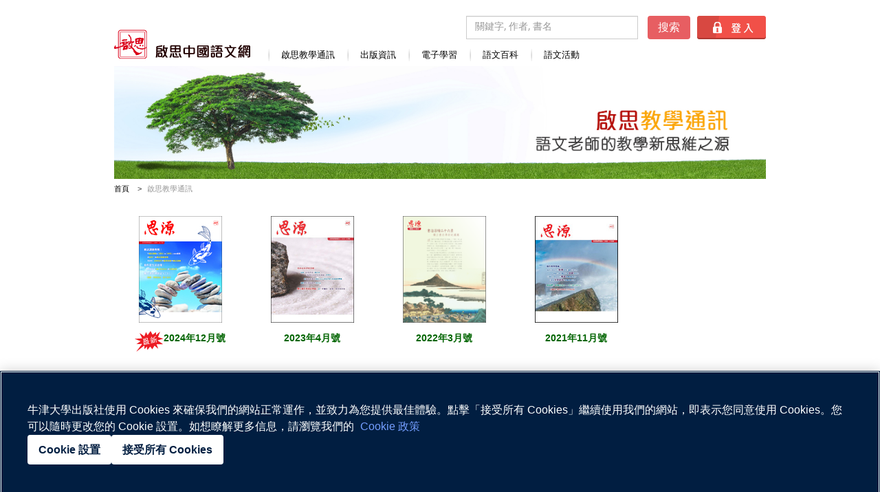

--- FILE ---
content_type: text/html; charset=UTF-8
request_url: https://www.keyschinese.com.hk/keys-news
body_size: 4592
content:
<!DOCTYPE html>
<html lang="zh-hant">

	<head>

		<!--[if lt IE 9]> <script type="text/javascript" src="/website/static/lib/html5shiv/html5.js"></script> <![endif]-->
		
		<meta name="stitle" content="啟思教學通訊" >
		<meta http-equiv="Content-Type" content="text/html; charset=UTF-8" >
		<meta name="cat" content="clt" >
		<meta name="author" content="designquest.com.hk" >
		<meta name="robots" content="index, follow" >
		<meta name="description" content="「啟思中國語文網」是一個為中、小學語文教師、學生和家長而設的語文網站。所有啟思出版社出版的教材及其教學資源均會在本網站發放。" >
		<meta name="keywords" content="Root Keywords" >
		<meta property="og:title" content="啟思中國語文網" >
		<meta property="og:description" content="「啟思中國語文網」是一個為中、小學語文教師、學生和家長而設的語文網站。所有啟思出版社出版的教材及其教學資源均會在本網站發放。" >
		<meta property="og:url" content="https://www.keyschinese.com.hk/keys-news" >
		<meta property="og:type" content="website" >
		<meta property="og:image" content="http://www.keyschinese.com.hk/testing/facebook_share_image_clt.jpg" >
		<meta property="og:locale" content="en_US" >
		<meta property="twitter:card" content="summary" >
		<meta property="twitter:site" content="@oxfordclt" >
		<meta property="twitter:title" content="啟思中國語文網" >
		<meta property="twitter:description" content="「啟思中國語文網」是一個為中、小學語文教師、學生和家長而設的語文網站。所有啟思出版社出版的教材及其教學資源均會在本網站發放。" >
		<meta property="twitter:creator" content="@oxfordclt" >
		<meta property="twitter:image:src" content="http://www.keyschinese.com.hk/website/static/skin/images/share/clt_fb_logo.jpg" >
		<meta property="twitter:domain" content="www.keyschinese.com.hk" >
		<meta name="modificationDate" content="1732568532" >
		<meta name="docId" content="7" >
		<title>啟思教學通訊 | 啟思中國語文網</title>
		<link href="http://www.designquest.com.hk/" rel="author" >
		<link href="/favicon.ico" rel="shortcut icon" >
		<link href="/website/static/skin/css/share/app_frontend.css" media="screen" rel="stylesheet" type="text/css" >
		<!--[if IE]> <link href="/website/static/skin/css/share/ie.css" media="screen, projection" rel="stylesheet" type="text/css" ><![endif]-->
		<!--[if lt IE 9]> <link href="/website/static/skin/css/share/ie8.css" media="screen, projection" rel="stylesheet" type="text/css" ><![endif]-->		
					<script type="text/javascript">App = { isMobile: false };</script>	
				
	
		<!-- Google Tag Manager -->
		<script>(function(w,d,s,l,i){w[l]=w[l]||[];w[l].push({'gtm.start':
		new Date().getTime(),event:'gtm.js'});var f=d.getElementsByTagName(s)[0],
		j=d.createElement(s),dl=l!='dataLayer'?'&l='+l:'';j.setAttributeNode(d.createAttribute('data-ot-ignore'));
		j.async=true;j.src='https://www.googletagmanager.com/gtm.js?id='+i+dl;f.parentNode.insertBefore(j,f);
		})(window,document,'script','dataLayer','GTM-WFJ99GM');</script>
		<!-- End Google Tag Manager -->

	</head>

	<body>
		<!-- Google Tag Manager (noscript) -->
		<noscript><iframe src="https://www.googletagmanager.com/ns.html?id=GTM-WFJ99GM"
		height="0" width="0" style="display:none;visibility:hidden"></iframe></noscript>
		<!-- End Google Tag Manager (noscript) -->
		 
		<div class="row-offcanvas row-offcanvas-left">	
					<!--/ nav off canvas -->
			<div class="sidebar-offcanvas" role="navigation">
				<div class="container">	
				<div class=" oup-search-holder menu-oup-search-holder hidden-xs ">
                        <form method="GEt" action="/search?search=true" id="searchForm">
                            <ul class="oup-search-form">
                                <li>
                                    <div class="form-group">
                                         <input type="text" value="" name="query" id="query" placeholder="關鍵字, 作者, 書名" class="form-control " />         		
		                                <input type="hidden" value="clt" name="cat" id="cat"  class="hidden" />
                                    </div>
                                </li>
    
                                <li>
                                    <div class="form-group">
                                        <button type="submit" id="submit" value="提交" class=" btn btn-primary btn-block">搜索</button>
                                    </div>
                                </li>
                            </ul>
                        </form>
                    </div>
					<ul class="member-panel ">
<!-- 						<li class="resources">教學資源中心 : </li> -->
						<li>
						
						<!-- <a href="https://trc.oupchina.com.hk/sso/default.aspx?rurl=https://trc.oupchina.com.hk/s_scripts/csas_chin.asp&site=chin&mode=2" target="_blank" class="login-pri">登入</a> -->
						<a href="https://trc.oupchina.com.hk/sso/default.aspx?rurl=https://trc.oupchina.com.hk/s_scripts/csas_chin.asp&site=chin&mode=2" target="_blank" class=""><img src="/website/static/skin/images/share/keys_login.png" /></a>
						</li>
					</ul>
		        	<ul class="nav navbar-nav">
		        				        				        				        					        					                    			        							                    <li class="dropdown"><a href="/keys-news" class="dropdown-title">啟思教學通訊</a>
			                    				                    						                    	<ul class="dropdown-menu">
				                    						                    							                        			<li><a href="/keys-news/2024issue12">2024年12月號</a></li>
				                        						                        					                    							                        			<li><a href="/keys-news/2023issue04">2023年4月號</a></li>
				                        						                        					                    							                        			<li><a href="/keys-news/2022issue03">2022年3月號</a></li>
				                        						                        					                    							                        			<li><a href="/keys-news/2021issue11">2021年11月號</a></li>
				                        						                        					                    							                        			<li><a href="/keys-news/2018issue12">2018年12月號</a></li>
				                        						                        					                    							                        			<li><a href="/keys-news/2017issue10">2017年10月號</a></li>
				                        						                        					                    							                        			<li><a href="/keys-news/2016issue12">2016年12月號</a></li>
				                        						                        					                    							                        			<li><a href="/keys-news/2015issue2">2015年第2期</a></li>
				                        						                        					                    							                        			<li><a href="/keys-news/2015issue1">2015年第1期</a></li>
				                        						                        					                    							                        			<li><a href="/keys-news/2013issue1">2013年第1期</a></li>
				                        						                        					                    							                        			<li><a href="/keys-news/2012issue2">2012年第2期</a></li>
				                        						                        					                    							                        			<li><a href="/keys-news/2012issue1">2012年第1期</a></li>
				                        						                        					                    							                        			<li><a href="/keys-news/2011issue1">2011年第1期</a></li>
				                        						                        					                        </ul>
			                        			                    </li>
			                    	                    			        							                    <li class="dropdown"><a href="/publication" class="dropdown-title">出版資訊</a>
			                    				                    </li>
			                    	                    			        							                    <li class="dropdown"><a href="/elearning" class="dropdown-title">電子學習</a>
			                    				                    						                    	<ul class="dropdown-menu">
				                    						                    							                        					                    							                        					                        </ul>
			                        			                    </li>
			                    	                    			        							                    <li class="dropdown"><a href="/language" class="dropdown-title">語文百科</a>
			                    				                    						                    	<ul class="dropdown-menu">
				                    						                    							                        			<li><a href="/language/language-support">語文加油站</a></li>
				                        						                        					                    							                        			<li><a href="/language/authors-interviews">作家專訪</a></li>
				                        						                        					                    							                        			<li><a href="/language/teaching-methods">專家談中文教學</a></li>
				                        						                        					                        </ul>
			                        			                    </li>
			                    	                    			        							                    <li class="dropdown"><a href="/news-event" class="dropdown-title">語文活動</a>
			                    				                    						                    	<ul class="dropdown-menu">
				                    						                    							                        					                    							                        					                        </ul>
			                        			                    </li>
			                    	                    			        					                    			        					                    			        					                    			        					                    			        					                    			        					                    							
	                </ul>
	                <div class="dropdown-bg" style="display:none"></div>
	                			<div class=" oup-search-holder menu-oup-search-holder visible-xs ">
                        <form method="GEt" action="/search?search=true" id="searchForm">
                            <ul class="oup-search-form">
                                <li>
                                    <div class="form-group">
                                        <input type="text" value="" name="query" id="query" placeholder="關鍵字, 作者, 書名" class="form-control " />         		
		                                <input type="hidden" value="clt" name="cat" id="cat"  class="hidden" />
                                    </div>
                                </li>
    
                                <li>
                                    <div class="form-group">
                                        <button type="submit" id="submit" value="提交" class=" btn btn-primary btn-block">搜索</button>
                                    </div>
                                </li>
                            </ul>
                        </form>
                    </div>
				</div>
	        </div>
			<!--/ nav off canvas -->			<div class="site-canvas">
					<!--/ header -->
	<header>
		<div class="container">					
			<button type="button" class="btn-nav-toggle" data-toggle="offcanvas">Menu</button>
			<h1 class="logo">
				<a href="/" class="keys-logo">啟思中國語文網</a>
			</h1>
		</div>
	</header>
	<!--/ header /-->
	<!--/ banner -->
	<div class="site-banner">
											
			<div class="container" data-img="/banner/keysnew_1.jpg" data-mobile="/banner/keysnew_1.jpg" style="background-image:url(/banner/keysnew_1.jpg);">
			<img src="/banner/keysnew_1.jpg" alt="" />			</div>
			</div>
	<!--/ banner /-->
		<!--/ breadcrumbs -->
        <section class="site-breadcrumb">
        	<div class="container">
        		        		<ol class="breadcrumb">  
        			<li><a href="/">首頁</a></li>
        			    
        									    
        					
        						
        						
        							
        							        								        									<li class="active">啟思教學通訊</li>
        																																								</ol>
				        	</div>
        </section>				
	<!--/ breadcrumbs /-->				<!-- search start -->
				<!-- Content Page Layout -->
						<!--/ product -->
        <section class="product">
        	<div class="container">
        		<!---->
        		<div class="allproduct-container">
        			<ul class="allproduct-detail-list">
			    					    										
										    				
			    				
			    				 <li  >
			    				 						    			<div class="thumb"><a href="/keys-news/2024issue12" target="_self"><img src="/website/var/tmp/image-thumbnails/0/1382/thumb__product-index/cover.jpeg" alt="" title=""></a></div>
									<div class="title"><p><strong style="font-style: normal; font-size: 14px;"><img src="/icon/new.gif" style="width: 42px;" /></strong><span style="font-size:14px;"><span style="font-family:arial,helvetica,sans-serif;"><strong>2024年12月</strong></span></span><strong style="font-size: 14px;">號</strong></p>
</div>									
								</li>
								
			    				
			    				 <li  >
			    				 						    			<div class="thumb"><a href="/keys-news/2023issue04" target="_self"><img src="/website/var/tmp/image-thumbnails/0/1343/thumb__product-index/cover.jpeg" alt="" title=""></a></div>
									<div class="title"><p><span style="font-size:14px;"><span style="font-family:arial,helvetica,sans-serif;"><strong>2023年4月</strong></span></span><strong style="font-size: 14px;">號</strong></p>
</div>									
								</li>
								
			    				
			    				 <li  >
			    				 						    			<div class="thumb"><a href="/keys-news/2022issue03" target="_self"><img src="/website/var/tmp/image-thumbnails/0/1282/thumb__product-index/keys-bulletin-2021_cover_small01.png" alt="" title=""></a></div>
									<div class="title"><p><span style="font-size:14px;"><span style="font-family:arial,helvetica,sans-serif;"><strong>2022年3月號</strong></span></span></p>
</div>									
								</li>
								
			    				
			    				 <li  >
			    				 						    			<div class="thumb"><a href="/keys-news/2021issue11" target="_self"><img src="/website/var/tmp/image-thumbnails/0/1272/thumb__product-index/keys-bulletin-2021_cover_small01.jpeg" alt="" title=""></a></div>
									<div class="title"><p><span style="font-size:14px;"><span style="font-family:arial,helvetica,sans-serif;"><strong>2021年11月號</strong></span></span></p>
</div>									
								</li>
								
			    				
			    				 <li  >
			    				 						    			<div class="thumb"><a href="/keys-news/2018issue12" target="_self"><img src="/website/var/tmp/image-thumbnails/0/1123/thumb__product-index/keys-bulletin-2018_cover_small01.jpeg" alt="" title=""></a></div>
									<div class="title"><p><span style="font-family:arial,helvetica,sans-serif;"><span style="font-size:14px;"><strong>2018年12月號</strong></span></span></p>
</div>									
								</li>
								
			    				
			    				 <li  >
			    				 						    			<div class="thumb"><a href="/keys-news/2017issue10" target="_self"><img src="/website/var/tmp/image-thumbnails/0/1041/thumb__product-index/2017_01_cover_01.png" alt="" title=""></a></div>
									<div class="title"><p><span style="font-family:arial,helvetica,sans-serif;"><span style="font-size:14px;"><strong>2017年10月號</strong></span></span></p>
</div>									
								</li>
								
			    				
			    				 <li  >
			    				 						    			<div class="thumb"><a href="/keys-news/2016issue12" target="_self"><img src="/website/var/tmp/image-thumbnails/0/949/thumb__product-index/keysnews_cover_2016_12_cover_01.jpeg" alt="" title=""></a></div>
									<div class="title"><p><span style="font-size:14px;"><strong>2016年12月號</strong></span></p>
</div>									
								</li>
								
			    				
			    				 <li  >
			    				 						    			<div class="thumb"><a href="/keys-news/2015issue2" target="_self"><img src="/website/var/tmp/image-thumbnails/0/903/thumb__product-index/keysnews_cover_2015_2.jpeg" alt="" title=""></a></div>
									<div class="title"><p><span style="color: rgb(0, 100, 0);"><span style="font-size: 14px;"><strong>2015年第2期</strong></span></span></p>
</div>									
								</li>
								
			    				
			    				 <li  >
			    				 						    			<div class="thumb"><a href="/keys-news/2015issue1" target=""><img src="/website/var/tmp/image-thumbnails/0/904/thumb__product-index/keysnews_cover_2015_1.jpeg" alt="" title=""></a></div>
									<div class="title"><p><span style="color: rgb(0, 100, 0);"><span style="font-size: 14px;"><strong>2015年第1期</strong></span></span></p>
</div>									
								</li>
								
			    				
			    				 <li  >
			    				 						    			<div class="thumb"><a href="/keys-news/2013issue1" target="_self"><img src="/website/var/tmp/image-thumbnails/0/906/thumb__product-index/keysnews_cover_2013_1.jpeg" alt="" title=""></a></div>
									<div class="title"><p><strong><span style="color: rgb(0, 100, 0);"><span style="font-size: 14px;">2013年第1期</span></span></strong></p>
</div>									
								</li>
								
			    				
			    				 <li  >
			    				 						    			<div class="thumb"><a href="/keys-news/2012issue2" target="_self"><img src="/website/var/tmp/image-thumbnails/0/905/thumb__product-index/keysnews_cover_2012_2.jpeg" alt="" title=""></a></div>
									<div class="title"><p><span style="font-size: 14px;"><strong><span style="color: rgb(0, 100, 0);">2012年第2期</span></strong></span></p>
</div>									
								</li>
								
			    				
			    				 <li  >
			    				 						    			<div class="thumb"><a href="/keys-news/2012issue1" target="_self"><img src="/website/var/tmp/image-thumbnails/0/902/thumb__product-index/keysnews_cover_2012_1.jpeg" alt="" title=""></a></div>
									<div class="title"><p><strong><span style="font-size: 14px;"><span style="color: rgb(0, 100, 0);">2012年第1期</span></span></strong></p>
</div>									
								</li>
								
			    				
			    				 <li  >
			    				 						    			<div class="thumb"><a href="/keys-news/2011issue1" target="_self"><img src="/website/var/tmp/image-thumbnails/0/901/thumb__product-index/keysnews_cover_2011_1.jpeg" alt="" title=""></a></div>
									<div class="title"><p><strong><span style="font-size: 14px;"><span style="color: rgb(0, 100, 0);">2011年第1期</span></span></strong></p>
</div>									
								</li>
										    					    	</ul>
        		</div>
        		<!---->
        		        	</div>
        </section>
		<!--/ product /-->
		
		

			
				<!--/ footer -->	
				<div id="topcontrol" title="Scroll To Top" style=""></div>
		<!--/ footer -->
		<footer>
			<div class="container">
				<p class="copyright">&copy; 本網站版權為<a href="http://www.oupchina.com.hk/" target="_blank">牛津大學出版社﹝中國﹞有限公司</a>所有</p>
            	<ul class="footer-list">
            		<li><a href="/home/about-us">關於我們</a></li>
                	<li><a href="/home/contact-us">聯絡我們</a></li>
                	<li><a href="https://www.oupchina.com.hk/zh/advanced-book-search" target="_blank">圖書目錄</a></li>
                	<li><a href="https://www.oupchina.com.hk/zh/legal-notice" target="_blank">法律公告</a></li>
                	<li><a href="http://global.oup.com/cookiepolicy/?cc=hk" target="_blank">Cookie 政策</a></li>
                	<li><a href="https://www.oupchina.com.hk/zh/privacy-policy" target="_blank">私隱政策</a></li>
                	<li><a href="https://www.oupchina.com.hk/zh/license" target="_blank">特許協議</a></li>
                </ul>
            	<ul class="sns-list">
                	<li class="share">分享 :</li>
                	<li><a href="http://www.facebook.com/sharer.php?u=https%3A%2F%2Fwww.keyschinese.com.hk%2Fkeys-news&t=%E5%95%9F%E6%80%9D%E6%95%99%E5%AD%B8%E9%80%9A%E8%A8%8A%20%7C%20%E5%95%9F%E6%80%9D%E4%B8%AD%E5%9C%8B%E8%AA%9E%E6%96%87%E7%B6%B2%20" target="_blank" class="fb share-facebook-btn">Facebook</a></li>
                	<li><a href="http://twitter.com/share?url=https%3A%2F%2Fwww.keyschinese.com.hk%2Fkeys-news&text=%E5%95%9F%E6%80%9D%E6%95%99%E5%AD%B8%E9%80%9A%E8%A8%8A%20%7C%20%E5%95%9F%E6%80%9D%E4%B8%AD%E5%9C%8B%E8%AA%9E%E6%96%87%E7%B6%B2%20" target="_blank" class="tt share-twitter-btn">Twitter</a></li>
                	<li><a href="http://v.t.sina.com.cn/share/share.php?content=utf8&url=https%3A%2F%2Fwww.keyschinese.com.hk%2Fkeys-news&title=%E5%95%9F%E6%80%9D%E6%95%99%E5%AD%B8%E9%80%9A%E8%A8%8A%20%7C%20%E5%95%9F%E6%80%9D%E4%B8%AD%E5%9C%8B%E8%AA%9E%E6%96%87%E7%B6%B2%20" target="_blank" class="wb share-weibo-btn">Weibo</a></li>
                	<li><a href="mailto:?Subject=%E5%95%9F%E6%80%9D%E6%95%99%E5%AD%B8%E9%80%9A%E8%A8%8A%20%7C%20%E5%95%9F%E6%80%9D%E4%B8%AD%E5%9C%8B%E8%AA%9E%E6%96%87%E7%B6%B2%20&Body=%E5%95%9F%E6%80%9D%E6%95%99%E5%AD%B8%E9%80%9A%E8%A8%8A%20%7C%20%E5%95%9F%E6%80%9D%E4%B8%AD%E5%9C%8B%E8%AA%9E%E6%96%87%E7%B6%B2%20https%3A%2F%2Fwww.keyschinese.com.hk%2Fkeys-news" class="mail share-email-btn">Email</a></li>
                </ul>
			</div>
		</footer>
		<!--/ footer /-->
			</div>		
		</div>
		
		<script type="text/javascript" src="/website/static/js/quick_fix.js"></script>
		<script type="text/javascript" src="/website/static/lib/jquery/jquery-1.11.1.min.js"></script>
		<!--[if lt IE 9]> <script type="text/javascript" src="/website/static/lib/respond.js/respond.min.js"></script><![endif]-->
		<script type="text/javascript" src="/website/static/lib/bootstrap/js/bootstrap.min.js"></script>
		<script type="text/javascript" src="/website/static/js/init.js"></script>
		<script type="text/javascript" src="/website/static/js/ui.js"></script>
		<script type="text/javascript" src="/website/static/js/social.js"></script>
		<script type="text/javascript" src="/website/static/js/viewport.js"></script>
		<script type="text/javascript" src="/website/static/js/page/products-index.js"></script>		
					</body>
	
</html>

--- FILE ---
content_type: text/css
request_url: https://www.keyschinese.com.hk/website/static/skin/css/share/app_frontend.css
body_size: 40667
content:
@charset "UTF-8";
/*
@import "normalize";
@import "settings";
@import "foundation";
*/
/*! normalize.css v2.1.3 | MIT License | git.io/normalize */
@import url("//fast.fonts.net/t/1.css?apiType=css&projectid=86f2104d-f37b-44bd-a8ab-f328f2fd43d8");
/* line 11, ../../scss/bower_components/bootstrap-sass/lib/_normalize.scss */
article,
aside,
details,
figcaption,
figure,
footer,
header,
hgroup,
main,
nav,
section,
summary {
  display: block;
}

/* line 30, ../../scss/bower_components/bootstrap-sass/lib/_normalize.scss */
audio,
canvas,
video {
  display: inline-block;
}

/* line 41, ../../scss/bower_components/bootstrap-sass/lib/_normalize.scss */
audio:not([controls]) {
  display: none;
  height: 0;
}

/* line 51, ../../scss/bower_components/bootstrap-sass/lib/_normalize.scss */
[hidden],
template {
  display: none;
}

/* line 66, ../../scss/bower_components/bootstrap-sass/lib/_normalize.scss */
html {
  font-family: sans-serif;
  -ms-text-size-adjust: 100%;
  -webkit-text-size-adjust: 100%;
}

/* line 76, ../../scss/bower_components/bootstrap-sass/lib/_normalize.scss */
body {
  margin: 0;
}

/* line 88, ../../scss/bower_components/bootstrap-sass/lib/_normalize.scss */
a {
  background: transparent;
}

/* line 96, ../../scss/bower_components/bootstrap-sass/lib/_normalize.scss */
a:focus {
  outline: thin dotted;
}

/* line 104, ../../scss/bower_components/bootstrap-sass/lib/_normalize.scss */
a:active,
a:hover {
  outline: 0;
}

/* line 118, ../../scss/bower_components/bootstrap-sass/lib/_normalize.scss */
h1 {
  font-size: 2em;
  margin: 0.67em 0;
}

/* line 127, ../../scss/bower_components/bootstrap-sass/lib/_normalize.scss */
abbr[title] {
  border-bottom: 1px dotted;
}

/* line 135, ../../scss/bower_components/bootstrap-sass/lib/_normalize.scss */
b,
strong {
  font-weight: bold;
}

/* line 144, ../../scss/bower_components/bootstrap-sass/lib/_normalize.scss */
dfn {
  font-style: italic;
}

/* line 152, ../../scss/bower_components/bootstrap-sass/lib/_normalize.scss */
hr {
  -moz-box-sizing: content-box;
  box-sizing: content-box;
  height: 0;
}

/* line 162, ../../scss/bower_components/bootstrap-sass/lib/_normalize.scss */
mark {
  background: #ff0;
  color: #000;
}

/* line 171, ../../scss/bower_components/bootstrap-sass/lib/_normalize.scss */
code,
kbd,
pre,
samp {
  font-family: monospace, serif;
  font-size: 1em;
}

/* line 183, ../../scss/bower_components/bootstrap-sass/lib/_normalize.scss */
pre {
  white-space: pre-wrap;
}

/* line 191, ../../scss/bower_components/bootstrap-sass/lib/_normalize.scss */
q {
  quotes: "\201C" "\201D" "\2018" "\2019";
}

/* line 199, ../../scss/bower_components/bootstrap-sass/lib/_normalize.scss */
small {
  font-size: 80%;
}

/* line 207, ../../scss/bower_components/bootstrap-sass/lib/_normalize.scss */
sub,
sup {
  font-size: 75%;
  line-height: 0;
  position: relative;
  vertical-align: baseline;
}

/* line 215, ../../scss/bower_components/bootstrap-sass/lib/_normalize.scss */
sup {
  top: -0.5em;
}

/* line 219, ../../scss/bower_components/bootstrap-sass/lib/_normalize.scss */
sub {
  bottom: -0.25em;
}

/* line 231, ../../scss/bower_components/bootstrap-sass/lib/_normalize.scss */
img {
  border: 0;
}

/* line 239, ../../scss/bower_components/bootstrap-sass/lib/_normalize.scss */
svg:not(:root) {
  overflow: hidden;
}

/* line 251, ../../scss/bower_components/bootstrap-sass/lib/_normalize.scss */
figure {
  margin: 0;
}

/* line 263, ../../scss/bower_components/bootstrap-sass/lib/_normalize.scss */
fieldset {
  border: 1px solid #c0c0c0;
  margin: 0 2px;
  padding: 0.35em 0.625em 0.75em;
}

/* line 274, ../../scss/bower_components/bootstrap-sass/lib/_normalize.scss */
legend {
  border: 0;
  padding: 0;
}

/* line 285, ../../scss/bower_components/bootstrap-sass/lib/_normalize.scss */
button,
input,
select,
textarea {
  font-family: inherit;
  font-size: 100%;
  margin: 0;
}

/* line 299, ../../scss/bower_components/bootstrap-sass/lib/_normalize.scss */
button,
input {
  line-height: normal;
}

/* line 311, ../../scss/bower_components/bootstrap-sass/lib/_normalize.scss */
button,
select {
  text-transform: none;
}

/* line 324, ../../scss/bower_components/bootstrap-sass/lib/_normalize.scss */
button,
html input[type="button"],
input[type="reset"],
input[type="submit"] {
  -webkit-appearance: button;
  cursor: pointer;
}

/* line 336, ../../scss/bower_components/bootstrap-sass/lib/_normalize.scss */
button[disabled],
html input[disabled] {
  cursor: default;
}

/* line 346, ../../scss/bower_components/bootstrap-sass/lib/_normalize.scss */
input[type="checkbox"],
input[type="radio"] {
  box-sizing: border-box;
  padding: 0;
}

/* line 358, ../../scss/bower_components/bootstrap-sass/lib/_normalize.scss */
input[type="search"] {
  -webkit-appearance: textfield;
  -moz-box-sizing: content-box;
  -webkit-box-sizing: content-box;
  box-sizing: content-box;
}

/* line 370, ../../scss/bower_components/bootstrap-sass/lib/_normalize.scss */
input[type="search"]::-webkit-search-cancel-button,
input[type="search"]::-webkit-search-decoration {
  -webkit-appearance: none;
}

/* line 379, ../../scss/bower_components/bootstrap-sass/lib/_normalize.scss */
button::-moz-focus-inner,
input::-moz-focus-inner {
  border: 0;
  padding: 0;
}

/* line 390, ../../scss/bower_components/bootstrap-sass/lib/_normalize.scss */
textarea {
  overflow: auto;
  vertical-align: top;
}

/* line 403, ../../scss/bower_components/bootstrap-sass/lib/_normalize.scss */
table {
  border-collapse: collapse;
  border-spacing: 0;
}

@media print {
  /* line 8, ../../scss/bower_components/bootstrap-sass/lib/_print.scss */
  * {
    text-shadow: none !important;
    color: #000 !important;
    background: transparent !important;
    box-shadow: none !important;
  }

  /* line 15, ../../scss/bower_components/bootstrap-sass/lib/_print.scss */
  a,
  a:visited {
    text-decoration: underline;
  }

  /* line 20, ../../scss/bower_components/bootstrap-sass/lib/_print.scss */
  a[href]:after {
    content: " (" attr(href) ")";
  }

  /* line 24, ../../scss/bower_components/bootstrap-sass/lib/_print.scss */
  abbr[title]:after {
    content: " (" attr(title) ")";
  }

  /* line 29, ../../scss/bower_components/bootstrap-sass/lib/_print.scss */
  a[href^="javascript:"]:after,
  a[href^="#"]:after {
    content: "";
  }

  /* line 34, ../../scss/bower_components/bootstrap-sass/lib/_print.scss */
  pre,
  blockquote {
    border: 1px solid #999;
    page-break-inside: avoid;
  }

  /* line 40, ../../scss/bower_components/bootstrap-sass/lib/_print.scss */
  thead {
    display: table-header-group;
  }

  /* line 44, ../../scss/bower_components/bootstrap-sass/lib/_print.scss */
  tr,
  img {
    page-break-inside: avoid;
  }

  /* line 49, ../../scss/bower_components/bootstrap-sass/lib/_print.scss */
  img {
    max-width: 100% !important;
  }

  @page {
    margin: 2cm .5cm;
  }
  /* line 57, ../../scss/bower_components/bootstrap-sass/lib/_print.scss */
  p,
  h2,
  h3 {
    orphans: 3;
    widows: 3;
  }

  /* line 64, ../../scss/bower_components/bootstrap-sass/lib/_print.scss */
  h2,
  h3 {
    page-break-after: avoid;
  }

  /* line 71, ../../scss/bower_components/bootstrap-sass/lib/_print.scss */
  select {
    background: #fff !important;
  }

  /* line 76, ../../scss/bower_components/bootstrap-sass/lib/_print.scss */
  .navbar {
    display: none;
  }

  /* line 80, ../../scss/bower_components/bootstrap-sass/lib/_print.scss */
  .table td,
  .table th {
    background-color: #fff !important;
  }

  /* line 87, ../../scss/bower_components/bootstrap-sass/lib/_print.scss */
  .btn > .caret,
  .dropup > .btn > .caret {
    border-top-color: #000 !important;
  }

  /* line 91, ../../scss/bower_components/bootstrap-sass/lib/_print.scss */
  .label {
    border: 1px solid #000;
  }

  /* line 95, ../../scss/bower_components/bootstrap-sass/lib/_print.scss */
  .table {
    border-collapse: collapse !important;
  }

  /* line 99, ../../scss/bower_components/bootstrap-sass/lib/_print.scss */
  .table-bordered th,
  .table-bordered td {
    border: 1px solid #ddd !important;
  }
}
/* line 8, ../../scss/bower_components/bootstrap-sass/lib/_scaffolding.scss */
*,
*:before,
*:after {
  -webkit-box-sizing: border-box;
  -moz-box-sizing: border-box;
  box-sizing: border-box;
}

/* line 17, ../../scss/bower_components/bootstrap-sass/lib/_scaffolding.scss */
html {
  font-size: 62.5%;
  -webkit-tap-highlight-color: transparent;
}

/* line 22, ../../scss/bower_components/bootstrap-sass/lib/_scaffolding.scss */
body {
  font-family: "Helvetica Neue", Helvetica, Arial, sans-serif;
  font-size: 14px;
  line-height: 1.42857;
  color: #333333;
  background-color: #fff;
}

/* line 31, ../../scss/bower_components/bootstrap-sass/lib/_scaffolding.scss */
input,
button,
select,
textarea {
  font-family: inherit;
  font-size: inherit;
  line-height: inherit;
}

/* line 43, ../../scss/bower_components/bootstrap-sass/lib/_scaffolding.scss */
a {
  color: #428bca;
  text-decoration: none;
}
/* line 47, ../../scss/bower_components/bootstrap-sass/lib/_scaffolding.scss */
a:hover, a:focus {
  color: #2a6496;
  text-decoration: underline;
}
/* line 53, ../../scss/bower_components/bootstrap-sass/lib/_scaffolding.scss */
a:focus {
  outline: thin dotted #333;
  outline: 5px auto -webkit-focus-ring-color;
  outline-offset: -2px;
}

/* line 61, ../../scss/bower_components/bootstrap-sass/lib/_scaffolding.scss */
img {
  vertical-align: middle;
}

/* line 66, ../../scss/bower_components/bootstrap-sass/lib/_scaffolding.scss */
.img-responsive {
  display: block;
  max-width: 100%;
  height: auto;
}

/* line 71, ../../scss/bower_components/bootstrap-sass/lib/_scaffolding.scss */
.img-rounded {
  border-radius: 6px;
}

/* line 78, ../../scss/bower_components/bootstrap-sass/lib/_scaffolding.scss */
.img-thumbnail, .thumbnail {
  padding: 4px;
  line-height: 1.42857;
  background-color: #fff;
  border: 1px solid #ddd;
  border-radius: 4px;
  -webkit-transition: all 0.2s ease-in-out;
  transition: all 0.2s ease-in-out;
  display: inline-block;
  max-width: 100%;
  height: auto;
}

/* line 91, ../../scss/bower_components/bootstrap-sass/lib/_scaffolding.scss */
.img-circle {
  border-radius: 50%;
}

/* line 98, ../../scss/bower_components/bootstrap-sass/lib/_scaffolding.scss */
hr {
  margin-top: 20px;
  margin-bottom: 20px;
  border: 0;
  border-top: 1px solid #eeeeee;
}

/* line 110, ../../scss/bower_components/bootstrap-sass/lib/_scaffolding.scss */
.sr-only {
  position: absolute;
  width: 1px;
  height: 1px;
  margin: -1px;
  padding: 0;
  overflow: hidden;
  clip: rect(0, 0, 0, 0);
  border: 0;
}

/* line 9, ../../scss/bower_components/bootstrap-sass/lib/_type.scss */
p {
  margin: 0 0 10px;
}

/* line 12, ../../scss/bower_components/bootstrap-sass/lib/_type.scss */
.lead {
  margin-bottom: 20px;
  font-size: 16px;
  font-weight: 200;
  line-height: 1.4;
}
@media (min-width: 768px) {
  /* line 12, ../../scss/bower_components/bootstrap-sass/lib/_type.scss */
  .lead {
    font-size: 21px;
  }
}

/* line 28, ../../scss/bower_components/bootstrap-sass/lib/_type.scss */
small,
.small {
  font-size: 85%;
}

/* line 32, ../../scss/bower_components/bootstrap-sass/lib/_type.scss */
cite {
  font-style: normal;
}

/* line 35, ../../scss/bower_components/bootstrap-sass/lib/_type.scss */
.text-muted {
  color: #999999;
}

/* line 38, ../../scss/bower_components/bootstrap-sass/lib/_type.scss */
.text-primary {
  color: #428bca;
}
/* line 40, ../../scss/bower_components/bootstrap-sass/lib/_type.scss */
.text-primary:hover {
  color: #3071a9;
}

/* line 44, ../../scss/bower_components/bootstrap-sass/lib/_type.scss */
.text-warning {
  color: #c09853;
}
/* line 46, ../../scss/bower_components/bootstrap-sass/lib/_type.scss */
.text-warning:hover {
  color: #a47e3c;
}

/* line 50, ../../scss/bower_components/bootstrap-sass/lib/_type.scss */
.text-danger {
  color: #b94a48;
}
/* line 52, ../../scss/bower_components/bootstrap-sass/lib/_type.scss */
.text-danger:hover {
  color: #953b39;
}

/* line 56, ../../scss/bower_components/bootstrap-sass/lib/_type.scss */
.text-success {
  color: #468847;
}
/* line 58, ../../scss/bower_components/bootstrap-sass/lib/_type.scss */
.text-success:hover {
  color: #356635;
}

/* line 62, ../../scss/bower_components/bootstrap-sass/lib/_type.scss */
.text-info {
  color: #3a87ad;
}
/* line 64, ../../scss/bower_components/bootstrap-sass/lib/_type.scss */
.text-info:hover {
  color: #2d6987;
}

/* line 70, ../../scss/bower_components/bootstrap-sass/lib/_type.scss */
.text-left {
  text-align: left;
}

/* line 71, ../../scss/bower_components/bootstrap-sass/lib/_type.scss */
.text-right {
  text-align: right;
}

/* line 72, ../../scss/bower_components/bootstrap-sass/lib/_type.scss */
.text-center {
  text-align: center;
}

/* line 78, ../../scss/bower_components/bootstrap-sass/lib/_type.scss */
h1, h2, h3, h4, h5, h6,
.h1, .h2, .h3, .h4, .h5, .h6 {
  font-family: "Helvetica Neue", Helvetica, Arial, sans-serif;
  font-weight: 500;
  line-height: 1.1;
  color: inherit;
}
/* line 85, ../../scss/bower_components/bootstrap-sass/lib/_type.scss */
h1 small,
h1 .small, h2 small,
h2 .small, h3 small,
h3 .small, h4 small,
h4 .small, h5 small,
h5 .small, h6 small,
h6 .small,
.h1 small,
.h1 .small, .h2 small,
.h2 .small, .h3 small,
.h3 .small, .h4 small,
.h4 .small, .h5 small,
.h5 .small, .h6 small,
.h6 .small {
  font-weight: normal;
  line-height: 1;
  color: #999999;
}

/* line 93, ../../scss/bower_components/bootstrap-sass/lib/_type.scss */
h1,
h2,
h3 {
  margin-top: 20px;
  margin-bottom: 10px;
}
/* line 99, ../../scss/bower_components/bootstrap-sass/lib/_type.scss */
h1 small,
h1 .small,
h2 small,
h2 .small,
h3 small,
h3 .small {
  font-size: 65%;
}

/* line 104, ../../scss/bower_components/bootstrap-sass/lib/_type.scss */
h4,
h5,
h6 {
  margin-top: 10px;
  margin-bottom: 10px;
}
/* line 110, ../../scss/bower_components/bootstrap-sass/lib/_type.scss */
h4 small,
h4 .small,
h5 small,
h5 .small,
h6 small,
h6 .small {
  font-size: 75%;
}

/* line 116, ../../scss/bower_components/bootstrap-sass/lib/_type.scss */
h1, .h1 {
  font-size: 36px;
}

/* line 117, ../../scss/bower_components/bootstrap-sass/lib/_type.scss */
h2, .h2 {
  font-size: 30px;
}

/* line 118, ../../scss/bower_components/bootstrap-sass/lib/_type.scss */
h3, .h3 {
  font-size: 24px;
}

/* line 119, ../../scss/bower_components/bootstrap-sass/lib/_type.scss */
h4, .h4 {
  font-size: 18px;
}

/* line 120, ../../scss/bower_components/bootstrap-sass/lib/_type.scss */
h5, .h5 {
  font-size: 14px;
}

/* line 121, ../../scss/bower_components/bootstrap-sass/lib/_type.scss */
h6, .h6 {
  font-size: 12px;
}

/* line 127, ../../scss/bower_components/bootstrap-sass/lib/_type.scss */
.page-header {
  padding-bottom: 9px;
  margin: 40px 0 20px;
  border-bottom: 1px solid #eeeeee;
}

/* line 139, ../../scss/bower_components/bootstrap-sass/lib/_type.scss */
ul,
ol {
  margin-top: 0;
  margin-bottom: 10px;
}
/* line 143, ../../scss/bower_components/bootstrap-sass/lib/_type.scss */
ul ul,
ul ol,
ol ul,
ol ol {
  margin-bottom: 0;
}

/* line 152, ../../scss/bower_components/bootstrap-sass/lib/_type.scss */
.list-unstyled, .list-inline {
  padding-left: 0;
  list-style: none;
}

/* line 161, ../../scss/bower_components/bootstrap-sass/lib/_type.scss */
.list-inline > li {
  display: inline-block;
  padding-left: 5px;
  padding-right: 5px;
}
/* line 166, ../../scss/bower_components/bootstrap-sass/lib/_type.scss */
.list-inline > li:first-child {
  padding-left: 0;
}

/* line 173, ../../scss/bower_components/bootstrap-sass/lib/_type.scss */
dl {
  margin-bottom: 20px;
}

/* line 176, ../../scss/bower_components/bootstrap-sass/lib/_type.scss */
dt,
dd {
  line-height: 1.42857;
}

/* line 180, ../../scss/bower_components/bootstrap-sass/lib/_type.scss */
dt {
  font-weight: bold;
}

/* line 183, ../../scss/bower_components/bootstrap-sass/lib/_type.scss */
dd {
  margin-left: 0;
}

@media (min-width: 768px) {
  /* line 194, ../../scss/bower_components/bootstrap-sass/lib/_type.scss */
  .dl-horizontal dt {
    float: left;
    width: 160px;
    clear: left;
    text-align: right;
    overflow: hidden;
    text-overflow: ellipsis;
    white-space: nowrap;
  }
  /* line 201, ../../scss/bower_components/bootstrap-sass/lib/_type.scss */
  .dl-horizontal dd {
    margin-left: 180px;
  }
  /* line 20, ../../scss/bower_components/bootstrap-sass/lib/_mixins.scss */
  .dl-horizontal dd:before, .dl-horizontal dd:after {
    content: " ";
    /* 1 */
    display: table;
    /* 2 */
  }
  /* line 25, ../../scss/bower_components/bootstrap-sass/lib/_mixins.scss */
  .dl-horizontal dd:after {
    clear: both;
  }
}
/* line 212, ../../scss/bower_components/bootstrap-sass/lib/_type.scss */
abbr[title],
abbr[data-original-title] {
  cursor: help;
  border-bottom: 1px dotted #999999;
}

/* line 218, ../../scss/bower_components/bootstrap-sass/lib/_type.scss */
abbr.initialism {
  font-size: 90%;
  text-transform: uppercase;
}

/* line 224, ../../scss/bower_components/bootstrap-sass/lib/_type.scss */
blockquote {
  padding: 10px 20px;
  margin: 0 0 20px;
  border-left: 5px solid #eeeeee;
}
/* line 228, ../../scss/bower_components/bootstrap-sass/lib/_type.scss */
blockquote p {
  font-size: 17.5px;
  font-weight: 300;
  line-height: 1.25;
}
/* line 233, ../../scss/bower_components/bootstrap-sass/lib/_type.scss */
blockquote p:last-child {
  margin-bottom: 0;
}
/* line 236, ../../scss/bower_components/bootstrap-sass/lib/_type.scss */
blockquote small {
  display: block;
  line-height: 1.42857;
  color: #999999;
}
/* line 240, ../../scss/bower_components/bootstrap-sass/lib/_type.scss */
blockquote small:before {
  content: '\2014 \00A0';
}
/* line 246, ../../scss/bower_components/bootstrap-sass/lib/_type.scss */
blockquote.pull-right {
  padding-right: 15px;
  padding-left: 0;
  border-right: 5px solid #eeeeee;
  border-left: 0;
}
/* line 251, ../../scss/bower_components/bootstrap-sass/lib/_type.scss */
blockquote.pull-right p,
blockquote.pull-right small,
blockquote.pull-right .small {
  text-align: right;
}
/* line 258, ../../scss/bower_components/bootstrap-sass/lib/_type.scss */
blockquote.pull-right small:before,
blockquote.pull-right .small:before {
  content: '';
}
/* line 261, ../../scss/bower_components/bootstrap-sass/lib/_type.scss */
blockquote.pull-right small:after,
blockquote.pull-right .small:after {
  content: '\00A0 \2014';
}

/* line 269, ../../scss/bower_components/bootstrap-sass/lib/_type.scss */
blockquote:before,
blockquote:after {
  content: "";
}

/* line 275, ../../scss/bower_components/bootstrap-sass/lib/_type.scss */
address {
  margin-bottom: 20px;
  font-style: normal;
  line-height: 1.42857;
}

/* line 7, ../../scss/bower_components/bootstrap-sass/lib/_code.scss */
code,
kbd,
pre,
samp {
  font-family: Monaco, Menlo, Consolas, "Courier New", monospace;
}

/* line 15, ../../scss/bower_components/bootstrap-sass/lib/_code.scss */
code {
  padding: 2px 4px;
  font-size: 90%;
  color: #c7254e;
  background-color: #f9f2f4;
  white-space: nowrap;
  border-radius: 4px;
}

/* line 25, ../../scss/bower_components/bootstrap-sass/lib/_code.scss */
pre {
  display: block;
  padding: 9.5px;
  margin: 0 0 10px;
  font-size: 13px;
  line-height: 1.42857;
  word-break: break-all;
  word-wrap: break-word;
  color: #333333;
  background-color: #f5f5f5;
  border: 1px solid #ccc;
  border-radius: 4px;
}
/* line 39, ../../scss/bower_components/bootstrap-sass/lib/_code.scss */
pre code {
  padding: 0;
  font-size: inherit;
  color: inherit;
  white-space: pre-wrap;
  background-color: transparent;
  border-radius: 0;
}

/* line 50, ../../scss/bower_components/bootstrap-sass/lib/_code.scss */
.pre-scrollable {
  max-height: 340px;
  overflow-y: scroll;
}

/* line 6, ../../scss/bower_components/bootstrap-sass/lib/_grid.scss */
.container {
  margin-right: auto;
  margin-left: auto;
  padding-left: 15px;
  padding-right: 15px;
}
/* line 20, ../../scss/bower_components/bootstrap-sass/lib/_mixins.scss */
.container:before, .container:after {
  content: " ";
  /* 1 */
  display: table;
  /* 2 */
}
/* line 25, ../../scss/bower_components/bootstrap-sass/lib/_mixins.scss */
.container:after {
  clear: both;
}

/* line 11, ../../scss/bower_components/bootstrap-sass/lib/_grid.scss */
.row {
  margin-left: -15px;
  margin-right: -15px;
}
/* line 20, ../../scss/bower_components/bootstrap-sass/lib/_mixins.scss */
.row:before, .row:after {
  content: " ";
  /* 1 */
  display: table;
  /* 2 */
}
/* line 25, ../../scss/bower_components/bootstrap-sass/lib/_mixins.scss */
.row:after {
  clear: both;
}

/* line 728, ../../scss/bower_components/bootstrap-sass/lib/_mixins.scss */
.col-xs-12, .col-sm-12, .col-md-12, .col-lg-12, .col-xs-11, .col-sm-11, .col-md-11, .col-lg-11, .col-xs-10, .col-sm-10, .col-md-10, .col-lg-10, .col-xs-9, .col-sm-9, .col-md-9, .col-lg-9, .col-xs-8, .col-sm-8, .col-md-8, .col-lg-8, .col-xs-7, .col-sm-7, .col-md-7, .col-lg-7, .col-xs-6, .col-sm-6, .col-md-6, .col-lg-6, .col-xs-5, .col-sm-5, .col-md-5, .col-lg-5, .col-xs-4, .col-sm-4, .col-md-4, .col-lg-4, .col-xs-3, .col-sm-3, .col-md-3, .col-lg-3, .col-xs-2, .col-sm-2, .col-md-2, .col-lg-2, .col-xs-1, .col-sm-1, .col-md-1, .col-lg-1 {
  position: relative;
  min-height: 1px;
  padding-left: 15px;
  padding-right: 15px;
}

/* line 747, ../../scss/bower_components/bootstrap-sass/lib/_mixins.scss */
.col-xs-12, .col-xs-11, .col-xs-10, .col-xs-9, .col-xs-8, .col-xs-7, .col-xs-6, .col-xs-5, .col-xs-4, .col-xs-3, .col-xs-2, .col-xs-1 {
  float: left;
}

/* line 755, ../../scss/bower_components/bootstrap-sass/lib/_mixins.scss */
.col-xs-1 {
  width: 8.33333%;
}

/* line 755, ../../scss/bower_components/bootstrap-sass/lib/_mixins.scss */
.col-xs-2 {
  width: 16.66667%;
}

/* line 755, ../../scss/bower_components/bootstrap-sass/lib/_mixins.scss */
.col-xs-3 {
  width: 25%;
}

/* line 755, ../../scss/bower_components/bootstrap-sass/lib/_mixins.scss */
.col-xs-4 {
  width: 33.33333%;
}

/* line 755, ../../scss/bower_components/bootstrap-sass/lib/_mixins.scss */
.col-xs-5 {
  width: 41.66667%;
}

/* line 755, ../../scss/bower_components/bootstrap-sass/lib/_mixins.scss */
.col-xs-6 {
  width: 50%;
}

/* line 755, ../../scss/bower_components/bootstrap-sass/lib/_mixins.scss */
.col-xs-7 {
  width: 58.33333%;
}

/* line 755, ../../scss/bower_components/bootstrap-sass/lib/_mixins.scss */
.col-xs-8 {
  width: 66.66667%;
}

/* line 755, ../../scss/bower_components/bootstrap-sass/lib/_mixins.scss */
.col-xs-9 {
  width: 75%;
}

/* line 755, ../../scss/bower_components/bootstrap-sass/lib/_mixins.scss */
.col-xs-10 {
  width: 83.33333%;
}

/* line 755, ../../scss/bower_components/bootstrap-sass/lib/_mixins.scss */
.col-xs-11 {
  width: 91.66667%;
}

/* line 755, ../../scss/bower_components/bootstrap-sass/lib/_mixins.scss */
.col-xs-12 {
  width: 100%;
}

/* line 765, ../../scss/bower_components/bootstrap-sass/lib/_mixins.scss */
.col-xs-pull-0 {
  right: 0%;
}

/* line 765, ../../scss/bower_components/bootstrap-sass/lib/_mixins.scss */
.col-xs-pull-1 {
  right: 8.33333%;
}

/* line 765, ../../scss/bower_components/bootstrap-sass/lib/_mixins.scss */
.col-xs-pull-2 {
  right: 16.66667%;
}

/* line 765, ../../scss/bower_components/bootstrap-sass/lib/_mixins.scss */
.col-xs-pull-3 {
  right: 25%;
}

/* line 765, ../../scss/bower_components/bootstrap-sass/lib/_mixins.scss */
.col-xs-pull-4 {
  right: 33.33333%;
}

/* line 765, ../../scss/bower_components/bootstrap-sass/lib/_mixins.scss */
.col-xs-pull-5 {
  right: 41.66667%;
}

/* line 765, ../../scss/bower_components/bootstrap-sass/lib/_mixins.scss */
.col-xs-pull-6 {
  right: 50%;
}

/* line 765, ../../scss/bower_components/bootstrap-sass/lib/_mixins.scss */
.col-xs-pull-7 {
  right: 58.33333%;
}

/* line 765, ../../scss/bower_components/bootstrap-sass/lib/_mixins.scss */
.col-xs-pull-8 {
  right: 66.66667%;
}

/* line 765, ../../scss/bower_components/bootstrap-sass/lib/_mixins.scss */
.col-xs-pull-9 {
  right: 75%;
}

/* line 765, ../../scss/bower_components/bootstrap-sass/lib/_mixins.scss */
.col-xs-pull-10 {
  right: 83.33333%;
}

/* line 765, ../../scss/bower_components/bootstrap-sass/lib/_mixins.scss */
.col-xs-pull-11 {
  right: 91.66667%;
}

/* line 765, ../../scss/bower_components/bootstrap-sass/lib/_mixins.scss */
.col-xs-pull-12 {
  right: 100%;
}

/* line 760, ../../scss/bower_components/bootstrap-sass/lib/_mixins.scss */
.col-xs-push-0 {
  left: 0%;
}

/* line 760, ../../scss/bower_components/bootstrap-sass/lib/_mixins.scss */
.col-xs-push-1 {
  left: 8.33333%;
}

/* line 760, ../../scss/bower_components/bootstrap-sass/lib/_mixins.scss */
.col-xs-push-2 {
  left: 16.66667%;
}

/* line 760, ../../scss/bower_components/bootstrap-sass/lib/_mixins.scss */
.col-xs-push-3 {
  left: 25%;
}

/* line 760, ../../scss/bower_components/bootstrap-sass/lib/_mixins.scss */
.col-xs-push-4 {
  left: 33.33333%;
}

/* line 760, ../../scss/bower_components/bootstrap-sass/lib/_mixins.scss */
.col-xs-push-5 {
  left: 41.66667%;
}

/* line 760, ../../scss/bower_components/bootstrap-sass/lib/_mixins.scss */
.col-xs-push-6 {
  left: 50%;
}

/* line 760, ../../scss/bower_components/bootstrap-sass/lib/_mixins.scss */
.col-xs-push-7 {
  left: 58.33333%;
}

/* line 760, ../../scss/bower_components/bootstrap-sass/lib/_mixins.scss */
.col-xs-push-8 {
  left: 66.66667%;
}

/* line 760, ../../scss/bower_components/bootstrap-sass/lib/_mixins.scss */
.col-xs-push-9 {
  left: 75%;
}

/* line 760, ../../scss/bower_components/bootstrap-sass/lib/_mixins.scss */
.col-xs-push-10 {
  left: 83.33333%;
}

/* line 760, ../../scss/bower_components/bootstrap-sass/lib/_mixins.scss */
.col-xs-push-11 {
  left: 91.66667%;
}

/* line 760, ../../scss/bower_components/bootstrap-sass/lib/_mixins.scss */
.col-xs-push-12 {
  left: 100%;
}

/* line 770, ../../scss/bower_components/bootstrap-sass/lib/_mixins.scss */
.col-xs-offset-0 {
  margin-left: 0%;
}

/* line 770, ../../scss/bower_components/bootstrap-sass/lib/_mixins.scss */
.col-xs-offset-1 {
  margin-left: 8.33333%;
}

/* line 770, ../../scss/bower_components/bootstrap-sass/lib/_mixins.scss */
.col-xs-offset-2 {
  margin-left: 16.66667%;
}

/* line 770, ../../scss/bower_components/bootstrap-sass/lib/_mixins.scss */
.col-xs-offset-3 {
  margin-left: 25%;
}

/* line 770, ../../scss/bower_components/bootstrap-sass/lib/_mixins.scss */
.col-xs-offset-4 {
  margin-left: 33.33333%;
}

/* line 770, ../../scss/bower_components/bootstrap-sass/lib/_mixins.scss */
.col-xs-offset-5 {
  margin-left: 41.66667%;
}

/* line 770, ../../scss/bower_components/bootstrap-sass/lib/_mixins.scss */
.col-xs-offset-6 {
  margin-left: 50%;
}

/* line 770, ../../scss/bower_components/bootstrap-sass/lib/_mixins.scss */
.col-xs-offset-7 {
  margin-left: 58.33333%;
}

/* line 770, ../../scss/bower_components/bootstrap-sass/lib/_mixins.scss */
.col-xs-offset-8 {
  margin-left: 66.66667%;
}

/* line 770, ../../scss/bower_components/bootstrap-sass/lib/_mixins.scss */
.col-xs-offset-9 {
  margin-left: 75%;
}

/* line 770, ../../scss/bower_components/bootstrap-sass/lib/_mixins.scss */
.col-xs-offset-10 {
  margin-left: 83.33333%;
}

/* line 770, ../../scss/bower_components/bootstrap-sass/lib/_mixins.scss */
.col-xs-offset-11 {
  margin-left: 91.66667%;
}

/* line 770, ../../scss/bower_components/bootstrap-sass/lib/_mixins.scss */
.col-xs-offset-12 {
  margin-left: 100%;
}

@media (min-width: 768px) {
  /* line 43, ../../scss/bower_components/bootstrap-sass/lib/_grid.scss */
  .container {
    width: 750px;
  }

  /* line 747, ../../scss/bower_components/bootstrap-sass/lib/_mixins.scss */
  .col-sm-12, .col-sm-11, .col-sm-10, .col-sm-9, .col-sm-8, .col-sm-7, .col-sm-6, .col-sm-5, .col-sm-4, .col-sm-3, .col-sm-2, .col-sm-1 {
    float: left;
  }

  /* line 755, ../../scss/bower_components/bootstrap-sass/lib/_mixins.scss */
  .col-sm-1 {
    width: 8.33333%;
  }

  /* line 755, ../../scss/bower_components/bootstrap-sass/lib/_mixins.scss */
  .col-sm-2 {
    width: 16.66667%;
  }

  /* line 755, ../../scss/bower_components/bootstrap-sass/lib/_mixins.scss */
  .col-sm-3 {
    width: 25%;
  }

  /* line 755, ../../scss/bower_components/bootstrap-sass/lib/_mixins.scss */
  .col-sm-4 {
    width: 33.33333%;
  }

  /* line 755, ../../scss/bower_components/bootstrap-sass/lib/_mixins.scss */
  .col-sm-5 {
    width: 41.66667%;
  }

  /* line 755, ../../scss/bower_components/bootstrap-sass/lib/_mixins.scss */
  .col-sm-6 {
    width: 50%;
  }

  /* line 755, ../../scss/bower_components/bootstrap-sass/lib/_mixins.scss */
  .col-sm-7 {
    width: 58.33333%;
  }

  /* line 755, ../../scss/bower_components/bootstrap-sass/lib/_mixins.scss */
  .col-sm-8 {
    width: 66.66667%;
  }

  /* line 755, ../../scss/bower_components/bootstrap-sass/lib/_mixins.scss */
  .col-sm-9 {
    width: 75%;
  }

  /* line 755, ../../scss/bower_components/bootstrap-sass/lib/_mixins.scss */
  .col-sm-10 {
    width: 83.33333%;
  }

  /* line 755, ../../scss/bower_components/bootstrap-sass/lib/_mixins.scss */
  .col-sm-11 {
    width: 91.66667%;
  }

  /* line 755, ../../scss/bower_components/bootstrap-sass/lib/_mixins.scss */
  .col-sm-12 {
    width: 100%;
  }

  /* line 765, ../../scss/bower_components/bootstrap-sass/lib/_mixins.scss */
  .col-sm-pull-0 {
    right: 0%;
  }

  /* line 765, ../../scss/bower_components/bootstrap-sass/lib/_mixins.scss */
  .col-sm-pull-1 {
    right: 8.33333%;
  }

  /* line 765, ../../scss/bower_components/bootstrap-sass/lib/_mixins.scss */
  .col-sm-pull-2 {
    right: 16.66667%;
  }

  /* line 765, ../../scss/bower_components/bootstrap-sass/lib/_mixins.scss */
  .col-sm-pull-3 {
    right: 25%;
  }

  /* line 765, ../../scss/bower_components/bootstrap-sass/lib/_mixins.scss */
  .col-sm-pull-4 {
    right: 33.33333%;
  }

  /* line 765, ../../scss/bower_components/bootstrap-sass/lib/_mixins.scss */
  .col-sm-pull-5 {
    right: 41.66667%;
  }

  /* line 765, ../../scss/bower_components/bootstrap-sass/lib/_mixins.scss */
  .col-sm-pull-6 {
    right: 50%;
  }

  /* line 765, ../../scss/bower_components/bootstrap-sass/lib/_mixins.scss */
  .col-sm-pull-7 {
    right: 58.33333%;
  }

  /* line 765, ../../scss/bower_components/bootstrap-sass/lib/_mixins.scss */
  .col-sm-pull-8 {
    right: 66.66667%;
  }

  /* line 765, ../../scss/bower_components/bootstrap-sass/lib/_mixins.scss */
  .col-sm-pull-9 {
    right: 75%;
  }

  /* line 765, ../../scss/bower_components/bootstrap-sass/lib/_mixins.scss */
  .col-sm-pull-10 {
    right: 83.33333%;
  }

  /* line 765, ../../scss/bower_components/bootstrap-sass/lib/_mixins.scss */
  .col-sm-pull-11 {
    right: 91.66667%;
  }

  /* line 765, ../../scss/bower_components/bootstrap-sass/lib/_mixins.scss */
  .col-sm-pull-12 {
    right: 100%;
  }

  /* line 760, ../../scss/bower_components/bootstrap-sass/lib/_mixins.scss */
  .col-sm-push-0 {
    left: 0%;
  }

  /* line 760, ../../scss/bower_components/bootstrap-sass/lib/_mixins.scss */
  .col-sm-push-1 {
    left: 8.33333%;
  }

  /* line 760, ../../scss/bower_components/bootstrap-sass/lib/_mixins.scss */
  .col-sm-push-2 {
    left: 16.66667%;
  }

  /* line 760, ../../scss/bower_components/bootstrap-sass/lib/_mixins.scss */
  .col-sm-push-3 {
    left: 25%;
  }

  /* line 760, ../../scss/bower_components/bootstrap-sass/lib/_mixins.scss */
  .col-sm-push-4 {
    left: 33.33333%;
  }

  /* line 760, ../../scss/bower_components/bootstrap-sass/lib/_mixins.scss */
  .col-sm-push-5 {
    left: 41.66667%;
  }

  /* line 760, ../../scss/bower_components/bootstrap-sass/lib/_mixins.scss */
  .col-sm-push-6 {
    left: 50%;
  }

  /* line 760, ../../scss/bower_components/bootstrap-sass/lib/_mixins.scss */
  .col-sm-push-7 {
    left: 58.33333%;
  }

  /* line 760, ../../scss/bower_components/bootstrap-sass/lib/_mixins.scss */
  .col-sm-push-8 {
    left: 66.66667%;
  }

  /* line 760, ../../scss/bower_components/bootstrap-sass/lib/_mixins.scss */
  .col-sm-push-9 {
    left: 75%;
  }

  /* line 760, ../../scss/bower_components/bootstrap-sass/lib/_mixins.scss */
  .col-sm-push-10 {
    left: 83.33333%;
  }

  /* line 760, ../../scss/bower_components/bootstrap-sass/lib/_mixins.scss */
  .col-sm-push-11 {
    left: 91.66667%;
  }

  /* line 760, ../../scss/bower_components/bootstrap-sass/lib/_mixins.scss */
  .col-sm-push-12 {
    left: 100%;
  }

  /* line 770, ../../scss/bower_components/bootstrap-sass/lib/_mixins.scss */
  .col-sm-offset-0 {
    margin-left: 0%;
  }

  /* line 770, ../../scss/bower_components/bootstrap-sass/lib/_mixins.scss */
  .col-sm-offset-1 {
    margin-left: 8.33333%;
  }

  /* line 770, ../../scss/bower_components/bootstrap-sass/lib/_mixins.scss */
  .col-sm-offset-2 {
    margin-left: 16.66667%;
  }

  /* line 770, ../../scss/bower_components/bootstrap-sass/lib/_mixins.scss */
  .col-sm-offset-3 {
    margin-left: 25%;
  }

  /* line 770, ../../scss/bower_components/bootstrap-sass/lib/_mixins.scss */
  .col-sm-offset-4 {
    margin-left: 33.33333%;
  }

  /* line 770, ../../scss/bower_components/bootstrap-sass/lib/_mixins.scss */
  .col-sm-offset-5 {
    margin-left: 41.66667%;
  }

  /* line 770, ../../scss/bower_components/bootstrap-sass/lib/_mixins.scss */
  .col-sm-offset-6 {
    margin-left: 50%;
  }

  /* line 770, ../../scss/bower_components/bootstrap-sass/lib/_mixins.scss */
  .col-sm-offset-7 {
    margin-left: 58.33333%;
  }

  /* line 770, ../../scss/bower_components/bootstrap-sass/lib/_mixins.scss */
  .col-sm-offset-8 {
    margin-left: 66.66667%;
  }

  /* line 770, ../../scss/bower_components/bootstrap-sass/lib/_mixins.scss */
  .col-sm-offset-9 {
    margin-left: 75%;
  }

  /* line 770, ../../scss/bower_components/bootstrap-sass/lib/_mixins.scss */
  .col-sm-offset-10 {
    margin-left: 83.33333%;
  }

  /* line 770, ../../scss/bower_components/bootstrap-sass/lib/_mixins.scss */
  .col-sm-offset-11 {
    margin-left: 91.66667%;
  }

  /* line 770, ../../scss/bower_components/bootstrap-sass/lib/_mixins.scss */
  .col-sm-offset-12 {
    margin-left: 100%;
  }
}
@media (min-width: 992px) {
  /* line 63, ../../scss/bower_components/bootstrap-sass/lib/_grid.scss */
  .container {
    width: 970px;
  }

  /* line 747, ../../scss/bower_components/bootstrap-sass/lib/_mixins.scss */
  .col-md-12, .col-md-11, .col-md-10, .col-md-9, .col-md-8, .col-md-7, .col-md-6, .col-md-5, .col-md-4, .col-md-3, .col-md-2, .col-md-1 {
    float: left;
  }

  /* line 755, ../../scss/bower_components/bootstrap-sass/lib/_mixins.scss */
  .col-md-1 {
    width: 8.33333%;
  }

  /* line 755, ../../scss/bower_components/bootstrap-sass/lib/_mixins.scss */
  .col-md-2 {
    width: 16.66667%;
  }

  /* line 755, ../../scss/bower_components/bootstrap-sass/lib/_mixins.scss */
  .col-md-3 {
    width: 25%;
  }

  /* line 755, ../../scss/bower_components/bootstrap-sass/lib/_mixins.scss */
  .col-md-4 {
    width: 33.33333%;
  }

  /* line 755, ../../scss/bower_components/bootstrap-sass/lib/_mixins.scss */
  .col-md-5 {
    width: 41.66667%;
  }

  /* line 755, ../../scss/bower_components/bootstrap-sass/lib/_mixins.scss */
  .col-md-6 {
    width: 50%;
  }

  /* line 755, ../../scss/bower_components/bootstrap-sass/lib/_mixins.scss */
  .col-md-7 {
    width: 58.33333%;
  }

  /* line 755, ../../scss/bower_components/bootstrap-sass/lib/_mixins.scss */
  .col-md-8 {
    width: 66.66667%;
  }

  /* line 755, ../../scss/bower_components/bootstrap-sass/lib/_mixins.scss */
  .col-md-9 {
    width: 75%;
  }

  /* line 755, ../../scss/bower_components/bootstrap-sass/lib/_mixins.scss */
  .col-md-10 {
    width: 83.33333%;
  }

  /* line 755, ../../scss/bower_components/bootstrap-sass/lib/_mixins.scss */
  .col-md-11 {
    width: 91.66667%;
  }

  /* line 755, ../../scss/bower_components/bootstrap-sass/lib/_mixins.scss */
  .col-md-12 {
    width: 100%;
  }

  /* line 765, ../../scss/bower_components/bootstrap-sass/lib/_mixins.scss */
  .col-md-pull-0 {
    right: 0%;
  }

  /* line 765, ../../scss/bower_components/bootstrap-sass/lib/_mixins.scss */
  .col-md-pull-1 {
    right: 8.33333%;
  }

  /* line 765, ../../scss/bower_components/bootstrap-sass/lib/_mixins.scss */
  .col-md-pull-2 {
    right: 16.66667%;
  }

  /* line 765, ../../scss/bower_components/bootstrap-sass/lib/_mixins.scss */
  .col-md-pull-3 {
    right: 25%;
  }

  /* line 765, ../../scss/bower_components/bootstrap-sass/lib/_mixins.scss */
  .col-md-pull-4 {
    right: 33.33333%;
  }

  /* line 765, ../../scss/bower_components/bootstrap-sass/lib/_mixins.scss */
  .col-md-pull-5 {
    right: 41.66667%;
  }

  /* line 765, ../../scss/bower_components/bootstrap-sass/lib/_mixins.scss */
  .col-md-pull-6 {
    right: 50%;
  }

  /* line 765, ../../scss/bower_components/bootstrap-sass/lib/_mixins.scss */
  .col-md-pull-7 {
    right: 58.33333%;
  }

  /* line 765, ../../scss/bower_components/bootstrap-sass/lib/_mixins.scss */
  .col-md-pull-8 {
    right: 66.66667%;
  }

  /* line 765, ../../scss/bower_components/bootstrap-sass/lib/_mixins.scss */
  .col-md-pull-9 {
    right: 75%;
  }

  /* line 765, ../../scss/bower_components/bootstrap-sass/lib/_mixins.scss */
  .col-md-pull-10 {
    right: 83.33333%;
  }

  /* line 765, ../../scss/bower_components/bootstrap-sass/lib/_mixins.scss */
  .col-md-pull-11 {
    right: 91.66667%;
  }

  /* line 765, ../../scss/bower_components/bootstrap-sass/lib/_mixins.scss */
  .col-md-pull-12 {
    right: 100%;
  }

  /* line 760, ../../scss/bower_components/bootstrap-sass/lib/_mixins.scss */
  .col-md-push-0 {
    left: 0%;
  }

  /* line 760, ../../scss/bower_components/bootstrap-sass/lib/_mixins.scss */
  .col-md-push-1 {
    left: 8.33333%;
  }

  /* line 760, ../../scss/bower_components/bootstrap-sass/lib/_mixins.scss */
  .col-md-push-2 {
    left: 16.66667%;
  }

  /* line 760, ../../scss/bower_components/bootstrap-sass/lib/_mixins.scss */
  .col-md-push-3 {
    left: 25%;
  }

  /* line 760, ../../scss/bower_components/bootstrap-sass/lib/_mixins.scss */
  .col-md-push-4 {
    left: 33.33333%;
  }

  /* line 760, ../../scss/bower_components/bootstrap-sass/lib/_mixins.scss */
  .col-md-push-5 {
    left: 41.66667%;
  }

  /* line 760, ../../scss/bower_components/bootstrap-sass/lib/_mixins.scss */
  .col-md-push-6 {
    left: 50%;
  }

  /* line 760, ../../scss/bower_components/bootstrap-sass/lib/_mixins.scss */
  .col-md-push-7 {
    left: 58.33333%;
  }

  /* line 760, ../../scss/bower_components/bootstrap-sass/lib/_mixins.scss */
  .col-md-push-8 {
    left: 66.66667%;
  }

  /* line 760, ../../scss/bower_components/bootstrap-sass/lib/_mixins.scss */
  .col-md-push-9 {
    left: 75%;
  }

  /* line 760, ../../scss/bower_components/bootstrap-sass/lib/_mixins.scss */
  .col-md-push-10 {
    left: 83.33333%;
  }

  /* line 760, ../../scss/bower_components/bootstrap-sass/lib/_mixins.scss */
  .col-md-push-11 {
    left: 91.66667%;
  }

  /* line 760, ../../scss/bower_components/bootstrap-sass/lib/_mixins.scss */
  .col-md-push-12 {
    left: 100%;
  }

  /* line 770, ../../scss/bower_components/bootstrap-sass/lib/_mixins.scss */
  .col-md-offset-0 {
    margin-left: 0%;
  }

  /* line 770, ../../scss/bower_components/bootstrap-sass/lib/_mixins.scss */
  .col-md-offset-1 {
    margin-left: 8.33333%;
  }

  /* line 770, ../../scss/bower_components/bootstrap-sass/lib/_mixins.scss */
  .col-md-offset-2 {
    margin-left: 16.66667%;
  }

  /* line 770, ../../scss/bower_components/bootstrap-sass/lib/_mixins.scss */
  .col-md-offset-3 {
    margin-left: 25%;
  }

  /* line 770, ../../scss/bower_components/bootstrap-sass/lib/_mixins.scss */
  .col-md-offset-4 {
    margin-left: 33.33333%;
  }

  /* line 770, ../../scss/bower_components/bootstrap-sass/lib/_mixins.scss */
  .col-md-offset-5 {
    margin-left: 41.66667%;
  }

  /* line 770, ../../scss/bower_components/bootstrap-sass/lib/_mixins.scss */
  .col-md-offset-6 {
    margin-left: 50%;
  }

  /* line 770, ../../scss/bower_components/bootstrap-sass/lib/_mixins.scss */
  .col-md-offset-7 {
    margin-left: 58.33333%;
  }

  /* line 770, ../../scss/bower_components/bootstrap-sass/lib/_mixins.scss */
  .col-md-offset-8 {
    margin-left: 66.66667%;
  }

  /* line 770, ../../scss/bower_components/bootstrap-sass/lib/_mixins.scss */
  .col-md-offset-9 {
    margin-left: 75%;
  }

  /* line 770, ../../scss/bower_components/bootstrap-sass/lib/_mixins.scss */
  .col-md-offset-10 {
    margin-left: 83.33333%;
  }

  /* line 770, ../../scss/bower_components/bootstrap-sass/lib/_mixins.scss */
  .col-md-offset-11 {
    margin-left: 91.66667%;
  }

  /* line 770, ../../scss/bower_components/bootstrap-sass/lib/_mixins.scss */
  .col-md-offset-12 {
    margin-left: 100%;
  }
}
@media (min-width: 1200px) {
  /* line 83, ../../scss/bower_components/bootstrap-sass/lib/_grid.scss */
  .container {
    width: 1170px;
  }

  /* line 747, ../../scss/bower_components/bootstrap-sass/lib/_mixins.scss */
  .col-lg-12, .col-lg-11, .col-lg-10, .col-lg-9, .col-lg-8, .col-lg-7, .col-lg-6, .col-lg-5, .col-lg-4, .col-lg-3, .col-lg-2, .col-lg-1 {
    float: left;
  }

  /* line 755, ../../scss/bower_components/bootstrap-sass/lib/_mixins.scss */
  .col-lg-1 {
    width: 8.33333%;
  }

  /* line 755, ../../scss/bower_components/bootstrap-sass/lib/_mixins.scss */
  .col-lg-2 {
    width: 16.66667%;
  }

  /* line 755, ../../scss/bower_components/bootstrap-sass/lib/_mixins.scss */
  .col-lg-3 {
    width: 25%;
  }

  /* line 755, ../../scss/bower_components/bootstrap-sass/lib/_mixins.scss */
  .col-lg-4 {
    width: 33.33333%;
  }

  /* line 755, ../../scss/bower_components/bootstrap-sass/lib/_mixins.scss */
  .col-lg-5 {
    width: 41.66667%;
  }

  /* line 755, ../../scss/bower_components/bootstrap-sass/lib/_mixins.scss */
  .col-lg-6 {
    width: 50%;
  }

  /* line 755, ../../scss/bower_components/bootstrap-sass/lib/_mixins.scss */
  .col-lg-7 {
    width: 58.33333%;
  }

  /* line 755, ../../scss/bower_components/bootstrap-sass/lib/_mixins.scss */
  .col-lg-8 {
    width: 66.66667%;
  }

  /* line 755, ../../scss/bower_components/bootstrap-sass/lib/_mixins.scss */
  .col-lg-9 {
    width: 75%;
  }

  /* line 755, ../../scss/bower_components/bootstrap-sass/lib/_mixins.scss */
  .col-lg-10 {
    width: 83.33333%;
  }

  /* line 755, ../../scss/bower_components/bootstrap-sass/lib/_mixins.scss */
  .col-lg-11 {
    width: 91.66667%;
  }

  /* line 755, ../../scss/bower_components/bootstrap-sass/lib/_mixins.scss */
  .col-lg-12 {
    width: 100%;
  }

  /* line 765, ../../scss/bower_components/bootstrap-sass/lib/_mixins.scss */
  .col-lg-pull-0 {
    right: 0%;
  }

  /* line 765, ../../scss/bower_components/bootstrap-sass/lib/_mixins.scss */
  .col-lg-pull-1 {
    right: 8.33333%;
  }

  /* line 765, ../../scss/bower_components/bootstrap-sass/lib/_mixins.scss */
  .col-lg-pull-2 {
    right: 16.66667%;
  }

  /* line 765, ../../scss/bower_components/bootstrap-sass/lib/_mixins.scss */
  .col-lg-pull-3 {
    right: 25%;
  }

  /* line 765, ../../scss/bower_components/bootstrap-sass/lib/_mixins.scss */
  .col-lg-pull-4 {
    right: 33.33333%;
  }

  /* line 765, ../../scss/bower_components/bootstrap-sass/lib/_mixins.scss */
  .col-lg-pull-5 {
    right: 41.66667%;
  }

  /* line 765, ../../scss/bower_components/bootstrap-sass/lib/_mixins.scss */
  .col-lg-pull-6 {
    right: 50%;
  }

  /* line 765, ../../scss/bower_components/bootstrap-sass/lib/_mixins.scss */
  .col-lg-pull-7 {
    right: 58.33333%;
  }

  /* line 765, ../../scss/bower_components/bootstrap-sass/lib/_mixins.scss */
  .col-lg-pull-8 {
    right: 66.66667%;
  }

  /* line 765, ../../scss/bower_components/bootstrap-sass/lib/_mixins.scss */
  .col-lg-pull-9 {
    right: 75%;
  }

  /* line 765, ../../scss/bower_components/bootstrap-sass/lib/_mixins.scss */
  .col-lg-pull-10 {
    right: 83.33333%;
  }

  /* line 765, ../../scss/bower_components/bootstrap-sass/lib/_mixins.scss */
  .col-lg-pull-11 {
    right: 91.66667%;
  }

  /* line 765, ../../scss/bower_components/bootstrap-sass/lib/_mixins.scss */
  .col-lg-pull-12 {
    right: 100%;
  }

  /* line 760, ../../scss/bower_components/bootstrap-sass/lib/_mixins.scss */
  .col-lg-push-0 {
    left: 0%;
  }

  /* line 760, ../../scss/bower_components/bootstrap-sass/lib/_mixins.scss */
  .col-lg-push-1 {
    left: 8.33333%;
  }

  /* line 760, ../../scss/bower_components/bootstrap-sass/lib/_mixins.scss */
  .col-lg-push-2 {
    left: 16.66667%;
  }

  /* line 760, ../../scss/bower_components/bootstrap-sass/lib/_mixins.scss */
  .col-lg-push-3 {
    left: 25%;
  }

  /* line 760, ../../scss/bower_components/bootstrap-sass/lib/_mixins.scss */
  .col-lg-push-4 {
    left: 33.33333%;
  }

  /* line 760, ../../scss/bower_components/bootstrap-sass/lib/_mixins.scss */
  .col-lg-push-5 {
    left: 41.66667%;
  }

  /* line 760, ../../scss/bower_components/bootstrap-sass/lib/_mixins.scss */
  .col-lg-push-6 {
    left: 50%;
  }

  /* line 760, ../../scss/bower_components/bootstrap-sass/lib/_mixins.scss */
  .col-lg-push-7 {
    left: 58.33333%;
  }

  /* line 760, ../../scss/bower_components/bootstrap-sass/lib/_mixins.scss */
  .col-lg-push-8 {
    left: 66.66667%;
  }

  /* line 760, ../../scss/bower_components/bootstrap-sass/lib/_mixins.scss */
  .col-lg-push-9 {
    left: 75%;
  }

  /* line 760, ../../scss/bower_components/bootstrap-sass/lib/_mixins.scss */
  .col-lg-push-10 {
    left: 83.33333%;
  }

  /* line 760, ../../scss/bower_components/bootstrap-sass/lib/_mixins.scss */
  .col-lg-push-11 {
    left: 91.66667%;
  }

  /* line 760, ../../scss/bower_components/bootstrap-sass/lib/_mixins.scss */
  .col-lg-push-12 {
    left: 100%;
  }

  /* line 770, ../../scss/bower_components/bootstrap-sass/lib/_mixins.scss */
  .col-lg-offset-0 {
    margin-left: 0%;
  }

  /* line 770, ../../scss/bower_components/bootstrap-sass/lib/_mixins.scss */
  .col-lg-offset-1 {
    margin-left: 8.33333%;
  }

  /* line 770, ../../scss/bower_components/bootstrap-sass/lib/_mixins.scss */
  .col-lg-offset-2 {
    margin-left: 16.66667%;
  }

  /* line 770, ../../scss/bower_components/bootstrap-sass/lib/_mixins.scss */
  .col-lg-offset-3 {
    margin-left: 25%;
  }

  /* line 770, ../../scss/bower_components/bootstrap-sass/lib/_mixins.scss */
  .col-lg-offset-4 {
    margin-left: 33.33333%;
  }

  /* line 770, ../../scss/bower_components/bootstrap-sass/lib/_mixins.scss */
  .col-lg-offset-5 {
    margin-left: 41.66667%;
  }

  /* line 770, ../../scss/bower_components/bootstrap-sass/lib/_mixins.scss */
  .col-lg-offset-6 {
    margin-left: 50%;
  }

  /* line 770, ../../scss/bower_components/bootstrap-sass/lib/_mixins.scss */
  .col-lg-offset-7 {
    margin-left: 58.33333%;
  }

  /* line 770, ../../scss/bower_components/bootstrap-sass/lib/_mixins.scss */
  .col-lg-offset-8 {
    margin-left: 66.66667%;
  }

  /* line 770, ../../scss/bower_components/bootstrap-sass/lib/_mixins.scss */
  .col-lg-offset-9 {
    margin-left: 75%;
  }

  /* line 770, ../../scss/bower_components/bootstrap-sass/lib/_mixins.scss */
  .col-lg-offset-10 {
    margin-left: 83.33333%;
  }

  /* line 770, ../../scss/bower_components/bootstrap-sass/lib/_mixins.scss */
  .col-lg-offset-11 {
    margin-left: 91.66667%;
  }

  /* line 770, ../../scss/bower_components/bootstrap-sass/lib/_mixins.scss */
  .col-lg-offset-12 {
    margin-left: 100%;
  }
}
/* line 6, ../../scss/bower_components/bootstrap-sass/lib/_tables.scss */
table {
  max-width: 100%;
  background-color: transparent;
}

/* line 10, ../../scss/bower_components/bootstrap-sass/lib/_tables.scss */
th {
  text-align: left;
}

/* line 17, ../../scss/bower_components/bootstrap-sass/lib/_tables.scss */
.table {
  width: 100%;
  margin-bottom: 20px;
}
/* line 25, ../../scss/bower_components/bootstrap-sass/lib/_tables.scss */
.table > thead > tr > th,
.table > thead > tr > td,
.table > tbody > tr > th,
.table > tbody > tr > td,
.table > tfoot > tr > th,
.table > tfoot > tr > td {
  padding: 8px;
  line-height: 1.42857;
  vertical-align: top;
  border-top: 1px solid #ddd;
}
/* line 35, ../../scss/bower_components/bootstrap-sass/lib/_tables.scss */
.table > thead > tr > th {
  vertical-align: bottom;
  border-bottom: 2px solid #ddd;
}
/* line 44, ../../scss/bower_components/bootstrap-sass/lib/_tables.scss */
.table > caption + thead > tr:first-child > th,
.table > caption + thead > tr:first-child > td,
.table > colgroup + thead > tr:first-child > th,
.table > colgroup + thead > tr:first-child > td,
.table > thead:first-child > tr:first-child > th,
.table > thead:first-child > tr:first-child > td {
  border-top: 0;
}
/* line 51, ../../scss/bower_components/bootstrap-sass/lib/_tables.scss */
.table > tbody + tbody {
  border-top: 2px solid #ddd;
}
/* line 56, ../../scss/bower_components/bootstrap-sass/lib/_tables.scss */
.table .table {
  background-color: #fff;
}

/* line 69, ../../scss/bower_components/bootstrap-sass/lib/_tables.scss */
.table-condensed > thead > tr > th,
.table-condensed > thead > tr > td,
.table-condensed > tbody > tr > th,
.table-condensed > tbody > tr > td,
.table-condensed > tfoot > tr > th,
.table-condensed > tfoot > tr > td {
  padding: 5px;
}

/* line 82, ../../scss/bower_components/bootstrap-sass/lib/_tables.scss */
.table-bordered {
  border: 1px solid #ddd;
}
/* line 88, ../../scss/bower_components/bootstrap-sass/lib/_tables.scss */
.table-bordered > thead > tr > th,
.table-bordered > thead > tr > td,
.table-bordered > tbody > tr > th,
.table-bordered > tbody > tr > td,
.table-bordered > tfoot > tr > th,
.table-bordered > tfoot > tr > td {
  border: 1px solid #ddd;
}
/* line 95, ../../scss/bower_components/bootstrap-sass/lib/_tables.scss */
.table-bordered > thead > tr > th,
.table-bordered > thead > tr > td {
  border-bottom-width: 2px;
}

/* line 109, ../../scss/bower_components/bootstrap-sass/lib/_tables.scss */
.table-striped > tbody > tr:nth-child(odd) > td,
.table-striped > tbody > tr:nth-child(odd) > th {
  background-color: #f9f9f9;
}

/* line 123, ../../scss/bower_components/bootstrap-sass/lib/_tables.scss */
.table-hover > tbody > tr:hover > td,
.table-hover > tbody > tr:hover > th {
  background-color: #f5f5f5;
}

/* line 135, ../../scss/bower_components/bootstrap-sass/lib/_tables.scss */
table col[class*="col-"] {
  float: none;
  display: table-column;
}

/* line 142, ../../scss/bower_components/bootstrap-sass/lib/_tables.scss */
table td[class*="col-"],
table th[class*="col-"] {
  float: none;
  display: table-cell;
}

/* line 160, ../../scss/bower_components/bootstrap-sass/lib/_tables.scss */
.table > thead > tr > td.active,
.table > thead > tr > th.active, .table > thead > tr.active > td, .table > thead > tr.active > th,
.table > tbody > tr > td.active,
.table > tbody > tr > th.active,
.table > tbody > tr.active > td,
.table > tbody > tr.active > th,
.table > tfoot > tr > td.active,
.table > tfoot > tr > th.active,
.table > tfoot > tr.active > td,
.table > tfoot > tr.active > th {
  background-color: #f5f5f5;
}

/* line 438, ../../scss/bower_components/bootstrap-sass/lib/_mixins.scss */
.table > thead > tr > td.success,
.table > thead > tr > th.success, .table > thead > tr.success > td, .table > thead > tr.success > th,
.table > tbody > tr > td.success,
.table > tbody > tr > th.success,
.table > tbody > tr.success > td,
.table > tbody > tr.success > th,
.table > tfoot > tr > td.success,
.table > tfoot > tr > th.success,
.table > tfoot > tr.success > td,
.table > tfoot > tr.success > th {
  background-color: #dff0d8;
}

/* line 449, ../../scss/bower_components/bootstrap-sass/lib/_mixins.scss */
.table-hover > tbody > tr > td.success:hover,
.table-hover > tbody > tr > th.success:hover, .table-hover > tbody > tr.success:hover > td, .table-hover > tbody > tr.success:hover > th {
  background-color: #d0e9c6;
}

/* line 438, ../../scss/bower_components/bootstrap-sass/lib/_mixins.scss */
.table > thead > tr > td.danger,
.table > thead > tr > th.danger, .table > thead > tr.danger > td, .table > thead > tr.danger > th,
.table > tbody > tr > td.danger,
.table > tbody > tr > th.danger,
.table > tbody > tr.danger > td,
.table > tbody > tr.danger > th,
.table > tfoot > tr > td.danger,
.table > tfoot > tr > th.danger,
.table > tfoot > tr.danger > td,
.table > tfoot > tr.danger > th {
  background-color: #f2dede;
}

/* line 449, ../../scss/bower_components/bootstrap-sass/lib/_mixins.scss */
.table-hover > tbody > tr > td.danger:hover,
.table-hover > tbody > tr > th.danger:hover, .table-hover > tbody > tr.danger:hover > td, .table-hover > tbody > tr.danger:hover > th {
  background-color: #ebcccc;
}

/* line 438, ../../scss/bower_components/bootstrap-sass/lib/_mixins.scss */
.table > thead > tr > td.warning,
.table > thead > tr > th.warning, .table > thead > tr.warning > td, .table > thead > tr.warning > th,
.table > tbody > tr > td.warning,
.table > tbody > tr > th.warning,
.table > tbody > tr.warning > td,
.table > tbody > tr.warning > th,
.table > tfoot > tr > td.warning,
.table > tfoot > tr > th.warning,
.table > tfoot > tr.warning > td,
.table > tfoot > tr.warning > th {
  background-color: #fcf8e3;
}

/* line 449, ../../scss/bower_components/bootstrap-sass/lib/_mixins.scss */
.table-hover > tbody > tr > td.warning:hover,
.table-hover > tbody > tr > th.warning:hover, .table-hover > tbody > tr.warning:hover > td, .table-hover > tbody > tr.warning:hover > th {
  background-color: #faf2cc;
}

@media (max-width: 767px) {
  /* line 183, ../../scss/bower_components/bootstrap-sass/lib/_tables.scss */
  .table-responsive {
    width: 100%;
    margin-bottom: 15px;
    overflow-y: hidden;
    overflow-x: scroll;
    -ms-overflow-style: -ms-autohiding-scrollbar;
    border: 1px solid #ddd;
    -webkit-overflow-scrolling: touch;
  }
  /* line 193, ../../scss/bower_components/bootstrap-sass/lib/_tables.scss */
  .table-responsive > .table {
    margin-bottom: 0;
  }
  /* line 201, ../../scss/bower_components/bootstrap-sass/lib/_tables.scss */
  .table-responsive > .table > thead > tr > th,
  .table-responsive > .table > thead > tr > td,
  .table-responsive > .table > tbody > tr > th,
  .table-responsive > .table > tbody > tr > td,
  .table-responsive > .table > tfoot > tr > th,
  .table-responsive > .table > tfoot > tr > td {
    white-space: nowrap;
  }
  /* line 210, ../../scss/bower_components/bootstrap-sass/lib/_tables.scss */
  .table-responsive > .table-bordered {
    border: 0;
  }
  /* line 218, ../../scss/bower_components/bootstrap-sass/lib/_tables.scss */
  .table-responsive > .table-bordered > thead > tr > th:first-child,
  .table-responsive > .table-bordered > thead > tr > td:first-child,
  .table-responsive > .table-bordered > tbody > tr > th:first-child,
  .table-responsive > .table-bordered > tbody > tr > td:first-child,
  .table-responsive > .table-bordered > tfoot > tr > th:first-child,
  .table-responsive > .table-bordered > tfoot > tr > td:first-child {
    border-left: 0;
  }
  /* line 222, ../../scss/bower_components/bootstrap-sass/lib/_tables.scss */
  .table-responsive > .table-bordered > thead > tr > th:last-child,
  .table-responsive > .table-bordered > thead > tr > td:last-child,
  .table-responsive > .table-bordered > tbody > tr > th:last-child,
  .table-responsive > .table-bordered > tbody > tr > td:last-child,
  .table-responsive > .table-bordered > tfoot > tr > th:last-child,
  .table-responsive > .table-bordered > tfoot > tr > td:last-child {
    border-right: 0;
  }
  /* line 235, ../../scss/bower_components/bootstrap-sass/lib/_tables.scss */
  .table-responsive > .table-bordered > tbody > tr:last-child > th,
  .table-responsive > .table-bordered > tbody > tr:last-child > td,
  .table-responsive > .table-bordered > tfoot > tr:last-child > th,
  .table-responsive > .table-bordered > tfoot > tr:last-child > td {
    border-bottom: 0;
  }
}
/* line 10, ../../scss/bower_components/bootstrap-sass/lib/_forms.scss */
fieldset {
  padding: 0;
  margin: 0;
  border: 0;
}

/* line 16, ../../scss/bower_components/bootstrap-sass/lib/_forms.scss */
legend {
  display: block;
  width: 100%;
  padding: 0;
  margin-bottom: 20px;
  font-size: 21px;
  line-height: inherit;
  color: #333333;
  border: 0;
  border-bottom: 1px solid #e5e5e5;
}

/* line 28, ../../scss/bower_components/bootstrap-sass/lib/_forms.scss */
label {
  display: inline-block;
  margin-bottom: 5px;
  font-weight: bold;
}

/* line 38, ../../scss/bower_components/bootstrap-sass/lib/_forms.scss */
input[type="search"] {
  -webkit-box-sizing: border-box;
  -moz-box-sizing: border-box;
  box-sizing: border-box;
}

/* line 43, ../../scss/bower_components/bootstrap-sass/lib/_forms.scss */
input[type="radio"],
input[type="checkbox"] {
  margin: 4px 0 0;
  margin-top: 1px \9;
  /* IE8-9 */
  line-height: normal;
}

/* line 51, ../../scss/bower_components/bootstrap-sass/lib/_forms.scss */
input[type="file"] {
  display: block;
}

/* line 56, ../../scss/bower_components/bootstrap-sass/lib/_forms.scss */
select[multiple],
select[size] {
  height: auto;
}

/* line 62, ../../scss/bower_components/bootstrap-sass/lib/_forms.scss */
select optgroup {
  font-size: inherit;
  font-style: inherit;
  font-family: inherit;
}

/* line 69, ../../scss/bower_components/bootstrap-sass/lib/_forms.scss */
input[type="file"]:focus,
input[type="radio"]:focus,
input[type="checkbox"]:focus {
  outline: thin dotted #333;
  outline: 5px auto -webkit-focus-ring-color;
  outline-offset: -2px;
}

/* line 79, ../../scss/bower_components/bootstrap-sass/lib/_forms.scss */
input[type="number"]::-webkit-outer-spin-button, input[type="number"]::-webkit-inner-spin-button {
  height: auto;
}

/* line 86, ../../scss/bower_components/bootstrap-sass/lib/_forms.scss */
output {
  display: block;
  padding-top: 7px;
  font-size: 14px;
  line-height: 1.42857;
  color: #555555;
  vertical-align: middle;
}

/* line 118, ../../scss/bower_components/bootstrap-sass/lib/_forms.scss */
.form-control {
  display: block;
  width: 100%;
  height: 34px;
  padding: 6px 12px;
  font-size: 14px;
  line-height: 1.42857;
  color: #555555;
  vertical-align: middle;
  background-color: #fff;
  background-image: none;
  border: 1px solid #ccc;
  border-radius: 4px;
  -webkit-box-shadow: inset 0 1px 1px rgba(0, 0, 0, 0.075);
  box-shadow: inset 0 1px 1px rgba(0, 0, 0, 0.075);
  -webkit-transition: border-color ease-in-out 0.15s, box-shadow ease-in-out 0.15s;
  transition: border-color ease-in-out 0.15s, box-shadow ease-in-out 0.15s;
}
/* line 833, ../../scss/bower_components/bootstrap-sass/lib/_mixins.scss */
.form-control:focus {
  border-color: #66afe9;
  outline: 0;
  -webkit-box-shadow: inset 0 1px 1px rgba(0, 0, 0, 0.075), 0 0 8px rgba(102, 175, 233, 0.6);
  box-shadow: inset 0 1px 1px rgba(0, 0, 0, 0.075), 0 0 8px rgba(102, 175, 233, 0.6);
}
/* line 57, ../../scss/bower_components/bootstrap-sass/lib/_mixins.scss */
.form-control:-moz-placeholder {
  color: #999999;
}
/* line 58, ../../scss/bower_components/bootstrap-sass/lib/_mixins.scss */
.form-control::-moz-placeholder {
  color: #999999;
}
/* line 59, ../../scss/bower_components/bootstrap-sass/lib/_mixins.scss */
.form-control:-ms-input-placeholder {
  color: #999999;
}
/* line 60, ../../scss/bower_components/bootstrap-sass/lib/_mixins.scss */
.form-control::-webkit-input-placeholder {
  color: #999999;
}
/* line 147, ../../scss/bower_components/bootstrap-sass/lib/_forms.scss */
.form-control[disabled], .form-control[readonly], fieldset[disabled] .form-control {
  cursor: not-allowed;
  background-color: #eeeeee;
}

/* line 158, ../../scss/bower_components/bootstrap-sass/lib/_forms.scss */
textarea.form-control {
  height: auto;
}

/* line 168, ../../scss/bower_components/bootstrap-sass/lib/_forms.scss */
.form-group {
  margin-bottom: 15px;
}

/* line 177, ../../scss/bower_components/bootstrap-sass/lib/_forms.scss */
.radio,
.checkbox {
  display: block;
  min-height: 20px;
  margin-top: 10px;
  margin-bottom: 10px;
  padding-left: 20px;
  vertical-align: middle;
}
/* line 185, ../../scss/bower_components/bootstrap-sass/lib/_forms.scss */
.radio label,
.checkbox label {
  display: inline;
  margin-bottom: 0;
  font-weight: normal;
  cursor: pointer;
}

/* line 192, ../../scss/bower_components/bootstrap-sass/lib/_forms.scss */
.radio input[type="radio"],
.radio-inline input[type="radio"],
.checkbox input[type="checkbox"],
.checkbox-inline input[type="checkbox"] {
  float: left;
  margin-left: -20px;
}

/* line 199, ../../scss/bower_components/bootstrap-sass/lib/_forms.scss */
.radio + .radio,
.checkbox + .checkbox {
  margin-top: -5px;
}

/* line 205, ../../scss/bower_components/bootstrap-sass/lib/_forms.scss */
.radio-inline,
.checkbox-inline {
  display: inline-block;
  padding-left: 20px;
  margin-bottom: 0;
  vertical-align: middle;
  font-weight: normal;
  cursor: pointer;
}

/* line 214, ../../scss/bower_components/bootstrap-sass/lib/_forms.scss */
.radio-inline + .radio-inline,
.checkbox-inline + .checkbox-inline {
  margin-top: 0;
  margin-left: 10px;
}

/* line 229, ../../scss/bower_components/bootstrap-sass/lib/_forms.scss */
input[type="radio"][disabled], fieldset[disabled] input[type="radio"],
input[type="checkbox"][disabled], fieldset[disabled]
input[type="checkbox"],
.radio[disabled], fieldset[disabled]
.radio,
.radio-inline[disabled], fieldset[disabled]
.radio-inline,
.checkbox[disabled], fieldset[disabled]
.checkbox,
.checkbox-inline[disabled], fieldset[disabled]
.checkbox-inline {
  cursor: not-allowed;
}

/* line 848, ../../scss/bower_components/bootstrap-sass/lib/_mixins.scss */
.input-sm, .input-group-sm > .form-control,
.input-group-sm > .input-group-addon,
.input-group-sm > .input-group-btn > .btn {
  height: 30px;
  padding: 5px 10px;
  font-size: 12px;
  line-height: 1.5;
  border-radius: 3px;
}

/* line 853, ../../scss/bower_components/bootstrap-sass/lib/_mixins.scss */
select.input-sm, .input-group-sm > select.form-control,
.input-group-sm > select.input-group-addon,
.input-group-sm > .input-group-btn > select.btn {
  height: 30px;
  line-height: 30px;
}

/* line 858, ../../scss/bower_components/bootstrap-sass/lib/_mixins.scss */
textarea.input-sm, .input-group-sm > textarea.form-control,
.input-group-sm > textarea.input-group-addon,
.input-group-sm > .input-group-btn > textarea.btn {
  height: auto;
}

/* line 848, ../../scss/bower_components/bootstrap-sass/lib/_mixins.scss */
.input-lg, .input-group-lg > .form-control,
.input-group-lg > .input-group-addon,
.input-group-lg > .input-group-btn > .btn {
  height: 45px;
  padding: 10px 16px;
  font-size: 18px;
  line-height: 1.33;
  border-radius: 6px;
}

/* line 853, ../../scss/bower_components/bootstrap-sass/lib/_mixins.scss */
select.input-lg, .input-group-lg > select.form-control,
.input-group-lg > select.input-group-addon,
.input-group-lg > .input-group-btn > select.btn {
  height: 45px;
  line-height: 45px;
}

/* line 858, ../../scss/bower_components/bootstrap-sass/lib/_mixins.scss */
textarea.input-lg, .input-group-lg > textarea.form-control,
.input-group-lg > textarea.input-group-addon,
.input-group-lg > .input-group-btn > textarea.btn {
  height: auto;
}

/* line 792, ../../scss/bower_components/bootstrap-sass/lib/_mixins.scss */
.has-warning .help-block,
.has-warning .control-label,
.has-warning .radio,
.has-warning .checkbox,
.has-warning .radio-inline,
.has-warning .checkbox-inline {
  color: #c09853;
}
/* line 801, ../../scss/bower_components/bootstrap-sass/lib/_mixins.scss */
.has-warning .form-control {
  border-color: #c09853;
  -webkit-box-shadow: inset 0 1px 1px rgba(0, 0, 0, 0.075);
  box-shadow: inset 0 1px 1px rgba(0, 0, 0, 0.075);
}
/* line 804, ../../scss/bower_components/bootstrap-sass/lib/_mixins.scss */
.has-warning .form-control:focus {
  border-color: #a47e3c;
  -webkit-box-shadow: inset 0 1px 1px rgba(0, 0, 0, 0.075), 0 0 6px #dbc59e;
  box-shadow: inset 0 1px 1px rgba(0, 0, 0, 0.075), 0 0 6px #dbc59e;
}
/* line 811, ../../scss/bower_components/bootstrap-sass/lib/_mixins.scss */
.has-warning .input-group-addon {
  color: #c09853;
  border-color: #c09853;
  background-color: #fcf8e3;
}

/* line 792, ../../scss/bower_components/bootstrap-sass/lib/_mixins.scss */
.has-error .help-block,
.has-error .control-label,
.has-error .radio,
.has-error .checkbox,
.has-error .radio-inline,
.has-error .checkbox-inline {
  color: #b94a48;
}
/* line 801, ../../scss/bower_components/bootstrap-sass/lib/_mixins.scss */
.has-error .form-control {
  border-color: #b94a48;
  -webkit-box-shadow: inset 0 1px 1px rgba(0, 0, 0, 0.075);
  box-shadow: inset 0 1px 1px rgba(0, 0, 0, 0.075);
}
/* line 804, ../../scss/bower_components/bootstrap-sass/lib/_mixins.scss */
.has-error .form-control:focus {
  border-color: #953b39;
  -webkit-box-shadow: inset 0 1px 1px rgba(0, 0, 0, 0.075), 0 0 6px #d59392;
  box-shadow: inset 0 1px 1px rgba(0, 0, 0, 0.075), 0 0 6px #d59392;
}
/* line 811, ../../scss/bower_components/bootstrap-sass/lib/_mixins.scss */
.has-error .input-group-addon {
  color: #b94a48;
  border-color: #b94a48;
  background-color: #f2dede;
}

/* line 792, ../../scss/bower_components/bootstrap-sass/lib/_mixins.scss */
.has-success .help-block,
.has-success .control-label,
.has-success .radio,
.has-success .checkbox,
.has-success .radio-inline,
.has-success .checkbox-inline {
  color: #468847;
}
/* line 801, ../../scss/bower_components/bootstrap-sass/lib/_mixins.scss */
.has-success .form-control {
  border-color: #468847;
  -webkit-box-shadow: inset 0 1px 1px rgba(0, 0, 0, 0.075);
  box-shadow: inset 0 1px 1px rgba(0, 0, 0, 0.075);
}
/* line 804, ../../scss/bower_components/bootstrap-sass/lib/_mixins.scss */
.has-success .form-control:focus {
  border-color: #356635;
  -webkit-box-shadow: inset 0 1px 1px rgba(0, 0, 0, 0.075), 0 0 6px #7aba7b;
  box-shadow: inset 0 1px 1px rgba(0, 0, 0, 0.075), 0 0 6px #7aba7b;
}
/* line 811, ../../scss/bower_components/bootstrap-sass/lib/_mixins.scss */
.has-success .input-group-addon {
  color: #468847;
  border-color: #468847;
  background-color: #dff0d8;
}

/* line 265, ../../scss/bower_components/bootstrap-sass/lib/_forms.scss */
.form-control-static {
  margin-bottom: 0;
}

/* line 275, ../../scss/bower_components/bootstrap-sass/lib/_forms.scss */
.help-block {
  display: block;
  margin-top: 5px;
  margin-bottom: 10px;
  color: #737373;
}

@media (min-width: 768px) {
  /* line 300, ../../scss/bower_components/bootstrap-sass/lib/_forms.scss */
  .form-inline .form-group, .navbar-form .form-group {
    display: inline-block;
    margin-bottom: 0;
    vertical-align: middle;
  }
  /* line 307, ../../scss/bower_components/bootstrap-sass/lib/_forms.scss */
  .form-inline .form-control, .navbar-form .form-control {
    display: inline-block;
  }
  /* line 314, ../../scss/bower_components/bootstrap-sass/lib/_forms.scss */
  .form-inline .radio, .navbar-form .radio,
  .form-inline .checkbox,
  .navbar-form .checkbox {
    display: inline-block;
    margin-top: 0;
    margin-bottom: 0;
    padding-left: 0;
  }
  /* line 321, ../../scss/bower_components/bootstrap-sass/lib/_forms.scss */
  .form-inline .radio input[type="radio"], .navbar-form .radio input[type="radio"],
  .form-inline .checkbox input[type="checkbox"],
  .navbar-form .checkbox input[type="checkbox"] {
    float: none;
    margin-left: 0;
  }
}

/* line 338, ../../scss/bower_components/bootstrap-sass/lib/_forms.scss */
.form-horizontal .control-label,
.form-horizontal .radio,
.form-horizontal .checkbox,
.form-horizontal .radio-inline,
.form-horizontal .checkbox-inline {
  margin-top: 0;
  margin-bottom: 0;
  padding-top: 7px;
}
/* line 349, ../../scss/bower_components/bootstrap-sass/lib/_forms.scss */
.form-horizontal .form-group {
  margin-left: -15px;
  margin-right: -15px;
}
/* line 20, ../../scss/bower_components/bootstrap-sass/lib/_mixins.scss */
.form-horizontal .form-group:before, .form-horizontal .form-group:after {
  content: " ";
  /* 1 */
  display: table;
  /* 2 */
}
/* line 25, ../../scss/bower_components/bootstrap-sass/lib/_mixins.scss */
.form-horizontal .form-group:after {
  clear: both;
}
/* line 353, ../../scss/bower_components/bootstrap-sass/lib/_forms.scss */
.form-horizontal .form-control-static {
  padding-top: 7px;
}
@media (min-width: 768px) {
  /* line 359, ../../scss/bower_components/bootstrap-sass/lib/_forms.scss */
  .form-horizontal .control-label {
    text-align: right;
  }
}

/* line 10, ../../scss/bower_components/bootstrap-sass/lib/_buttons.scss */
.btn {
  display: inline-block;
  margin-bottom: 0;
  font-weight: normal;
  text-align: center;
  vertical-align: middle;
  cursor: pointer;
  background-image: none;
  border: 1px solid transparent;
  white-space: nowrap;
  padding: 6px 12px;
  font-size: 14px;
  line-height: 1.42857;
  border-radius: 4px;
  -webkit-user-select: none;
  -moz-user-select: none;
  -ms-user-select: none;
  -o-user-select: none;
  user-select: none;
}
/* line 23, ../../scss/bower_components/bootstrap-sass/lib/_buttons.scss */
.btn:focus {
  outline: thin dotted #333;
  outline: 5px auto -webkit-focus-ring-color;
  outline-offset: -2px;
}
/* line 27, ../../scss/bower_components/bootstrap-sass/lib/_buttons.scss */
.btn:hover, .btn:focus {
  color: #333;
  text-decoration: none;
}
/* line 33, ../../scss/bower_components/bootstrap-sass/lib/_buttons.scss */
.btn:active, .btn.active {
  outline: 0;
  background-image: none;
  -webkit-box-shadow: inset 0 3px 5px rgba(0, 0, 0, 0.125);
  box-shadow: inset 0 3px 5px rgba(0, 0, 0, 0.125);
}
/* line 40, ../../scss/bower_components/bootstrap-sass/lib/_buttons.scss */
.btn.disabled, .btn[disabled], fieldset[disabled] .btn {
  cursor: not-allowed;
  pointer-events: none;
  opacity: 0.65;
  filter: alpha(opacity=65);
  -webkit-box-shadow: none;
  box-shadow: none;
}

/* line 55, ../../scss/bower_components/bootstrap-sass/lib/_buttons.scss */
.btn-default {
  color: #333;
  background-color: #fff;
  border-color: #ccc;
}
/* line 467, ../../scss/bower_components/bootstrap-sass/lib/_mixins.scss */
.btn-default:hover, .btn-default:focus, .btn-default:active, .btn-default.active {
  color: #333;
  background-color: #ebebeb;
  border-color: #adadad;
}
/* line 475, ../../scss/bower_components/bootstrap-sass/lib/_mixins.scss */
.open .btn-default.dropdown-toggle {
  color: #333;
  background-color: #ebebeb;
  border-color: #adadad;
}
/* line 480, ../../scss/bower_components/bootstrap-sass/lib/_mixins.scss */
.btn-default:active, .btn-default.active {
  background-image: none;
}
/* line 484, ../../scss/bower_components/bootstrap-sass/lib/_mixins.scss */
.open .btn-default.dropdown-toggle {
  background-image: none;
}
/* line 490, ../../scss/bower_components/bootstrap-sass/lib/_mixins.scss */
.btn-default.disabled, .btn-default.disabled:hover, .btn-default.disabled:focus, .btn-default.disabled:active, .btn-default.disabled.active, .btn-default[disabled], .btn-default[disabled]:hover, .btn-default[disabled]:focus, .btn-default[disabled]:active, .btn-default[disabled].active, fieldset[disabled] .btn-default, fieldset[disabled] .btn-default:hover, fieldset[disabled] .btn-default:focus, fieldset[disabled] .btn-default:active, fieldset[disabled] .btn-default.active {
  background-color: #fff;
  border-color: #ccc;
}

/* line 58, ../../scss/bower_components/bootstrap-sass/lib/_buttons.scss */
.btn-primary {
  color: #fff;
  background-color: #428bca;
  border-color: #357ebd;
}
/* line 467, ../../scss/bower_components/bootstrap-sass/lib/_mixins.scss */
.btn-primary:hover, .btn-primary:focus, .btn-primary:active, .btn-primary.active {
  color: #fff;
  background-color: #3276b1;
  border-color: #285e8e;
}
/* line 475, ../../scss/bower_components/bootstrap-sass/lib/_mixins.scss */
.open .btn-primary.dropdown-toggle {
  color: #fff;
  background-color: #3276b1;
  border-color: #285e8e;
}
/* line 480, ../../scss/bower_components/bootstrap-sass/lib/_mixins.scss */
.btn-primary:active, .btn-primary.active {
  background-image: none;
}
/* line 484, ../../scss/bower_components/bootstrap-sass/lib/_mixins.scss */
.open .btn-primary.dropdown-toggle {
  background-image: none;
}
/* line 490, ../../scss/bower_components/bootstrap-sass/lib/_mixins.scss */
.btn-primary.disabled, .btn-primary.disabled:hover, .btn-primary.disabled:focus, .btn-primary.disabled:active, .btn-primary.disabled.active, .btn-primary[disabled], .btn-primary[disabled]:hover, .btn-primary[disabled]:focus, .btn-primary[disabled]:active, .btn-primary[disabled].active, fieldset[disabled] .btn-primary, fieldset[disabled] .btn-primary:hover, fieldset[disabled] .btn-primary:focus, fieldset[disabled] .btn-primary:active, fieldset[disabled] .btn-primary.active {
  background-color: #428bca;
  border-color: #357ebd;
}

/* line 62, ../../scss/bower_components/bootstrap-sass/lib/_buttons.scss */
.btn-warning {
  color: #fff;
  background-color: #f0ad4e;
  border-color: #eea236;
}
/* line 467, ../../scss/bower_components/bootstrap-sass/lib/_mixins.scss */
.btn-warning:hover, .btn-warning:focus, .btn-warning:active, .btn-warning.active {
  color: #fff;
  background-color: #ed9c28;
  border-color: #d58512;
}
/* line 475, ../../scss/bower_components/bootstrap-sass/lib/_mixins.scss */
.open .btn-warning.dropdown-toggle {
  color: #fff;
  background-color: #ed9c28;
  border-color: #d58512;
}
/* line 480, ../../scss/bower_components/bootstrap-sass/lib/_mixins.scss */
.btn-warning:active, .btn-warning.active {
  background-image: none;
}
/* line 484, ../../scss/bower_components/bootstrap-sass/lib/_mixins.scss */
.open .btn-warning.dropdown-toggle {
  background-image: none;
}
/* line 490, ../../scss/bower_components/bootstrap-sass/lib/_mixins.scss */
.btn-warning.disabled, .btn-warning.disabled:hover, .btn-warning.disabled:focus, .btn-warning.disabled:active, .btn-warning.disabled.active, .btn-warning[disabled], .btn-warning[disabled]:hover, .btn-warning[disabled]:focus, .btn-warning[disabled]:active, .btn-warning[disabled].active, fieldset[disabled] .btn-warning, fieldset[disabled] .btn-warning:hover, fieldset[disabled] .btn-warning:focus, fieldset[disabled] .btn-warning:active, fieldset[disabled] .btn-warning.active {
  background-color: #f0ad4e;
  border-color: #eea236;
}

/* line 66, ../../scss/bower_components/bootstrap-sass/lib/_buttons.scss */
.btn-danger {
  color: #fff;
  background-color: #d9534f;
  border-color: #d43f3a;
}
/* line 467, ../../scss/bower_components/bootstrap-sass/lib/_mixins.scss */
.btn-danger:hover, .btn-danger:focus, .btn-danger:active, .btn-danger.active {
  color: #fff;
  background-color: #d2322d;
  border-color: #ac2925;
}
/* line 475, ../../scss/bower_components/bootstrap-sass/lib/_mixins.scss */
.open .btn-danger.dropdown-toggle {
  color: #fff;
  background-color: #d2322d;
  border-color: #ac2925;
}
/* line 480, ../../scss/bower_components/bootstrap-sass/lib/_mixins.scss */
.btn-danger:active, .btn-danger.active {
  background-image: none;
}
/* line 484, ../../scss/bower_components/bootstrap-sass/lib/_mixins.scss */
.open .btn-danger.dropdown-toggle {
  background-image: none;
}
/* line 490, ../../scss/bower_components/bootstrap-sass/lib/_mixins.scss */
.btn-danger.disabled, .btn-danger.disabled:hover, .btn-danger.disabled:focus, .btn-danger.disabled:active, .btn-danger.disabled.active, .btn-danger[disabled], .btn-danger[disabled]:hover, .btn-danger[disabled]:focus, .btn-danger[disabled]:active, .btn-danger[disabled].active, fieldset[disabled] .btn-danger, fieldset[disabled] .btn-danger:hover, fieldset[disabled] .btn-danger:focus, fieldset[disabled] .btn-danger:active, fieldset[disabled] .btn-danger.active {
  background-color: #d9534f;
  border-color: #d43f3a;
}

/* line 70, ../../scss/bower_components/bootstrap-sass/lib/_buttons.scss */
.btn-success {
  color: #fff;
  background-color: #5cb85c;
  border-color: #4cae4c;
}
/* line 467, ../../scss/bower_components/bootstrap-sass/lib/_mixins.scss */
.btn-success:hover, .btn-success:focus, .btn-success:active, .btn-success.active {
  color: #fff;
  background-color: #47a447;
  border-color: #398439;
}
/* line 475, ../../scss/bower_components/bootstrap-sass/lib/_mixins.scss */
.open .btn-success.dropdown-toggle {
  color: #fff;
  background-color: #47a447;
  border-color: #398439;
}
/* line 480, ../../scss/bower_components/bootstrap-sass/lib/_mixins.scss */
.btn-success:active, .btn-success.active {
  background-image: none;
}
/* line 484, ../../scss/bower_components/bootstrap-sass/lib/_mixins.scss */
.open .btn-success.dropdown-toggle {
  background-image: none;
}
/* line 490, ../../scss/bower_components/bootstrap-sass/lib/_mixins.scss */
.btn-success.disabled, .btn-success.disabled:hover, .btn-success.disabled:focus, .btn-success.disabled:active, .btn-success.disabled.active, .btn-success[disabled], .btn-success[disabled]:hover, .btn-success[disabled]:focus, .btn-success[disabled]:active, .btn-success[disabled].active, fieldset[disabled] .btn-success, fieldset[disabled] .btn-success:hover, fieldset[disabled] .btn-success:focus, fieldset[disabled] .btn-success:active, fieldset[disabled] .btn-success.active {
  background-color: #5cb85c;
  border-color: #4cae4c;
}

/* line 74, ../../scss/bower_components/bootstrap-sass/lib/_buttons.scss */
.btn-info {
  color: #fff;
  background-color: #5bc0de;
  border-color: #46b8da;
}
/* line 467, ../../scss/bower_components/bootstrap-sass/lib/_mixins.scss */
.btn-info:hover, .btn-info:focus, .btn-info:active, .btn-info.active {
  color: #fff;
  background-color: #39b3d7;
  border-color: #269abc;
}
/* line 475, ../../scss/bower_components/bootstrap-sass/lib/_mixins.scss */
.open .btn-info.dropdown-toggle {
  color: #fff;
  background-color: #39b3d7;
  border-color: #269abc;
}
/* line 480, ../../scss/bower_components/bootstrap-sass/lib/_mixins.scss */
.btn-info:active, .btn-info.active {
  background-image: none;
}
/* line 484, ../../scss/bower_components/bootstrap-sass/lib/_mixins.scss */
.open .btn-info.dropdown-toggle {
  background-image: none;
}
/* line 490, ../../scss/bower_components/bootstrap-sass/lib/_mixins.scss */
.btn-info.disabled, .btn-info.disabled:hover, .btn-info.disabled:focus, .btn-info.disabled:active, .btn-info.disabled.active, .btn-info[disabled], .btn-info[disabled]:hover, .btn-info[disabled]:focus, .btn-info[disabled]:active, .btn-info[disabled].active, fieldset[disabled] .btn-info, fieldset[disabled] .btn-info:hover, fieldset[disabled] .btn-info:focus, fieldset[disabled] .btn-info:active, fieldset[disabled] .btn-info.active {
  background-color: #5bc0de;
  border-color: #46b8da;
}

/* line 83, ../../scss/bower_components/bootstrap-sass/lib/_buttons.scss */
.btn-link {
  color: #428bca;
  font-weight: normal;
  cursor: pointer;
  border-radius: 0;
}
/* line 89, ../../scss/bower_components/bootstrap-sass/lib/_buttons.scss */
.btn-link, .btn-link:active, .btn-link[disabled], fieldset[disabled] .btn-link {
  background-color: transparent;
  -webkit-box-shadow: none;
  box-shadow: none;
}
/* line 96, ../../scss/bower_components/bootstrap-sass/lib/_buttons.scss */
.btn-link, .btn-link:hover, .btn-link:focus, .btn-link:active {
  border-color: transparent;
}
/* line 102, ../../scss/bower_components/bootstrap-sass/lib/_buttons.scss */
.btn-link:hover, .btn-link:focus {
  color: #2a6496;
  text-decoration: underline;
  background-color: transparent;
}
/* line 110, ../../scss/bower_components/bootstrap-sass/lib/_buttons.scss */
.btn-link[disabled]:hover, .btn-link[disabled]:focus, fieldset[disabled] .btn-link:hover, fieldset[disabled] .btn-link:focus {
  color: #999999;
  text-decoration: none;
}

/* line 122, ../../scss/bower_components/bootstrap-sass/lib/_buttons.scss */
.btn-lg, .btn-group-lg > .btn {
  padding: 10px 16px;
  font-size: 18px;
  line-height: 1.33;
  border-radius: 6px;
}

/* line 126, ../../scss/bower_components/bootstrap-sass/lib/_buttons.scss */
.btn-sm, .btn-group-sm > .btn,
.btn-xs,
.btn-group-xs > .btn {
  padding: 5px 10px;
  font-size: 12px;
  line-height: 1.5;
  border-radius: 3px;
}

/* line 131, ../../scss/bower_components/bootstrap-sass/lib/_buttons.scss */
.btn-xs, .btn-group-xs > .btn {
  padding: 1px 5px;
}

/* line 139, ../../scss/bower_components/bootstrap-sass/lib/_buttons.scss */
.btn-block {
  display: block;
  width: 100%;
  padding-left: 0;
  padding-right: 0;
}

/* line 147, ../../scss/bower_components/bootstrap-sass/lib/_buttons.scss */
.btn-block + .btn-block {
  margin-top: 5px;
}

/* line 155, ../../scss/bower_components/bootstrap-sass/lib/_buttons.scss */
input[type="submit"].btn-block,
input[type="reset"].btn-block,
input[type="button"].btn-block {
  width: 100%;
}

/* line 10, ../../scss/bower_components/bootstrap-sass/lib/_component-animations.scss */
.fade {
  opacity: 0;
  -webkit-transition: opacity 0.15s linear;
  transition: opacity 0.15s linear;
}
/* line 13, ../../scss/bower_components/bootstrap-sass/lib/_component-animations.scss */
.fade.in {
  opacity: 1;
}

/* line 18, ../../scss/bower_components/bootstrap-sass/lib/_component-animations.scss */
.collapse {
  display: none;
}
/* line 20, ../../scss/bower_components/bootstrap-sass/lib/_component-animations.scss */
.collapse.in {
  display: block;
}

/* line 24, ../../scss/bower_components/bootstrap-sass/lib/_component-animations.scss */
.collapsing {
  position: relative;
  height: 0;
  overflow: hidden;
  -webkit-transition: height 0.35s ease;
  transition: height 0.35s ease;
}

@font-face {
  font-family: 'Glyphicons Halflings';
  src: url("../../../lib/bootstrap/fonts/glyphicons-halflings-regular.eot");
  src: url("../../../lib/bootstrap/fonts/glyphicons-halflings-regular.eot?#iefix") format("embedded-opentype"), url("../../../lib/bootstrap/fonts/glyphicons-halflings-regular.woff") format("woff"), url("../../../lib/bootstrap/fonts/glyphicons-halflings-regular.ttf") format("truetype"), url("../../../lib/bootstrap/fonts/glyphicons-halflings-regular.svg#glyphicons_halflingsregular") format("svg");
}
/* line 21, ../../scss/bower_components/bootstrap-sass/lib/_glyphicons.scss */
.glyphicon {
  position: relative;
  top: 1px;
  display: inline-block;
  font-family: 'Glyphicons Halflings';
  font-style: normal;
  font-weight: normal;
  line-height: 1;
  -webkit-font-smoothing: antialiased;
  -moz-osx-font-smoothing: grayscale;
}
/* line 32, ../../scss/bower_components/bootstrap-sass/lib/_glyphicons.scss */
.glyphicon:empty {
  width: 1em;
}

/* line 38, ../../scss/bower_components/bootstrap-sass/lib/_glyphicons.scss */
.glyphicon-asterisk:before {
  content: "\2a";
}

/* line 39, ../../scss/bower_components/bootstrap-sass/lib/_glyphicons.scss */
.glyphicon-plus:before {
  content: "\2b";
}

/* line 40, ../../scss/bower_components/bootstrap-sass/lib/_glyphicons.scss */
.glyphicon-euro:before {
  content: "\20ac";
}

/* line 41, ../../scss/bower_components/bootstrap-sass/lib/_glyphicons.scss */
.glyphicon-minus:before {
  content: "\2212";
}

/* line 42, ../../scss/bower_components/bootstrap-sass/lib/_glyphicons.scss */
.glyphicon-cloud:before {
  content: "\2601";
}

/* line 43, ../../scss/bower_components/bootstrap-sass/lib/_glyphicons.scss */
.glyphicon-envelope:before {
  content: "\2709";
}

/* line 44, ../../scss/bower_components/bootstrap-sass/lib/_glyphicons.scss */
.glyphicon-pencil:before {
  content: "\270f";
}

/* line 45, ../../scss/bower_components/bootstrap-sass/lib/_glyphicons.scss */
.glyphicon-glass:before {
  content: "\e001";
}

/* line 46, ../../scss/bower_components/bootstrap-sass/lib/_glyphicons.scss */
.glyphicon-music:before {
  content: "\e002";
}

/* line 47, ../../scss/bower_components/bootstrap-sass/lib/_glyphicons.scss */
.glyphicon-search:before {
  content: "\e003";
}

/* line 48, ../../scss/bower_components/bootstrap-sass/lib/_glyphicons.scss */
.glyphicon-heart:before {
  content: "\e005";
}

/* line 49, ../../scss/bower_components/bootstrap-sass/lib/_glyphicons.scss */
.glyphicon-star:before {
  content: "\e006";
}

/* line 50, ../../scss/bower_components/bootstrap-sass/lib/_glyphicons.scss */
.glyphicon-star-empty:before {
  content: "\e007";
}

/* line 51, ../../scss/bower_components/bootstrap-sass/lib/_glyphicons.scss */
.glyphicon-user:before {
  content: "\e008";
}

/* line 52, ../../scss/bower_components/bootstrap-sass/lib/_glyphicons.scss */
.glyphicon-film:before {
  content: "\e009";
}

/* line 53, ../../scss/bower_components/bootstrap-sass/lib/_glyphicons.scss */
.glyphicon-th-large:before {
  content: "\e010";
}

/* line 54, ../../scss/bower_components/bootstrap-sass/lib/_glyphicons.scss */
.glyphicon-th:before {
  content: "\e011";
}

/* line 55, ../../scss/bower_components/bootstrap-sass/lib/_glyphicons.scss */
.glyphicon-th-list:before {
  content: "\e012";
}

/* line 56, ../../scss/bower_components/bootstrap-sass/lib/_glyphicons.scss */
.glyphicon-ok:before {
  content: "\e013";
}

/* line 57, ../../scss/bower_components/bootstrap-sass/lib/_glyphicons.scss */
.glyphicon-remove:before {
  content: "\e014";
}

/* line 58, ../../scss/bower_components/bootstrap-sass/lib/_glyphicons.scss */
.glyphicon-zoom-in:before {
  content: "\e015";
}

/* line 59, ../../scss/bower_components/bootstrap-sass/lib/_glyphicons.scss */
.glyphicon-zoom-out:before {
  content: "\e016";
}

/* line 60, ../../scss/bower_components/bootstrap-sass/lib/_glyphicons.scss */
.glyphicon-off:before {
  content: "\e017";
}

/* line 61, ../../scss/bower_components/bootstrap-sass/lib/_glyphicons.scss */
.glyphicon-signal:before {
  content: "\e018";
}

/* line 62, ../../scss/bower_components/bootstrap-sass/lib/_glyphicons.scss */
.glyphicon-cog:before {
  content: "\e019";
}

/* line 63, ../../scss/bower_components/bootstrap-sass/lib/_glyphicons.scss */
.glyphicon-trash:before {
  content: "\e020";
}

/* line 64, ../../scss/bower_components/bootstrap-sass/lib/_glyphicons.scss */
.glyphicon-home:before {
  content: "\e021";
}

/* line 65, ../../scss/bower_components/bootstrap-sass/lib/_glyphicons.scss */
.glyphicon-file:before {
  content: "\e022";
}

/* line 66, ../../scss/bower_components/bootstrap-sass/lib/_glyphicons.scss */
.glyphicon-time:before {
  content: "\e023";
}

/* line 67, ../../scss/bower_components/bootstrap-sass/lib/_glyphicons.scss */
.glyphicon-road:before {
  content: "\e024";
}

/* line 68, ../../scss/bower_components/bootstrap-sass/lib/_glyphicons.scss */
.glyphicon-download-alt:before {
  content: "\e025";
}

/* line 69, ../../scss/bower_components/bootstrap-sass/lib/_glyphicons.scss */
.glyphicon-download:before {
  content: "\e026";
}

/* line 70, ../../scss/bower_components/bootstrap-sass/lib/_glyphicons.scss */
.glyphicon-upload:before {
  content: "\e027";
}

/* line 71, ../../scss/bower_components/bootstrap-sass/lib/_glyphicons.scss */
.glyphicon-inbox:before {
  content: "\e028";
}

/* line 72, ../../scss/bower_components/bootstrap-sass/lib/_glyphicons.scss */
.glyphicon-play-circle:before {
  content: "\e029";
}

/* line 73, ../../scss/bower_components/bootstrap-sass/lib/_glyphicons.scss */
.glyphicon-repeat:before {
  content: "\e030";
}

/* line 74, ../../scss/bower_components/bootstrap-sass/lib/_glyphicons.scss */
.glyphicon-refresh:before {
  content: "\e031";
}

/* line 75, ../../scss/bower_components/bootstrap-sass/lib/_glyphicons.scss */
.glyphicon-list-alt:before {
  content: "\e032";
}

/* line 76, ../../scss/bower_components/bootstrap-sass/lib/_glyphicons.scss */
.glyphicon-lock:before {
  content: "\e033";
}

/* line 77, ../../scss/bower_components/bootstrap-sass/lib/_glyphicons.scss */
.glyphicon-flag:before {
  content: "\e034";
}

/* line 78, ../../scss/bower_components/bootstrap-sass/lib/_glyphicons.scss */
.glyphicon-headphones:before {
  content: "\e035";
}

/* line 79, ../../scss/bower_components/bootstrap-sass/lib/_glyphicons.scss */
.glyphicon-volume-off:before {
  content: "\e036";
}

/* line 80, ../../scss/bower_components/bootstrap-sass/lib/_glyphicons.scss */
.glyphicon-volume-down:before {
  content: "\e037";
}

/* line 81, ../../scss/bower_components/bootstrap-sass/lib/_glyphicons.scss */
.glyphicon-volume-up:before {
  content: "\e038";
}

/* line 82, ../../scss/bower_components/bootstrap-sass/lib/_glyphicons.scss */
.glyphicon-qrcode:before {
  content: "\e039";
}

/* line 83, ../../scss/bower_components/bootstrap-sass/lib/_glyphicons.scss */
.glyphicon-barcode:before {
  content: "\e040";
}

/* line 84, ../../scss/bower_components/bootstrap-sass/lib/_glyphicons.scss */
.glyphicon-tag:before {
  content: "\e041";
}

/* line 85, ../../scss/bower_components/bootstrap-sass/lib/_glyphicons.scss */
.glyphicon-tags:before {
  content: "\e042";
}

/* line 86, ../../scss/bower_components/bootstrap-sass/lib/_glyphicons.scss */
.glyphicon-book:before {
  content: "\e043";
}

/* line 87, ../../scss/bower_components/bootstrap-sass/lib/_glyphicons.scss */
.glyphicon-bookmark:before {
  content: "\e044";
}

/* line 88, ../../scss/bower_components/bootstrap-sass/lib/_glyphicons.scss */
.glyphicon-print:before {
  content: "\e045";
}

/* line 89, ../../scss/bower_components/bootstrap-sass/lib/_glyphicons.scss */
.glyphicon-camera:before {
  content: "\e046";
}

/* line 90, ../../scss/bower_components/bootstrap-sass/lib/_glyphicons.scss */
.glyphicon-font:before {
  content: "\e047";
}

/* line 91, ../../scss/bower_components/bootstrap-sass/lib/_glyphicons.scss */
.glyphicon-bold:before {
  content: "\e048";
}

/* line 92, ../../scss/bower_components/bootstrap-sass/lib/_glyphicons.scss */
.glyphicon-italic:before {
  content: "\e049";
}

/* line 93, ../../scss/bower_components/bootstrap-sass/lib/_glyphicons.scss */
.glyphicon-text-height:before {
  content: "\e050";
}

/* line 94, ../../scss/bower_components/bootstrap-sass/lib/_glyphicons.scss */
.glyphicon-text-width:before {
  content: "\e051";
}

/* line 95, ../../scss/bower_components/bootstrap-sass/lib/_glyphicons.scss */
.glyphicon-align-left:before {
  content: "\e052";
}

/* line 96, ../../scss/bower_components/bootstrap-sass/lib/_glyphicons.scss */
.glyphicon-align-center:before {
  content: "\e053";
}

/* line 97, ../../scss/bower_components/bootstrap-sass/lib/_glyphicons.scss */
.glyphicon-align-right:before {
  content: "\e054";
}

/* line 98, ../../scss/bower_components/bootstrap-sass/lib/_glyphicons.scss */
.glyphicon-align-justify:before {
  content: "\e055";
}

/* line 99, ../../scss/bower_components/bootstrap-sass/lib/_glyphicons.scss */
.glyphicon-list:before {
  content: "\e056";
}

/* line 100, ../../scss/bower_components/bootstrap-sass/lib/_glyphicons.scss */
.glyphicon-indent-left:before {
  content: "\e057";
}

/* line 101, ../../scss/bower_components/bootstrap-sass/lib/_glyphicons.scss */
.glyphicon-indent-right:before {
  content: "\e058";
}

/* line 102, ../../scss/bower_components/bootstrap-sass/lib/_glyphicons.scss */
.glyphicon-facetime-video:before {
  content: "\e059";
}

/* line 103, ../../scss/bower_components/bootstrap-sass/lib/_glyphicons.scss */
.glyphicon-picture:before {
  content: "\e060";
}

/* line 104, ../../scss/bower_components/bootstrap-sass/lib/_glyphicons.scss */
.glyphicon-map-marker:before {
  content: "\e062";
}

/* line 105, ../../scss/bower_components/bootstrap-sass/lib/_glyphicons.scss */
.glyphicon-adjust:before {
  content: "\e063";
}

/* line 106, ../../scss/bower_components/bootstrap-sass/lib/_glyphicons.scss */
.glyphicon-tint:before {
  content: "\e064";
}

/* line 107, ../../scss/bower_components/bootstrap-sass/lib/_glyphicons.scss */
.glyphicon-edit:before {
  content: "\e065";
}

/* line 108, ../../scss/bower_components/bootstrap-sass/lib/_glyphicons.scss */
.glyphicon-share:before {
  content: "\e066";
}

/* line 109, ../../scss/bower_components/bootstrap-sass/lib/_glyphicons.scss */
.glyphicon-check:before {
  content: "\e067";
}

/* line 110, ../../scss/bower_components/bootstrap-sass/lib/_glyphicons.scss */
.glyphicon-move:before {
  content: "\e068";
}

/* line 111, ../../scss/bower_components/bootstrap-sass/lib/_glyphicons.scss */
.glyphicon-step-backward:before {
  content: "\e069";
}

/* line 112, ../../scss/bower_components/bootstrap-sass/lib/_glyphicons.scss */
.glyphicon-fast-backward:before {
  content: "\e070";
}

/* line 113, ../../scss/bower_components/bootstrap-sass/lib/_glyphicons.scss */
.glyphicon-backward:before {
  content: "\e071";
}

/* line 114, ../../scss/bower_components/bootstrap-sass/lib/_glyphicons.scss */
.glyphicon-play:before {
  content: "\e072";
}

/* line 115, ../../scss/bower_components/bootstrap-sass/lib/_glyphicons.scss */
.glyphicon-pause:before {
  content: "\e073";
}

/* line 116, ../../scss/bower_components/bootstrap-sass/lib/_glyphicons.scss */
.glyphicon-stop:before {
  content: "\e074";
}

/* line 117, ../../scss/bower_components/bootstrap-sass/lib/_glyphicons.scss */
.glyphicon-forward:before {
  content: "\e075";
}

/* line 118, ../../scss/bower_components/bootstrap-sass/lib/_glyphicons.scss */
.glyphicon-fast-forward:before {
  content: "\e076";
}

/* line 119, ../../scss/bower_components/bootstrap-sass/lib/_glyphicons.scss */
.glyphicon-step-forward:before {
  content: "\e077";
}

/* line 120, ../../scss/bower_components/bootstrap-sass/lib/_glyphicons.scss */
.glyphicon-eject:before {
  content: "\e078";
}

/* line 121, ../../scss/bower_components/bootstrap-sass/lib/_glyphicons.scss */
.glyphicon-chevron-left:before {
  content: "\e079";
}

/* line 122, ../../scss/bower_components/bootstrap-sass/lib/_glyphicons.scss */
.glyphicon-chevron-right:before {
  content: "\e080";
}

/* line 123, ../../scss/bower_components/bootstrap-sass/lib/_glyphicons.scss */
.glyphicon-plus-sign:before {
  content: "\e081";
}

/* line 124, ../../scss/bower_components/bootstrap-sass/lib/_glyphicons.scss */
.glyphicon-minus-sign:before {
  content: "\e082";
}

/* line 125, ../../scss/bower_components/bootstrap-sass/lib/_glyphicons.scss */
.glyphicon-remove-sign:before {
  content: "\e083";
}

/* line 126, ../../scss/bower_components/bootstrap-sass/lib/_glyphicons.scss */
.glyphicon-ok-sign:before {
  content: "\e084";
}

/* line 127, ../../scss/bower_components/bootstrap-sass/lib/_glyphicons.scss */
.glyphicon-question-sign:before {
  content: "\e085";
}

/* line 128, ../../scss/bower_components/bootstrap-sass/lib/_glyphicons.scss */
.glyphicon-info-sign:before {
  content: "\e086";
}

/* line 129, ../../scss/bower_components/bootstrap-sass/lib/_glyphicons.scss */
.glyphicon-screenshot:before {
  content: "\e087";
}

/* line 130, ../../scss/bower_components/bootstrap-sass/lib/_glyphicons.scss */
.glyphicon-remove-circle:before {
  content: "\e088";
}

/* line 131, ../../scss/bower_components/bootstrap-sass/lib/_glyphicons.scss */
.glyphicon-ok-circle:before {
  content: "\e089";
}

/* line 132, ../../scss/bower_components/bootstrap-sass/lib/_glyphicons.scss */
.glyphicon-ban-circle:before {
  content: "\e090";
}

/* line 133, ../../scss/bower_components/bootstrap-sass/lib/_glyphicons.scss */
.glyphicon-arrow-left:before {
  content: "\e091";
}

/* line 134, ../../scss/bower_components/bootstrap-sass/lib/_glyphicons.scss */
.glyphicon-arrow-right:before {
  content: "\e092";
}

/* line 135, ../../scss/bower_components/bootstrap-sass/lib/_glyphicons.scss */
.glyphicon-arrow-up:before {
  content: "\e093";
}

/* line 136, ../../scss/bower_components/bootstrap-sass/lib/_glyphicons.scss */
.glyphicon-arrow-down:before {
  content: "\e094";
}

/* line 137, ../../scss/bower_components/bootstrap-sass/lib/_glyphicons.scss */
.glyphicon-share-alt:before {
  content: "\e095";
}

/* line 138, ../../scss/bower_components/bootstrap-sass/lib/_glyphicons.scss */
.glyphicon-resize-full:before {
  content: "\e096";
}

/* line 139, ../../scss/bower_components/bootstrap-sass/lib/_glyphicons.scss */
.glyphicon-resize-small:before {
  content: "\e097";
}

/* line 140, ../../scss/bower_components/bootstrap-sass/lib/_glyphicons.scss */
.glyphicon-exclamation-sign:before {
  content: "\e101";
}

/* line 141, ../../scss/bower_components/bootstrap-sass/lib/_glyphicons.scss */
.glyphicon-gift:before {
  content: "\e102";
}

/* line 142, ../../scss/bower_components/bootstrap-sass/lib/_glyphicons.scss */
.glyphicon-leaf:before {
  content: "\e103";
}

/* line 143, ../../scss/bower_components/bootstrap-sass/lib/_glyphicons.scss */
.glyphicon-fire:before {
  content: "\e104";
}

/* line 144, ../../scss/bower_components/bootstrap-sass/lib/_glyphicons.scss */
.glyphicon-eye-open:before {
  content: "\e105";
}

/* line 145, ../../scss/bower_components/bootstrap-sass/lib/_glyphicons.scss */
.glyphicon-eye-close:before {
  content: "\e106";
}

/* line 146, ../../scss/bower_components/bootstrap-sass/lib/_glyphicons.scss */
.glyphicon-warning-sign:before {
  content: "\e107";
}

/* line 147, ../../scss/bower_components/bootstrap-sass/lib/_glyphicons.scss */
.glyphicon-plane:before {
  content: "\e108";
}

/* line 148, ../../scss/bower_components/bootstrap-sass/lib/_glyphicons.scss */
.glyphicon-calendar:before {
  content: "\e109";
}

/* line 149, ../../scss/bower_components/bootstrap-sass/lib/_glyphicons.scss */
.glyphicon-random:before {
  content: "\e110";
}

/* line 150, ../../scss/bower_components/bootstrap-sass/lib/_glyphicons.scss */
.glyphicon-comment:before {
  content: "\e111";
}

/* line 151, ../../scss/bower_components/bootstrap-sass/lib/_glyphicons.scss */
.glyphicon-magnet:before {
  content: "\e112";
}

/* line 152, ../../scss/bower_components/bootstrap-sass/lib/_glyphicons.scss */
.glyphicon-chevron-up:before {
  content: "\e113";
}

/* line 153, ../../scss/bower_components/bootstrap-sass/lib/_glyphicons.scss */
.glyphicon-chevron-down:before {
  content: "\e114";
}

/* line 154, ../../scss/bower_components/bootstrap-sass/lib/_glyphicons.scss */
.glyphicon-retweet:before {
  content: "\e115";
}

/* line 155, ../../scss/bower_components/bootstrap-sass/lib/_glyphicons.scss */
.glyphicon-shopping-cart:before {
  content: "\e116";
}

/* line 156, ../../scss/bower_components/bootstrap-sass/lib/_glyphicons.scss */
.glyphicon-folder-close:before {
  content: "\e117";
}

/* line 157, ../../scss/bower_components/bootstrap-sass/lib/_glyphicons.scss */
.glyphicon-folder-open:before {
  content: "\e118";
}

/* line 158, ../../scss/bower_components/bootstrap-sass/lib/_glyphicons.scss */
.glyphicon-resize-vertical:before {
  content: "\e119";
}

/* line 159, ../../scss/bower_components/bootstrap-sass/lib/_glyphicons.scss */
.glyphicon-resize-horizontal:before {
  content: "\e120";
}

/* line 160, ../../scss/bower_components/bootstrap-sass/lib/_glyphicons.scss */
.glyphicon-hdd:before {
  content: "\e121";
}

/* line 161, ../../scss/bower_components/bootstrap-sass/lib/_glyphicons.scss */
.glyphicon-bullhorn:before {
  content: "\e122";
}

/* line 162, ../../scss/bower_components/bootstrap-sass/lib/_glyphicons.scss */
.glyphicon-bell:before {
  content: "\e123";
}

/* line 163, ../../scss/bower_components/bootstrap-sass/lib/_glyphicons.scss */
.glyphicon-certificate:before {
  content: "\e124";
}

/* line 164, ../../scss/bower_components/bootstrap-sass/lib/_glyphicons.scss */
.glyphicon-thumbs-up:before {
  content: "\e125";
}

/* line 165, ../../scss/bower_components/bootstrap-sass/lib/_glyphicons.scss */
.glyphicon-thumbs-down:before {
  content: "\e126";
}

/* line 166, ../../scss/bower_components/bootstrap-sass/lib/_glyphicons.scss */
.glyphicon-hand-right:before {
  content: "\e127";
}

/* line 167, ../../scss/bower_components/bootstrap-sass/lib/_glyphicons.scss */
.glyphicon-hand-left:before {
  content: "\e128";
}

/* line 168, ../../scss/bower_components/bootstrap-sass/lib/_glyphicons.scss */
.glyphicon-hand-up:before {
  content: "\e129";
}

/* line 169, ../../scss/bower_components/bootstrap-sass/lib/_glyphicons.scss */
.glyphicon-hand-down:before {
  content: "\e130";
}

/* line 170, ../../scss/bower_components/bootstrap-sass/lib/_glyphicons.scss */
.glyphicon-circle-arrow-right:before {
  content: "\e131";
}

/* line 171, ../../scss/bower_components/bootstrap-sass/lib/_glyphicons.scss */
.glyphicon-circle-arrow-left:before {
  content: "\e132";
}

/* line 172, ../../scss/bower_components/bootstrap-sass/lib/_glyphicons.scss */
.glyphicon-circle-arrow-up:before {
  content: "\e133";
}

/* line 173, ../../scss/bower_components/bootstrap-sass/lib/_glyphicons.scss */
.glyphicon-circle-arrow-down:before {
  content: "\e134";
}

/* line 174, ../../scss/bower_components/bootstrap-sass/lib/_glyphicons.scss */
.glyphicon-globe:before {
  content: "\e135";
}

/* line 175, ../../scss/bower_components/bootstrap-sass/lib/_glyphicons.scss */
.glyphicon-wrench:before {
  content: "\e136";
}

/* line 176, ../../scss/bower_components/bootstrap-sass/lib/_glyphicons.scss */
.glyphicon-tasks:before {
  content: "\e137";
}

/* line 177, ../../scss/bower_components/bootstrap-sass/lib/_glyphicons.scss */
.glyphicon-filter:before {
  content: "\e138";
}

/* line 178, ../../scss/bower_components/bootstrap-sass/lib/_glyphicons.scss */
.glyphicon-briefcase:before {
  content: "\e139";
}

/* line 179, ../../scss/bower_components/bootstrap-sass/lib/_glyphicons.scss */
.glyphicon-fullscreen:before {
  content: "\e140";
}

/* line 180, ../../scss/bower_components/bootstrap-sass/lib/_glyphicons.scss */
.glyphicon-dashboard:before {
  content: "\e141";
}

/* line 181, ../../scss/bower_components/bootstrap-sass/lib/_glyphicons.scss */
.glyphicon-paperclip:before {
  content: "\e142";
}

/* line 182, ../../scss/bower_components/bootstrap-sass/lib/_glyphicons.scss */
.glyphicon-heart-empty:before {
  content: "\e143";
}

/* line 183, ../../scss/bower_components/bootstrap-sass/lib/_glyphicons.scss */
.glyphicon-link:before {
  content: "\e144";
}

/* line 184, ../../scss/bower_components/bootstrap-sass/lib/_glyphicons.scss */
.glyphicon-phone:before {
  content: "\e145";
}

/* line 185, ../../scss/bower_components/bootstrap-sass/lib/_glyphicons.scss */
.glyphicon-pushpin:before {
  content: "\e146";
}

/* line 186, ../../scss/bower_components/bootstrap-sass/lib/_glyphicons.scss */
.glyphicon-usd:before {
  content: "\e148";
}

/* line 187, ../../scss/bower_components/bootstrap-sass/lib/_glyphicons.scss */
.glyphicon-gbp:before {
  content: "\e149";
}

/* line 188, ../../scss/bower_components/bootstrap-sass/lib/_glyphicons.scss */
.glyphicon-sort:before {
  content: "\e150";
}

/* line 189, ../../scss/bower_components/bootstrap-sass/lib/_glyphicons.scss */
.glyphicon-sort-by-alphabet:before {
  content: "\e151";
}

/* line 190, ../../scss/bower_components/bootstrap-sass/lib/_glyphicons.scss */
.glyphicon-sort-by-alphabet-alt:before {
  content: "\e152";
}

/* line 191, ../../scss/bower_components/bootstrap-sass/lib/_glyphicons.scss */
.glyphicon-sort-by-order:before {
  content: "\e153";
}

/* line 192, ../../scss/bower_components/bootstrap-sass/lib/_glyphicons.scss */
.glyphicon-sort-by-order-alt:before {
  content: "\e154";
}

/* line 193, ../../scss/bower_components/bootstrap-sass/lib/_glyphicons.scss */
.glyphicon-sort-by-attributes:before {
  content: "\e155";
}

/* line 194, ../../scss/bower_components/bootstrap-sass/lib/_glyphicons.scss */
.glyphicon-sort-by-attributes-alt:before {
  content: "\e156";
}

/* line 195, ../../scss/bower_components/bootstrap-sass/lib/_glyphicons.scss */
.glyphicon-unchecked:before {
  content: "\e157";
}

/* line 196, ../../scss/bower_components/bootstrap-sass/lib/_glyphicons.scss */
.glyphicon-expand:before {
  content: "\e158";
}

/* line 197, ../../scss/bower_components/bootstrap-sass/lib/_glyphicons.scss */
.glyphicon-collapse-down:before {
  content: "\e159";
}

/* line 198, ../../scss/bower_components/bootstrap-sass/lib/_glyphicons.scss */
.glyphicon-collapse-up:before {
  content: "\e160";
}

/* line 199, ../../scss/bower_components/bootstrap-sass/lib/_glyphicons.scss */
.glyphicon-log-in:before {
  content: "\e161";
}

/* line 200, ../../scss/bower_components/bootstrap-sass/lib/_glyphicons.scss */
.glyphicon-flash:before {
  content: "\e162";
}

/* line 201, ../../scss/bower_components/bootstrap-sass/lib/_glyphicons.scss */
.glyphicon-log-out:before {
  content: "\e163";
}

/* line 202, ../../scss/bower_components/bootstrap-sass/lib/_glyphicons.scss */
.glyphicon-new-window:before {
  content: "\e164";
}

/* line 203, ../../scss/bower_components/bootstrap-sass/lib/_glyphicons.scss */
.glyphicon-record:before {
  content: "\e165";
}

/* line 204, ../../scss/bower_components/bootstrap-sass/lib/_glyphicons.scss */
.glyphicon-save:before {
  content: "\e166";
}

/* line 205, ../../scss/bower_components/bootstrap-sass/lib/_glyphicons.scss */
.glyphicon-open:before {
  content: "\e167";
}

/* line 206, ../../scss/bower_components/bootstrap-sass/lib/_glyphicons.scss */
.glyphicon-saved:before {
  content: "\e168";
}

/* line 207, ../../scss/bower_components/bootstrap-sass/lib/_glyphicons.scss */
.glyphicon-import:before {
  content: "\e169";
}

/* line 208, ../../scss/bower_components/bootstrap-sass/lib/_glyphicons.scss */
.glyphicon-export:before {
  content: "\e170";
}

/* line 209, ../../scss/bower_components/bootstrap-sass/lib/_glyphicons.scss */
.glyphicon-send:before {
  content: "\e171";
}

/* line 210, ../../scss/bower_components/bootstrap-sass/lib/_glyphicons.scss */
.glyphicon-floppy-disk:before {
  content: "\e172";
}

/* line 211, ../../scss/bower_components/bootstrap-sass/lib/_glyphicons.scss */
.glyphicon-floppy-saved:before {
  content: "\e173";
}

/* line 212, ../../scss/bower_components/bootstrap-sass/lib/_glyphicons.scss */
.glyphicon-floppy-remove:before {
  content: "\e174";
}

/* line 213, ../../scss/bower_components/bootstrap-sass/lib/_glyphicons.scss */
.glyphicon-floppy-save:before {
  content: "\e175";
}

/* line 214, ../../scss/bower_components/bootstrap-sass/lib/_glyphicons.scss */
.glyphicon-floppy-open:before {
  content: "\e176";
}

/* line 215, ../../scss/bower_components/bootstrap-sass/lib/_glyphicons.scss */
.glyphicon-credit-card:before {
  content: "\e177";
}

/* line 216, ../../scss/bower_components/bootstrap-sass/lib/_glyphicons.scss */
.glyphicon-transfer:before {
  content: "\e178";
}

/* line 217, ../../scss/bower_components/bootstrap-sass/lib/_glyphicons.scss */
.glyphicon-cutlery:before {
  content: "\e179";
}

/* line 218, ../../scss/bower_components/bootstrap-sass/lib/_glyphicons.scss */
.glyphicon-header:before {
  content: "\e180";
}

/* line 219, ../../scss/bower_components/bootstrap-sass/lib/_glyphicons.scss */
.glyphicon-compressed:before {
  content: "\e181";
}

/* line 220, ../../scss/bower_components/bootstrap-sass/lib/_glyphicons.scss */
.glyphicon-earphone:before {
  content: "\e182";
}

/* line 221, ../../scss/bower_components/bootstrap-sass/lib/_glyphicons.scss */
.glyphicon-phone-alt:before {
  content: "\e183";
}

/* line 222, ../../scss/bower_components/bootstrap-sass/lib/_glyphicons.scss */
.glyphicon-tower:before {
  content: "\e184";
}

/* line 223, ../../scss/bower_components/bootstrap-sass/lib/_glyphicons.scss */
.glyphicon-stats:before {
  content: "\e185";
}

/* line 224, ../../scss/bower_components/bootstrap-sass/lib/_glyphicons.scss */
.glyphicon-sd-video:before {
  content: "\e186";
}

/* line 225, ../../scss/bower_components/bootstrap-sass/lib/_glyphicons.scss */
.glyphicon-hd-video:before {
  content: "\e187";
}

/* line 226, ../../scss/bower_components/bootstrap-sass/lib/_glyphicons.scss */
.glyphicon-subtitles:before {
  content: "\e188";
}

/* line 227, ../../scss/bower_components/bootstrap-sass/lib/_glyphicons.scss */
.glyphicon-sound-stereo:before {
  content: "\e189";
}

/* line 228, ../../scss/bower_components/bootstrap-sass/lib/_glyphicons.scss */
.glyphicon-sound-dolby:before {
  content: "\e190";
}

/* line 229, ../../scss/bower_components/bootstrap-sass/lib/_glyphicons.scss */
.glyphicon-sound-5-1:before {
  content: "\e191";
}

/* line 230, ../../scss/bower_components/bootstrap-sass/lib/_glyphicons.scss */
.glyphicon-sound-6-1:before {
  content: "\e192";
}

/* line 231, ../../scss/bower_components/bootstrap-sass/lib/_glyphicons.scss */
.glyphicon-sound-7-1:before {
  content: "\e193";
}

/* line 232, ../../scss/bower_components/bootstrap-sass/lib/_glyphicons.scss */
.glyphicon-copyright-mark:before {
  content: "\e194";
}

/* line 233, ../../scss/bower_components/bootstrap-sass/lib/_glyphicons.scss */
.glyphicon-registration-mark:before {
  content: "\e195";
}

/* line 234, ../../scss/bower_components/bootstrap-sass/lib/_glyphicons.scss */
.glyphicon-cloud-download:before {
  content: "\e197";
}

/* line 235, ../../scss/bower_components/bootstrap-sass/lib/_glyphicons.scss */
.glyphicon-cloud-upload:before {
  content: "\e198";
}

/* line 236, ../../scss/bower_components/bootstrap-sass/lib/_glyphicons.scss */
.glyphicon-tree-conifer:before {
  content: "\e199";
}

/* line 237, ../../scss/bower_components/bootstrap-sass/lib/_glyphicons.scss */
.glyphicon-tree-deciduous:before {
  content: "\e200";
}

/* line 7, ../../scss/bower_components/bootstrap-sass/lib/_dropdowns.scss */
.caret {
  display: inline-block;
  width: 0;
  height: 0;
  margin-left: 2px;
  vertical-align: middle;
  border-top: 4px solid #000;
  border-right: 4px solid transparent;
  border-left: 4px solid transparent;
  border-bottom: 0 dotted;
}

/* line 22, ../../scss/bower_components/bootstrap-sass/lib/_dropdowns.scss */
.dropdown {
  position: relative;
}

/* line 27, ../../scss/bower_components/bootstrap-sass/lib/_dropdowns.scss */
.dropdown-toggle:focus {
  outline: 0;
}

/* line 32, ../../scss/bower_components/bootstrap-sass/lib/_dropdowns.scss */
.dropdown-menu {
  position: absolute;
  top: 100%;
  left: 0;
  z-index: 1000;
  display: none;
  float: left;
  min-width: 160px;
  padding: 5px 0;
  margin: 2px 0 0;
  list-style: none;
  font-size: 14px;
  background-color: #fff;
  border: 1px solid #ccc;
  border: 1px solid rgba(0, 0, 0, 0.15);
  border-radius: 4px;
  -webkit-box-shadow: 0 6px 12px rgba(0, 0, 0, 0.175);
  box-shadow: 0 6px 12px rgba(0, 0, 0, 0.175);
  background-clip: padding-box;
}
/* line 52, ../../scss/bower_components/bootstrap-sass/lib/_dropdowns.scss */
.dropdown-menu.pull-right {
  right: 0;
  left: auto;
}
/* line 58, ../../scss/bower_components/bootstrap-sass/lib/_dropdowns.scss */
.dropdown-menu .divider {
  height: 1px;
  margin: 9px 0;
  overflow: hidden;
  background-color: #e5e5e5;
}
/* line 63, ../../scss/bower_components/bootstrap-sass/lib/_dropdowns.scss */
.dropdown-menu > li > a {
  display: block;
  padding: 3px 20px;
  clear: both;
  font-weight: normal;
  line-height: 1.42857;
  color: #333333;
  white-space: nowrap;
}

/* line 76, ../../scss/bower_components/bootstrap-sass/lib/_dropdowns.scss */
.dropdown-menu > li > a:hover, .dropdown-menu > li > a:focus {
  text-decoration: none;
  color: #262626;
  background-color: #f5f5f5;
}

/* line 86, ../../scss/bower_components/bootstrap-sass/lib/_dropdowns.scss */
.dropdown-menu > .active > a, .dropdown-menu > .active > a:hover, .dropdown-menu > .active > a:focus {
  color: #fff;
  text-decoration: none;
  outline: 0;
  background-color: #428bca;
}

/* line 101, ../../scss/bower_components/bootstrap-sass/lib/_dropdowns.scss */
.dropdown-menu > .disabled > a, .dropdown-menu > .disabled > a:hover, .dropdown-menu > .disabled > a:focus {
  color: #999999;
}

/* line 109, ../../scss/bower_components/bootstrap-sass/lib/_dropdowns.scss */
.dropdown-menu > .disabled > a:hover, .dropdown-menu > .disabled > a:focus {
  text-decoration: none;
  background-color: transparent;
  background-image: none;
  filter: progid:DXImageTransform.Microsoft.gradient(enabled = false);
  cursor: not-allowed;
}

/* line 122, ../../scss/bower_components/bootstrap-sass/lib/_dropdowns.scss */
.open > .dropdown-menu {
  display: block;
}
/* line 127, ../../scss/bower_components/bootstrap-sass/lib/_dropdowns.scss */
.open > a {
  outline: 0;
}

/* line 133, ../../scss/bower_components/bootstrap-sass/lib/_dropdowns.scss */
.dropdown-header {
  display: block;
  padding: 3px 20px;
  font-size: 12px;
  line-height: 1.42857;
  color: #999999;
}

/* line 142, ../../scss/bower_components/bootstrap-sass/lib/_dropdowns.scss */
.dropdown-backdrop {
  position: fixed;
  left: 0;
  right: 0;
  bottom: 0;
  top: 0;
  z-index: 990;
}

/* line 152, ../../scss/bower_components/bootstrap-sass/lib/_dropdowns.scss */
.pull-right > .dropdown-menu {
  right: 0;
  left: auto;
}

/* line 165, ../../scss/bower_components/bootstrap-sass/lib/_dropdowns.scss */
.dropup .caret,
.navbar-fixed-bottom .dropdown .caret {
  border-top: 0 dotted;
  border-bottom: 4px solid #000;
  content: "";
}
/* line 173, ../../scss/bower_components/bootstrap-sass/lib/_dropdowns.scss */
.dropup .dropdown-menu,
.navbar-fixed-bottom .dropdown .dropdown-menu {
  top: auto;
  bottom: 100%;
  margin-bottom: 1px;
}

@media (min-width: 768px) {
  /* line 187, ../../scss/bower_components/bootstrap-sass/lib/_dropdowns.scss */
  .navbar-right .dropdown-menu {
    right: 0;
    left: auto;
  }
}
/* line 10, ../../scss/bower_components/bootstrap-sass/lib/_button-groups.scss */
.btn-default .caret {
  border-top-color: #333;
}
/* line 13, ../../scss/bower_components/bootstrap-sass/lib/_button-groups.scss */
.btn-primary .caret, .btn-success .caret, .btn-warning .caret, .btn-danger .caret, .btn-info .caret {
  border-top-color: #fff;
}

/* line 22, ../../scss/bower_components/bootstrap-sass/lib/_button-groups.scss */
.dropup .btn-default .caret {
  border-bottom-color: #333;
}
/* line 30, ../../scss/bower_components/bootstrap-sass/lib/_button-groups.scss */
.dropup .btn-primary .caret,
.dropup .btn-success .caret,
.dropup .btn-warning .caret,
.dropup .btn-danger .caret,
.dropup .btn-info .caret {
  border-bottom-color: #fff;
}

/* line 37, ../../scss/bower_components/bootstrap-sass/lib/_button-groups.scss */
.btn-group,
.btn-group-vertical {
  position: relative;
  display: inline-block;
  vertical-align: middle;
}
/* line 42, ../../scss/bower_components/bootstrap-sass/lib/_button-groups.scss */
.btn-group > .btn,
.btn-group-vertical > .btn {
  position: relative;
  float: left;
}
/* line 46, ../../scss/bower_components/bootstrap-sass/lib/_button-groups.scss */
.btn-group > .btn:hover, .btn-group > .btn:focus, .btn-group > .btn:active, .btn-group > .btn.active,
.btn-group-vertical > .btn:hover,
.btn-group-vertical > .btn:focus,
.btn-group-vertical > .btn:active,
.btn-group-vertical > .btn.active {
  z-index: 2;
}
/* line 52, ../../scss/bower_components/bootstrap-sass/lib/_button-groups.scss */
.btn-group > .btn:focus,
.btn-group-vertical > .btn:focus {
  outline: none;
}

/* line 61, ../../scss/bower_components/bootstrap-sass/lib/_button-groups.scss */
.btn-group .btn + .btn,
.btn-group .btn + .btn-group,
.btn-group .btn-group + .btn,
.btn-group .btn-group + .btn-group {
  margin-left: -1px;
}

/* line 20, ../../scss/bower_components/bootstrap-sass/lib/_mixins.scss */
.btn-toolbar:before, .btn-toolbar:after {
  content: " ";
  /* 1 */
  display: table;
  /* 2 */
}
/* line 25, ../../scss/bower_components/bootstrap-sass/lib/_mixins.scss */
.btn-toolbar:after {
  clear: both;
}
/* line 73, ../../scss/bower_components/bootstrap-sass/lib/_button-groups.scss */
.btn-toolbar .btn-group {
  float: left;
}
/* line 79, ../../scss/bower_components/bootstrap-sass/lib/_button-groups.scss */
.btn-toolbar > .btn + .btn,
.btn-toolbar > .btn + .btn-group,
.btn-toolbar > .btn-group + .btn,
.btn-toolbar > .btn-group + .btn-group {
  margin-left: 5px;
}

/* line 86, ../../scss/bower_components/bootstrap-sass/lib/_button-groups.scss */
.btn-group > .btn:not(:first-child):not(:last-child):not(.dropdown-toggle) {
  border-radius: 0;
}

/* line 91, ../../scss/bower_components/bootstrap-sass/lib/_button-groups.scss */
.btn-group > .btn:first-child {
  margin-left: 0;
}
/* line 93, ../../scss/bower_components/bootstrap-sass/lib/_button-groups.scss */
.btn-group > .btn:first-child:not(:last-child):not(.dropdown-toggle) {
  border-bottom-right-radius: 0;
  border-top-right-radius: 0;
}

/* line 98, ../../scss/bower_components/bootstrap-sass/lib/_button-groups.scss */
.btn-group > .btn:last-child:not(:first-child),
.btn-group > .dropdown-toggle:not(:first-child) {
  border-bottom-left-radius: 0;
  border-top-left-radius: 0;
}

/* line 104, ../../scss/bower_components/bootstrap-sass/lib/_button-groups.scss */
.btn-group > .btn-group {
  float: left;
}

/* line 107, ../../scss/bower_components/bootstrap-sass/lib/_button-groups.scss */
.btn-group > .btn-group:not(:first-child):not(:last-child) > .btn {
  border-radius: 0;
}

/* line 111, ../../scss/bower_components/bootstrap-sass/lib/_button-groups.scss */
.btn-group > .btn-group:first-child > .btn:last-child,
.btn-group > .btn-group:first-child > .dropdown-toggle {
  border-bottom-right-radius: 0;
  border-top-right-radius: 0;
}

/* line 116, ../../scss/bower_components/bootstrap-sass/lib/_button-groups.scss */
.btn-group > .btn-group:last-child > .btn:first-child {
  border-bottom-left-radius: 0;
  border-top-left-radius: 0;
}

/* line 121, ../../scss/bower_components/bootstrap-sass/lib/_button-groups.scss */
.btn-group .dropdown-toggle:active,
.btn-group.open .dropdown-toggle {
  outline: 0;
}

/* line 140, ../../scss/bower_components/bootstrap-sass/lib/_button-groups.scss */
.btn-group > .btn + .dropdown-toggle {
  padding-left: 8px;
  padding-right: 8px;
}

/* line 144, ../../scss/bower_components/bootstrap-sass/lib/_button-groups.scss */
.btn-group > .btn-lg + .dropdown-toggle, .btn-group-lg.btn-group > .btn + .dropdown-toggle {
  padding-left: 12px;
  padding-right: 12px;
}

/* line 151, ../../scss/bower_components/bootstrap-sass/lib/_button-groups.scss */
.btn-group.open .dropdown-toggle {
  -webkit-box-shadow: inset 0 3px 5px rgba(0, 0, 0, 0.125);
  box-shadow: inset 0 3px 5px rgba(0, 0, 0, 0.125);
}
/* line 155, ../../scss/bower_components/bootstrap-sass/lib/_button-groups.scss */
.btn-group.open .dropdown-toggle.btn-link {
  -webkit-box-shadow: none;
  box-shadow: none;
}

/* line 162, ../../scss/bower_components/bootstrap-sass/lib/_button-groups.scss */
.btn .caret {
  margin-left: 0;
}

/* line 166, ../../scss/bower_components/bootstrap-sass/lib/_button-groups.scss */
.btn-lg .caret, .btn-group-lg > .btn .caret {
  border-width: 5px 5px 0;
  border-bottom-width: 0;
}

/* line 171, ../../scss/bower_components/bootstrap-sass/lib/_button-groups.scss */
.dropup .btn-lg .caret, .dropup .btn-group-lg > .btn .caret {
  border-width: 0 5px 5px;
}

/* line 180, ../../scss/bower_components/bootstrap-sass/lib/_button-groups.scss */
.btn-group-vertical > .btn,
.btn-group-vertical > .btn-group {
  display: block;
  float: none;
  width: 100%;
  max-width: 100%;
}
/* line 20, ../../scss/bower_components/bootstrap-sass/lib/_mixins.scss */
.btn-group-vertical > .btn-group:before, .btn-group-vertical > .btn-group:after {
  content: " ";
  /* 1 */
  display: table;
  /* 2 */
}
/* line 25, ../../scss/bower_components/bootstrap-sass/lib/_mixins.scss */
.btn-group-vertical > .btn-group:after {
  clear: both;
}
/* line 191, ../../scss/bower_components/bootstrap-sass/lib/_button-groups.scss */
.btn-group-vertical > .btn-group > .btn {
  float: none;
}
/* line 196, ../../scss/bower_components/bootstrap-sass/lib/_button-groups.scss */
.btn-group-vertical > .btn + .btn,
.btn-group-vertical > .btn + .btn-group,
.btn-group-vertical > .btn-group + .btn,
.btn-group-vertical > .btn-group + .btn-group {
  margin-top: -1px;
  margin-left: 0;
}

/* line 206, ../../scss/bower_components/bootstrap-sass/lib/_button-groups.scss */
.btn-group-vertical > .btn:not(:first-child):not(:last-child) {
  border-radius: 0;
}
/* line 209, ../../scss/bower_components/bootstrap-sass/lib/_button-groups.scss */
.btn-group-vertical > .btn:first-child:not(:last-child) {
  border-top-right-radius: 4px;
  border-bottom-right-radius: 0;
  border-bottom-left-radius: 0;
}
/* line 213, ../../scss/bower_components/bootstrap-sass/lib/_button-groups.scss */
.btn-group-vertical > .btn:last-child:not(:first-child) {
  border-bottom-left-radius: 4px;
  border-top-right-radius: 0;
  border-top-left-radius: 0;
}

/* line 218, ../../scss/bower_components/bootstrap-sass/lib/_button-groups.scss */
.btn-group-vertical > .btn-group:not(:first-child):not(:last-child) > .btn {
  border-radius: 0;
}

/* line 222, ../../scss/bower_components/bootstrap-sass/lib/_button-groups.scss */
.btn-group-vertical > .btn-group:first-child > .btn:last-child,
.btn-group-vertical > .btn-group:first-child > .dropdown-toggle {
  border-bottom-right-radius: 0;
  border-bottom-left-radius: 0;
}

/* line 227, ../../scss/bower_components/bootstrap-sass/lib/_button-groups.scss */
.btn-group-vertical > .btn-group:last-child > .btn:first-child {
  border-top-right-radius: 0;
  border-top-left-radius: 0;
}

/* line 236, ../../scss/bower_components/bootstrap-sass/lib/_button-groups.scss */
.btn-group-justified {
  display: table;
  width: 100%;
  table-layout: fixed;
  border-collapse: separate;
}
/* line 241, ../../scss/bower_components/bootstrap-sass/lib/_button-groups.scss */
.btn-group-justified .btn {
  float: none;
  display: table-cell;
  width: 1%;
}

/* line 250, ../../scss/bower_components/bootstrap-sass/lib/_button-groups.scss */
[data-toggle="buttons"] > .btn > input[type="radio"],
[data-toggle="buttons"] > .btn > input[type="checkbox"] {
  display: none;
}

/* line 7, ../../scss/bower_components/bootstrap-sass/lib/_input-groups.scss */
.input-group {
  position: relative;
  display: table;
  border-collapse: separate;
}
/* line 13, ../../scss/bower_components/bootstrap-sass/lib/_input-groups.scss */
.input-group.col {
  float: none;
  padding-left: 0;
  padding-right: 0;
}
/* line 19, ../../scss/bower_components/bootstrap-sass/lib/_input-groups.scss */
.input-group .form-control {
  width: 100%;
  margin-bottom: 0;
}

/* line 40, ../../scss/bower_components/bootstrap-sass/lib/_input-groups.scss */
.input-group-addon,
.input-group-btn,
.input-group .form-control {
  display: table-cell;
}
/* line 45, ../../scss/bower_components/bootstrap-sass/lib/_input-groups.scss */
.input-group-addon:not(:first-child):not(:last-child),
.input-group-btn:not(:first-child):not(:last-child),
.input-group .form-control:not(:first-child):not(:last-child) {
  border-radius: 0;
}

/* line 50, ../../scss/bower_components/bootstrap-sass/lib/_input-groups.scss */
.input-group-addon,
.input-group-btn {
  width: 1%;
  white-space: nowrap;
  vertical-align: middle;
}

/* line 59, ../../scss/bower_components/bootstrap-sass/lib/_input-groups.scss */
.input-group-addon {
  padding: 6px 12px;
  font-size: 14px;
  font-weight: normal;
  line-height: 1;
  color: #555555;
  text-align: center;
  background-color: #eeeeee;
  border: 1px solid #ccc;
  border-radius: 4px;
}
/* line 71, ../../scss/bower_components/bootstrap-sass/lib/_input-groups.scss */
.input-group-addon.input-sm,
.input-group-sm > .input-group-addon,
.input-group-sm > .input-group-btn > .input-group-addon.btn {
  padding: 5px 10px;
  font-size: 12px;
  border-radius: 3px;
}
/* line 76, ../../scss/bower_components/bootstrap-sass/lib/_input-groups.scss */
.input-group-addon.input-lg,
.input-group-lg > .input-group-addon,
.input-group-lg > .input-group-btn > .input-group-addon.btn {
  padding: 10px 16px;
  font-size: 18px;
  border-radius: 6px;
}
/* line 83, ../../scss/bower_components/bootstrap-sass/lib/_input-groups.scss */
.input-group-addon input[type="radio"],
.input-group-addon input[type="checkbox"] {
  margin-top: 0;
}

/* line 90, ../../scss/bower_components/bootstrap-sass/lib/_input-groups.scss */
.input-group .form-control:first-child,
.input-group-addon:first-child,
.input-group-btn:first-child > .btn,
.input-group-btn:first-child > .dropdown-toggle,
.input-group-btn:last-child > .btn:not(:last-child):not(.dropdown-toggle) {
  border-bottom-right-radius: 0;
  border-top-right-radius: 0;
}

/* line 97, ../../scss/bower_components/bootstrap-sass/lib/_input-groups.scss */
.input-group-addon:first-child {
  border-right: 0;
}

/* line 100, ../../scss/bower_components/bootstrap-sass/lib/_input-groups.scss */
.input-group .form-control:last-child,
.input-group-addon:last-child,
.input-group-btn:last-child > .btn,
.input-group-btn:last-child > .dropdown-toggle,
.input-group-btn:first-child > .btn:not(:first-child) {
  border-bottom-left-radius: 0;
  border-top-left-radius: 0;
}

/* line 107, ../../scss/bower_components/bootstrap-sass/lib/_input-groups.scss */
.input-group-addon:last-child {
  border-left: 0;
}

/* line 113, ../../scss/bower_components/bootstrap-sass/lib/_input-groups.scss */
.input-group-btn {
  position: relative;
  white-space: nowrap;
}
/* line 118, ../../scss/bower_components/bootstrap-sass/lib/_input-groups.scss */
.input-group-btn:first-child > .btn {
  margin-right: -1px;
}
/* line 121, ../../scss/bower_components/bootstrap-sass/lib/_input-groups.scss */
.input-group-btn:last-child > .btn {
  margin-left: -1px;
}

/* line 125, ../../scss/bower_components/bootstrap-sass/lib/_input-groups.scss */
.input-group-btn > .btn {
  position: relative;
}
/* line 128, ../../scss/bower_components/bootstrap-sass/lib/_input-groups.scss */
.input-group-btn > .btn + .btn {
  margin-left: -4px;
}
/* line 132, ../../scss/bower_components/bootstrap-sass/lib/_input-groups.scss */
.input-group-btn > .btn:hover, .input-group-btn > .btn:active {
  z-index: 2;
}

/* line 9, ../../scss/bower_components/bootstrap-sass/lib/_navs.scss */
.nav {
  margin-bottom: 0;
  padding-left: 0;
  list-style: none;
}
/* line 20, ../../scss/bower_components/bootstrap-sass/lib/_mixins.scss */
.nav:before, .nav:after {
  content: " ";
  /* 1 */
  display: table;
  /* 2 */
}
/* line 25, ../../scss/bower_components/bootstrap-sass/lib/_mixins.scss */
.nav:after {
  clear: both;
}
/* line 15, ../../scss/bower_components/bootstrap-sass/lib/_navs.scss */
.nav > li {
  position: relative;
  display: block;
}
/* line 19, ../../scss/bower_components/bootstrap-sass/lib/_navs.scss */
.nav > li > a {
  position: relative;
  display: block;
  padding: 10px 15px;
}
/* line 23, ../../scss/bower_components/bootstrap-sass/lib/_navs.scss */
.nav > li > a:hover, .nav > li > a:focus {
  text-decoration: none;
  background-color: #eeeeee;
}
/* line 31, ../../scss/bower_components/bootstrap-sass/lib/_navs.scss */
.nav > li.disabled > a {
  color: #999999;
}
/* line 34, ../../scss/bower_components/bootstrap-sass/lib/_navs.scss */
.nav > li.disabled > a:hover, .nav > li.disabled > a:focus {
  color: #999999;
  text-decoration: none;
  background-color: transparent;
  cursor: not-allowed;
}
/* line 46, ../../scss/bower_components/bootstrap-sass/lib/_navs.scss */
.nav .open > a, .nav .open > a:hover, .nav .open > a:focus {
  background-color: #eeeeee;
  border-color: #428bca;
}
/* line 52, ../../scss/bower_components/bootstrap-sass/lib/_navs.scss */
.nav .open > a .caret, .nav .open > a:hover .caret, .nav .open > a:focus .caret {
  border-top-color: #2a6496;
  border-bottom-color: #2a6496;
}
/* line 64, ../../scss/bower_components/bootstrap-sass/lib/_navs.scss */
.nav .nav-divider {
  height: 1px;
  margin: 9px 0;
  overflow: hidden;
  background-color: #e5e5e5;
}
/* line 71, ../../scss/bower_components/bootstrap-sass/lib/_navs.scss */
.nav > li > a > img {
  max-width: none;
}

/* line 81, ../../scss/bower_components/bootstrap-sass/lib/_navs.scss */
.nav-tabs {
  border-bottom: 1px solid #ddd;
}
/* line 83, ../../scss/bower_components/bootstrap-sass/lib/_navs.scss */
.nav-tabs > li {
  float: left;
  margin-bottom: -1px;
}
/* line 89, ../../scss/bower_components/bootstrap-sass/lib/_navs.scss */
.nav-tabs > li > a {
  margin-right: 2px;
  line-height: 1.42857;
  border: 1px solid transparent;
  border-radius: 4px 4px 0 0;
}
/* line 94, ../../scss/bower_components/bootstrap-sass/lib/_navs.scss */
.nav-tabs > li > a:hover {
  border-color: #eeeeee #eeeeee #ddd;
}
/* line 101, ../../scss/bower_components/bootstrap-sass/lib/_navs.scss */
.nav-tabs > li.active > a, .nav-tabs > li.active > a:hover, .nav-tabs > li.active > a:focus {
  color: #555555;
  background-color: #fff;
  border: 1px solid #ddd;
  border-bottom-color: transparent;
  cursor: default;
}

/* line 123, ../../scss/bower_components/bootstrap-sass/lib/_navs.scss */
.nav-pills > li {
  float: left;
}
/* line 127, ../../scss/bower_components/bootstrap-sass/lib/_navs.scss */
.nav-pills > li > a {
  border-radius: 4px;
}
/* line 130, ../../scss/bower_components/bootstrap-sass/lib/_navs.scss */
.nav-pills > li + li {
  margin-left: 2px;
}
/* line 136, ../../scss/bower_components/bootstrap-sass/lib/_navs.scss */
.nav-pills > li.active > a, .nav-pills > li.active > a:hover, .nav-pills > li.active > a:focus {
  color: #fff;
  background-color: #428bca;
}
/* line 142, ../../scss/bower_components/bootstrap-sass/lib/_navs.scss */
.nav-pills > li.active > a .caret, .nav-pills > li.active > a:hover .caret, .nav-pills > li.active > a:focus .caret {
  border-top-color: #fff;
  border-bottom-color: #fff;
}

/* line 154, ../../scss/bower_components/bootstrap-sass/lib/_navs.scss */
.nav-stacked > li {
  float: none;
}
/* line 156, ../../scss/bower_components/bootstrap-sass/lib/_navs.scss */
.nav-stacked > li + li {
  margin-top: 2px;
  margin-left: 0;
}

/* line 170, ../../scss/bower_components/bootstrap-sass/lib/_navs.scss */
.nav-justified, .nav-tabs.nav-justified {
  width: 100%;
}
/* line 173, ../../scss/bower_components/bootstrap-sass/lib/_navs.scss */
.nav-justified > li, .nav-tabs.nav-justified > li {
  float: none;
}
/* line 175, ../../scss/bower_components/bootstrap-sass/lib/_navs.scss */
.nav-justified > li > a, .nav-tabs.nav-justified > li > a {
  text-align: center;
  margin-bottom: 5px;
}
/* line 181, ../../scss/bower_components/bootstrap-sass/lib/_navs.scss */
.nav-justified > .dropdown .dropdown-menu {
  top: auto;
  left: auto;
}
@media (min-width: 768px) {
  /* line 187, ../../scss/bower_components/bootstrap-sass/lib/_navs.scss */
  .nav-justified > li, .nav-tabs.nav-justified > li {
    display: table-cell;
    width: 1%;
  }
  /* line 190, ../../scss/bower_components/bootstrap-sass/lib/_navs.scss */
  .nav-justified > li > a, .nav-tabs.nav-justified > li > a {
    margin-bottom: 0;
  }
}

/* line 200, ../../scss/bower_components/bootstrap-sass/lib/_navs.scss */
.nav-tabs-justified, .nav-tabs.nav-justified {
  border-bottom: 0;
}
/* line 203, ../../scss/bower_components/bootstrap-sass/lib/_navs.scss */
.nav-tabs-justified > li > a, .nav-tabs.nav-justified > li > a {
  margin-right: 0;
  border-radius: 4px;
}
/* line 209, ../../scss/bower_components/bootstrap-sass/lib/_navs.scss */
.nav-tabs-justified > .active > a, .nav-tabs.nav-justified > .active > a,
.nav-tabs-justified > .active > a:hover,
.nav-tabs.nav-justified > .active > a:hover,
.nav-tabs-justified > .active > a:focus,
.nav-tabs.nav-justified > .active > a:focus {
  border: 1px solid #ddd;
}
@media (min-width: 768px) {
  /* line 216, ../../scss/bower_components/bootstrap-sass/lib/_navs.scss */
  .nav-tabs-justified > li > a, .nav-tabs.nav-justified > li > a {
    border-bottom: 1px solid #ddd;
    border-radius: 4px 4px 0 0;
  }
  /* line 220, ../../scss/bower_components/bootstrap-sass/lib/_navs.scss */
  .nav-tabs-justified > .active > a, .nav-tabs.nav-justified > .active > a,
  .nav-tabs-justified > .active > a:hover,
  .nav-tabs.nav-justified > .active > a:hover,
  .nav-tabs-justified > .active > a:focus,
  .nav-tabs.nav-justified > .active > a:focus {
    border-bottom-color: #fff;
  }
}

/* line 234, ../../scss/bower_components/bootstrap-sass/lib/_navs.scss */
.tab-content > .tab-pane {
  display: none;
}
/* line 237, ../../scss/bower_components/bootstrap-sass/lib/_navs.scss */
.tab-content > .active {
  display: block;
}

/* line 247, ../../scss/bower_components/bootstrap-sass/lib/_navs.scss */
.nav .caret {
  border-top-color: #428bca;
  border-bottom-color: #428bca;
}

/* line 251, ../../scss/bower_components/bootstrap-sass/lib/_navs.scss */
.nav a:hover .caret {
  border-top-color: #2a6496;
  border-bottom-color: #2a6496;
}

/* line 257, ../../scss/bower_components/bootstrap-sass/lib/_navs.scss */
.nav-tabs .dropdown-menu {
  margin-top: -1px;
  border-top-right-radius: 0;
  border-top-left-radius: 0;
}

/* line 11, ../../scss/bower_components/bootstrap-sass/lib/_navbar.scss */
.navbar {
  position: relative;
  min-height: 50px;
  margin-bottom: 20px;
  border: 1px solid transparent;
}
/* line 20, ../../scss/bower_components/bootstrap-sass/lib/_mixins.scss */
.navbar:before, .navbar:after {
  content: " ";
  /* 1 */
  display: table;
  /* 2 */
}
/* line 25, ../../scss/bower_components/bootstrap-sass/lib/_mixins.scss */
.navbar:after {
  clear: both;
}
@media (min-width: 768px) {
  /* line 11, ../../scss/bower_components/bootstrap-sass/lib/_navbar.scss */
  .navbar {
    border-radius: 4px;
  }
}

/* line 20, ../../scss/bower_components/bootstrap-sass/lib/_mixins.scss */
.navbar-header:before, .navbar-header:after {
  content: " ";
  /* 1 */
  display: table;
  /* 2 */
}
/* line 25, ../../scss/bower_components/bootstrap-sass/lib/_mixins.scss */
.navbar-header:after {
  clear: both;
}
@media (min-width: 768px) {
  /* line 31, ../../scss/bower_components/bootstrap-sass/lib/_navbar.scss */
  .navbar-header {
    float: left;
  }
}

/* line 50, ../../scss/bower_components/bootstrap-sass/lib/_navbar.scss */
.navbar-collapse {
  max-height: 340px;
  overflow-x: visible;
  padding-right: 15px;
  padding-left: 15px;
  border-top: 1px solid transparent;
  box-shadow: inset 0 1px 0 rgba(255, 255, 255, 0.1);
  -webkit-overflow-scrolling: touch;
}
/* line 20, ../../scss/bower_components/bootstrap-sass/lib/_mixins.scss */
.navbar-collapse:before, .navbar-collapse:after {
  content: " ";
  /* 1 */
  display: table;
  /* 2 */
}
/* line 25, ../../scss/bower_components/bootstrap-sass/lib/_mixins.scss */
.navbar-collapse:after {
  clear: both;
}
/* line 60, ../../scss/bower_components/bootstrap-sass/lib/_navbar.scss */
.navbar-collapse.in {
  overflow-y: auto;
}
@media (min-width: 768px) {
  /* line 50, ../../scss/bower_components/bootstrap-sass/lib/_navbar.scss */
  .navbar-collapse {
    width: auto;
    border-top: 0;
    box-shadow: none;
  }
  /* line 69, ../../scss/bower_components/bootstrap-sass/lib/_navbar.scss */
  .navbar-collapse.collapse {
    display: block !important;
    height: auto !important;
    padding-bottom: 0;
    overflow: visible !important;
  }
  /* line 76, ../../scss/bower_components/bootstrap-sass/lib/_navbar.scss */
  .navbar-collapse.in {
    overflow-y: auto;
  }
  /* line 81, ../../scss/bower_components/bootstrap-sass/lib/_navbar.scss */
  .navbar-collapse .navbar-nav.navbar-left:first-child {
    margin-left: -15px;
  }
  /* line 84, ../../scss/bower_components/bootstrap-sass/lib/_navbar.scss */
  .navbar-collapse .navbar-nav.navbar-right:last-child {
    margin-right: -15px;
  }
  /* line 87, ../../scss/bower_components/bootstrap-sass/lib/_navbar.scss */
  .navbar-collapse .navbar-text:last-child {
    margin-right: 0;
  }
}

/* line 98, ../../scss/bower_components/bootstrap-sass/lib/_navbar.scss */
.container > .navbar-header,
.container > .navbar-collapse {
  margin-right: -15px;
  margin-left: -15px;
}
@media (min-width: 768px) {
  /* line 98, ../../scss/bower_components/bootstrap-sass/lib/_navbar.scss */
  .container > .navbar-header,
  .container > .navbar-collapse {
    margin-right: 0;
    margin-left: 0;
  }
}

/* line 117, ../../scss/bower_components/bootstrap-sass/lib/_navbar.scss */
.navbar-static-top {
  z-index: 1000;
  border-width: 0 0 1px;
}
@media (min-width: 768px) {
  /* line 117, ../../scss/bower_components/bootstrap-sass/lib/_navbar.scss */
  .navbar-static-top {
    border-radius: 0;
  }
}

/* line 127, ../../scss/bower_components/bootstrap-sass/lib/_navbar.scss */
.navbar-fixed-top,
.navbar-fixed-bottom {
  position: fixed;
  right: 0;
  left: 0;
  z-index: 1030;
}
@media (min-width: 768px) {
  /* line 127, ../../scss/bower_components/bootstrap-sass/lib/_navbar.scss */
  .navbar-fixed-top,
  .navbar-fixed-bottom {
    border-radius: 0;
  }
}

/* line 139, ../../scss/bower_components/bootstrap-sass/lib/_navbar.scss */
.navbar-fixed-top {
  top: 0;
  border-width: 0 0 1px;
}

/* line 143, ../../scss/bower_components/bootstrap-sass/lib/_navbar.scss */
.navbar-fixed-bottom {
  bottom: 0;
  margin-bottom: 0;
  border-width: 1px 0 0;
}

/* line 152, ../../scss/bower_components/bootstrap-sass/lib/_navbar.scss */
.navbar-brand {
  float: left;
  padding: 15px 15px;
  font-size: 18px;
  line-height: 20px;
}
/* line 158, ../../scss/bower_components/bootstrap-sass/lib/_navbar.scss */
.navbar-brand:hover, .navbar-brand:focus {
  text-decoration: none;
}
@media (min-width: 768px) {
  /* line 164, ../../scss/bower_components/bootstrap-sass/lib/_navbar.scss */
  .navbar > .container .navbar-brand {
    margin-left: -15px;
  }
}

/* line 176, ../../scss/bower_components/bootstrap-sass/lib/_navbar.scss */
.navbar-toggle {
  position: relative;
  float: right;
  margin-right: 15px;
  padding: 9px 10px;
  margin-top: 8px;
  margin-bottom: 8px;
  background-color: transparent;
  border: 1px solid transparent;
  border-radius: 4px;
}
/* line 187, ../../scss/bower_components/bootstrap-sass/lib/_navbar.scss */
.navbar-toggle .icon-bar {
  display: block;
  width: 22px;
  height: 2px;
  border-radius: 1px;
}
/* line 193, ../../scss/bower_components/bootstrap-sass/lib/_navbar.scss */
.navbar-toggle .icon-bar + .icon-bar {
  margin-top: 4px;
}
@media (min-width: 768px) {
  /* line 176, ../../scss/bower_components/bootstrap-sass/lib/_navbar.scss */
  .navbar-toggle {
    display: none;
  }
}

/* line 208, ../../scss/bower_components/bootstrap-sass/lib/_navbar.scss */
.navbar-nav {
  margin: 7.5px -15px;
}
/* line 211, ../../scss/bower_components/bootstrap-sass/lib/_navbar.scss */
.navbar-nav > li > a {
  padding-top: 10px;
  padding-bottom: 10px;
  line-height: 20px;
}
@media (max-width: 767px) {
  /* line 219, ../../scss/bower_components/bootstrap-sass/lib/_navbar.scss */
  .navbar-nav .open .dropdown-menu {
    position: static;
    float: none;
    width: auto;
    margin-top: 0;
    background-color: transparent;
    border: 0;
    box-shadow: none;
  }
  /* line 227, ../../scss/bower_components/bootstrap-sass/lib/_navbar.scss */
  .navbar-nav .open .dropdown-menu > li > a,
  .navbar-nav .open .dropdown-menu .dropdown-header {
    padding: 5px 15px 5px 25px;
  }
  /* line 231, ../../scss/bower_components/bootstrap-sass/lib/_navbar.scss */
  .navbar-nav .open .dropdown-menu > li > a {
    line-height: 20px;
  }
  /* line 233, ../../scss/bower_components/bootstrap-sass/lib/_navbar.scss */
  .navbar-nav .open .dropdown-menu > li > a:hover, .navbar-nav .open .dropdown-menu > li > a:focus {
    background-image: none;
  }
}
@media (min-width: 768px) {
  /* line 208, ../../scss/bower_components/bootstrap-sass/lib/_navbar.scss */
  .navbar-nav {
    float: left;
    margin: 0;
  }
  /* line 246, ../../scss/bower_components/bootstrap-sass/lib/_navbar.scss */
  .navbar-nav > li {
    float: left;
  }
  /* line 248, ../../scss/bower_components/bootstrap-sass/lib/_navbar.scss */
  .navbar-nav > li > a {
    padding-top: 15px;
    padding-bottom: 15px;
  }
}

@media (min-width: 768px) {
  /* line 265, ../../scss/bower_components/bootstrap-sass/lib/_navbar.scss */
  .navbar-left {
    float: left !important;
  }

  /* line 268, ../../scss/bower_components/bootstrap-sass/lib/_navbar.scss */
  .navbar-right {
    float: right !important;
  }
}
/* line 279, ../../scss/bower_components/bootstrap-sass/lib/_navbar.scss */
.navbar-form {
  margin-left: -15px;
  margin-right: -15px;
  padding: 10px 15px;
  border-top: 1px solid transparent;
  border-bottom: 1px solid transparent;
  -webkit-box-shadow: inset 0 1px 0 rgba(255, 255, 255, 0.1), 0 1px 0 rgba(255, 255, 255, 0.1);
  box-shadow: inset 0 1px 0 rgba(255, 255, 255, 0.1), 0 1px 0 rgba(255, 255, 255, 0.1);
  margin-top: 8px;
  margin-bottom: 8px;
}
@media (max-width: 767px) {
  /* line 291, ../../scss/bower_components/bootstrap-sass/lib/_navbar.scss */
  .navbar-form .form-group {
    margin-bottom: 5px;
  }
}
@media (min-width: 768px) {
  /* line 279, ../../scss/bower_components/bootstrap-sass/lib/_navbar.scss */
  .navbar-form {
    width: auto;
    border: 0;
    margin-left: 0;
    margin-right: 0;
    padding-top: 0;
    padding-bottom: 0;
    -webkit-box-shadow: none;
    box-shadow: none;
  }
}

/* line 316, ../../scss/bower_components/bootstrap-sass/lib/_navbar.scss */
.navbar-nav > li > .dropdown-menu {
  margin-top: 0;
  border-top-right-radius: 0;
  border-top-left-radius: 0;
}

/* line 321, ../../scss/bower_components/bootstrap-sass/lib/_navbar.scss */
.navbar-fixed-bottom .navbar-nav > li > .dropdown-menu {
  border-bottom-right-radius: 0;
  border-bottom-left-radius: 0;
}

/* line 326, ../../scss/bower_components/bootstrap-sass/lib/_navbar.scss */
.navbar-nav.pull-right > li > .dropdown-menu,
.navbar-nav > li > .dropdown-menu.pull-right {
  left: auto;
  right: 0;
}

/* line 337, ../../scss/bower_components/bootstrap-sass/lib/_navbar.scss */
.navbar-btn {
  margin-top: 8px;
  margin-bottom: 8px;
}

/* line 346, ../../scss/bower_components/bootstrap-sass/lib/_navbar.scss */
.navbar-text {
  float: left;
  margin-top: 15px;
  margin-bottom: 15px;
}
@media (min-width: 768px) {
  /* line 346, ../../scss/bower_components/bootstrap-sass/lib/_navbar.scss */
  .navbar-text {
    margin-left: 15px;
    margin-right: 15px;
  }
}

/* line 360, ../../scss/bower_components/bootstrap-sass/lib/_navbar.scss */
.navbar-default {
  background-color: #f8f8f8;
  border-color: #e7e7e7;
}
/* line 364, ../../scss/bower_components/bootstrap-sass/lib/_navbar.scss */
.navbar-default .navbar-brand {
  color: #777;
}
/* line 366, ../../scss/bower_components/bootstrap-sass/lib/_navbar.scss */
.navbar-default .navbar-brand:hover, .navbar-default .navbar-brand:focus {
  color: #5e5e5e;
  background-color: transparent;
}
/* line 373, ../../scss/bower_components/bootstrap-sass/lib/_navbar.scss */
.navbar-default .navbar-text {
  color: #777;
}
/* line 378, ../../scss/bower_components/bootstrap-sass/lib/_navbar.scss */
.navbar-default .navbar-nav > li > a {
  color: #777;
}
/* line 381, ../../scss/bower_components/bootstrap-sass/lib/_navbar.scss */
.navbar-default .navbar-nav > li > a:hover, .navbar-default .navbar-nav > li > a:focus {
  color: #333;
  background-color: transparent;
}
/* line 388, ../../scss/bower_components/bootstrap-sass/lib/_navbar.scss */
.navbar-default .navbar-nav > .active > a, .navbar-default .navbar-nav > .active > a:hover, .navbar-default .navbar-nav > .active > a:focus {
  color: #555;
  background-color: #e7e7e7;
}
/* line 396, ../../scss/bower_components/bootstrap-sass/lib/_navbar.scss */
.navbar-default .navbar-nav > .disabled > a, .navbar-default .navbar-nav > .disabled > a:hover, .navbar-default .navbar-nav > .disabled > a:focus {
  color: #ccc;
  background-color: transparent;
}
/* line 405, ../../scss/bower_components/bootstrap-sass/lib/_navbar.scss */
.navbar-default .navbar-toggle {
  border-color: #ddd;
}
/* line 407, ../../scss/bower_components/bootstrap-sass/lib/_navbar.scss */
.navbar-default .navbar-toggle:hover, .navbar-default .navbar-toggle:focus {
  background-color: #ddd;
}
/* line 411, ../../scss/bower_components/bootstrap-sass/lib/_navbar.scss */
.navbar-default .navbar-toggle .icon-bar {
  background-color: #ccc;
}
/* line 416, ../../scss/bower_components/bootstrap-sass/lib/_navbar.scss */
.navbar-default .navbar-collapse,
.navbar-default .navbar-form {
  border-color: #e7e7e7;
}
/* line 424, ../../scss/bower_components/bootstrap-sass/lib/_navbar.scss */
.navbar-default .navbar-nav > .dropdown > a:hover .caret,
.navbar-default .navbar-nav > .dropdown > a:focus .caret {
  border-top-color: #333;
  border-bottom-color: #333;
}
/* line 432, ../../scss/bower_components/bootstrap-sass/lib/_navbar.scss */
.navbar-default .navbar-nav > .open > a, .navbar-default .navbar-nav > .open > a:hover, .navbar-default .navbar-nav > .open > a:focus {
  background-color: #e7e7e7;
  color: #555;
}
/* line 437, ../../scss/bower_components/bootstrap-sass/lib/_navbar.scss */
.navbar-default .navbar-nav > .open > a .caret, .navbar-default .navbar-nav > .open > a:hover .caret, .navbar-default .navbar-nav > .open > a:focus .caret {
  border-top-color: #555;
  border-bottom-color: #555;
}
/* line 443, ../../scss/bower_components/bootstrap-sass/lib/_navbar.scss */
.navbar-default .navbar-nav > .dropdown > a .caret {
  border-top-color: #777;
  border-bottom-color: #777;
}
@media (max-width: 767px) {
  /* line 452, ../../scss/bower_components/bootstrap-sass/lib/_navbar.scss */
  .navbar-default .navbar-nav .open .dropdown-menu > li > a {
    color: #777;
  }
  /* line 454, ../../scss/bower_components/bootstrap-sass/lib/_navbar.scss */
  .navbar-default .navbar-nav .open .dropdown-menu > li > a:hover, .navbar-default .navbar-nav .open .dropdown-menu > li > a:focus {
    color: #333;
    background-color: transparent;
  }
  /* line 461, ../../scss/bower_components/bootstrap-sass/lib/_navbar.scss */
  .navbar-default .navbar-nav .open .dropdown-menu > .active > a, .navbar-default .navbar-nav .open .dropdown-menu > .active > a:hover, .navbar-default .navbar-nav .open .dropdown-menu > .active > a:focus {
    color: #555;
    background-color: #e7e7e7;
  }
  /* line 469, ../../scss/bower_components/bootstrap-sass/lib/_navbar.scss */
  .navbar-default .navbar-nav .open .dropdown-menu > .disabled > a, .navbar-default .navbar-nav .open .dropdown-menu > .disabled > a:hover, .navbar-default .navbar-nav .open .dropdown-menu > .disabled > a:focus {
    color: #ccc;
    background-color: transparent;
  }
}
/* line 485, ../../scss/bower_components/bootstrap-sass/lib/_navbar.scss */
.navbar-default .navbar-link {
  color: #777;
}
/* line 487, ../../scss/bower_components/bootstrap-sass/lib/_navbar.scss */
.navbar-default .navbar-link:hover {
  color: #333;
}

/* line 496, ../../scss/bower_components/bootstrap-sass/lib/_navbar.scss */
.navbar-inverse {
  background-color: #222;
  border-color: #090909;
}
/* line 500, ../../scss/bower_components/bootstrap-sass/lib/_navbar.scss */
.navbar-inverse .navbar-brand {
  color: #999999;
}
/* line 502, ../../scss/bower_components/bootstrap-sass/lib/_navbar.scss */
.navbar-inverse .navbar-brand:hover, .navbar-inverse .navbar-brand:focus {
  color: #fff;
  background-color: transparent;
}
/* line 509, ../../scss/bower_components/bootstrap-sass/lib/_navbar.scss */
.navbar-inverse .navbar-text {
  color: #999999;
}
/* line 514, ../../scss/bower_components/bootstrap-sass/lib/_navbar.scss */
.navbar-inverse .navbar-nav > li > a {
  color: #999999;
}
/* line 517, ../../scss/bower_components/bootstrap-sass/lib/_navbar.scss */
.navbar-inverse .navbar-nav > li > a:hover, .navbar-inverse .navbar-nav > li > a:focus {
  color: #fff;
  background-color: transparent;
}
/* line 524, ../../scss/bower_components/bootstrap-sass/lib/_navbar.scss */
.navbar-inverse .navbar-nav > .active > a, .navbar-inverse .navbar-nav > .active > a:hover, .navbar-inverse .navbar-nav > .active > a:focus {
  color: #fff;
  background-color: #090909;
}
/* line 532, ../../scss/bower_components/bootstrap-sass/lib/_navbar.scss */
.navbar-inverse .navbar-nav > .disabled > a, .navbar-inverse .navbar-nav > .disabled > a:hover, .navbar-inverse .navbar-nav > .disabled > a:focus {
  color: #444;
  background-color: transparent;
}
/* line 542, ../../scss/bower_components/bootstrap-sass/lib/_navbar.scss */
.navbar-inverse .navbar-toggle {
  border-color: #333;
}
/* line 544, ../../scss/bower_components/bootstrap-sass/lib/_navbar.scss */
.navbar-inverse .navbar-toggle:hover, .navbar-inverse .navbar-toggle:focus {
  background-color: #333;
}
/* line 548, ../../scss/bower_components/bootstrap-sass/lib/_navbar.scss */
.navbar-inverse .navbar-toggle .icon-bar {
  background-color: #fff;
}
/* line 553, ../../scss/bower_components/bootstrap-sass/lib/_navbar.scss */
.navbar-inverse .navbar-collapse,
.navbar-inverse .navbar-form {
  border-color: #101010;
}
/* line 561, ../../scss/bower_components/bootstrap-sass/lib/_navbar.scss */
.navbar-inverse .navbar-nav > .open > a, .navbar-inverse .navbar-nav > .open > a:hover, .navbar-inverse .navbar-nav > .open > a:focus {
  background-color: #090909;
  color: #fff;
}
/* line 568, ../../scss/bower_components/bootstrap-sass/lib/_navbar.scss */
.navbar-inverse .navbar-nav > .dropdown > a:hover .caret {
  border-top-color: #fff;
  border-bottom-color: #fff;
}
/* line 572, ../../scss/bower_components/bootstrap-sass/lib/_navbar.scss */
.navbar-inverse .navbar-nav > .dropdown > a .caret {
  border-top-color: #999999;
  border-bottom-color: #999999;
}
/* line 580, ../../scss/bower_components/bootstrap-sass/lib/_navbar.scss */
.navbar-inverse .navbar-nav > .open > a .caret, .navbar-inverse .navbar-nav > .open > a:hover .caret, .navbar-inverse .navbar-nav > .open > a:focus .caret {
  border-top-color: #fff;
  border-bottom-color: #fff;
}
@media (max-width: 767px) {
  /* line 590, ../../scss/bower_components/bootstrap-sass/lib/_navbar.scss */
  .navbar-inverse .navbar-nav .open .dropdown-menu > .dropdown-header {
    border-color: #090909;
  }
  /* line 593, ../../scss/bower_components/bootstrap-sass/lib/_navbar.scss */
  .navbar-inverse .navbar-nav .open .dropdown-menu > li > a {
    color: #999999;
  }
  /* line 595, ../../scss/bower_components/bootstrap-sass/lib/_navbar.scss */
  .navbar-inverse .navbar-nav .open .dropdown-menu > li > a:hover, .navbar-inverse .navbar-nav .open .dropdown-menu > li > a:focus {
    color: #fff;
    background-color: transparent;
  }
  /* line 602, ../../scss/bower_components/bootstrap-sass/lib/_navbar.scss */
  .navbar-inverse .navbar-nav .open .dropdown-menu > .active > a, .navbar-inverse .navbar-nav .open .dropdown-menu > .active > a:hover, .navbar-inverse .navbar-nav .open .dropdown-menu > .active > a:focus {
    color: #fff;
    background-color: #090909;
  }
  /* line 610, ../../scss/bower_components/bootstrap-sass/lib/_navbar.scss */
  .navbar-inverse .navbar-nav .open .dropdown-menu > .disabled > a, .navbar-inverse .navbar-nav .open .dropdown-menu > .disabled > a:hover, .navbar-inverse .navbar-nav .open .dropdown-menu > .disabled > a:focus {
    color: #444;
    background-color: transparent;
  }
}
/* line 621, ../../scss/bower_components/bootstrap-sass/lib/_navbar.scss */
.navbar-inverse .navbar-link {
  color: #999999;
}
/* line 623, ../../scss/bower_components/bootstrap-sass/lib/_navbar.scss */
.navbar-inverse .navbar-link:hover {
  color: #fff;
}

/* line 6, ../../scss/bower_components/bootstrap-sass/lib/_breadcrumbs.scss */
.breadcrumb {
  padding: 8px 15px;
  margin-bottom: 20px;
  list-style: none;
  background-color: #f5f5f5;
  border-radius: 4px;
}
/* line 12, ../../scss/bower_components/bootstrap-sass/lib/_breadcrumbs.scss */
.breadcrumb > li {
  display: inline-block;
}
/* line 14, ../../scss/bower_components/bootstrap-sass/lib/_breadcrumbs.scss */
.breadcrumb > li + li:before {
  content: "/ ";
  padding: 0 5px;
  color: #ccc;
}
/* line 20, ../../scss/bower_components/bootstrap-sass/lib/_breadcrumbs.scss */
.breadcrumb > .active {
  color: #999999;
}

/* line 4, ../../scss/bower_components/bootstrap-sass/lib/_pagination.scss */
.pagination {
  display: inline-block;
  padding-left: 0;
  margin: 20px 0;
  border-radius: 4px;
}
/* line 10, ../../scss/bower_components/bootstrap-sass/lib/_pagination.scss */
.pagination > li {
  display: inline;
}
/* line 12, ../../scss/bower_components/bootstrap-sass/lib/_pagination.scss */
.pagination > li > a,
.pagination > li > span {
  position: relative;
  float: left;
  padding: 6px 12px;
  line-height: 1.42857;
  text-decoration: none;
  background-color: #fff;
  border: 1px solid #ddd;
  margin-left: -1px;
}
/* line 24, ../../scss/bower_components/bootstrap-sass/lib/_pagination.scss */
.pagination > li:first-child > a,
.pagination > li:first-child > span {
  margin-left: 0;
  border-bottom-left-radius: 4px;
  border-top-left-radius: 4px;
}
/* line 31, ../../scss/bower_components/bootstrap-sass/lib/_pagination.scss */
.pagination > li:last-child > a,
.pagination > li:last-child > span {
  border-bottom-right-radius: 4px;
  border-top-right-radius: 4px;
}
/* line 40, ../../scss/bower_components/bootstrap-sass/lib/_pagination.scss */
.pagination > li > a:hover, .pagination > li > a:focus,
.pagination > li > span:hover,
.pagination > li > span:focus {
  background-color: #eeeeee;
}
/* line 48, ../../scss/bower_components/bootstrap-sass/lib/_pagination.scss */
.pagination > .active > a, .pagination > .active > a:hover, .pagination > .active > a:focus,
.pagination > .active > span,
.pagination > .active > span:hover,
.pagination > .active > span:focus {
  z-index: 2;
  color: #fff;
  background-color: #428bca;
  border-color: #428bca;
  cursor: default;
}
/* line 60, ../../scss/bower_components/bootstrap-sass/lib/_pagination.scss */
.pagination > .disabled > span,
.pagination > .disabled > span:hover,
.pagination > .disabled > span:focus,
.pagination > .disabled > a,
.pagination > .disabled > a:hover,
.pagination > .disabled > a:focus {
  color: #999999;
  background-color: #fff;
  border-color: #ddd;
  cursor: not-allowed;
}

/* line 514, ../../scss/bower_components/bootstrap-sass/lib/_mixins.scss */
.pagination-lg > li > a,
.pagination-lg > li > span {
  padding: 10px 16px;
  font-size: 18px;
}
/* line 520, ../../scss/bower_components/bootstrap-sass/lib/_mixins.scss */
.pagination-lg > li:first-child > a,
.pagination-lg > li:first-child > span {
  border-bottom-left-radius: 6px;
  border-top-left-radius: 6px;
}
/* line 526, ../../scss/bower_components/bootstrap-sass/lib/_mixins.scss */
.pagination-lg > li:last-child > a,
.pagination-lg > li:last-child > span {
  border-bottom-right-radius: 6px;
  border-top-right-radius: 6px;
}

/* line 514, ../../scss/bower_components/bootstrap-sass/lib/_mixins.scss */
.pagination-sm > li > a,
.pagination-sm > li > span {
  padding: 5px 10px;
  font-size: 12px;
}
/* line 520, ../../scss/bower_components/bootstrap-sass/lib/_mixins.scss */
.pagination-sm > li:first-child > a,
.pagination-sm > li:first-child > span {
  border-bottom-left-radius: 3px;
  border-top-left-radius: 3px;
}
/* line 526, ../../scss/bower_components/bootstrap-sass/lib/_mixins.scss */
.pagination-sm > li:last-child > a,
.pagination-sm > li:last-child > span {
  border-bottom-right-radius: 3px;
  border-top-right-radius: 3px;
}

/* line 6, ../../scss/bower_components/bootstrap-sass/lib/_pager.scss */
.pager {
  padding-left: 0;
  margin: 20px 0;
  list-style: none;
  text-align: center;
}
/* line 20, ../../scss/bower_components/bootstrap-sass/lib/_mixins.scss */
.pager:before, .pager:after {
  content: " ";
  /* 1 */
  display: table;
  /* 2 */
}
/* line 25, ../../scss/bower_components/bootstrap-sass/lib/_mixins.scss */
.pager:after {
  clear: both;
}
/* line 12, ../../scss/bower_components/bootstrap-sass/lib/_pager.scss */
.pager li {
  display: inline;
}
/* line 14, ../../scss/bower_components/bootstrap-sass/lib/_pager.scss */
.pager li > a,
.pager li > span {
  display: inline-block;
  padding: 5px 14px;
  background-color: #fff;
  border: 1px solid #ddd;
  border-radius: 15px;
}
/* line 23, ../../scss/bower_components/bootstrap-sass/lib/_pager.scss */
.pager li > a:hover,
.pager li > a:focus {
  text-decoration: none;
  background-color: #eeeeee;
}
/* line 31, ../../scss/bower_components/bootstrap-sass/lib/_pager.scss */
.pager .next > a,
.pager .next > span {
  float: right;
}
/* line 38, ../../scss/bower_components/bootstrap-sass/lib/_pager.scss */
.pager .previous > a,
.pager .previous > span {
  float: left;
}
/* line 45, ../../scss/bower_components/bootstrap-sass/lib/_pager.scss */
.pager .disabled > a,
.pager .disabled > a:hover,
.pager .disabled > a:focus,
.pager .disabled > span {
  color: #999999;
  background-color: #fff;
  cursor: not-allowed;
}

/* line 5, ../../scss/bower_components/bootstrap-sass/lib/_labels.scss */
.label {
  display: inline;
  padding: .2em .6em .3em;
  font-size: 75%;
  font-weight: bold;
  line-height: 1;
  color: #fff;
  text-align: center;
  white-space: nowrap;
  vertical-align: baseline;
  border-radius: .25em;
}
/* line 19, ../../scss/bower_components/bootstrap-sass/lib/_labels.scss */
.label[href]:hover, .label[href]:focus {
  color: #fff;
  text-decoration: none;
  cursor: pointer;
}
/* line 28, ../../scss/bower_components/bootstrap-sass/lib/_labels.scss */
.label:empty {
  display: none;
}

/* line 36, ../../scss/bower_components/bootstrap-sass/lib/_labels.scss */
.label-default {
  background-color: #999999;
}
/* line 539, ../../scss/bower_components/bootstrap-sass/lib/_mixins.scss */
.label-default[href]:hover, .label-default[href]:focus {
  background-color: gray;
}

/* line 40, ../../scss/bower_components/bootstrap-sass/lib/_labels.scss */
.label-primary {
  background-color: #428bca;
}
/* line 539, ../../scss/bower_components/bootstrap-sass/lib/_mixins.scss */
.label-primary[href]:hover, .label-primary[href]:focus {
  background-color: #3071a9;
}

/* line 44, ../../scss/bower_components/bootstrap-sass/lib/_labels.scss */
.label-success {
  background-color: #5cb85c;
}
/* line 539, ../../scss/bower_components/bootstrap-sass/lib/_mixins.scss */
.label-success[href]:hover, .label-success[href]:focus {
  background-color: #449d44;
}

/* line 48, ../../scss/bower_components/bootstrap-sass/lib/_labels.scss */
.label-info {
  background-color: #5bc0de;
}
/* line 539, ../../scss/bower_components/bootstrap-sass/lib/_mixins.scss */
.label-info[href]:hover, .label-info[href]:focus {
  background-color: #31b0d5;
}

/* line 52, ../../scss/bower_components/bootstrap-sass/lib/_labels.scss */
.label-warning {
  background-color: #f0ad4e;
}
/* line 539, ../../scss/bower_components/bootstrap-sass/lib/_mixins.scss */
.label-warning[href]:hover, .label-warning[href]:focus {
  background-color: #ec971f;
}

/* line 56, ../../scss/bower_components/bootstrap-sass/lib/_labels.scss */
.label-danger {
  background-color: #d9534f;
}
/* line 539, ../../scss/bower_components/bootstrap-sass/lib/_mixins.scss */
.label-danger[href]:hover, .label-danger[href]:focus {
  background-color: #c9302c;
}

/* line 7, ../../scss/bower_components/bootstrap-sass/lib/_badges.scss */
.badge {
  display: inline-block;
  min-width: 10px;
  padding: 3px 7px;
  font-size: 12px;
  font-weight: bold;
  color: #fff;
  line-height: 1;
  vertical-align: baseline;
  white-space: nowrap;
  text-align: center;
  background-color: #999999;
  border-radius: 10px;
}
/* line 22, ../../scss/bower_components/bootstrap-sass/lib/_badges.scss */
.badge:empty {
  display: none;
}

/* line 29, ../../scss/bower_components/bootstrap-sass/lib/_badges.scss */
a.badge:hover, a.badge:focus {
  color: #fff;
  text-decoration: none;
  cursor: pointer;
}

/* line 38, ../../scss/bower_components/bootstrap-sass/lib/_badges.scss */
.btn .badge {
  position: relative;
  top: -1px;
}

/* line 44, ../../scss/bower_components/bootstrap-sass/lib/_badges.scss */
a.list-group-item.active > .badge,
.nav-pills > .active > a > .badge {
  color: #428bca;
  background-color: #fff;
}

/* line 49, ../../scss/bower_components/bootstrap-sass/lib/_badges.scss */
.nav-pills > li > a > .badge {
  margin-left: 3px;
}

/* line 6, ../../scss/bower_components/bootstrap-sass/lib/_jumbotron.scss */
.jumbotron {
  padding: 30px;
  margin-bottom: 30px;
  font-size: 21px;
  font-weight: 200;
  line-height: 2.14286;
  color: inherit;
  background-color: #eeeeee;
}
/* line 15, ../../scss/bower_components/bootstrap-sass/lib/_jumbotron.scss */
.jumbotron h1 {
  line-height: 1;
  color: inherit;
}
/* line 19, ../../scss/bower_components/bootstrap-sass/lib/_jumbotron.scss */
.jumbotron p {
  line-height: 1.4;
}
/* line 23, ../../scss/bower_components/bootstrap-sass/lib/_jumbotron.scss */
.container .jumbotron {
  border-radius: 6px;
}
@media screen and (min-width: 768px) {
  /* line 6, ../../scss/bower_components/bootstrap-sass/lib/_jumbotron.scss */
  .jumbotron {
    padding-top: 48px;
    padding-bottom: 48px;
  }
  /* line 31, ../../scss/bower_components/bootstrap-sass/lib/_jumbotron.scss */
  .container .jumbotron {
    padding-left: 60px;
    padding-right: 60px;
  }
  /* line 36, ../../scss/bower_components/bootstrap-sass/lib/_jumbotron.scss */
  .jumbotron h1 {
    font-size: 63px;
  }
}

/* line 7, ../../scss/bower_components/bootstrap-sass/lib/_thumbnails.scss */
.thumbnail {
  display: block;
  margin-bottom: 20px;
}
/* line 12, ../../scss/bower_components/bootstrap-sass/lib/_thumbnails.scss */
.thumbnail > img {
  display: block;
  max-width: 100%;
  height: auto;
  margin-left: auto;
  margin-right: auto;
}
/* line 21, ../../scss/bower_components/bootstrap-sass/lib/_thumbnails.scss */
.thumbnail .caption {
  padding: 9px;
  color: #333333;
}

/* line 28, ../../scss/bower_components/bootstrap-sass/lib/_thumbnails.scss */
a.thumbnail:hover,
a.thumbnail:focus,
a.thumbnail.active {
  border-color: #428bca;
}

/* line 9, ../../scss/bower_components/bootstrap-sass/lib/_alerts.scss */
.alert {
  padding: 15px;
  margin-bottom: 20px;
  border: 1px solid transparent;
  border-radius: 4px;
}
/* line 16, ../../scss/bower_components/bootstrap-sass/lib/_alerts.scss */
.alert h4 {
  margin-top: 0;
  color: inherit;
}
/* line 22, ../../scss/bower_components/bootstrap-sass/lib/_alerts.scss */
.alert .alert-link {
  font-weight: bold;
}
/* line 27, ../../scss/bower_components/bootstrap-sass/lib/_alerts.scss */
.alert > p,
.alert > ul {
  margin-bottom: 0;
}
/* line 31, ../../scss/bower_components/bootstrap-sass/lib/_alerts.scss */
.alert > p + p {
  margin-top: 5px;
}

/* line 40, ../../scss/bower_components/bootstrap-sass/lib/_alerts.scss */
.alert-dismissable {
  padding-right: 35px;
}
/* line 44, ../../scss/bower_components/bootstrap-sass/lib/_alerts.scss */
.alert-dismissable .close {
  position: relative;
  top: -2px;
  right: -21px;
  color: inherit;
}

/* line 56, ../../scss/bower_components/bootstrap-sass/lib/_alerts.scss */
.alert-success {
  background-color: #dff0d8;
  border-color: #d6e9c6;
  color: #468847;
}
/* line 422, ../../scss/bower_components/bootstrap-sass/lib/_mixins.scss */
.alert-success hr {
  border-top-color: #c9e2b3;
}
/* line 425, ../../scss/bower_components/bootstrap-sass/lib/_mixins.scss */
.alert-success .alert-link {
  color: #356635;
}

/* line 59, ../../scss/bower_components/bootstrap-sass/lib/_alerts.scss */
.alert-info {
  background-color: #d9edf7;
  border-color: #bce8f1;
  color: #3a87ad;
}
/* line 422, ../../scss/bower_components/bootstrap-sass/lib/_mixins.scss */
.alert-info hr {
  border-top-color: #a6e1ec;
}
/* line 425, ../../scss/bower_components/bootstrap-sass/lib/_mixins.scss */
.alert-info .alert-link {
  color: #2d6987;
}

/* line 62, ../../scss/bower_components/bootstrap-sass/lib/_alerts.scss */
.alert-warning {
  background-color: #fcf8e3;
  border-color: #faebcc;
  color: #c09853;
}
/* line 422, ../../scss/bower_components/bootstrap-sass/lib/_mixins.scss */
.alert-warning hr {
  border-top-color: #f7e1b5;
}
/* line 425, ../../scss/bower_components/bootstrap-sass/lib/_mixins.scss */
.alert-warning .alert-link {
  color: #a47e3c;
}

/* line 65, ../../scss/bower_components/bootstrap-sass/lib/_alerts.scss */
.alert-danger {
  background-color: #f2dede;
  border-color: #ebccd1;
  color: #b94a48;
}
/* line 422, ../../scss/bower_components/bootstrap-sass/lib/_mixins.scss */
.alert-danger hr {
  border-top-color: #e4b9c0;
}
/* line 425, ../../scss/bower_components/bootstrap-sass/lib/_mixins.scss */
.alert-danger .alert-link {
  color: #953b39;
}

@-webkit-keyframes progress-bar-stripes {
  from {
    background-position: 40px 0;
  }
  to {
    background-position: 0 0;
  }
}
@-moz-keyframes progress-bar-stripes {
  from {
    background-position: 40px 0;
  }
  to {
    background-position: 0 0;
  }
}
@-o-keyframes progress-bar-stripes {
  from {
    background-position: 0 0;
  }
  to {
    background-position: 40px 0;
  }
}
@keyframes progress-bar-stripes {
  from {
    background-position: 40px 0;
  }
  to {
    background-position: 0 0;
  }
}
/* line 39, ../../scss/bower_components/bootstrap-sass/lib/_progress-bars.scss */
.progress {
  overflow: hidden;
  height: 20px;
  margin-bottom: 20px;
  background-color: #f5f5f5;
  border-radius: 4px;
  -webkit-box-shadow: inset 0 1px 2px rgba(0, 0, 0, 0.1);
  box-shadow: inset 0 1px 2px rgba(0, 0, 0, 0.1);
}

/* line 49, ../../scss/bower_components/bootstrap-sass/lib/_progress-bars.scss */
.progress-bar {
  float: left;
  width: 0%;
  height: 100%;
  font-size: 12px;
  line-height: 20px;
  color: #fff;
  text-align: center;
  background-color: #428bca;
  -webkit-box-shadow: inset 0 -1px 0 rgba(0, 0, 0, 0.15);
  box-shadow: inset 0 -1px 0 rgba(0, 0, 0, 0.15);
  -webkit-transition: width 0.6s ease;
  transition: width 0.6s ease;
}

/* line 63, ../../scss/bower_components/bootstrap-sass/lib/_progress-bars.scss */
.progress-striped .progress-bar {
  background-image: -webkit-gradient(linear, 0 100%, 100% 0, color-stop(0.25, rgba(255, 255, 255, 0.15)), color-stop(0.25, transparent), color-stop(0.5, transparent), color-stop(0.5, rgba(255, 255, 255, 0.15)), color-stop(0.75, rgba(255, 255, 255, 0.15)), color-stop(0.75, transparent), to(transparent));
  background-image: -webkit-linear-gradient(45deg, rgba(255, 255, 255, 0.15) 25%, transparent 25%, transparent 50%, rgba(255, 255, 255, 0.15) 50%, rgba(255, 255, 255, 0.15) 75%, transparent 75%, transparent);
  background-image: -moz-linear-gradient(45deg, rgba(255, 255, 255, 0.15) 25%, transparent 25%, transparent 50%, rgba(255, 255, 255, 0.15) 50%, rgba(255, 255, 255, 0.15) 75%, transparent 75%, transparent);
  background-image: linear-gradient(45deg, rgba(255, 255, 255, 0.15) 25%, transparent 25%, transparent 50%, rgba(255, 255, 255, 0.15) 50%, rgba(255, 255, 255, 0.15) 75%, transparent 75%, transparent);
  background-size: 40px 40px;
}

/* line 69, ../../scss/bower_components/bootstrap-sass/lib/_progress-bars.scss */
.progress.active .progress-bar {
  -webkit-animation: progress-bar-stripes 2s linear infinite;
  animation: progress-bar-stripes 2s linear infinite;
}

/* line 78, ../../scss/bower_components/bootstrap-sass/lib/_progress-bars.scss */
.progress-bar-success {
  background-color: #5cb85c;
}
/* line 559, ../../scss/bower_components/bootstrap-sass/lib/_mixins.scss */
.progress-striped .progress-bar-success {
  background-image: -webkit-gradient(linear, 0 100%, 100% 0, color-stop(0.25, rgba(255, 255, 255, 0.15)), color-stop(0.25, transparent), color-stop(0.5, transparent), color-stop(0.5, rgba(255, 255, 255, 0.15)), color-stop(0.75, rgba(255, 255, 255, 0.15)), color-stop(0.75, transparent), to(transparent));
  background-image: -webkit-linear-gradient(45deg, rgba(255, 255, 255, 0.15) 25%, transparent 25%, transparent 50%, rgba(255, 255, 255, 0.15) 50%, rgba(255, 255, 255, 0.15) 75%, transparent 75%, transparent);
  background-image: -moz-linear-gradient(45deg, rgba(255, 255, 255, 0.15) 25%, transparent 25%, transparent 50%, rgba(255, 255, 255, 0.15) 50%, rgba(255, 255, 255, 0.15) 75%, transparent 75%, transparent);
  background-image: linear-gradient(45deg, rgba(255, 255, 255, 0.15) 25%, transparent 25%, transparent 50%, rgba(255, 255, 255, 0.15) 50%, rgba(255, 255, 255, 0.15) 75%, transparent 75%, transparent);
}

/* line 82, ../../scss/bower_components/bootstrap-sass/lib/_progress-bars.scss */
.progress-bar-info {
  background-color: #5bc0de;
}
/* line 559, ../../scss/bower_components/bootstrap-sass/lib/_mixins.scss */
.progress-striped .progress-bar-info {
  background-image: -webkit-gradient(linear, 0 100%, 100% 0, color-stop(0.25, rgba(255, 255, 255, 0.15)), color-stop(0.25, transparent), color-stop(0.5, transparent), color-stop(0.5, rgba(255, 255, 255, 0.15)), color-stop(0.75, rgba(255, 255, 255, 0.15)), color-stop(0.75, transparent), to(transparent));
  background-image: -webkit-linear-gradient(45deg, rgba(255, 255, 255, 0.15) 25%, transparent 25%, transparent 50%, rgba(255, 255, 255, 0.15) 50%, rgba(255, 255, 255, 0.15) 75%, transparent 75%, transparent);
  background-image: -moz-linear-gradient(45deg, rgba(255, 255, 255, 0.15) 25%, transparent 25%, transparent 50%, rgba(255, 255, 255, 0.15) 50%, rgba(255, 255, 255, 0.15) 75%, transparent 75%, transparent);
  background-image: linear-gradient(45deg, rgba(255, 255, 255, 0.15) 25%, transparent 25%, transparent 50%, rgba(255, 255, 255, 0.15) 50%, rgba(255, 255, 255, 0.15) 75%, transparent 75%, transparent);
}

/* line 86, ../../scss/bower_components/bootstrap-sass/lib/_progress-bars.scss */
.progress-bar-warning {
  background-color: #f0ad4e;
}
/* line 559, ../../scss/bower_components/bootstrap-sass/lib/_mixins.scss */
.progress-striped .progress-bar-warning {
  background-image: -webkit-gradient(linear, 0 100%, 100% 0, color-stop(0.25, rgba(255, 255, 255, 0.15)), color-stop(0.25, transparent), color-stop(0.5, transparent), color-stop(0.5, rgba(255, 255, 255, 0.15)), color-stop(0.75, rgba(255, 255, 255, 0.15)), color-stop(0.75, transparent), to(transparent));
  background-image: -webkit-linear-gradient(45deg, rgba(255, 255, 255, 0.15) 25%, transparent 25%, transparent 50%, rgba(255, 255, 255, 0.15) 50%, rgba(255, 255, 255, 0.15) 75%, transparent 75%, transparent);
  background-image: -moz-linear-gradient(45deg, rgba(255, 255, 255, 0.15) 25%, transparent 25%, transparent 50%, rgba(255, 255, 255, 0.15) 50%, rgba(255, 255, 255, 0.15) 75%, transparent 75%, transparent);
  background-image: linear-gradient(45deg, rgba(255, 255, 255, 0.15) 25%, transparent 25%, transparent 50%, rgba(255, 255, 255, 0.15) 50%, rgba(255, 255, 255, 0.15) 75%, transparent 75%, transparent);
}

/* line 90, ../../scss/bower_components/bootstrap-sass/lib/_progress-bars.scss */
.progress-bar-danger {
  background-color: #d9534f;
}
/* line 559, ../../scss/bower_components/bootstrap-sass/lib/_mixins.scss */
.progress-striped .progress-bar-danger {
  background-image: -webkit-gradient(linear, 0 100%, 100% 0, color-stop(0.25, rgba(255, 255, 255, 0.15)), color-stop(0.25, transparent), color-stop(0.5, transparent), color-stop(0.5, rgba(255, 255, 255, 0.15)), color-stop(0.75, rgba(255, 255, 255, 0.15)), color-stop(0.75, transparent), to(transparent));
  background-image: -webkit-linear-gradient(45deg, rgba(255, 255, 255, 0.15) 25%, transparent 25%, transparent 50%, rgba(255, 255, 255, 0.15) 50%, rgba(255, 255, 255, 0.15) 75%, transparent 75%, transparent);
  background-image: -moz-linear-gradient(45deg, rgba(255, 255, 255, 0.15) 25%, transparent 25%, transparent 50%, rgba(255, 255, 255, 0.15) 50%, rgba(255, 255, 255, 0.15) 75%, transparent 75%, transparent);
  background-image: linear-gradient(45deg, rgba(255, 255, 255, 0.15) 25%, transparent 25%, transparent 50%, rgba(255, 255, 255, 0.15) 50%, rgba(255, 255, 255, 0.15) 75%, transparent 75%, transparent);
}

/* line 10, ../../scss/bower_components/bootstrap-sass/lib/_media.scss */
.media,
.media-body {
  overflow: hidden;
  zoom: 1;
}

/* line 17, ../../scss/bower_components/bootstrap-sass/lib/_media.scss */
.media,
.media .media {
  margin-top: 15px;
}

/* line 21, ../../scss/bower_components/bootstrap-sass/lib/_media.scss */
.media:first-child {
  margin-top: 0;
}

/* line 26, ../../scss/bower_components/bootstrap-sass/lib/_media.scss */
.media-object {
  display: block;
}

/* line 31, ../../scss/bower_components/bootstrap-sass/lib/_media.scss */
.media-heading {
  margin: 0 0 5px;
}

/* line 40, ../../scss/bower_components/bootstrap-sass/lib/_media.scss */
.media > .pull-left {
  margin-right: 10px;
}
/* line 43, ../../scss/bower_components/bootstrap-sass/lib/_media.scss */
.media > .pull-right {
  margin-left: 10px;
}

/* line 53, ../../scss/bower_components/bootstrap-sass/lib/_media.scss */
.media-list {
  padding-left: 0;
  list-style: none;
}

/* line 8, ../../scss/bower_components/bootstrap-sass/lib/_list-group.scss */
.list-group {
  margin-bottom: 20px;
  padding-left: 0;
}

/* line 17, ../../scss/bower_components/bootstrap-sass/lib/_list-group.scss */
.list-group-item {
  position: relative;
  display: block;
  padding: 10px 15px;
  margin-bottom: -1px;
  background-color: #fff;
  border: 1px solid #ddd;
}
/* line 27, ../../scss/bower_components/bootstrap-sass/lib/_list-group.scss */
.list-group-item:first-child {
  border-top-right-radius: 4px;
  border-top-left-radius: 4px;
}
/* line 30, ../../scss/bower_components/bootstrap-sass/lib/_list-group.scss */
.list-group-item:last-child {
  margin-bottom: 0;
  border-bottom-right-radius: 4px;
  border-bottom-left-radius: 4px;
}
/* line 36, ../../scss/bower_components/bootstrap-sass/lib/_list-group.scss */
.list-group-item > .badge {
  float: right;
}
/* line 39, ../../scss/bower_components/bootstrap-sass/lib/_list-group.scss */
.list-group-item > .badge + .badge {
  margin-right: 5px;
}

/* line 45, ../../scss/bower_components/bootstrap-sass/lib/_list-group.scss */
a.list-group-item {
  color: #555;
}
/* line 48, ../../scss/bower_components/bootstrap-sass/lib/_list-group.scss */
a.list-group-item .list-group-item-heading {
  color: #333;
}
/* line 53, ../../scss/bower_components/bootstrap-sass/lib/_list-group.scss */
a.list-group-item:hover, a.list-group-item:focus {
  text-decoration: none;
  background-color: #f5f5f5;
}
/* line 60, ../../scss/bower_components/bootstrap-sass/lib/_list-group.scss */
a.list-group-item.active, a.list-group-item.active:hover, a.list-group-item.active:focus {
  z-index: 2;
  color: #fff;
  background-color: #428bca;
  border-color: #428bca;
}
/* line 69, ../../scss/bower_components/bootstrap-sass/lib/_list-group.scss */
a.list-group-item.active .list-group-item-heading, a.list-group-item.active:hover .list-group-item-heading, a.list-group-item.active:focus .list-group-item-heading {
  color: inherit;
}
/* line 72, ../../scss/bower_components/bootstrap-sass/lib/_list-group.scss */
a.list-group-item.active .list-group-item-text, a.list-group-item.active:hover .list-group-item-text, a.list-group-item.active:focus .list-group-item-text {
  color: #e1edf7;
}

/* line 81, ../../scss/bower_components/bootstrap-sass/lib/_list-group.scss */
.list-group-item-heading {
  margin-top: 0;
  margin-bottom: 5px;
}

/* line 85, ../../scss/bower_components/bootstrap-sass/lib/_list-group.scss */
.list-group-item-text {
  margin-bottom: 0;
  line-height: 1.3;
}

/* line 7, ../../scss/bower_components/bootstrap-sass/lib/_panels.scss */
.panel {
  margin-bottom: 20px;
  background-color: #fff;
  border: 1px solid transparent;
  border-radius: 4px;
  -webkit-box-shadow: 0 1px 1px rgba(0, 0, 0, 0.05);
  box-shadow: 0 1px 1px rgba(0, 0, 0, 0.05);
}

/* line 16, ../../scss/bower_components/bootstrap-sass/lib/_panels.scss */
.panel-body {
  padding: 15px;
}
/* line 20, ../../scss/bower_components/bootstrap-sass/lib/_mixins.scss */
.panel-body:before, .panel-body:after {
  content: " ";
  /* 1 */
  display: table;
  /* 2 */
}
/* line 25, ../../scss/bower_components/bootstrap-sass/lib/_mixins.scss */
.panel-body:after {
  clear: both;
}

/* line 28, ../../scss/bower_components/bootstrap-sass/lib/_panels.scss */
.panel > .list-group {
  margin-bottom: 0;
}
/* line 31, ../../scss/bower_components/bootstrap-sass/lib/_panels.scss */
.panel > .list-group .list-group-item {
  border-width: 1px 0;
}
/* line 35, ../../scss/bower_components/bootstrap-sass/lib/_panels.scss */
.panel > .list-group .list-group-item:first-child {
  border-top-right-radius: 0;
  border-top-left-radius: 0;
}
/* line 39, ../../scss/bower_components/bootstrap-sass/lib/_panels.scss */
.panel > .list-group .list-group-item:last-child {
  border-bottom: 0;
}

/* line 47, ../../scss/bower_components/bootstrap-sass/lib/_panels.scss */
.panel-heading + .list-group .list-group-item:first-child {
  border-top-width: 0;
}

/* line 59, ../../scss/bower_components/bootstrap-sass/lib/_panels.scss */
.panel > .table,
.panel > .table-responsive {
  margin-bottom: 0;
}
/* line 63, ../../scss/bower_components/bootstrap-sass/lib/_panels.scss */
.panel > .panel-body + .table,
.panel > .panel-body + .table-responsive {
  border-top: 1px solid #ddd;
}
/* line 67, ../../scss/bower_components/bootstrap-sass/lib/_panels.scss */
.panel > .table-bordered,
.panel > .table-responsive > .table-bordered {
  border: 0;
}
/* line 74, ../../scss/bower_components/bootstrap-sass/lib/_panels.scss */
.panel > .table-bordered > thead > tr > th:first-child,
.panel > .table-bordered > thead > tr > td:first-child,
.panel > .table-bordered > tbody > tr > th:first-child,
.panel > .table-bordered > tbody > tr > td:first-child,
.panel > .table-bordered > tfoot > tr > th:first-child,
.panel > .table-bordered > tfoot > tr > td:first-child,
.panel > .table-responsive > .table-bordered > thead > tr > th:first-child,
.panel > .table-responsive > .table-bordered > thead > tr > td:first-child,
.panel > .table-responsive > .table-bordered > tbody > tr > th:first-child,
.panel > .table-responsive > .table-bordered > tbody > tr > td:first-child,
.panel > .table-responsive > .table-bordered > tfoot > tr > th:first-child,
.panel > .table-responsive > .table-bordered > tfoot > tr > td:first-child {
  border-left: 0;
}
/* line 78, ../../scss/bower_components/bootstrap-sass/lib/_panels.scss */
.panel > .table-bordered > thead > tr > th:last-child,
.panel > .table-bordered > thead > tr > td:last-child,
.panel > .table-bordered > tbody > tr > th:last-child,
.panel > .table-bordered > tbody > tr > td:last-child,
.panel > .table-bordered > tfoot > tr > th:last-child,
.panel > .table-bordered > tfoot > tr > td:last-child,
.panel > .table-responsive > .table-bordered > thead > tr > th:last-child,
.panel > .table-responsive > .table-bordered > thead > tr > td:last-child,
.panel > .table-responsive > .table-bordered > tbody > tr > th:last-child,
.panel > .table-responsive > .table-bordered > tbody > tr > td:last-child,
.panel > .table-responsive > .table-bordered > tfoot > tr > th:last-child,
.panel > .table-responsive > .table-bordered > tfoot > tr > td:last-child {
  border-right: 0;
}
/* line 83, ../../scss/bower_components/bootstrap-sass/lib/_panels.scss */
.panel > .table-bordered > thead > tr:last-child > th, .panel > .table-bordered > thead > tr:last-child > td,
.panel > .table-bordered > tbody > tr:last-child > th,
.panel > .table-bordered > tbody > tr:last-child > td,
.panel > .table-bordered > tfoot > tr:last-child > th,
.panel > .table-bordered > tfoot > tr:last-child > td,
.panel > .table-responsive > .table-bordered > thead > tr:last-child > th,
.panel > .table-responsive > .table-bordered > thead > tr:last-child > td,
.panel > .table-responsive > .table-bordered > tbody > tr:last-child > th,
.panel > .table-responsive > .table-bordered > tbody > tr:last-child > td,
.panel > .table-responsive > .table-bordered > tfoot > tr:last-child > th,
.panel > .table-responsive > .table-bordered > tfoot > tr:last-child > td {
  border-bottom: 0;
}

/* line 94, ../../scss/bower_components/bootstrap-sass/lib/_panels.scss */
.panel-heading {
  padding: 10px 15px;
  border-bottom: 1px solid transparent;
  border-top-right-radius: 3px;
  border-top-left-radius: 3px;
}
/* line 99, ../../scss/bower_components/bootstrap-sass/lib/_panels.scss */
.panel-heading > .dropdown .dropdown-toggle {
  color: inherit;
}

/* line 105, ../../scss/bower_components/bootstrap-sass/lib/_panels.scss */
.panel-title {
  margin-top: 0;
  margin-bottom: 0;
  font-size: 16px;
}
/* line 109, ../../scss/bower_components/bootstrap-sass/lib/_panels.scss */
.panel-title > a {
  color: inherit;
}

/* line 115, ../../scss/bower_components/bootstrap-sass/lib/_panels.scss */
.panel-footer {
  padding: 10px 15px;
  background-color: #f5f5f5;
  border-top: 1px solid #ddd;
  border-bottom-right-radius: 3px;
  border-bottom-left-radius: 3px;
}

/* line 130, ../../scss/bower_components/bootstrap-sass/lib/_panels.scss */
.panel-group .panel {
  margin-bottom: 0;
  border-radius: 4px;
  overflow: hidden;
}
/* line 134, ../../scss/bower_components/bootstrap-sass/lib/_panels.scss */
.panel-group .panel + .panel {
  margin-top: 5px;
}
/* line 139, ../../scss/bower_components/bootstrap-sass/lib/_panels.scss */
.panel-group .panel-heading {
  border-bottom: 0;
}
/* line 141, ../../scss/bower_components/bootstrap-sass/lib/_panels.scss */
.panel-group .panel-heading + .panel-collapse .panel-body {
  border-top: 1px solid #ddd;
}
/* line 145, ../../scss/bower_components/bootstrap-sass/lib/_panels.scss */
.panel-group .panel-footer {
  border-top: 0;
}
/* line 147, ../../scss/bower_components/bootstrap-sass/lib/_panels.scss */
.panel-group .panel-footer + .panel-collapse .panel-body {
  border-bottom: 1px solid #ddd;
}

/* line 155, ../../scss/bower_components/bootstrap-sass/lib/_panels.scss */
.panel-default {
  border-color: #ddd;
}
/* line 396, ../../scss/bower_components/bootstrap-sass/lib/_mixins.scss */
.panel-default > .panel-heading {
  color: #333333;
  background-color: #f5f5f5;
  border-color: #ddd;
}
/* line 401, ../../scss/bower_components/bootstrap-sass/lib/_mixins.scss */
.panel-default > .panel-heading + .panel-collapse .panel-body {
  border-top-color: #ddd;
}
/* line 404, ../../scss/bower_components/bootstrap-sass/lib/_mixins.scss */
.panel-default > .panel-heading > .dropdown .caret {
  border-color: #333333 transparent;
}
/* line 409, ../../scss/bower_components/bootstrap-sass/lib/_mixins.scss */
.panel-default > .panel-footer + .panel-collapse .panel-body {
  border-bottom-color: #ddd;
}

/* line 158, ../../scss/bower_components/bootstrap-sass/lib/_panels.scss */
.panel-primary {
  border-color: #428bca;
}
/* line 396, ../../scss/bower_components/bootstrap-sass/lib/_mixins.scss */
.panel-primary > .panel-heading {
  color: #fff;
  background-color: #428bca;
  border-color: #428bca;
}
/* line 401, ../../scss/bower_components/bootstrap-sass/lib/_mixins.scss */
.panel-primary > .panel-heading + .panel-collapse .panel-body {
  border-top-color: #428bca;
}
/* line 404, ../../scss/bower_components/bootstrap-sass/lib/_mixins.scss */
.panel-primary > .panel-heading > .dropdown .caret {
  border-color: #fff transparent;
}
/* line 409, ../../scss/bower_components/bootstrap-sass/lib/_mixins.scss */
.panel-primary > .panel-footer + .panel-collapse .panel-body {
  border-bottom-color: #428bca;
}

/* line 161, ../../scss/bower_components/bootstrap-sass/lib/_panels.scss */
.panel-success {
  border-color: #d6e9c6;
}
/* line 396, ../../scss/bower_components/bootstrap-sass/lib/_mixins.scss */
.panel-success > .panel-heading {
  color: #468847;
  background-color: #dff0d8;
  border-color: #d6e9c6;
}
/* line 401, ../../scss/bower_components/bootstrap-sass/lib/_mixins.scss */
.panel-success > .panel-heading + .panel-collapse .panel-body {
  border-top-color: #d6e9c6;
}
/* line 404, ../../scss/bower_components/bootstrap-sass/lib/_mixins.scss */
.panel-success > .panel-heading > .dropdown .caret {
  border-color: #468847 transparent;
}
/* line 409, ../../scss/bower_components/bootstrap-sass/lib/_mixins.scss */
.panel-success > .panel-footer + .panel-collapse .panel-body {
  border-bottom-color: #d6e9c6;
}

/* line 164, ../../scss/bower_components/bootstrap-sass/lib/_panels.scss */
.panel-warning {
  border-color: #faebcc;
}
/* line 396, ../../scss/bower_components/bootstrap-sass/lib/_mixins.scss */
.panel-warning > .panel-heading {
  color: #c09853;
  background-color: #fcf8e3;
  border-color: #faebcc;
}
/* line 401, ../../scss/bower_components/bootstrap-sass/lib/_mixins.scss */
.panel-warning > .panel-heading + .panel-collapse .panel-body {
  border-top-color: #faebcc;
}
/* line 404, ../../scss/bower_components/bootstrap-sass/lib/_mixins.scss */
.panel-warning > .panel-heading > .dropdown .caret {
  border-color: #c09853 transparent;
}
/* line 409, ../../scss/bower_components/bootstrap-sass/lib/_mixins.scss */
.panel-warning > .panel-footer + .panel-collapse .panel-body {
  border-bottom-color: #faebcc;
}

/* line 167, ../../scss/bower_components/bootstrap-sass/lib/_panels.scss */
.panel-danger {
  border-color: #ebccd1;
}
/* line 396, ../../scss/bower_components/bootstrap-sass/lib/_mixins.scss */
.panel-danger > .panel-heading {
  color: #b94a48;
  background-color: #f2dede;
  border-color: #ebccd1;
}
/* line 401, ../../scss/bower_components/bootstrap-sass/lib/_mixins.scss */
.panel-danger > .panel-heading + .panel-collapse .panel-body {
  border-top-color: #ebccd1;
}
/* line 404, ../../scss/bower_components/bootstrap-sass/lib/_mixins.scss */
.panel-danger > .panel-heading > .dropdown .caret {
  border-color: #b94a48 transparent;
}
/* line 409, ../../scss/bower_components/bootstrap-sass/lib/_mixins.scss */
.panel-danger > .panel-footer + .panel-collapse .panel-body {
  border-bottom-color: #ebccd1;
}

/* line 170, ../../scss/bower_components/bootstrap-sass/lib/_panels.scss */
.panel-info {
  border-color: #bce8f1;
}
/* line 396, ../../scss/bower_components/bootstrap-sass/lib/_mixins.scss */
.panel-info > .panel-heading {
  color: #3a87ad;
  background-color: #d9edf7;
  border-color: #bce8f1;
}
/* line 401, ../../scss/bower_components/bootstrap-sass/lib/_mixins.scss */
.panel-info > .panel-heading + .panel-collapse .panel-body {
  border-top-color: #bce8f1;
}
/* line 404, ../../scss/bower_components/bootstrap-sass/lib/_mixins.scss */
.panel-info > .panel-heading > .dropdown .caret {
  border-color: #3a87ad transparent;
}
/* line 409, ../../scss/bower_components/bootstrap-sass/lib/_mixins.scss */
.panel-info > .panel-footer + .panel-collapse .panel-body {
  border-bottom-color: #bce8f1;
}

/* line 7, ../../scss/bower_components/bootstrap-sass/lib/_wells.scss */
.well {
  min-height: 20px;
  padding: 19px;
  margin-bottom: 20px;
  background-color: #f5f5f5;
  border: 1px solid #e3e3e3;
  border-radius: 4px;
  -webkit-box-shadow: inset 0 1px 1px rgba(0, 0, 0, 0.05);
  box-shadow: inset 0 1px 1px rgba(0, 0, 0, 0.05);
}
/* line 15, ../../scss/bower_components/bootstrap-sass/lib/_wells.scss */
.well blockquote {
  border-color: #ddd;
  border-color: rgba(0, 0, 0, 0.15);
}

/* line 22, ../../scss/bower_components/bootstrap-sass/lib/_wells.scss */
.well-lg {
  padding: 24px;
  border-radius: 6px;
}

/* line 26, ../../scss/bower_components/bootstrap-sass/lib/_wells.scss */
.well-sm {
  padding: 9px;
  border-radius: 3px;
}

/* line 6, ../../scss/bower_components/bootstrap-sass/lib/_close.scss */
.close {
  float: right;
  font-size: 21px;
  font-weight: bold;
  line-height: 1;
  color: #000;
  text-shadow: 0 1px 0 #fff;
  opacity: 0.2;
  filter: alpha(opacity=20);
}
/* line 15, ../../scss/bower_components/bootstrap-sass/lib/_close.scss */
.close:hover, .close:focus {
  color: #000;
  text-decoration: none;
  cursor: pointer;
  opacity: 0.5;
  filter: alpha(opacity=50);
}

/* line 29, ../../scss/bower_components/bootstrap-sass/lib/_close.scss */
button.close {
  padding: 0;
  cursor: pointer;
  background: transparent;
  border: 0;
  -webkit-appearance: none;
}

/* line 11, ../../scss/bower_components/bootstrap-sass/lib/_modals.scss */
.modal-open {
  overflow: hidden;
}

/* line 16, ../../scss/bower_components/bootstrap-sass/lib/_modals.scss */
.modal {
  display: none;
  overflow: auto;
  overflow-y: scroll;
  position: fixed;
  top: 0;
  right: 0;
  bottom: 0;
  left: 0;
  z-index: 1040;
}
/* line 28, ../../scss/bower_components/bootstrap-sass/lib/_modals.scss */
.modal.fade .modal-dialog {
  -webkit-transform: translate(0, -25%);
  -ms-transform: translate(0, -25%);
  transform: translate(0, -25%);
  -webkit-transition: -webkit-transform 0.3s ease-out;
  -moz-transition: -moz-transform 0.3s ease-out;
  -o-transition: -o-transform 0.3s ease-out;
  transition: transform 0.3s ease-out;
}
/* line 32, ../../scss/bower_components/bootstrap-sass/lib/_modals.scss */
.modal.in .modal-dialog {
  -webkit-transform: translate(0, 0);
  -ms-transform: translate(0, 0);
  transform: translate(0, 0);
}

/* line 36, ../../scss/bower_components/bootstrap-sass/lib/_modals.scss */
.modal-dialog {
  position: relative;
  margin-left: auto;
  margin-right: auto;
  width: auto;
  padding: 10px;
  z-index: 1050;
}

/* line 46, ../../scss/bower_components/bootstrap-sass/lib/_modals.scss */
.modal-content {
  position: relative;
  background-color: #fff;
  border: 1px solid #999;
  border: 1px solid rgba(0, 0, 0, 0.2);
  border-radius: 6px;
  -webkit-box-shadow: 0 3px 9px rgba(0, 0, 0, 0.5);
  box-shadow: 0 3px 9px rgba(0, 0, 0, 0.5);
  background-clip: padding-box;
  outline: none;
}

/* line 59, ../../scss/bower_components/bootstrap-sass/lib/_modals.scss */
.modal-backdrop {
  position: fixed;
  top: 0;
  right: 0;
  bottom: 0;
  left: 0;
  z-index: 1030;
  background-color: #000;
}
/* line 68, ../../scss/bower_components/bootstrap-sass/lib/_modals.scss */
.modal-backdrop.fade {
  opacity: 0;
  filter: alpha(opacity=0);
}
/* line 69, ../../scss/bower_components/bootstrap-sass/lib/_modals.scss */
.modal-backdrop.in {
  opacity: 0.5;
  filter: alpha(opacity=50);
}

/* line 74, ../../scss/bower_components/bootstrap-sass/lib/_modals.scss */
.modal-header {
  padding: 15px;
  border-bottom: 1px solid #e5e5e5;
  min-height: 16.42857px;
}

/* line 80, ../../scss/bower_components/bootstrap-sass/lib/_modals.scss */
.modal-header .close {
  margin-top: -2px;
}

/* line 85, ../../scss/bower_components/bootstrap-sass/lib/_modals.scss */
.modal-title {
  margin: 0;
  line-height: 1.42857;
}

/* line 92, ../../scss/bower_components/bootstrap-sass/lib/_modals.scss */
.modal-body {
  position: relative;
  padding: 20px;
}

/* line 98, ../../scss/bower_components/bootstrap-sass/lib/_modals.scss */
.modal-footer {
  margin-top: 15px;
  padding: 19px 20px 20px;
  text-align: right;
  border-top: 1px solid #e5e5e5;
}
/* line 20, ../../scss/bower_components/bootstrap-sass/lib/_mixins.scss */
.modal-footer:before, .modal-footer:after {
  content: " ";
  /* 1 */
  display: table;
  /* 2 */
}
/* line 25, ../../scss/bower_components/bootstrap-sass/lib/_mixins.scss */
.modal-footer:after {
  clear: both;
}
/* line 106, ../../scss/bower_components/bootstrap-sass/lib/_modals.scss */
.modal-footer .btn + .btn {
  margin-left: 5px;
  margin-bottom: 0;
}
/* line 111, ../../scss/bower_components/bootstrap-sass/lib/_modals.scss */
.modal-footer .btn-group .btn + .btn {
  margin-left: -1px;
}
/* line 115, ../../scss/bower_components/bootstrap-sass/lib/_modals.scss */
.modal-footer .btn-block + .btn-block {
  margin-left: 0;
}

@media screen and (min-width: 768px) {
  /* line 123, ../../scss/bower_components/bootstrap-sass/lib/_modals.scss */
  .modal-dialog {
    width: 600px;
    padding-top: 30px;
    padding-bottom: 30px;
  }

  /* line 128, ../../scss/bower_components/bootstrap-sass/lib/_modals.scss */
  .modal-content {
    -webkit-box-shadow: 0 5px 15px rgba(0, 0, 0, 0.5);
    box-shadow: 0 5px 15px rgba(0, 0, 0, 0.5);
  }
}
/* line 7, ../../scss/bower_components/bootstrap-sass/lib/_tooltip.scss */
.tooltip {
  position: absolute;
  z-index: 1030;
  display: block;
  visibility: visible;
  font-size: 12px;
  line-height: 1.4;
  opacity: 0;
  filter: alpha(opacity=0);
}
/* line 16, ../../scss/bower_components/bootstrap-sass/lib/_tooltip.scss */
.tooltip.in {
  opacity: 0.9;
  filter: alpha(opacity=90);
}
/* line 17, ../../scss/bower_components/bootstrap-sass/lib/_tooltip.scss */
.tooltip.top {
  margin-top: -3px;
  padding: 5px 0;
}
/* line 18, ../../scss/bower_components/bootstrap-sass/lib/_tooltip.scss */
.tooltip.right {
  margin-left: 3px;
  padding: 0 5px;
}
/* line 19, ../../scss/bower_components/bootstrap-sass/lib/_tooltip.scss */
.tooltip.bottom {
  margin-top: 3px;
  padding: 5px 0;
}
/* line 20, ../../scss/bower_components/bootstrap-sass/lib/_tooltip.scss */
.tooltip.left {
  margin-left: -3px;
  padding: 0 5px;
}

/* line 24, ../../scss/bower_components/bootstrap-sass/lib/_tooltip.scss */
.tooltip-inner {
  max-width: 200px;
  padding: 3px 8px;
  color: #fff;
  text-align: center;
  text-decoration: none;
  background-color: #000;
  border-radius: 4px;
}

/* line 35, ../../scss/bower_components/bootstrap-sass/lib/_tooltip.scss */
.tooltip-arrow {
  position: absolute;
  width: 0;
  height: 0;
  border-color: transparent;
  border-style: solid;
}

/* line 43, ../../scss/bower_components/bootstrap-sass/lib/_tooltip.scss */
.tooltip.top .tooltip-arrow {
  bottom: 0;
  left: 50%;
  margin-left: -5px;
  border-width: 5px 5px 0;
  border-top-color: #000;
}
/* line 50, ../../scss/bower_components/bootstrap-sass/lib/_tooltip.scss */
.tooltip.top-left .tooltip-arrow {
  bottom: 0;
  left: 5px;
  border-width: 5px 5px 0;
  border-top-color: #000;
}
/* line 56, ../../scss/bower_components/bootstrap-sass/lib/_tooltip.scss */
.tooltip.top-right .tooltip-arrow {
  bottom: 0;
  right: 5px;
  border-width: 5px 5px 0;
  border-top-color: #000;
}
/* line 62, ../../scss/bower_components/bootstrap-sass/lib/_tooltip.scss */
.tooltip.right .tooltip-arrow {
  top: 50%;
  left: 0;
  margin-top: -5px;
  border-width: 5px 5px 5px 0;
  border-right-color: #000;
}
/* line 69, ../../scss/bower_components/bootstrap-sass/lib/_tooltip.scss */
.tooltip.left .tooltip-arrow {
  top: 50%;
  right: 0;
  margin-top: -5px;
  border-width: 5px 0 5px 5px;
  border-left-color: #000;
}
/* line 76, ../../scss/bower_components/bootstrap-sass/lib/_tooltip.scss */
.tooltip.bottom .tooltip-arrow {
  top: 0;
  left: 50%;
  margin-left: -5px;
  border-width: 0 5px 5px;
  border-bottom-color: #000;
}
/* line 83, ../../scss/bower_components/bootstrap-sass/lib/_tooltip.scss */
.tooltip.bottom-left .tooltip-arrow {
  top: 0;
  left: 5px;
  border-width: 0 5px 5px;
  border-bottom-color: #000;
}
/* line 89, ../../scss/bower_components/bootstrap-sass/lib/_tooltip.scss */
.tooltip.bottom-right .tooltip-arrow {
  top: 0;
  right: 5px;
  border-width: 0 5px 5px;
  border-bottom-color: #000;
}

/* line 6, ../../scss/bower_components/bootstrap-sass/lib/_popovers.scss */
.popover {
  position: absolute;
  top: 0;
  left: 0;
  z-index: 1010;
  display: none;
  max-width: 276px;
  padding: 1px;
  text-align: left;
  background-color: #fff;
  background-clip: padding-box;
  border: 1px solid #ccc;
  border: 1px solid rgba(0, 0, 0, 0.2);
  border-radius: 6px;
  -webkit-box-shadow: 0 5px 10px rgba(0, 0, 0, 0.2);
  box-shadow: 0 5px 10px rgba(0, 0, 0, 0.2);
  white-space: normal;
}
/* line 26, ../../scss/bower_components/bootstrap-sass/lib/_popovers.scss */
.popover.top {
  margin-top: -10px;
}
/* line 27, ../../scss/bower_components/bootstrap-sass/lib/_popovers.scss */
.popover.right {
  margin-left: 10px;
}
/* line 28, ../../scss/bower_components/bootstrap-sass/lib/_popovers.scss */
.popover.bottom {
  margin-top: 10px;
}
/* line 29, ../../scss/bower_components/bootstrap-sass/lib/_popovers.scss */
.popover.left {
  margin-left: -10px;
}

/* line 32, ../../scss/bower_components/bootstrap-sass/lib/_popovers.scss */
.popover-title {
  margin: 0;
  padding: 8px 14px;
  font-size: 14px;
  font-weight: normal;
  line-height: 18px;
  background-color: #f7f7f7;
  border-bottom: 1px solid #ebebeb;
  border-radius: 5px 5px 0 0;
}

/* line 43, ../../scss/bower_components/bootstrap-sass/lib/_popovers.scss */
.popover-content {
  padding: 9px 14px;
}

/* line 52, ../../scss/bower_components/bootstrap-sass/lib/_popovers.scss */
.popover .arrow, .popover .arrow:after {
  position: absolute;
  display: block;
  width: 0;
  height: 0;
  border-color: transparent;
  border-style: solid;
}

/* line 62, ../../scss/bower_components/bootstrap-sass/lib/_popovers.scss */
.popover .arrow {
  border-width: 11px;
}

/* line 65, ../../scss/bower_components/bootstrap-sass/lib/_popovers.scss */
.popover .arrow:after {
  border-width: 10px;
  content: "";
}

/* line 71, ../../scss/bower_components/bootstrap-sass/lib/_popovers.scss */
.popover.top .arrow {
  left: 50%;
  margin-left: -11px;
  border-bottom-width: 0;
  border-top-color: #999;
  border-top-color: rgba(0, 0, 0, 0.25);
  bottom: -11px;
}
/* line 78, ../../scss/bower_components/bootstrap-sass/lib/_popovers.scss */
.popover.top .arrow:after {
  content: " ";
  bottom: 1px;
  margin-left: -10px;
  border-bottom-width: 0;
  border-top-color: #fff;
}
/* line 86, ../../scss/bower_components/bootstrap-sass/lib/_popovers.scss */
.popover.right .arrow {
  top: 50%;
  left: -11px;
  margin-top: -11px;
  border-left-width: 0;
  border-right-color: #999;
  border-right-color: rgba(0, 0, 0, 0.25);
}
/* line 93, ../../scss/bower_components/bootstrap-sass/lib/_popovers.scss */
.popover.right .arrow:after {
  content: " ";
  left: 1px;
  bottom: -10px;
  border-left-width: 0;
  border-right-color: #fff;
}
/* line 101, ../../scss/bower_components/bootstrap-sass/lib/_popovers.scss */
.popover.bottom .arrow {
  left: 50%;
  margin-left: -11px;
  border-top-width: 0;
  border-bottom-color: #999;
  border-bottom-color: rgba(0, 0, 0, 0.25);
  top: -11px;
}
/* line 108, ../../scss/bower_components/bootstrap-sass/lib/_popovers.scss */
.popover.bottom .arrow:after {
  content: " ";
  top: 1px;
  margin-left: -10px;
  border-top-width: 0;
  border-bottom-color: #fff;
}
/* line 117, ../../scss/bower_components/bootstrap-sass/lib/_popovers.scss */
.popover.left .arrow {
  top: 50%;
  right: -11px;
  margin-top: -11px;
  border-right-width: 0;
  border-left-color: #999;
  border-left-color: rgba(0, 0, 0, 0.25);
}
/* line 124, ../../scss/bower_components/bootstrap-sass/lib/_popovers.scss */
.popover.left .arrow:after {
  content: " ";
  right: 1px;
  border-right-width: 0;
  border-left-color: #fff;
  bottom: -10px;
}

/* line 7, ../../scss/bower_components/bootstrap-sass/lib/_carousel.scss */
.carousel {
  position: relative;
}

/* line 11, ../../scss/bower_components/bootstrap-sass/lib/_carousel.scss */
.carousel-inner {
  position: relative;
  overflow: hidden;
  width: 100%;
}
/* line 16, ../../scss/bower_components/bootstrap-sass/lib/_carousel.scss */
.carousel-inner > .item {
  display: none;
  position: relative;
  -webkit-transition: 0.6s ease-in-out left;
  transition: 0.6s ease-in-out left;
}
/* line 22, ../../scss/bower_components/bootstrap-sass/lib/_carousel.scss */
.carousel-inner > .item > img,
.carousel-inner > .item > a > img {
  display: block;
  max-width: 100%;
  height: auto;
  line-height: 1;
}
/* line 29, ../../scss/bower_components/bootstrap-sass/lib/_carousel.scss */
.carousel-inner > .active,
.carousel-inner > .next,
.carousel-inner > .prev {
  display: block;
}
/* line 33, ../../scss/bower_components/bootstrap-sass/lib/_carousel.scss */
.carousel-inner > .active {
  left: 0;
}
/* line 37, ../../scss/bower_components/bootstrap-sass/lib/_carousel.scss */
.carousel-inner > .next,
.carousel-inner > .prev {
  position: absolute;
  top: 0;
  width: 100%;
}
/* line 44, ../../scss/bower_components/bootstrap-sass/lib/_carousel.scss */
.carousel-inner > .next {
  left: 100%;
}
/* line 47, ../../scss/bower_components/bootstrap-sass/lib/_carousel.scss */
.carousel-inner > .prev {
  left: -100%;
}
/* line 50, ../../scss/bower_components/bootstrap-sass/lib/_carousel.scss */
.carousel-inner > .next.left,
.carousel-inner > .prev.right {
  left: 0;
}
/* line 55, ../../scss/bower_components/bootstrap-sass/lib/_carousel.scss */
.carousel-inner > .active.left {
  left: -100%;
}
/* line 58, ../../scss/bower_components/bootstrap-sass/lib/_carousel.scss */
.carousel-inner > .active.right {
  left: 100%;
}

/* line 67, ../../scss/bower_components/bootstrap-sass/lib/_carousel.scss */
.carousel-control {
  position: absolute;
  top: 0;
  left: 0;
  bottom: 0;
  width: 15%;
  opacity: 0.5;
  filter: alpha(opacity=50);
  font-size: 20px;
  color: #fff;
  text-align: center;
  text-shadow: 0 1px 2px rgba(0, 0, 0, 0.6);
}
/* line 82, ../../scss/bower_components/bootstrap-sass/lib/_carousel.scss */
.carousel-control.left {
  background-image: -webkit-gradient(linear, 0% top, 100% top, from(rgba(0, 0, 0, 0.5)), to(rgba(0, 0, 0, 0.0001)));
  background-image: -webkit-linear-gradient(left, color-stop(rgba(0, 0, 0, 0.5) 0%), color-stop(rgba(0, 0, 0, 0.0001) 100%));
  background-image: -moz-linear-gradient(left, rgba(0, 0, 0, 0.5) 0%, rgba(0, 0, 0, 0.0001) 100%);
  background-image: linear-gradient(to right, rgba(0, 0, 0, 0.5) 0%, rgba(0, 0, 0, 0.0001) 100%);
  background-repeat: repeat-x;
  filter: progid:DXImageTransform.Microsoft.gradient(startColorstr='#80000000', endColorstr='#00000000', GradientType=1);
}
/* line 85, ../../scss/bower_components/bootstrap-sass/lib/_carousel.scss */
.carousel-control.right {
  left: auto;
  right: 0;
  background-image: -webkit-gradient(linear, 0% top, 100% top, from(rgba(0, 0, 0, 0.0001)), to(rgba(0, 0, 0, 0.5)));
  background-image: -webkit-linear-gradient(left, color-stop(rgba(0, 0, 0, 0.0001) 0%), color-stop(rgba(0, 0, 0, 0.5) 100%));
  background-image: -moz-linear-gradient(left, rgba(0, 0, 0, 0.0001) 0%, rgba(0, 0, 0, 0.5) 100%);
  background-image: linear-gradient(to right, rgba(0, 0, 0, 0.0001) 0%, rgba(0, 0, 0, 0.5) 100%);
  background-repeat: repeat-x;
  filter: progid:DXImageTransform.Microsoft.gradient(startColorstr='#00000000', endColorstr='#80000000', GradientType=1);
}
/* line 92, ../../scss/bower_components/bootstrap-sass/lib/_carousel.scss */
.carousel-control:hover, .carousel-control:focus {
  color: #fff;
  text-decoration: none;
  opacity: 0.9;
  filter: alpha(opacity=90);
}
/* line 100, ../../scss/bower_components/bootstrap-sass/lib/_carousel.scss */
.carousel-control .icon-prev,
.carousel-control .icon-next,
.carousel-control .glyphicon-chevron-left,
.carousel-control .glyphicon-chevron-right {
  position: absolute;
  top: 50%;
  z-index: 5;
  display: inline-block;
}
/* line 109, ../../scss/bower_components/bootstrap-sass/lib/_carousel.scss */
.carousel-control .icon-prev,
.carousel-control .glyphicon-chevron-left {
  left: 50%;
}
/* line 113, ../../scss/bower_components/bootstrap-sass/lib/_carousel.scss */
.carousel-control .icon-next,
.carousel-control .glyphicon-chevron-right {
  right: 50%;
}
/* line 117, ../../scss/bower_components/bootstrap-sass/lib/_carousel.scss */
.carousel-control .icon-prev,
.carousel-control .icon-next {
  width: 20px;
  height: 20px;
  margin-top: -10px;
  margin-left: -10px;
  font-family: serif;
}
/* line 127, ../../scss/bower_components/bootstrap-sass/lib/_carousel.scss */
.carousel-control .icon-prev:before {
  content: '\2039';
}
/* line 132, ../../scss/bower_components/bootstrap-sass/lib/_carousel.scss */
.carousel-control .icon-next:before {
  content: '\203a';
}

/* line 143, ../../scss/bower_components/bootstrap-sass/lib/_carousel.scss */
.carousel-indicators {
  position: absolute;
  bottom: 10px;
  left: 50%;
  z-index: 15;
  width: 60%;
  margin-left: -30%;
  padding-left: 0;
  list-style: none;
  text-align: center;
}
/* line 154, ../../scss/bower_components/bootstrap-sass/lib/_carousel.scss */
.carousel-indicators li {
  display: inline-block;
  width: 10px;
  height: 10px;
  margin: 1px;
  text-indent: -999px;
  border: 1px solid #fff;
  border-radius: 10px;
  cursor: pointer;
  background-color: #000 \9;
  background-color: transparent;
}
/* line 175, ../../scss/bower_components/bootstrap-sass/lib/_carousel.scss */
.carousel-indicators .active {
  margin: 0;
  width: 12px;
  height: 12px;
  background-color: #fff;
}

/* line 186, ../../scss/bower_components/bootstrap-sass/lib/_carousel.scss */
.carousel-caption {
  position: absolute;
  left: 15%;
  right: 15%;
  bottom: 20px;
  z-index: 10;
  padding-top: 20px;
  padding-bottom: 20px;
  color: #fff;
  text-align: center;
  text-shadow: 0 1px 2px rgba(0, 0, 0, 0.6);
}
/* line 197, ../../scss/bower_components/bootstrap-sass/lib/_carousel.scss */
.carousel-caption .btn {
  text-shadow: none;
}

@media screen and (min-width: 768px) {
  /* line 208, ../../scss/bower_components/bootstrap-sass/lib/_carousel.scss */
  .carousel-control .glyphicons-chevron-left,
  .carousel-control .glyphicons-chevron-right,
  .carousel-control .icon-prev,
  .carousel-control .icon-next {
    width: 30px;
    height: 30px;
    margin-top: -15px;
    margin-left: -15px;
    font-size: 30px;
  }

  /* line 221, ../../scss/bower_components/bootstrap-sass/lib/_carousel.scss */
  .carousel-caption {
    left: 20%;
    right: 20%;
    padding-bottom: 30px;
  }

  /* line 228, ../../scss/bower_components/bootstrap-sass/lib/_carousel.scss */
  .carousel-indicators {
    bottom: 20px;
  }
}
/* line 20, ../../scss/bower_components/bootstrap-sass/lib/_mixins.scss */
.clearfix:before, .clearfix:after {
  content: " ";
  /* 1 */
  display: table;
  /* 2 */
}
/* line 25, ../../scss/bower_components/bootstrap-sass/lib/_mixins.scss */
.clearfix:after {
  clear: both;
}

/* line 12, ../../scss/bower_components/bootstrap-sass/lib/_utilities.scss */
.center-block {
  display: block;
  margin-left: auto;
  margin-right: auto;
}

/* line 15, ../../scss/bower_components/bootstrap-sass/lib/_utilities.scss */
.pull-right {
  float: right !important;
}

/* line 18, ../../scss/bower_components/bootstrap-sass/lib/_utilities.scss */
.pull-left {
  float: left !important;
}

/* line 27, ../../scss/bower_components/bootstrap-sass/lib/_utilities.scss */
.hide {
  display: none !important;
}

/* line 30, ../../scss/bower_components/bootstrap-sass/lib/_utilities.scss */
.show {
  display: block !important;
}

/* line 33, ../../scss/bower_components/bootstrap-sass/lib/_utilities.scss */
.invisible {
  visibility: hidden;
}

/* line 36, ../../scss/bower_components/bootstrap-sass/lib/_utilities.scss */
.text-hide {
  font: 0/0 a;
  color: transparent;
  text-shadow: none;
  background-color: transparent;
  border: 0;
}

/* line 45, ../../scss/bower_components/bootstrap-sass/lib/_utilities.scss */
.hidden {
  display: none !important;
  visibility: hidden !important;
}

/* line 54, ../../scss/bower_components/bootstrap-sass/lib/_utilities.scss */
.affix {
  position: fixed;
}

@-ms-viewport {
  width: device-width;
}
/* line 577, ../../scss/bower_components/bootstrap-sass/lib/_mixins.scss */
.visible-xs,
tr.visible-xs,
th.visible-xs,
td.visible-xs {
  display: none !important;
}

@media (max-width: 767px) {
  /* line 569, ../../scss/bower_components/bootstrap-sass/lib/_mixins.scss */
  .visible-xs {
    display: block !important;
  }

  /* line 570, ../../scss/bower_components/bootstrap-sass/lib/_mixins.scss */
  tr.visible-xs {
    display: table-row !important;
  }

  /* line 571, ../../scss/bower_components/bootstrap-sass/lib/_mixins.scss */
  th.visible-xs,
  td.visible-xs {
    display: table-cell !important;
  }
}
@media (min-width: 768px) and (max-width: 991px) {
  /* line 569, ../../scss/bower_components/bootstrap-sass/lib/_mixins.scss */
  .visible-xs.visible-sm {
    display: block !important;
  }

  /* line 570, ../../scss/bower_components/bootstrap-sass/lib/_mixins.scss */
  tr.visible-xs.visible-sm {
    display: table-row !important;
  }

  /* line 571, ../../scss/bower_components/bootstrap-sass/lib/_mixins.scss */
  th.visible-xs.visible-sm,
  td.visible-xs.visible-sm {
    display: table-cell !important;
  }
}
@media (min-width: 992px) and (max-width: 1199px) {
  /* line 569, ../../scss/bower_components/bootstrap-sass/lib/_mixins.scss */
  .visible-xs.visible-md {
    display: block !important;
  }

  /* line 570, ../../scss/bower_components/bootstrap-sass/lib/_mixins.scss */
  tr.visible-xs.visible-md {
    display: table-row !important;
  }

  /* line 571, ../../scss/bower_components/bootstrap-sass/lib/_mixins.scss */
  th.visible-xs.visible-md,
  td.visible-xs.visible-md {
    display: table-cell !important;
  }
}
@media (min-width: 1200px) {
  /* line 569, ../../scss/bower_components/bootstrap-sass/lib/_mixins.scss */
  .visible-xs.visible-lg {
    display: block !important;
  }

  /* line 570, ../../scss/bower_components/bootstrap-sass/lib/_mixins.scss */
  tr.visible-xs.visible-lg {
    display: table-row !important;
  }

  /* line 571, ../../scss/bower_components/bootstrap-sass/lib/_mixins.scss */
  th.visible-xs.visible-lg,
  td.visible-xs.visible-lg {
    display: table-cell !important;
  }
}
/* line 577, ../../scss/bower_components/bootstrap-sass/lib/_mixins.scss */
.visible-sm,
tr.visible-sm,
th.visible-sm,
td.visible-sm {
  display: none !important;
}

@media (max-width: 767px) {
  /* line 569, ../../scss/bower_components/bootstrap-sass/lib/_mixins.scss */
  .visible-sm.visible-xs {
    display: block !important;
  }

  /* line 570, ../../scss/bower_components/bootstrap-sass/lib/_mixins.scss */
  tr.visible-sm.visible-xs {
    display: table-row !important;
  }

  /* line 571, ../../scss/bower_components/bootstrap-sass/lib/_mixins.scss */
  th.visible-sm.visible-xs,
  td.visible-sm.visible-xs {
    display: table-cell !important;
  }
}
@media (min-width: 768px) and (max-width: 991px) {
  /* line 569, ../../scss/bower_components/bootstrap-sass/lib/_mixins.scss */
  .visible-sm {
    display: block !important;
  }

  /* line 570, ../../scss/bower_components/bootstrap-sass/lib/_mixins.scss */
  tr.visible-sm {
    display: table-row !important;
  }

  /* line 571, ../../scss/bower_components/bootstrap-sass/lib/_mixins.scss */
  th.visible-sm,
  td.visible-sm {
    display: table-cell !important;
  }
}
@media (min-width: 992px) and (max-width: 1199px) {
  /* line 569, ../../scss/bower_components/bootstrap-sass/lib/_mixins.scss */
  .visible-sm.visible-md {
    display: block !important;
  }

  /* line 570, ../../scss/bower_components/bootstrap-sass/lib/_mixins.scss */
  tr.visible-sm.visible-md {
    display: table-row !important;
  }

  /* line 571, ../../scss/bower_components/bootstrap-sass/lib/_mixins.scss */
  th.visible-sm.visible-md,
  td.visible-sm.visible-md {
    display: table-cell !important;
  }
}
@media (min-width: 1200px) {
  /* line 569, ../../scss/bower_components/bootstrap-sass/lib/_mixins.scss */
  .visible-sm.visible-lg {
    display: block !important;
  }

  /* line 570, ../../scss/bower_components/bootstrap-sass/lib/_mixins.scss */
  tr.visible-sm.visible-lg {
    display: table-row !important;
  }

  /* line 571, ../../scss/bower_components/bootstrap-sass/lib/_mixins.scss */
  th.visible-sm.visible-lg,
  td.visible-sm.visible-lg {
    display: table-cell !important;
  }
}
/* line 577, ../../scss/bower_components/bootstrap-sass/lib/_mixins.scss */
.visible-md,
tr.visible-md,
th.visible-md,
td.visible-md {
  display: none !important;
}

@media (max-width: 767px) {
  /* line 569, ../../scss/bower_components/bootstrap-sass/lib/_mixins.scss */
  .visible-md.visible-xs {
    display: block !important;
  }

  /* line 570, ../../scss/bower_components/bootstrap-sass/lib/_mixins.scss */
  tr.visible-md.visible-xs {
    display: table-row !important;
  }

  /* line 571, ../../scss/bower_components/bootstrap-sass/lib/_mixins.scss */
  th.visible-md.visible-xs,
  td.visible-md.visible-xs {
    display: table-cell !important;
  }
}
@media (min-width: 768px) and (max-width: 991px) {
  /* line 569, ../../scss/bower_components/bootstrap-sass/lib/_mixins.scss */
  .visible-md.visible-sm {
    display: block !important;
  }

  /* line 570, ../../scss/bower_components/bootstrap-sass/lib/_mixins.scss */
  tr.visible-md.visible-sm {
    display: table-row !important;
  }

  /* line 571, ../../scss/bower_components/bootstrap-sass/lib/_mixins.scss */
  th.visible-md.visible-sm,
  td.visible-md.visible-sm {
    display: table-cell !important;
  }
}
@media (min-width: 992px) and (max-width: 1199px) {
  /* line 569, ../../scss/bower_components/bootstrap-sass/lib/_mixins.scss */
  .visible-md {
    display: block !important;
  }

  /* line 570, ../../scss/bower_components/bootstrap-sass/lib/_mixins.scss */
  tr.visible-md {
    display: table-row !important;
  }

  /* line 571, ../../scss/bower_components/bootstrap-sass/lib/_mixins.scss */
  th.visible-md,
  td.visible-md {
    display: table-cell !important;
  }
}
@media (min-width: 1200px) {
  /* line 569, ../../scss/bower_components/bootstrap-sass/lib/_mixins.scss */
  .visible-md.visible-lg {
    display: block !important;
  }

  /* line 570, ../../scss/bower_components/bootstrap-sass/lib/_mixins.scss */
  tr.visible-md.visible-lg {
    display: table-row !important;
  }

  /* line 571, ../../scss/bower_components/bootstrap-sass/lib/_mixins.scss */
  th.visible-md.visible-lg,
  td.visible-md.visible-lg {
    display: table-cell !important;
  }
}
/* line 577, ../../scss/bower_components/bootstrap-sass/lib/_mixins.scss */
.visible-lg,
tr.visible-lg,
th.visible-lg,
td.visible-lg {
  display: none !important;
}

@media (max-width: 767px) {
  /* line 569, ../../scss/bower_components/bootstrap-sass/lib/_mixins.scss */
  .visible-lg.visible-xs {
    display: block !important;
  }

  /* line 570, ../../scss/bower_components/bootstrap-sass/lib/_mixins.scss */
  tr.visible-lg.visible-xs {
    display: table-row !important;
  }

  /* line 571, ../../scss/bower_components/bootstrap-sass/lib/_mixins.scss */
  th.visible-lg.visible-xs,
  td.visible-lg.visible-xs {
    display: table-cell !important;
  }
}
@media (min-width: 768px) and (max-width: 991px) {
  /* line 569, ../../scss/bower_components/bootstrap-sass/lib/_mixins.scss */
  .visible-lg.visible-sm {
    display: block !important;
  }

  /* line 570, ../../scss/bower_components/bootstrap-sass/lib/_mixins.scss */
  tr.visible-lg.visible-sm {
    display: table-row !important;
  }

  /* line 571, ../../scss/bower_components/bootstrap-sass/lib/_mixins.scss */
  th.visible-lg.visible-sm,
  td.visible-lg.visible-sm {
    display: table-cell !important;
  }
}
@media (min-width: 992px) and (max-width: 1199px) {
  /* line 569, ../../scss/bower_components/bootstrap-sass/lib/_mixins.scss */
  .visible-lg.visible-md {
    display: block !important;
  }

  /* line 570, ../../scss/bower_components/bootstrap-sass/lib/_mixins.scss */
  tr.visible-lg.visible-md {
    display: table-row !important;
  }

  /* line 571, ../../scss/bower_components/bootstrap-sass/lib/_mixins.scss */
  th.visible-lg.visible-md,
  td.visible-lg.visible-md {
    display: table-cell !important;
  }
}
@media (min-width: 1200px) {
  /* line 569, ../../scss/bower_components/bootstrap-sass/lib/_mixins.scss */
  .visible-lg {
    display: block !important;
  }

  /* line 570, ../../scss/bower_components/bootstrap-sass/lib/_mixins.scss */
  tr.visible-lg {
    display: table-row !important;
  }

  /* line 571, ../../scss/bower_components/bootstrap-sass/lib/_mixins.scss */
  th.visible-lg,
  td.visible-lg {
    display: table-cell !important;
  }
}
/* line 569, ../../scss/bower_components/bootstrap-sass/lib/_mixins.scss */
.hidden-xs {
  display: block !important;
}

/* line 570, ../../scss/bower_components/bootstrap-sass/lib/_mixins.scss */
tr.hidden-xs {
  display: table-row !important;
}

/* line 571, ../../scss/bower_components/bootstrap-sass/lib/_mixins.scss */
th.hidden-xs,
td.hidden-xs {
  display: table-cell !important;
}

@media (max-width: 767px) {
  /* line 577, ../../scss/bower_components/bootstrap-sass/lib/_mixins.scss */
  .hidden-xs,
  tr.hidden-xs,
  th.hidden-xs,
  td.hidden-xs {
    display: none !important;
  }
}
@media (min-width: 768px) and (max-width: 991px) {
  /* line 577, ../../scss/bower_components/bootstrap-sass/lib/_mixins.scss */
  .hidden-xs.hidden-sm,
  tr.hidden-xs.hidden-sm,
  th.hidden-xs.hidden-sm,
  td.hidden-xs.hidden-sm {
    display: none !important;
  }
}
@media (min-width: 992px) and (max-width: 1199px) {
  /* line 577, ../../scss/bower_components/bootstrap-sass/lib/_mixins.scss */
  .hidden-xs.hidden-md,
  tr.hidden-xs.hidden-md,
  th.hidden-xs.hidden-md,
  td.hidden-xs.hidden-md {
    display: none !important;
  }
}
@media (min-width: 1200px) {
  /* line 577, ../../scss/bower_components/bootstrap-sass/lib/_mixins.scss */
  .hidden-xs.hidden-lg,
  tr.hidden-xs.hidden-lg,
  th.hidden-xs.hidden-lg,
  td.hidden-xs.hidden-lg {
    display: none !important;
  }
}
/* line 569, ../../scss/bower_components/bootstrap-sass/lib/_mixins.scss */
.hidden-sm {
  display: block !important;
}

/* line 570, ../../scss/bower_components/bootstrap-sass/lib/_mixins.scss */
tr.hidden-sm {
  display: table-row !important;
}

/* line 571, ../../scss/bower_components/bootstrap-sass/lib/_mixins.scss */
th.hidden-sm,
td.hidden-sm {
  display: table-cell !important;
}

@media (max-width: 767px) {
  /* line 577, ../../scss/bower_components/bootstrap-sass/lib/_mixins.scss */
  .hidden-sm.hidden-xs,
  tr.hidden-sm.hidden-xs,
  th.hidden-sm.hidden-xs,
  td.hidden-sm.hidden-xs {
    display: none !important;
  }
}
@media (min-width: 768px) and (max-width: 991px) {
  /* line 577, ../../scss/bower_components/bootstrap-sass/lib/_mixins.scss */
  .hidden-sm,
  tr.hidden-sm,
  th.hidden-sm,
  td.hidden-sm {
    display: none !important;
  }
}
@media (min-width: 992px) and (max-width: 1199px) {
  /* line 577, ../../scss/bower_components/bootstrap-sass/lib/_mixins.scss */
  .hidden-sm.hidden-md,
  tr.hidden-sm.hidden-md,
  th.hidden-sm.hidden-md,
  td.hidden-sm.hidden-md {
    display: none !important;
  }
}
@media (min-width: 1200px) {
  /* line 577, ../../scss/bower_components/bootstrap-sass/lib/_mixins.scss */
  .hidden-sm.hidden-lg,
  tr.hidden-sm.hidden-lg,
  th.hidden-sm.hidden-lg,
  td.hidden-sm.hidden-lg {
    display: none !important;
  }
}
/* line 569, ../../scss/bower_components/bootstrap-sass/lib/_mixins.scss */
.hidden-md {
  display: block !important;
}

/* line 570, ../../scss/bower_components/bootstrap-sass/lib/_mixins.scss */
tr.hidden-md {
  display: table-row !important;
}

/* line 571, ../../scss/bower_components/bootstrap-sass/lib/_mixins.scss */
th.hidden-md,
td.hidden-md {
  display: table-cell !important;
}

@media (max-width: 767px) {
  /* line 577, ../../scss/bower_components/bootstrap-sass/lib/_mixins.scss */
  .hidden-md.hidden-xs,
  tr.hidden-md.hidden-xs,
  th.hidden-md.hidden-xs,
  td.hidden-md.hidden-xs {
    display: none !important;
  }
}
@media (min-width: 768px) and (max-width: 991px) {
  /* line 577, ../../scss/bower_components/bootstrap-sass/lib/_mixins.scss */
  .hidden-md.hidden-sm,
  tr.hidden-md.hidden-sm,
  th.hidden-md.hidden-sm,
  td.hidden-md.hidden-sm {
    display: none !important;
  }
}
@media (min-width: 992px) and (max-width: 1199px) {
  /* line 577, ../../scss/bower_components/bootstrap-sass/lib/_mixins.scss */
  .hidden-md,
  tr.hidden-md,
  th.hidden-md,
  td.hidden-md {
    display: none !important;
  }
}
@media (min-width: 1200px) {
  /* line 577, ../../scss/bower_components/bootstrap-sass/lib/_mixins.scss */
  .hidden-md.hidden-lg,
  tr.hidden-md.hidden-lg,
  th.hidden-md.hidden-lg,
  td.hidden-md.hidden-lg {
    display: none !important;
  }
}
/* line 569, ../../scss/bower_components/bootstrap-sass/lib/_mixins.scss */
.hidden-lg {
  display: block !important;
}

/* line 570, ../../scss/bower_components/bootstrap-sass/lib/_mixins.scss */
tr.hidden-lg {
  display: table-row !important;
}

/* line 571, ../../scss/bower_components/bootstrap-sass/lib/_mixins.scss */
th.hidden-lg,
td.hidden-lg {
  display: table-cell !important;
}

@media (max-width: 767px) {
  /* line 577, ../../scss/bower_components/bootstrap-sass/lib/_mixins.scss */
  .hidden-lg.hidden-xs,
  tr.hidden-lg.hidden-xs,
  th.hidden-lg.hidden-xs,
  td.hidden-lg.hidden-xs {
    display: none !important;
  }
}
@media (min-width: 768px) and (max-width: 991px) {
  /* line 577, ../../scss/bower_components/bootstrap-sass/lib/_mixins.scss */
  .hidden-lg.hidden-sm,
  tr.hidden-lg.hidden-sm,
  th.hidden-lg.hidden-sm,
  td.hidden-lg.hidden-sm {
    display: none !important;
  }
}
@media (min-width: 992px) and (max-width: 1199px) {
  /* line 577, ../../scss/bower_components/bootstrap-sass/lib/_mixins.scss */
  .hidden-lg.hidden-md,
  tr.hidden-lg.hidden-md,
  th.hidden-lg.hidden-md,
  td.hidden-lg.hidden-md {
    display: none !important;
  }
}
@media (min-width: 1200px) {
  /* line 577, ../../scss/bower_components/bootstrap-sass/lib/_mixins.scss */
  .hidden-lg,
  tr.hidden-lg,
  th.hidden-lg,
  td.hidden-lg {
    display: none !important;
  }
}
/* line 577, ../../scss/bower_components/bootstrap-sass/lib/_mixins.scss */
.visible-print,
tr.visible-print,
th.visible-print,
td.visible-print {
  display: none !important;
}

@media print {
  /* line 569, ../../scss/bower_components/bootstrap-sass/lib/_mixins.scss */
  .visible-print {
    display: block !important;
  }

  /* line 570, ../../scss/bower_components/bootstrap-sass/lib/_mixins.scss */
  tr.visible-print {
    display: table-row !important;
  }

  /* line 571, ../../scss/bower_components/bootstrap-sass/lib/_mixins.scss */
  th.visible-print,
  td.visible-print {
    display: table-cell !important;
  }

  /* line 577, ../../scss/bower_components/bootstrap-sass/lib/_mixins.scss */
  .hidden-print,
  tr.hidden-print,
  th.hidden-print,
  td.hidden-print {
    display: none !important;
  }
}
/* line 1, ../../scss/scss/share/_basic.scss */
.col-xs-5ths, .col-sm-5ths, .col-md-5ths, .col-lg-5ths {
  position: relative;
  min-height: 1px;
  padding-right: 15px;
  padding-left: 15px;
}

/* line 2, ../../scss/scss/share/_basic.scss */
.col-xs-5ths {
  width: 20%;
  float: left;
}

@media (min-width: 768px) {
  /* line 3, ../../scss/scss/share/_basic.scss */
  .col-sm-5ths {
    width: 20%;
    float: left;
  }
}
@media (min-width: 992px) {
  /* line 4, ../../scss/scss/share/_basic.scss */
  .col-md-5ths {
    width: 20%;
    float: left;
  }
}
@media (min-width: 1200px) {
  /* line 5, ../../scss/scss/share/_basic.scss */
  .col-lg-5ths {
    width: 20%;
    float: left;
  }
}
/* line 6, ../../scss/scss/share/_basic.scss */
body {
  font-family: "Microsoft JhengHei", "Helvetica W01 Roman", sans-serif;
  background: #fff;
  margin: 0;
}

/* line 13, ../../scss/scss/share/_basic.scss */
.no-margin-left {
  margin-left: 0 !important;
}

/* line 16, ../../scss/scss/share/_basic.scss */
p {
  color: #000;
  font-size: .9em;
  line-height: 1.5;
  margin: 1em 0;
}

/* line 22, ../../scss/scss/share/_basic.scss */
strong {
  font-family: "Microsoft JhengHei", "Helvetica W01 Bold", sans-serif;
}

/* line 25, ../../scss/scss/share/_basic.scss */
em {
  font-family: "Microsoft JhengHei", "Helvetica W01 Italic", sans-serif;
}

/* line 28, ../../scss/scss/share/_basic.scss */
img {
  max-width: 100%;
  height: auto;
  margin: 0;
  padding: 0;
  vertical-align: top;
}

/* line 35, ../../scss/scss/share/_basic.scss */
h1, h2, h3, h4, h5, h6 {
  color: #000;
  font-family: "Microsoft JhengHei", "Helvetica W01 Bold", sans-serif;
}

/* line 39, ../../scss/scss/share/_basic.scss */
h1 {
  font-size: 2.4em;
}

/* line 42, ../../scss/scss/share/_basic.scss */
h2 {
  font-size: 2em;
}

/* line 45, ../../scss/scss/share/_basic.scss */
h3 {
  font-size: 1.7em;
}

/* line 48, ../../scss/scss/share/_basic.scss */
h4 {
  font-size: 1.4em;
}

/* line 51, ../../scss/scss/share/_basic.scss */
h5 {
  font-size: 1.2em;
}

/* line 54, ../../scss/scss/share/_basic.scss */
h6 {
  font-size: 1em;
}

/* line 57, ../../scss/scss/share/_basic.scss */
a {
  color: #666;
  text-decoration: none;
}

/* line 61, ../../scss/scss/share/_basic.scss */
a:hover {
  color: #ff9494;
  text-decoration: none;
}

/* line 71, ../../scss/scss/share/_basic.scss */
li {
  margin: .5em 0;
  font-size: .9em;
  line-height: 1.5;
}

/* line 79, ../../scss/scss/share/_basic.scss */
td {
  vertical-align: top;
}

/** Form **/
/* line 84, ../../scss/scss/share/_basic.scss */
input:focus,
button:focus,
textarea:focus,
select:focus {
  outline: none;
}

/* line 93, ../../scss/scss/share/_basic.scss */
input[type=text] {
  font-size: .9em;
  line-height: 1.5;
}

/* line 97, ../../scss/scss/share/_basic.scss */
select {
  font-size: .9em;
  line-height: 1.5;
}

/* line 101, ../../scss/scss/share/_basic.scss */
textarea {
  resize: none;
  overflow: auto;
  font-size: .9em;
  line-height: 1.5;
}

/* line 107, ../../scss/scss/share/_basic.scss */
.error {
  color: #ba4a48;
  font-size: .85em;
  line-height: 2;
}

/** classes **/
/* line 114, ../../scss/scss/share/_basic.scss */
.container {
  position: relative;
}

/* line 117, ../../scss/scss/share/_basic.scss */
.clear-fix {
  clear: both;
}

/* line 121, ../../scss/scss/share/_basic.scss */
.editor p {
  font-size: 1em;
  line-height: 1.5;
  color: #fff;
}
/* line 126, ../../scss/scss/share/_basic.scss */
.editor h1, .editor h2, .editor h3, .editor h4, .editor h5, .editor h6 {
  color: #fff;
}

/* line 130, ../../scss/scss/share/_basic.scss */
.carousel-control {
  width: 50px;
  opacity: 1;
}

/* line 134, ../../scss/scss/share/_basic.scss */
.carousel-control:hover {
  opacity: .7;
}

/* line 137, ../../scss/scss/share/_basic.scss */
.carousel-control.left,
.es-nav .es-nav-prev {
  width: 25px;
  background-image: url(../../images/share/icon-arrow-left.png);
  background-repeat: no-repeat;
  background-position: center;
  left: 5px;
}

/* line 145, ../../scss/scss/share/_basic.scss */
.carousel-control.right,
.es-nav .es-nav-next {
  width: 25px;
  background-image: url(../../images/share/icon-arrow-right.png);
  background-repeat: no-repeat;
  background-position: center;
  right: 10px;
}

/* line 153, ../../scss/scss/share/_basic.scss */
.carousel-indicators {
  margin-bottom: 0;
  bottom: 10px;
  left: auto;
  right: 15px;
  text-align: right;
}
/* line 159, ../../scss/scss/share/_basic.scss */
.carousel-indicators li {
  border-color: #ccc;
}
/* line 162, ../../scss/scss/share/_basic.scss */
.carousel-indicators .active {
  background-color: #ccc;
}

/* line 166, ../../scss/scss/share/_basic.scss */
.button-container {
  clear: both;
}

/* line 169, ../../scss/scss/share/_basic.scss */
.btn {
  background: #e75e62;
  color: #fff;
  padding: 8px 40px;
  border: 0;
}

/* line 175, ../../scss/scss/share/_basic.scss */
.btn:hover {
  color: #ccffff;
}

/* line 178, ../../scss/scss/share/_basic.scss */
.form-control {
  height: 38px;
  padding: 6px 12px;
  font-size: .9em;
}

/* line 183, ../../scss/scss/share/_basic.scss */
.navbar-nav {
  float: none;
  margin: 0;
}
/* line 186, ../../scss/scss/share/_basic.scss */
.navbar-nav li {
  float: none;
}
/* line 188, ../../scss/scss/share/_basic.scss */
.navbar-nav li a {
  line-height: inherit;
}

/* line 193, ../../scss/scss/share/_basic.scss */
#topcontrol {
  background: #666 url(../../images/share/icon-btn-arrow-up.png) center no-repeat;
  width: 40px;
  height: 40px;
  border-radius: 2px;
  -moz-border-radius: 2px;
  -webkit-border-radius: 2px;
  position: fixed;
  bottom: -100px;
  right: 15px;
  cursor: pointer;
  -webkit-transition: all .3s ease-in-out;
  -moz-transition: all .3s ease-in-out;
  -o-transition: all .3s ease-in-out;
  -ms-transition: all .3s ease-in-out;
  transition: all .3s ease-in-out;
  overflow: auto;
  opacity: .5;
  z-index: 9999;
}

/* line 213, ../../scss/scss/share/_basic.scss */
#topcontrol:hover {
  opacity: 1;
}

/* line 218, ../../scss/scss/share/_basic.scss */
.product .title p, .product .title strong, .product .title span {
  text-align: center;
  color: #006400;
}

/* line 225, ../../scss/scss/share/_basic.scss */
.spacer {
  height: 30px;
}

/* line 228, ../../scss/scss/share/_basic.scss */
.section-title {
  background-color: #e5e5e5;
  margin: 0 -15px;
  padding: 8px;
}
/* line 232, ../../scss/scss/share/_basic.scss */
.section-title h4, .section-title h5, .section-title h6 {
  margin: 0;
}
/* line 235, ../../scss/scss/share/_basic.scss */
.section-title h5 {
  font-weight: bold;
}

/* line 239, ../../scss/scss/share/_basic.scss */
.fix-margin {
  margin: 0 -15px;
}

/* line 242, ../../scss/scss/share/_basic.scss */
.border-box {
  border: 1px #c9c9c9 solid;
}

/* line 247, ../../scss/scss/share/_basic.scss */
.news-desc h5, .news-desc h6, .news-desc p {
  margin: 0;
}

@media (max-width: 767px) {
  /* line 253, ../../scss/scss/share/_basic.scss */
  .news .section-title {
    margin: 0;
  }
}
@media (max-width: 767px) {
  /* line 258, ../../scss/scss/share/_basic.scss */
  .news .border-box.fix-margin {
    margin: 0;
    margin-top: 20px;
    margin-bottom: 20px;
  }
}

/* line 267, ../../scss/scss/share/_basic.scss */
.home .section-title {
  margin: 0;
}
@media (max-width: 767px) {
  /* line 267, ../../scss/scss/share/_basic.scss */
  .home .section-title {
    margin: 0 15px;
  }
}

/* line 274, ../../scss/scss/share/_basic.scss */
.footer-section {
  padding: 30px 0;
}
/* line 275, ../../scss/scss/share/_basic.scss */
.footer-section .carousel-inner {
  padding-bottom: 50px;
}
@media (max-width: 767px) {
  /* line 278, ../../scss/scss/share/_basic.scss */
  .footer-section .fix-margin {
    margin: 0;
  }
}
/* line 284, ../../scss/scss/share/_basic.scss */
.footer-section p {
  margin: 0;
}
/* line 287, ../../scss/scss/share/_basic.scss */
.footer-section h5 {
  margin: 5px;
  font-weight: bold;
}
@media (max-width: 767px) {
  /* line 291, ../../scss/scss/share/_basic.scss */
  .footer-section .col-sm-5ths {
    margin-bottom: 20px;
  }
}
/* line 296, ../../scss/scss/share/_basic.scss */
.footer-section .left.carousel-control {
  bottom: 0;
  top: inherit;
  z-index: 12333333;
  left: 50%;
  height: 25px;
  margin-left: -35px;
}
/* line 304, ../../scss/scss/share/_basic.scss */
.footer-section .right.carousel-control {
  bottom: 0;
  top: inherit;
  z-index: 12333333;
  right: 50%;
  height: 25px;
  margin-right: -35px;
}
/* line 312, ../../scss/scss/share/_basic.scss */
.footer-section a {
  color: black;
}
/* line 314, ../../scss/scss/share/_basic.scss */
.footer-section a:hover {
  color: #ffcccc;
}

/* line 321, ../../scss/scss/share/_basic.scss */
.home .gallery-nav .gallery-nav-prev {
  width: 25px;
  height: 26px;
  background-image: url(../../images/share/icon-arrow-left.png);
  background-repeat: no-repeat;
  background-position: center;
  position: absolute;
  left: 50%;
  margin-left: -35px;
  bottom: 40px;
  text-indent: -999em;
  cursor: pointer;
  margin-bottom: -23px;
  z-index: 222;
}
/* line 335, ../../scss/scss/share/_basic.scss */
.home .gallery-nav .gallery-nav-prev:hover {
  opacity: .7;
}
@media (max-width: 768px) {
  /* line 321, ../../scss/scss/share/_basic.scss */
  .home .gallery-nav .gallery-nav-prev {
    display: none;
  }
}
/* line 342, ../../scss/scss/share/_basic.scss */
.home .gallery-nav .gallery-nav-next {
  width: 25px;
  height: 26px;
  background-image: url(../../images/share/icon-arrow-right.png);
  background-repeat: no-repeat;
  background-position: center;
  position: absolute;
  right: 50%;
  margin-right: -35px;
  bottom: 40px;
  text-indent: -999em;
  cursor: pointer;
  margin-bottom: -23px;
  z-index: 222;
}
/* line 356, ../../scss/scss/share/_basic.scss */
.home .gallery-nav .gallery-nav-next:hover {
  opacity: .7;
}
@media (max-width: 768px) {
  /* line 342, ../../scss/scss/share/_basic.scss */
  .home .gallery-nav .gallery-nav-next {
    display: none;
  }
}

/* line 365, ../../scss/scss/share/_basic.scss */
.handy-spacer {
  padding-top: 30px;
}

/*//// site canvas ////*/
/* line 2, ../../scss/scss/share/_layout.scss */
.site-canvas {
  box-shadow: 0 0 10px rgba(0, 0, 0, 0.5);
}

/*//// offcanvas nav ////*/
/* line 6, ../../scss/scss/share/_layout.scss */
.sidebar-offcanvas {
  background: #fde4eb;
  /**/
  /**/
  /**/
  /**/
}
/* line 9, ../../scss/scss/share/_layout.scss */
.sidebar-offcanvas .container {
  padding: 0;
}
/* line 13, ../../scss/scss/share/_layout.scss */
.sidebar-offcanvas .member-panel {
  /* width: 200px; */
  list-style: none;
  padding-left: 0;
  margin-bottom: 0;
  position: absolute;
  right: 0;
  top: 23px;
  z-index: 99;
}
/* line 22, ../../scss/scss/share/_layout.scss */
.sidebar-offcanvas .member-panel .resources {
  font-size: .85em;
}
/* line 25, ../../scss/scss/share/_layout.scss */
.sidebar-offcanvas .member-panel li {
  display: inline;
  font-size: 1.1em;
}
/* line 28, ../../scss/scss/share/_layout.scss */
.sidebar-offcanvas .member-panel li a {
  display: block;
  text-align: right;
  color: #fff;
  background-image: url(../../images/share/icon-login.png);
  background-position: 8px center;
  background-repeat: no-repeat;
}
/* line 36, ../../scss/scss/share/_layout.scss */
.sidebar-offcanvas .member-panel li a:hover {
  color: #ffcccc;
  background-image: url(../../images/share/icon-login-on.png);
  background-image: none;
}
/* line 41, ../../scss/scss/share/_layout.scss */
.sidebar-offcanvas .member-panel li .small {
  font-size: .9em;
}
/* line 45, ../../scss/scss/share/_layout.scss */
.sidebar-offcanvas .member-panel .login-pri {
  color: #fff;
  background-color: #ff8300;
  padding-left: 28px;
  padding-top: .1em;
  padding-bottom: .1em;
  padding-right: 1.5em;
  display: inline-block;
  position: absolute;
  right: 0;
  top: 0;
  white-space: nowrap;
}
/* line 58, ../../scss/scss/share/_layout.scss */
.sidebar-offcanvas .member-panel .login-sec {
  color: #fff;
  background-color: #ba0052;
  padding-left: 28px;
  padding-top: .1em;
  padding-bottom: .1em;
  padding-right: 1.5em;
  margin-left: 1em;
  display: inline-block;
  position: absolute;
  right: 0;
  top: 30px;
  white-space: nowrap;
}
/* line 74, ../../scss/scss/share/_layout.scss */
.sidebar-offcanvas .nav {
  list-style: none;
  padding-left: 0;
  position: absolute;
  left: 220px;
  top: 65px;
  z-index: 99;
}
/* line 82, ../../scss/scss/share/_layout.scss */
.sidebar-offcanvas .nav .open a, .sidebar-offcanvas .nav .open a:hover, .sidebar-offcanvas .nav .open a:focus {
  background: none;
  color: #ce0023;
}
/* line 87, ../../scss/scss/share/_layout.scss */
.sidebar-offcanvas .nav li {
  display: inline-block;
  margin-left: 3px;
  padding-left: 10px;
  font-size: .9em;
  background: url(../../images/share/menu-line.png) left center no-repeat;
}
/* line 94, ../../scss/scss/share/_layout.scss */
.sidebar-offcanvas .nav li a {
  display: inline;
  color: #000;
  padding-bottom: 6px;
  padding-top: 6px;
}
/* line 100, ../../scss/scss/share/_layout.scss */
.sidebar-offcanvas .nav li a:hover {
  background: none;
  color: #ffcccc;
}
/* line 104, ../../scss/scss/share/_layout.scss */
.sidebar-offcanvas .nav li .dropdown-menu {
  border-radius: 0;
  border: 0;
  box-shadow: none;
  margin: 0;
  padding-top: 0;
  padding-bottom: 2em;
  font-size: inherit;
  margin-top: 4px;
  background: none;
  left: auto;
  right: 0;
  margin-right: -25px;
  padding-right: 100%;
}
/* line 119, ../../scss/scss/share/_layout.scss */
.sidebar-offcanvas .nav li .dropdown-menu li {
  display: block;
  margin-top: 0;
  margin-bottom: 0;
  margin-left: 0;
  padding-top: .5em;
  padding-bottom: .4em;
  font-size: inherit;
  text-align: right;
  background: url(../../images/share/submenu-bg.png) right no-repeat;
}
/* line 130, ../../scss/scss/share/_layout.scss */
.sidebar-offcanvas .nav li .dropdown-menu a {
  color: #fff;
  line-height: 2;
  padding-left: .8em;
  padding-right: 25px;
}
/* line 136, ../../scss/scss/share/_layout.scss */
.sidebar-offcanvas .nav li .dropdown-menu li:hover {
  background: url(../../images/share/submenu-bg-on.png) right no-repeat;
}
/* line 138, ../../scss/scss/share/_layout.scss */
.sidebar-offcanvas .nav li .dropdown-menu li:hover a {
  color: #ffcccc;
}
/* line 142, ../../scss/scss/share/_layout.scss */
.sidebar-offcanvas .nav li .dropdown-menu li:last-child {
  background: url(../../images/share/submenu-lastbg.png) right no-repeat;
}
/* line 145, ../../scss/scss/share/_layout.scss */
.sidebar-offcanvas .nav li .dropdown-menu li:last-child:hover {
  background: url(../../images/share/submenu-lastbg-on.png) right no-repeat;
}
/* line 152, ../../scss/scss/share/_layout.scss */
.sidebar-offcanvas .dropdown-bg {
  width: 940px;
  min-height: 130px;
  left: auto;
  right: 0;
  background: #e95f58;
  background: rgba(227, 55, 46, 0.8);
  position: absolute;
  right: 0;
  top: 84px;
  z-index: 98;
}

/*//// header ////*/
/* line 168, ../../scss/scss/share/_layout.scss */
header {
  /**/
  /**/
  /**/
  /**/
}
/* line 170, ../../scss/scss/share/_layout.scss */
header .container {
  padding: 0;
}
/* line 174, ../../scss/scss/share/_layout.scss */
header .logo {
  margin-top: 43px;
}
@media (max-width: 767px) {
  /* line 174, ../../scss/scss/share/_layout.scss */
  header .logo {
    margin-top: 33px;
  }
}
/* line 179, ../../scss/scss/share/_layout.scss */
header .logo .keys-logo {
  width: 198px;
  height: 43px;
  display: inline-block;
  background: url(../../images/share/logo.png) left top no-repeat;
  text-indent: -999em;
}
/* line 188, ../../scss/scss/share/_layout.scss */
header .btn-nav-toggle {
  width: 32px;
  height: 32px;
  background-color: transparent;
  background-image: url(../../images/share/icon-nav-toggle.png);
  background-position: center;
  background-repeat: no-repeat;
  background-size: contain;
  position: absolute;
  left: 15px;
  top: 33px;
  border: 0;
  text-indent: -999em;
  display: none;
}

/*//// footer ////*/
/* line 207, ../../scss/scss/share/_layout.scss */
footer {
  margin-top: 3em;
  /**/
  /**/
  /**/
  /**/
  /**/
}
/* line 211, ../../scss/scss/share/_layout.scss */
footer .container {
  height: 42px;
  background: #e6e4e5;
}
/* line 216, ../../scss/scss/share/_layout.scss */
footer .copyright {
  font-size: 12px !important;
  color: #575757;
  margin-bottom: 0;
  position: absolute;
  bottom: 10px;
  left: 15px;
}
/* line 223, ../../scss/scss/share/_layout.scss */
footer .copyright a {
  color: #575757;
  font-size: 12px;
}
/* line 227, ../../scss/scss/share/_layout.scss */
footer .copyright a:hover {
  color: #666;
}
/* line 232, ../../scss/scss/share/_layout.scss */
footer .footer-list {
  list-style: none;
  padding-left: 0;
  margin-bottom: 0;
  position: absolute;
  bottom: 10px;
  right: 15px;
}
/* line 239, ../../scss/scss/share/_layout.scss */
footer .footer-list li {
  display: inline;
  margin-left: .9em;
  font-size: 12px;
}
/* line 244, ../../scss/scss/share/_layout.scss */
footer .footer-list a {
  color: #575757;
  font-size: 12px;
}
/* line 248, ../../scss/scss/share/_layout.scss */
footer .footer-list a:hover {
  color: #ff8080;
}
/* line 253, ../../scss/scss/share/_layout.scss */
footer .sns-list {
  list-style: none;
  padding-left: 0;
  position: absolute;
  right: 15px;
  top: -25px;
  margin-top: -15px;
}
@media (max-width: 991px) {
  /* line 253, ../../scss/scss/share/_layout.scss */
  footer .sns-list {
    right: 0;
  }
}
/* line 263, ../../scss/scss/share/_layout.scss */
footer .sns-list li {
  display: inline;
  margin-left: .4em;
}
@media (max-width: 991px) {
  /* line 263, ../../scss/scss/share/_layout.scss */
  footer .sns-list li {
    margin-left: 0.6em;
    margin-right: 0.6em;
  }
}
/* line 271, ../../scss/scss/share/_layout.scss */
footer .sns-list a {
  display: inline-block;
  vertical-align: middle;
}
/* line 275, ../../scss/scss/share/_layout.scss */
footer .sns-list .share {
  font-size: .85em;
  line-height: 2;
}
/* line 279, ../../scss/scss/share/_layout.scss */
footer .sns-list .fb {
  width: 25px;
  height: 25px;
  background-image: url(../../images/share/icon-fb.png);
  background-image: url(../../images/share/icon-fb.svg);
  background-size: contain;
  background-repeat: no-repeat;
  background-position: center;
  text-indent: -999em;
}
/* line 289, ../../scss/scss/share/_layout.scss */
footer .sns-list .tt {
  width: 25px;
  height: 25px;
  background-image: url(../../images/share/icon-tt.png);
  background-image: url(../../images/share/icon-tt.svg);
  background-size: contain;
  background-repeat: no-repeat;
  background-position: center;
  text-indent: -999em;
}
/* line 299, ../../scss/scss/share/_layout.scss */
footer .sns-list .wb {
  width: 28px;
  height: 25px;
  background-image: url(../../images/share/icon-weibo.png);
  background-image: url(../../images/share/icon-weibo.svg);
  background-size: contain;
  background-repeat: no-repeat;
  background-position: center;
  text-indent: -999em;
}
/* line 309, ../../scss/scss/share/_layout.scss */
footer .sns-list .mail {
  width: 28px;
  height: 25px;
  background-image: url(../../images/share/gmail.png);
  background-size: contain;
  background-repeat: no-repeat;
  background-position: center;
  text-indent: -999em;
}

/*//// site-banner ////*/
/* line 324, ../../scss/scss/share/_layout.scss */
.site-banner .container {
  padding: 0;
  /*background-position: center top;
  background-size: contain;
  background-repeat: no-repeat;*/
}
/* line 329, ../../scss/scss/share/_layout.scss */
.site-banner .container img {
  width: 100%;
}

/*//// breadcrumb ////*/
/* line 336, ../../scss/scss/share/_layout.scss */
.site-breadcrumb .container {
  padding: 0;
}
/* line 339, ../../scss/scss/share/_layout.scss */
.site-breadcrumb .breadcrumb {
  background: none;
  padding: 0;
}
/* line 342, ../../scss/scss/share/_layout.scss */
.site-breadcrumb .breadcrumb a {
  color: #000;
}
/* line 345, ../../scss/scss/share/_layout.scss */
.site-breadcrumb .breadcrumb a:hover {
  color: #666;
}
/* line 348, ../../scss/scss/share/_layout.scss */
.site-breadcrumb .breadcrumb li {
  font-size: .8em;
}
/* line 351, ../../scss/scss/share/_layout.scss */
.site-breadcrumb .breadcrumb li + li:before {
  content: ">";
  color: #333;
  padding: 0 8px;
}

/*//// home ////*/
/* line 359, ../../scss/scss/share/_layout.scss */
.home {
  /**/
  /**/
}
/* line 360, ../../scss/scss/share/_layout.scss */
.home .container {
  padding: 0;
}
/* line 363, ../../scss/scss/share/_layout.scss */
.home .audience-group {
  margin: 1em 0;
}
/* line 366, ../../scss/scss/share/_layout.scss */
.home .audience-group .audience-group-dropdown {
  display: none;
}
/* line 369, ../../scss/scss/share/_layout.scss */
.home .audience-group .audience-group-dropdown .view {
  float: left;
  line-height: 34px;
}
/* line 373, ../../scss/scss/share/_layout.scss */
.home .audience-group .audience-group-dropdown .form {
  display: block;
  margin-left: 18%;
}
/* line 376, ../../scss/scss/share/_layout.scss */
.home .audience-group .audience-group-dropdown .form .form-control {
  border: #c6c6c6 1px solid;
  background-color: #f2f2f3;
}
/* line 382, ../../scss/scss/share/_layout.scss */
.home .audience-group .audience-group-visual {
  list-style: none;
  padding-left: 0;
  margin-bottom: 0;
  overflow: auto;
}
/* line 388, ../../scss/scss/share/_layout.scss */
.home .audience-group li {
  min-height: 38px;
  background-image: url(../../images/share/audi-group-bg.png);
  background-repeat: repeat-x;
  background-position: left top;
  display: inline-block;
  float: left;
  text-align: left;
  font-size: 1em;
}
/* line 398, ../../scss/scss/share/_layout.scss */
.home .audience-group li img {
  max-width: none;
}
/* line 401, ../../scss/scss/share/_layout.scss */
.home .audience-group li a {
  color: #fff;
  display: block;
  padding: 0 5px;
}
/* line 406, ../../scss/scss/share/_layout.scss */
.home .audience-group li a:hover {
  color: #000;
}
/* line 409, ../../scss/scss/share/_layout.scss */
.home .audience-group li .aud-pic {
  width: 38px;
  height: 38px;
  display: inline-block;
  background-position: center;
  background-repeat: no-repeat;
  background-size: contain;
  vertical-align: middle;
  margin-right: 5px;
}
/* line 422, ../../scss/scss/share/_layout.scss */
.home .product-boxes {
  position: relative;
  padding-top: 5px;
  /*
  		@media(max-width:$screen-sm-max){
  			margin-left: -10px;
  		}
  */
}
@media (max-width: 767px) {
  /* line 422, ../../scss/scss/share/_layout.scss */
  .home .product-boxes {
    margin: 15px;
  }
}
/* line 435, ../../scss/scss/share/_layout.scss */
.home .product-boxes:before {
  content: '';
  position: absolute;
  background-color: #ffffff;
  z-index: 100;
  height: 100%;
  width: 100%;
  right: 0;
  top: 0;
  margin-right: -100%;
}
/* line 446, ../../scss/scss/share/_layout.scss */
.home .product-boxes:after {
  content: '';
  position: absolute;
  background-color: #ffffff;
  z-index: 100;
  height: 100%;
  width: 100%;
  left: 0;
  top: 0;
  margin-left: -100%;
}
/* line 457, ../../scss/scss/share/_layout.scss */
.home .product-boxes .product-boxes-list {
  list-style: none;
  padding-left: 0;
  margin-bottom: 0;
  margin-right: auto;
  overflow: auto;
  height: 345px;
  left: 0;
  /*
  		    -webkit-transition: left 1s;
  			transition: left 1s;
  */
}
@media (max-width: 1280px) {
  /* line 457, ../../scss/scss/share/_layout.scss */
  .home .product-boxes .product-boxes-list {
    height: 600px;
  }
}
@media (max-width: 991px) {
  /* line 457, ../../scss/scss/share/_layout.scss */
  .home .product-boxes .product-boxes-list {
    height: 800px;
  }
}
@media (max-width: 991px) {
  /* line 457, ../../scss/scss/share/_layout.scss */
  .home .product-boxes .product-boxes-list {
    margin-left: 0;
  }
}
@media (max-width: 768px) {
  /* line 457, ../../scss/scss/share/_layout.scss */
  .home .product-boxes .product-boxes-list {
    width: 100%;
    /*width: 100% !important;*/
  }
}
@media (max-width: 768px) {
  /* line 457, ../../scss/scss/share/_layout.scss */
  .home .product-boxes .product-boxes-list {
    width: 500px;
    margin: auto;
  }
}
/* line 487, ../../scss/scss/share/_layout.scss */
.home .product-boxes .product-boxes-list .box {
  float: left;
  position: relative;
  margin-top: 0;
  margin-right: 7px;
  margin-left: 7px;
  margin-bottom: 14px;
  background-repeat: no-repeat;
  background-position: center;
  background-size: cover;
  background-color: #fff;
  -webkit-transition: 0.2s;
  -moz-transition: 0.2s;
  -ms-transition: 0.2s;
  -o-transition: 0.2s;
  transition: 0.2s;
  font-size: 1em;
}
/* line 504, ../../scss/scss/share/_layout.scss */
.home .product-boxes .product-boxes-list .box a {
  display: block;
  color: #333;
}
/* line 509, ../../scss/scss/share/_layout.scss */
.home .product-boxes .product-boxes-list .box .desc {
  display: none;
  padding: 1em;
  width: 100%;
  min-height: 50%;
  text-align: center;
  position: absolute;
  background-color: #DCDCDC;
  /*bottom: 245px;*/
}
/* line 518, ../../scss/scss/share/_layout.scss */
.home .product-boxes .product-boxes-list .box .desc p {
  line-height: 1.3;
}
/* line 522, ../../scss/scss/share/_layout.scss */
.home .product-boxes .product-boxes-list .box img {
  position: relative;
  background-image: url("/website/static/skin/images/share/loading.gif");
  background-position: center;
  background-position-y: 100px;
  background-repeat: no-repeat;
}
/* line 529, ../../scss/scss/share/_layout.scss */
.home .product-boxes .product-boxes-list .box figure {
  display: block;
  overflow: hidden;
}
/* line 534, ../../scss/scss/share/_layout.scss */
.home .product-boxes .product-boxes-list li:hover, .home .product-boxes .product-boxes-list li.hover {
  z-index: 99;
  -webkit-box-shadow: 0 10px 30px rgba(0, 0, 0, 0.65);
  -moz-box-shadow: 0 10px 30px rgba(0, 0, 0, 0.65);
  box-shadow: 0 10px 30px rgba(0, 0, 0, 0.65);
}
/* line 540, ../../scss/scss/share/_layout.scss */
.home .product-boxes .product-boxes-list .size-1-1 {
  width: 224px;
  height: 183px;
  overflow: hidden;
  margin: 10px;
}
@media (max-width: 768px) {
  /* line 540, ../../scss/scss/share/_layout.scss */
  .home .product-boxes .product-boxes-list .size-1-1 {
    width: 250px;
    height: 204px;
  }
}
@media (min-width: 992px) {
  /* line 540, ../../scss/scss/share/_layout.scss */
  .home .product-boxes .product-boxes-list .size-1-1 {
    width: 217px;
    height: 176px;
  }
}
@media (min-width: 1281px) {
  /* line 540, ../../scss/scss/share/_layout.scss */
  .home .product-boxes .product-boxes-list .size-1-1 {
    width: 183px;
    height: 149px;
  }
}
@media (min-width: 1560px) {
  /* line 540, ../../scss/scss/share/_layout.scss */
  .home .product-boxes .product-boxes-list .size-1-1 {
    width: 193px;
    height: 157px;
  }
}
@media (max-width: 768px) {
  /* line 540, ../../scss/scss/share/_layout.scss */
  .home .product-boxes .product-boxes-list .size-1-1 {
    margin: 0;
    margin-bottom: 20px;
    margin-left: 10px;
    margin-right: 10px;
  }
}
/* line 569, ../../scss/scss/share/_layout.scss */
.home .product-boxes .product-boxes-list .size-1-1 img {
  width: auto;
  height: auto;
}
/* line 574, ../../scss/scss/share/_layout.scss */
.home .product-boxes .product-boxes-list .size-2-1 {
  width: 474px;
  height: 180px;
  overflow: hidden;
}
/* line 578, ../../scss/scss/share/_layout.scss */
.home .product-boxes .product-boxes-list .size-2-1 img {
  width: 474px;
  height: 305px;
}
@media (min-width: 975px) {
  /* line 583, ../../scss/scss/share/_layout.scss */
  .home .product-boxes .product-boxes-list .size-1-1:hover {
    width: 272px;
    height: 222px;
    margin-left: -21px;
    margin-top: -21px;
    z-index: 123;
  }
  /* line 590, ../../scss/scss/share/_layout.scss */
  .home .product-boxes .product-boxes-list .size-1-1:hover img {
    width: 272px;
    height: auto;
  }
}
@media (max-width: 975px) {
  /* line 583, ../../scss/scss/share/_layout.scss */
  .home .product-boxes .product-boxes-list .size-1-1:hover {
    /* margin-left: 0; */
    /* Add by alex*/
  }
}
/* line 603, ../../scss/scss/share/_layout.scss */
.home .product-boxes .product-boxes-list .size-2-1:hover {
  width: 516px;
  height: 222px;
  margin-left: -21px;
  margin-top: -21px;
  z-index: 123;
}
/* line 609, ../../scss/scss/share/_layout.scss */
.home .product-boxes .product-boxes-list .size-2-1:hover img {
  width: 516px;
  height: 333px;
}
@media (max-width: 768px) {
  /* line 603, ../../scss/scss/share/_layout.scss */
  .home .product-boxes .product-boxes-list .size-2-1:hover {
    margin-left: 0;
  }
}

/*//// product ////*/
/* line 624, ../../scss/scss/share/_layout.scss */
.product .container {
  padding: 0;
}
@media (max-width: 768px) {
  /* line 624, ../../scss/scss/share/_layout.scss */
  .product .container {
    padding: 0 15px;
  }
}
/* line 630, ../../scss/scss/share/_layout.scss */
.product .series-container {
  height: 280px;
  margin-bottom: 20px;
  padding-top: 42px;
}
/* line 634, ../../scss/scss/share/_layout.scss */
.product .series-container .series-cover {
  width: 170px;
  position: relative;
  float: left;
}
/* line 638, ../../scss/scss/share/_layout.scss */
.product .series-container .series-cover .series-title {
  height: 32px;
  line-height: 32px;
  color: #ce0023;
  font-size: 1.4em;
  margin-left: 15px;
  margin-right: 15px;
  margin-bottom: .5em;
  position: absolute;
  left: 180px;
  top: -62px;
  white-space: nowrap;
}
/* line 651, ../../scss/scss/share/_layout.scss */
.product .series-container .series-cover span {
  width: 100%;
  height: 240px;
  background: #fde4eb;
  padding: 20px 10px;
  border-radius: 10px;
  display: inline-block;
  text-align: center;
}
/* line 660, ../../scss/scss/share/_layout.scss */
.product .series-container .series-cover .title {
  color: #333;
  margin-top: 10px;
}
/* line 663, ../../scss/scss/share/_layout.scss */
.product .series-container .series-cover .title p {
  margin: 0;
  line-height: 1.2;
}
/* line 669, ../../scss/scss/share/_layout.scss */
.product .series-container .series-detail {
  background: url(../../images/share/product-bg-left.png) left top no-repeat;
  padding-left: 20px;
  padding-right: 0;
  margin-left: 180px;
}
/* line 674, ../../scss/scss/share/_layout.scss */
.product .series-container .series-detail .carousel,
.product .series-container .series-detail .es-carousel-wrapper {
  height: 240px;
  padding-top: 17px;
  padding-bottom: 17px;
  padding-right: 40px;
  padding-left: 40px;
  background: #fff;
  background: url(../../images/share/product-bg-right.png) right top no-repeat;
  border-radius: 0;
}
/* line 684, ../../scss/scss/share/_layout.scss */
.product .series-container .series-detail .carousel .es-carousel,
.product .series-container .series-detail .es-carousel-wrapper .es-carousel {
  background: none;
}
/* line 688, ../../scss/scss/share/_layout.scss */
.product .series-container .series-detail .carousel .es-carousel ul li a,
.product .series-container .series-detail .es-carousel-wrapper .es-carousel ul li a {
  border: 0;
}
/* line 690, ../../scss/scss/share/_layout.scss */
.product .series-container .series-detail .carousel .es-carousel ul li a img,
.product .series-container .series-detail .es-carousel-wrapper .es-carousel ul li a img {
  margin: 0 auto;
}
/* line 698, ../../scss/scss/share/_layout.scss */
.product .series-container .series-detail .series-detail-list {
  list-style: none;
  padding-left: 0;
  margin-bottom: 0;
}
/* line 702, ../../scss/scss/share/_layout.scss */
.product .series-container .series-detail .series-detail-list li {
  float: left;
  text-align: center;
  margin-right: 4em;
  font-size: inherit;
}
/* line 709, ../../scss/scss/share/_layout.scss */
.product .series-container .series-detail .title {
  color: #333;
  margin-top: 10px;
}
/* line 712, ../../scss/scss/share/_layout.scss */
.product .series-container .series-detail .title p {
  margin: 0;
  line-height: 1.2;
}
/* line 719, ../../scss/scss/share/_layout.scss */
.product .allproduct-container {
  overflow: auto;
}
/* line 721, ../../scss/scss/share/_layout.scss */
.product .allproduct-container .allproduct-detail-list {
  list-style: none;
  padding-left: 0;
  margin-bottom: 0;
}
/* line 725, ../../scss/scss/share/_layout.scss */
.product .allproduct-container .allproduct-detail-list li {
  width: 150px;
  min-height: 220px;
  float: left;
  text-align: center;
  margin-left: 1.5em;
  margin-right: 1.5em;
  margin-bottom: 40px;
  font-size: inherit;
  text-align: center;
}
/* line 737, ../../scss/scss/share/_layout.scss */
.product .allproduct-container .title {
  color: #4d6673;
  font-size: .9em;
}
/* line 743, ../../scss/scss/share/_layout.scss */
.product .button-container {
  text-align: center;
  margin-bottom: 20px;
  margin-top: 30px;
}
/* line 747, ../../scss/scss/share/_layout.scss */
.product .button-container .btn-loadmore {
  min-width: 180px;
  font-size: 1.2em;
  border-radius: 0;
  background-image: url(../../images/share/icon-btn-arrow.png);
  background-position: center top;
  background-repeat: no-repeat;
  padding-bottom: 6px;
}

/*//// article ////*/
/* line 760, ../../scss/scss/share/_layout.scss */
.article .leftmenu {
  width: 240px;
  float: left;
}
/* line 764, ../../scss/scss/share/_layout.scss */
.article .leftmenu .leftmenu-list {
  list-style: none;
  padding-left: 0;
  margin-bottom: 0;
  margin-left: -15px;
  margin-right: 25px;
}
/* line 771, ../../scss/scss/share/_layout.scss */
.article .leftmenu .leftmenu-list li {
  background: url(../../images/share/leftmenu-bg.png) left bottom no-repeat;
  margin: 0;
  font-size: 1em;
}
/* line 775, ../../scss/scss/share/_layout.scss */
.article .leftmenu .leftmenu-list li a {
  color: #000;
  padding: 6px 15px;
  display: block;
}
/* line 780, ../../scss/scss/share/_layout.scss */
.article .leftmenu .leftmenu-list li a:hover {
  color: #666;
}
/* line 784, ../../scss/scss/share/_layout.scss */
.article .leftmenu .leftmenu-list li.active {
  background-color: #e75e62;
}
/* line 786, ../../scss/scss/share/_layout.scss */
.article .leftmenu .leftmenu-list li.active a, .article .leftmenu .leftmenu-list li.active a:hover {
  color: #fff;
  background: url(../../images/share/leftmenu-arrow.png) right center no-repeat;
}
/* line 792, ../../scss/scss/share/_layout.scss */
.article .leftmenu .leftmenu-dropdown {
  display: none;
}
/* line 796, ../../scss/scss/share/_layout.scss */
.article .article-container {
  margin-left: 240px;
  max-width: 760px;
}
/* line 799, ../../scss/scss/share/_layout.scss */
.article .article-container .item {
  background: url(../../images/share/article-bg.png) left bottom no-repeat;
  padding-bottom: 5px;
  margin-bottom: 60px;
}
/* line 803, ../../scss/scss/share/_layout.scss */
.article .article-container .item .article-content {
  padding-left: 25px;
  border-left: #fde4eb 1px solid;
}
/* line 806, ../../scss/scss/share/_layout.scss */
.article .article-container .item .article-content .article-title {
  color: #ce0023;
  font-size: 1.4em;
  margin-top: 0;
  padding-top: 8px;
  margin-bottom: .2em;
}
/* line 815, ../../scss/scss/share/_layout.scss */
.article .article-container .item .col .text-content {
  text-align: justify;
  margin: 1em 0;
  font-size: .9em;
}
/* line 819, ../../scss/scss/share/_layout.scss */
.article .article-container .item .col .text-content p {
  text-align: justify;
  margin-top: .5em;
  font-size: inherit;
}
/* line 824, ../../scss/scss/share/_layout.scss */
.article .article-container .item .col .text-content a {
  color: #666;
}
/* line 827, ../../scss/scss/share/_layout.scss */
.article .article-container .item .col .text-content a:hover {
  color: #ff9494 !important;
}
/* line 831, ../../scss/scss/share/_layout.scss */
.article .article-container .item .col .img-content {
  margin: 1em 0;
  text-align: center;
}
/* line 836, ../../scss/scss/share/_layout.scss */
.article .article-container .item .img-col-right {
  position: relative;
  overflow: auto;
}
/* line 839, ../../scss/scss/share/_layout.scss */
.article .article-container .item .img-col-right .text-content {
  width: 65%;
  float: left;
}
@media (min-width: 768px) {
  /* line 839, ../../scss/scss/share/_layout.scss */
  .article .article-container .item .img-col-right .text-content {
    border-bottom: 1px solid #eeeeee;
  }
}
/* line 846, ../../scss/scss/share/_layout.scss */
.article .article-container .item .img-col-right .img-content {
  width: 35%;
  float: left;
}
/* line 849, ../../scss/scss/share/_layout.scss */
.article .article-container .item .img-col-right .img-content span {
  display: inline-block;
  margin-left: 1em;
}
@media (max-width: 767px) {
  /* line 846, ../../scss/scss/share/_layout.scss */
  .article .article-container .item .img-col-right .img-content {
    padding-bottom: 30px;
    border-bottom: 1px solid #eeeeee;
  }
}
/* line 859, ../../scss/scss/share/_layout.scss */
.article .article-container .item .img-col-3 {
  margin-bottom: 0;
}
/* line 861, ../../scss/scss/share/_layout.scss */
.article .article-container .item .img-col-3 .img-content {
  height: 148px;
  margin-left: -1%;
  margin-right: -1%;
}
/* line 865, ../../scss/scss/share/_layout.scss */
.article .article-container .item .img-col-3 .img-content span {
  width: 31%;
  display: inline-block;
  float: left;
  margin-left: 1%;
  margin-right: 1%;
}
/* line 871, ../../scss/scss/share/_layout.scss */
.article .article-container .item .img-col-3 .img-content span img {
  width: 100%;
}

/*//// event ////*/
/* line 882, ../../scss/scss/share/_layout.scss */
.event .leftmenu {
  width: 240px;
  float: left;
}
/* line 886, ../../scss/scss/share/_layout.scss */
.event .leftmenu .leftmenu-list {
  list-style: none;
  padding-left: 0;
  margin-bottom: 0;
  margin-left: -15px;
  margin-right: 25px;
}
/* line 893, ../../scss/scss/share/_layout.scss */
.event .leftmenu .leftmenu-list li {
  background: url(../../images/share/leftmenu-bg.png) left bottom no-repeat;
  margin: 0;
  font-size: 1em;
}
/* line 897, ../../scss/scss/share/_layout.scss */
.event .leftmenu .leftmenu-list li a {
  color: #000;
  padding: 6px 15px;
  display: block;
}
/* line 902, ../../scss/scss/share/_layout.scss */
.event .leftmenu .leftmenu-list li a:hover {
  color: #666;
}
/* line 906, ../../scss/scss/share/_layout.scss */
.event .leftmenu .leftmenu-list li.active {
  background-color: #e75e62;
}
/* line 908, ../../scss/scss/share/_layout.scss */
.event .leftmenu .leftmenu-list li.active a, .event .leftmenu .leftmenu-list li.active a:hover {
  color: #fff;
  background: url(../../images/share/leftmenu-arrow.png) right center no-repeat;
}
/* line 914, ../../scss/scss/share/_layout.scss */
.event .leftmenu .leftmenu-dropdown {
  display: none;
}
/* line 919, ../../scss/scss/share/_layout.scss */
.event .article-container {
  margin-left: 240px;
}
/* line 924, ../../scss/scss/share/_layout.scss */
.event .article-container, .event .pass-event-container {
  max-width: 760px;
}
/* line 926, ../../scss/scss/share/_layout.scss */
.event .article-container .item, .event .pass-event-container .item {
  /*background: url(../../images/share/article-bg.png) left bottom no-repeat;*/
  padding-bottom: 10px;
  margin-bottom: 60px;
  position: relative;
}
/* line 931, ../../scss/scss/share/_layout.scss */
.event .article-container .item .article-content, .event .pass-event-container .item .article-content {
  /*padding-left: 25px;*/
  /*border-left: #fde4eb 1px solid;*/
}
/* line 934, ../../scss/scss/share/_layout.scss */
.event .article-container .item .article-content .article-title, .event .pass-event-container .item .article-content .article-title {
  color: #ce0023;
  font-size: 1.4em;
  margin-top: 0;
  padding-top: 8px;
  margin-bottom: .2em;
  margin-right: 70px;
}
/* line 942, ../../scss/scss/share/_layout.scss */
.event .article-container .item .article-content .article-date, .event .pass-event-container .item .article-content .article-date {
  color: #999;
  position: absolute;
  right: 0;
  top: 0;
}
/* line 949, ../../scss/scss/share/_layout.scss */
.event .article-container .item .col, .event .pass-event-container .item .col {
  margin-bottom: 1em;
}
/* line 951, ../../scss/scss/share/_layout.scss */
.event .article-container .item .col .text-content, .event .pass-event-container .item .col .text-content {
  text-align: justify;
  margin: 1em 0;
  font-size: .9em;
}
/* line 955, ../../scss/scss/share/_layout.scss */
.event .article-container .item .col .text-content p, .event .pass-event-container .item .col .text-content p {
  text-align: justify;
  margin-top: .5em;
  font-size: inherit;
}
/* line 960, ../../scss/scss/share/_layout.scss */
.event .article-container .item .col .text-content a, .event .pass-event-container .item .col .text-content a {
  color: #666;
}
/* line 963, ../../scss/scss/share/_layout.scss */
.event .article-container .item .col .text-content a:hover, .event .pass-event-container .item .col .text-content a:hover {
  color: #ff9494 !important;
}
/* line 967, ../../scss/scss/share/_layout.scss */
.event .article-container .item .col .img-content, .event .pass-event-container .item .col .img-content {
  margin: 1em 0;
  text-align: center;
}
/* line 971, ../../scss/scss/share/_layout.scss */
.event .article-container .item .col .button-container, .event .pass-event-container .item .col .button-container {
  text-align: center;
  margin-bottom: 20px;
  margin-top: 30px;
}
/* line 975, ../../scss/scss/share/_layout.scss */
.event .article-container .item .col .button-container .btn-viewmore, .event .pass-event-container .item .col .button-container .btn-viewmore {
  font-size: 1.2em;
  border-radius: 0;
  background-image: url(../../images/share/icon-btn-arrow.png);
  background-position: center top;
  background-repeat: no-repeat;
  padding-bottom: 6px;
}
/* line 985, ../../scss/scss/share/_layout.scss */
.event .article-container .item .img-col-right, .event .pass-event-container .item .img-col-right {
  position: relative;
  overflow: auto;
}
/* line 988, ../../scss/scss/share/_layout.scss */
.event .article-container .item .img-col-right .text-content, .event .pass-event-container .item .img-col-right .text-content {
  width: 65%;
  float: left;
}
/* line 992, ../../scss/scss/share/_layout.scss */
.event .article-container .item .img-col-right .img-content, .event .pass-event-container .item .img-col-right .img-content {
  width: 35%;
  float: left;
}
/* line 995, ../../scss/scss/share/_layout.scss */
.event .article-container .item .img-col-right .img-content span, .event .pass-event-container .item .img-col-right .img-content span {
  display: inline-block;
  margin-left: .5em;
}
/* line 1001, ../../scss/scss/share/_layout.scss */
.event .article-container .item .img-col-3, .event .pass-event-container .item .img-col-3 {
  margin-bottom: 0;
}
/* line 1003, ../../scss/scss/share/_layout.scss */
.event .article-container .item .img-col-3 .img-content, .event .pass-event-container .item .img-col-3 .img-content {
  height: 164px;
  margin-left: -1%;
  margin-right: -1%;
}
/* line 1007, ../../scss/scss/share/_layout.scss */
.event .article-container .item .img-col-3 .img-content span, .event .pass-event-container .item .img-col-3 .img-content span {
  width: 31.333333333333%;
  display: inline-block;
  float: left;
  margin-left: 1%;
  margin-right: 1%;
}
/* line 1013, ../../scss/scss/share/_layout.scss */
.event .article-container .item .img-col-3 .img-content span img, .event .pass-event-container .item .img-col-3 .img-content span img {
  width: 100%;
}
/* line 1016, ../../scss/scss/share/_layout.scss */
.event .article-container .item .img-col-3 .img-content span iframe, .event .pass-event-container .item .img-col-3 .img-content span iframe {
  width: 240px;
  height: 164px;
}
/* line 1025, ../../scss/scss/share/_layout.scss */
.event .modal {
  background: rgba(0, 0, 0, 0.7);
}
/* line 1027, ../../scss/scss/share/_layout.scss */
.event .modal .modal-dialog {
  width: 80%;
}
/* line 1029, ../../scss/scss/share/_layout.scss */
.event .modal .modal-dialog .modal-content {
  border: 0;
  border-radius: 0;
  padding: 20px;
}
/* line 1033, ../../scss/scss/share/_layout.scss */
.event .modal .modal-dialog .modal-content .modal-header {
  border-bottom: 0;
  padding: 0;
  margin-bottom: 1em;
}
/* line 1037, ../../scss/scss/share/_layout.scss */
.event .modal .modal-dialog .modal-content .modal-header .close {
  width: 25px;
  height: 25px;
  background: url(../../images/share/icon-close.png) no-repeat;
  text-indent: -999em;
  position: absolute;
  right: -13px;
  top: -13px;
  margin-top: 0;
  opacity: .8;
}
/* line 1048, ../../scss/scss/share/_layout.scss */
.event .modal .modal-dialog .modal-content .modal-header .close:hover {
  opacity: 1;
}
/* line 1052, ../../scss/scss/share/_layout.scss */
.event .modal .modal-dialog .modal-content .gallery-photo {
  text-align: center;
}
/* line 1054, ../../scss/scss/share/_layout.scss */
.event .modal .modal-dialog .modal-content .gallery-photo .gallery-caption {
  display: block;
  margin: 1em 0;
}
/* line 1060, ../../scss/scss/share/_layout.scss */
.event .modal .modal-dialog .modal-content .gallery-nav .gallery-nav-prev {
  width: 25px;
  height: 26px;
  background-image: url(../../images/share/icon-arrow-left.png);
  background-repeat: no-repeat;
  background-position: center;
  position: absolute;
  left: 15px;
  top: 40%;
  text-indent: -999em;
  cursor: pointer;
  margin-bottom: -23px;
  opacity: .8;
}
/* line 1074, ../../scss/scss/share/_layout.scss */
.event .modal .modal-dialog .modal-content .gallery-nav .gallery-nav-next {
  width: 25px;
  height: 26px;
  background-image: url(../../images/share/icon-arrow-right.png);
  background-repeat: no-repeat;
  background-position: center;
  position: absolute;
  right: 15px;
  top: 40%;
  text-indent: -999em;
  cursor: pointer;
  margin-bottom: -23px;
  opacity: .8;
}
/* line 1088, ../../scss/scss/share/_layout.scss */
.event .modal .modal-dialog .modal-content .gallery-nav .gallery-nav-prev:hover,
.event .modal .modal-dialog .modal-content .gallery-nav .gallery-nav-next:hover {
  opacity: 1;
}
/* line 1096, ../../scss/scss/share/_layout.scss */
.event .modal .es-carousel-wrapper {
  background: none;
  border-radius: 0;
  margin-left: -45px;
  margin-right: -45px;
  padding: 0 50px;
}
/* line 1102, ../../scss/scss/share/_layout.scss */
.event .modal .es-carousel-wrapper .es-carousel {
  background: none;
}
/* line 1105, ../../scss/scss/share/_layout.scss */
.event .modal .es-carousel-wrapper .es-carousel .active .thumb {
  border: #fde4eb 4px solid;
}

/* line 1116, ../../scss/scss/share/_layout.scss */
.loadingcover {
  display: none;
  position: fixed;
  left: 0;
  right: 0;
  bottom: 0;
  top: 0;
  background-color: rgba(0, 0, 0, 0.3);
  z-index: 9999;
  background-image: url(../../images/share/loading.gif);
  background-repeat: no-repeat;
  background-position: 50%;
}

/*//// others ////*/
/* line 1133, ../../scss/scss/share/_layout.scss */
.gallery-thumbnail {
  height: 100px;
  list-style: none;
  padding-left: 0;
  margin-bottom: 0;
}

/* line 1139, ../../scss/scss/share/_layout.scss */
.gallery-thumbnail li {
  float: left;
  text-align: center;
  margin-right: 4em;
  font-size: inherit;
  cursor: pointer;
}

/* line 1146, ../../scss/scss/share/_layout.scss */
.modal-backdrop {
  display: none;
}

/* line 1149, ../../scss/scss/share/_layout.scss */
.gal-thumb {
  cursor: pointer;
}

/* line 1152, ../../scss/scss/share/_layout.scss */
.video-content {
  max-width: 620px;
  margin-left: auto;
  margin-right: auto;
}

/*//// editmode ////*/
/* line 1159, ../../scss/scss/share/_layout.scss */
.img-content .pimcore_block_entry {
  width: 220px;
  position: relative;
  float: left;
  clear: none;
}

/* line 1165, ../../scss/scss/share/_layout.scss */
.series-detail .pimcore_block_entry {
  position: relative;
  float: left;
  clear: none;
}

/* line 1170, ../../scss/scss/share/_layout.scss */
.allproduct-detail-list .pimcore_block_entry {
  position: relative;
  float: left;
  clear: none;
}

/* line 1175, ../../scss/scss/share/_layout.scss */
.myBlock {
  position: relative;
  float: left;
  clear: none;
}

/* line 1180, ../../scss/scss/share/_layout.scss */
.pimcore_iframe_mask {
  display: none;
}

/* line 1184, ../../scss/scss/share/_layout.scss */
video::-webkit-media-controls {
  overflow: hidden !important;
}

/* line 1187, ../../scss/scss/share/_layout.scss */
video::-webkit-media-controls-enclosure {
  width: calc(100% + 32px);
  margin-left: auto;
}

/* line 1192, ../../scss/scss/share/_layout.scss */
.highlights-panel .border-box {
  border: none;
}

/* line 1, ../../scss/scss/share/_offcanvas.scss */
html,
body {
  overflow-x: hidden;
  /* Prevent scroll on narrow devices */
}

/*
 * Off Canvas
 * --------------------------------------------------
 */
@media screen and (max-width: 767px) {
  /* line 11, ../../scss/scss/share/_offcanvas.scss */
  .row-offcanvas {
    position: relative;
    -webkit-transition: all .25s ease-out;
    -o-transition: all .25s ease-out;
    transition: all .25s ease-out;
  }

  /* line 18, ../../scss/scss/share/_offcanvas.scss */
  .row-offcanvas-right {
    right: 0;
  }

  /* line 22, ../../scss/scss/share/_offcanvas.scss */
  .row-offcanvas-left {
    left: 0;
  }

  /* line 26, ../../scss/scss/share/_offcanvas.scss */
  .row-offcanvas-right
  .sidebar-offcanvas {
    right: -50%;
    /* 6 columns */
  }

  /* line 31, ../../scss/scss/share/_offcanvas.scss */
  .row-offcanvas-left
  .sidebar-offcanvas {
    left: -50%;
    /* 6 columns */
  }

  /* line 36, ../../scss/scss/share/_offcanvas.scss */
  .row-offcanvas-right.active {
    right: 50%;
    /* 6 columns */
  }

  /* line 40, ../../scss/scss/share/_offcanvas.scss */
  .row-offcanvas-left.active {
    left: 50%;
    /* 6 columns */
  }

  /* line 44, ../../scss/scss/share/_offcanvas.scss */
  .sidebar-offcanvas {
    height: 100%;
    position: absolute;
    top: 0;
    width: 50%;
    /* 6 columns */
  }
}
/** media screen **/
@media (max-width: 767px) {
  /* line 3, ../../scss/scss/share/_screen.scss */
  body {
    font-size: 18px;
  }

  /* line 6, ../../scss/scss/share/_screen.scss */
  .row-offcanvas-left .sidebar-offcanvas {
    left: -70%;
  }

  /* line 9, ../../scss/scss/share/_screen.scss */
  .row-offcanvas-left.active {
    left: 70%;
  }

  /* line 12, ../../scss/scss/share/_screen.scss */
  .sidebar-offcanvas {
    width: 70%;
  }
  /* line 14, ../../scss/scss/share/_screen.scss */
  .sidebar-offcanvas .member-panel {
    width: 100%;
    position: static;
  }
  /* line 17, ../../scss/scss/share/_screen.scss */
  .sidebar-offcanvas .member-panel .resources {
    display: none;
  }
  /* line 20, ../../scss/scss/share/_screen.scss */
  .sidebar-offcanvas .member-panel li {
    width: 50%;
    display: inline-block;
    float: left;
    margin: 0;
    border-top: #fff 1px solid;
    border-bottom: #fff 1px solid;
    font-size: .85em;
  }
  /* line 29, ../../scss/scss/share/_screen.scss */
  .sidebar-offcanvas .member-panel .login-pri,
  .sidebar-offcanvas .member-panel .login-sec {
    display: block;
    margin-left: 0;
    padding-top: 8px;
    padding-bottom: 8px;
    padding-left: 40px;
    background-position: 16px center;
    position: static;
  }
  /* line 40, ../../scss/scss/share/_screen.scss */
  .sidebar-offcanvas .nav {
    width: 100%;
    position: static;
    clear: both;
  }
  /* line 44, ../../scss/scss/share/_screen.scss */
  .sidebar-offcanvas .nav li {
    display: block;
    font-size: 1em;
    padding-left: 0;
    margin: 0;
  }
  /* line 49, ../../scss/scss/share/_screen.scss */
  .sidebar-offcanvas .nav li a {
    display: inline-block;
  }
  /* line 52, ../../scss/scss/share/_screen.scss */
  .sidebar-offcanvas .nav li a:hover, .sidebar-offcanvas .nav li a:focus {
    color: #ce0023;
  }
  /* line 55, ../../scss/scss/share/_screen.scss */
  .sidebar-offcanvas .nav li .dropdown-menu {
    position: static;
    width: 100%;
    padding-bottom: 0;
    margin-top: 0;
    margin-bottom: 10px;
    background: #e95f58;
    background: rgba(227, 55, 46, 0.8);
  }
  /* line 63, ../../scss/scss/share/_screen.scss */
  .sidebar-offcanvas .nav li .dropdown-menu li {
    margin: 0;
    text-align: left;
    padding-left: 15px;
    padding-right: 10px;
    padding-top: 0;
    padding-bottom: 0;
  }
  /* line 71, ../../scss/scss/share/_screen.scss */
  .sidebar-offcanvas .nav li .dropdown-menu li,
  .sidebar-offcanvas .nav li .dropdown-menu li:last-child,
  .sidebar-offcanvas .nav li .dropdown-menu li:hover,
  .sidebar-offcanvas .nav li .dropdown-menu li:last-child:hover {
    background: url(../../images/share/submenu-bg-mobile.png) 15px center no-repeat;
    padding-left: 25px;
  }
  /* line 80, ../../scss/scss/share/_screen.scss */
  .sidebar-offcanvas .nav .dropdown, .sidebar-offcanvas .nav li:first-child {
    background: url(../../images/share/icon-arrow-down.png) 95% 20px no-repeat;
  }
  /* line 84, ../../scss/scss/share/_screen.scss */
  .sidebar-offcanvas .dropdown-bg {
    display: none !important;
  }

  /* line 90, ../../scss/scss/share/_screen.scss */
  header .logo {
    margin-left: 60px;
    margin-right: 15px;
  }
  /* line 93, ../../scss/scss/share/_screen.scss */
  header .logo .oup-logo {
    width: 120px;
    background-size: contain;
  }
  /* line 97, ../../scss/scss/share/_screen.scss */
  header .logo .elt-logo {
    width: 185px;
    background-size: contain;
    margin-left: 12px;
  }
  /* line 103, ../../scss/scss/share/_screen.scss */
  header .btn-nav-toggle {
    display: block;
  }

  /* line 108, ../../scss/scss/share/_screen.scss */
  footer {
    margin-top: 6em;
  }
  /* line 110, ../../scss/scss/share/_screen.scss */
  footer .container {
    height: auto;
  }
  /* line 113, ../../scss/scss/share/_screen.scss */
  footer .copyright {
    position: static;
    margin-bottom: 2em;
    font-size: .7em;
  }
  /* line 118, ../../scss/scss/share/_screen.scss */
  footer .footer-list {
    position: static;
    margin-bottom: 1em;
  }
  /* line 122, ../../scss/scss/share/_screen.scss */
  footer .footer-list li {
    margin-left: 0;
    font-size: .7em;
    margin-right: 1em;
  }
  /* line 128, ../../scss/scss/share/_screen.scss */
  footer .sns-list {
    width: 100%;
    text-align: center;
    top: -100px;
  }
  /* line 133, ../../scss/scss/share/_screen.scss */
  footer .sns-list a {
    vertical-align: middle;
  }
  /* line 136, ../../scss/scss/share/_screen.scss */
  footer .sns-list .share {
    display: block;
    font-size: .9em;
  }
  /* line 140, ../../scss/scss/share/_screen.scss */
  footer .sns-list .fb {
    width: 32px;
    height: 32px;
  }
  /* line 144, ../../scss/scss/share/_screen.scss */
  footer .sns-list .tt {
    width: 32px;
    height: 32px;
  }
  /* line 148, ../../scss/scss/share/_screen.scss */
  footer .sns-list .wb {
    width: 36px;
    height: 32px;
  }
  /* line 152, ../../scss/scss/share/_screen.scss */
  footer .sns-list .mail {
    width: 38px;
    height: 32px;
  }

  /* line 160, ../../scss/scss/share/_screen.scss */
  .site-banner .container {
    margin-left: 15px;
    margin-right: 15px;
  }

  /* line 166, ../../scss/scss/share/_screen.scss */
  .site-breadcrumb .container {
    padding-left: 15px;
    padding-right: 15px;
  }

  /* line 172, ../../scss/scss/share/_screen.scss */
  .home .container {
    width: 100%;
  }
  /* line 175, ../../scss/scss/share/_screen.scss */
  .home .audience-group {
    margin: 1em 15px;
  }
  /* line 177, ../../scss/scss/share/_screen.scss */
  .home .audience-group .audience-group-dropdown {
    display: block;
  }
  /* line 179, ../../scss/scss/share/_screen.scss */
  .home .audience-group .audience-group-visual {
    display: none;
  }

  /* line 186, ../../scss/scss/share/_screen.scss */
  .product .series-container {
    height: auto;
    padding-top: 0;
  }
  /* line 189, ../../scss/scss/share/_screen.scss */
  .product .series-container .series-cover {
    width: 100%;
    padding: 0;
    float: none;
  }
  /* line 193, ../../scss/scss/share/_screen.scss */
  .product .series-container .series-cover span {
    display: block;
    border-radius: 0;
  }
  /* line 197, ../../scss/scss/share/_screen.scss */
  .product .series-container .series-cover .series-title {
    position: static;
    margin-top: 10px;
  }
  /* line 202, ../../scss/scss/share/_screen.scss */
  .product .series-container .series-detail {
    height: 290px;
    background: #fde4eb url(../../images/share/product-bg-mobile.png) center top no-repeat;
    padding-top: 30px;
    padding-left: 0;
    margin-left: 0;
  }
  /* line 208, ../../scss/scss/share/_screen.scss */
  .product .series-container .series-detail .carousel,
  .product .series-container .series-detail .es-carousel-wrapper {
    height: 260px;
    background: none;
  }
  /* line 213, ../../scss/scss/share/_screen.scss */
  .product .series-container .series-detail .series-detail-list li {
    margin-right: 0;
  }
  /* line 218, ../../scss/scss/share/_screen.scss */
  .product .allproduct-container {
    width: 460px;
    overflow: auto;
    margin: 0 auto;
  }
  /* line 223, ../../scss/scss/share/_screen.scss */
  .product .allproduct-container .allproduct-detail-list li {
    margin-left: 2em;
    margin-right: 2em;
  }
  /* line 228, ../../scss/scss/share/_screen.scss */
  .product .allproduct-container .title {
    color: #4d6673;
    font-size: .9em;
  }

  /*//// article ////*/
  /* line 237, ../../scss/scss/share/_screen.scss */
  .article .leftmenu {
    width: 100%;
    float: none;
    margin-bottom: 2em;
    z-index: 99;
    left: 0;
    position: relative !important;
  }
  /* line 244, ../../scss/scss/share/_screen.scss */
  .article .leftmenu .leftmenu-list {
    display: none;
  }
  /* line 247, ../../scss/scss/share/_screen.scss */
  .article .leftmenu .leftmenu-dropdown {
    display: block;
  }
  /* line 249, ../../scss/scss/share/_screen.scss */
  .article .leftmenu .leftmenu-dropdown .form-control {
    background-color: #e75e62;
    border: #e75e62 1px solid;
    color: #fff;
    background-image: url(../../images/share/icon-select-arrow.png);
    background-position: 95% center;
    background-repeat: no-repeat;
    -webkit-appearance: none;
    -moz-appearance: none;
  }
  /* line 261, ../../scss/scss/share/_screen.scss */
  .article .article-container {
    margin-left: 0;
  }
  /* line 263, ../../scss/scss/share/_screen.scss */
  .article .article-container .item {
    background: url(../../images/share/article-bg-mobile.png) left top no-repeat;
    margin-bottom: 2em;
  }
  /* line 266, ../../scss/scss/share/_screen.scss */
  .article .article-container .item .article-content {
    border-left: 0;
    padding-top: 10px;
    border-top: #fde4eb 1px solid;
    padding-left: 15px;
    padding-right: 15px;
  }
  /* line 273, ../../scss/scss/share/_screen.scss */
  .article .article-container .item .col .button-container .btn-viewmore {
    font-size: 1em;
  }
  /* line 277, ../../scss/scss/share/_screen.scss */
  .article .article-container .item .img-col-right .text-content {
    width: 100%;
  }
  /* line 280, ../../scss/scss/share/_screen.scss */
  .article .article-container .item .img-col-right .img-content {
    width: 100%;
  }
  /* line 282, ../../scss/scss/share/_screen.scss */
  .article .article-container .item .img-col-right .img-content span {
    margin-left: 0;
  }

  /*//// event ////*/
  /* line 292, ../../scss/scss/share/_screen.scss */
  .event .leftmenu {
    width: 100%;
    float: none;
    margin-bottom: 2em;
    z-index: 99;
    left: 0;
  }
  /* line 298, ../../scss/scss/share/_screen.scss */
  .event .leftmenu .leftmenu-list {
    display: none;
  }
  /* line 301, ../../scss/scss/share/_screen.scss */
  .event .leftmenu .leftmenu-dropdown {
    display: block;
    padding: 0 15px;
  }
  /* line 304, ../../scss/scss/share/_screen.scss */
  .event .leftmenu .leftmenu-dropdown .form-control {
    background-color: #e75e62;
    border: #e75e62 1px solid;
    color: #fff;
  }
  /* line 311, ../../scss/scss/share/_screen.scss */
  .event .article-container {
    margin-left: 0;
  }
  /* line 313, ../../scss/scss/share/_screen.scss */
  .event .article-container .item {
    background: url(../../images/share/article-bg-mobile.png) left top no-repeat;
    margin-bottom: 2em;
  }
  /* line 316, ../../scss/scss/share/_screen.scss */
  .event .article-container .item .article-content {
    border-left: 0;
    padding-top: 10px;
    border-top: #fde4eb 1px solid;
    padding-left: 15px;
    padding-right: 15px;
  }
  /* line 322, ../../scss/scss/share/_screen.scss */
  .event .article-container .item .article-content .article-date {
    position: static;
    margin-bottom: .5em;
  }
  /* line 327, ../../scss/scss/share/_screen.scss */
  .event .article-container .item .col .button-container .btn-viewmore {
    font-size: 1em;
  }
  /* line 331, ../../scss/scss/share/_screen.scss */
  .event .article-container .item .img-col-right .text-content {
    width: 100%;
  }
  /* line 334, ../../scss/scss/share/_screen.scss */
  .event .article-container .item .img-col-right .img-content {
    width: 100%;
  }
  /* line 336, ../../scss/scss/share/_screen.scss */
  .event .article-container .item .img-col-right .img-content span {
    margin-left: 0;
  }
}
@media (min-width: 768px) {
  /* line 351, ../../scss/scss/share/_screen.scss */
  .container {
    width: 734px;
  }

  /* line 356, ../../scss/scss/share/_screen.scss */
  .sidebar-offcanvas .member-panel li {
    font-size: 1em;
  }
  /* line 359, ../../scss/scss/share/_screen.scss */
  .sidebar-offcanvas .member-panel .login-pri,
  .sidebar-offcanvas .member-panel .login-sec {
    padding-right: 1em;
  }
  /* line 364, ../../scss/scss/share/_screen.scss */
  .sidebar-offcanvas .nav {
    left: 205px;
  }
  /* line 367, ../../scss/scss/share/_screen.scss */
  .sidebar-offcanvas .nav li a {
    padding-left: 6px;
    padding-right: 6px;
  }
  /* line 373, ../../scss/scss/share/_screen.scss */
  .sidebar-offcanvas .dropdown-bg {
    width: 734px;
  }

  /* line 380, ../../scss/scss/share/_screen.scss */
  .home .audience-group li {
    font-size: .8em;
    line-height: 1.2;
  }
  /* line 383, ../../scss/scss/share/_screen.scss */
  .home .audience-group li .aud-pic {
    width: 30px;
    height: 30px;
  }
  /* line 388, ../../scss/scss/share/_screen.scss */
  .home .audience-group .audience-group-dropdown {
    display: block;
  }
  /* line 390, ../../scss/scss/share/_screen.scss */
  .home .audience-group .audience-group-visual {
    display: none;
  }

  /* line 397, ../../scss/scss/share/_screen.scss */
  .product .series-container .series-detail .series-detail-list li {
    margin-right: 0;
  }

  /* line 403, ../../scss/scss/share/_screen.scss */
  .article .leftmenu {
    width: 200px;
  }
  /* line 406, ../../scss/scss/share/_screen.scss */
  .article .article-container {
    margin-left: 200px;
  }

  /* line 411, ../../scss/scss/share/_screen.scss */
  .event .leftmenu {
    width: 200px;
  }
  /* line 414, ../../scss/scss/share/_screen.scss */
  .event .article-container {
    margin-left: 200px;
  }
}
@media (min-width: 992px) {
  /* line 422, ../../scss/scss/share/_screen.scss */
  .container {
    width: 948px;
  }

  /* line 428, ../../scss/scss/share/_screen.scss */
  .sidebar-offcanvas .member-panel li {
    font-size: 1.1em;
  }
  /* line 431, ../../scss/scss/share/_screen.scss */
  .sidebar-offcanvas .member-panel .login-pri,
  .sidebar-offcanvas .member-panel .login-sec {
    padding-right: 1.5em;
  }
  /* line 436, ../../scss/scss/share/_screen.scss */
  .sidebar-offcanvas .nav {
    left: 220px;
  }
  /* line 439, ../../scss/scss/share/_screen.scss */
  .sidebar-offcanvas .nav li a {
    padding-left: 10px;
    padding-right: 10px;
  }
  /* line 445, ../../scss/scss/share/_screen.scss */
  .sidebar-offcanvas .dropdown-bg {
    width: 948px;
  }

  /* line 451, ../../scss/scss/share/_screen.scss */
  .home .audience-group li {
    font-size: 1em;
    line-height: 1.5;
    text-align: center;
  }
  /* line 455, ../../scss/scss/share/_screen.scss */
  .home .audience-group li .aud-pic {
    width: 38px;
    height: 38px;
  }
  /* line 461, ../../scss/scss/share/_screen.scss */
  .home .audience-group .audience-group-dropdown {
    display: none;
  }
  /* line 463, ../../scss/scss/share/_screen.scss */
  .home .audience-group .audience-group-visual {
    display: block;
  }
  /* line 469, ../../scss/scss/share/_screen.scss */
  .home .product-boxes .product-boxes-list li {
    margin-bottom: 14px;
  }

  /* line 478, ../../scss/scss/share/_screen.scss */
  .product .series-container .series-detail .series-detail-list li {
    margin-right: 4em;
  }

  /* line 483, ../../scss/scss/share/_screen.scss */
  .article .leftmenu {
    width: 240px;
  }
  /* line 486, ../../scss/scss/share/_screen.scss */
  .article .article-container {
    margin-left: 240px;
  }

  /* line 491, ../../scss/scss/share/_screen.scss */
  .event .leftmenu {
    width: 240px;
  }
  /* line 494, ../../scss/scss/share/_screen.scss */
  .event .article-container {
    margin-left: 240px;
  }
}
@media (min-width: 1281px) {
  /* line 507, ../../scss/scss/share/_screen.scss */
  .container {
    width: 1222px;
  }

  /* line 514, ../../scss/scss/share/_screen.scss */
  .sidebar-offcanvas .nav li a {
    padding-left: 15px;
    padding-right: 15px;
  }
  /* line 520, ../../scss/scss/share/_screen.scss */
  .sidebar-offcanvas .dropdown-bg {
    width: 1222px;
  }
}
@media (min-width: 1560px) {
  /* line 528, ../../scss/scss/share/_screen.scss */
  .container {
    width: 1280px;
  }

  /* line 535, ../../scss/scss/share/_screen.scss */
  .sidebar-offcanvas .nav li a {
    padding-left: 15px;
    padding-right: 15px;
  }
  /* line 541, ../../scss/scss/share/_screen.scss */
  .sidebar-offcanvas .dropdown-bg {
    width: 1280px;
  }

  /* line 547, ../../scss/scss/share/_screen.scss */
  .article .leftmenu {
    width: 300px;
  }
  /* line 550, ../../scss/scss/share/_screen.scss */
  .article .article-container {
    margin-left: 350px;
  }
}
/* line 1, ../../scss/scss/share/_modify.scss */
.ui-loader {
  display: none;
}

/* line 5, ../../scss/scss/share/_modify.scss */
.new-slide-radio .carousel-indicators {
  bottom: 0;
  right: auto;
  left: 50%;
  width: auto;
  margin-left: 0;
}
/* line 12, ../../scss/scss/share/_modify.scss */
.new-slide-radio .carousel-indicators li {
  width: 20px;
  height: 20px;
  border-radius: 20px;
}
/* line 16, ../../scss/scss/share/_modify.scss */
.new-slide-radio .carousel-indicators li.active {
  width: 20px;
  height: 20px;
  margin: 1px;
}

@media (max-width: 991px) {
  /* line 26, ../../scss/scss/share/_modify.scss */
  footer .copyright, footer .footer-list {
    position: static;
    margin-bottom: 1em;
  }
  /* line 30, ../../scss/scss/share/_modify.scss */
  footer .container {
    height: auto;
  }
  /* line 34, ../../scss/scss/share/_modify.scss */
  footer .footer-list li {
    margin-left: 0;
    margin-right: 1em;
  }
}
/* line 44, ../../scss/scss/share/_modify.scss */
.home .audience-group-dropdown.iostop-filter .form {
  margin-left: 0;
}
/* line 46, ../../scss/scss/share/_modify.scss */
.home .audience-group-dropdown.iostop-filter .form .form-control {
  background-color: #e75e62;
  border: #e75e62 1px solid;
  color: #fff;
  background-image: url(../../images/share/icon-select-arrow.png);
  background-position: 95% center;
  background-repeat: no-repeat;
  -webkit-appearance: none;
  -moz-appearance: none;
}

@media (max-width: 991px) {
  /* line 62, ../../scss/scss/share/_modify.scss */
  .site-banner .carousel .carousel-indicators {
    /*
    				bottom: 0;
    			    margin-bottom: -25px;
    			    right: auto;
    			    left: 50%;
    			    width: auto;
    			    margin-left: -29.25px;
    */
    bottom: 0;
    margin-bottom: -45px;
    right: auto;
    left: 50%;
    width: auto;
    margin-left: -51px;
  }
  /* line 79, ../../scss/scss/share/_modify.scss */
  .site-banner .carousel-inner {
    margin-bottom: 20px;
  }
  /* line 83, ../../scss/scss/share/_modify.scss */
  .site-banner .carousel-indicators li {
    width: 20px;
    height: 20px;
    border-radius: 20px;
  }
  /* line 87, ../../scss/scss/share/_modify.scss */
  .site-banner .carousel-indicators li.active {
    width: 20px;
    height: 20px;
    margin: 1px;
  }
}

/* line 98, ../../scss/scss/share/_modify.scss */
.gallery-load-more {
  padding-top: 10px;
  margin: 0 15px;
}

/* line 102, ../../scss/scss/share/_modify.scss */
.gallery-load-less {
  margin: 0 15px;
}

/* line 105, ../../scss/scss/share/_modify.scss */
.highlights-panel {
  margin: 0 -15px;
  padding: 15px 0;
  padding-bottom: 0;
}
/* line 106, ../../scss/scss/share/_modify.scss */
.highlights-panel .slide {
  padding-bottom: 35px;
}
/* line 108, ../../scss/scss/share/_modify.scss */
.highlights-panel .slide .item .row {
  margin-left: -10px;
  margin-right: -10px;
}
@media (max-width: 767px) {
  /* line 105, ../../scss/scss/share/_modify.scss */
  .highlights-panel {
    padding: 15px;
  }
}
/* line 119, ../../scss/scss/share/_modify.scss */
.highlights-panel .col-sm-6.col-md-3 {
  padding-left: 10px;
  padding-right: 10px;
}
/* line 123, ../../scss/scss/share/_modify.scss */
.highlights-panel a:focus {
  outline: none;
  text-decoration: none;
}

/* line 128, ../../scss/scss/share/_modify.scss */
.heightlightDesc {
  -webkit-font-smoothing: antialiased;
  font-family: "Calibri","Calibri For Mac","Microsoft JhengHei", sans-serif;
  /*
  	&:after{
  		content: '...';
  		display: inline;
  	}
  */
  text-overflow: ellipsis;
  white-space: normal;
  -webkit-line-clamp: 6;
  display: -webkit-box;
  -webkit-box-orient: vertical;
  height: 142px;
  position: relative;
  overflow: hidden;
  width: 100%;
  font-size: 15px;
  color: #313131;
  font-weight: inherit;
}
/* line 131, ../../scss/scss/share/_modify.scss */
.heightlightDesc .hl-title {
  color: #00209d;
  font-weight: bold;
  margin-top: 10px;
  margin-bottom: 10px;
  line-height: 22px;
  font-family: "Calibri","Calibri For Mac","Microsoft JhengHei", sans-serif;
}
/* line 145, ../../scss/scss/share/_modify.scss */
.heightlightDesc span > p {
  margin-top: 10px;
}
/* line 149, ../../scss/scss/share/_modify.scss */
.heightlightDesc span > p.no-margin {
  height: 141px;
  overflow: hidden;
}
@media (max-width: 767px) {
  /* line 149, ../../scss/scss/share/_modify.scss */
  .heightlightDesc span > p.no-margin {
    height: auto;
  }
}
/* line 157, ../../scss/scss/share/_modify.scss */
.heightlightDesc span p {
  color: #626262;
  font-family: "Calibri","Calibri For Mac","Microsoft JhengHei", sans-serif;
  font-size: 15px;
}
@media (max-width: 767px) {
  /* line 128, ../../scss/scss/share/_modify.scss */
  .heightlightDesc {
    height: auto;
  }
}
/* line 180, ../../scss/scss/share/_modify.scss */
.heightlightDesc p {
  margin-top: 0;
}
/* line 183, ../../scss/scss/share/_modify.scss */
.heightlightDesc + .text-right.text-margin {
  text-align: right;
  position: absolute;
  bottom: 0;
  right: 0;
  margin-right: 15px;
  z-index: 111;
  /*
  	    @media(max-width:1280px){
  	    	 margin-top: 290px;
  	    }
  	    @media(max-width:$screen-sm-max){
      	    margin-top: 425px;
  	    }
  */
  /*
  	    @media(max-width:840px){
  	    	 margin-top: 270px;
  	    }
  */
  /*
  	    @media(max-width:$screen-sm-max){
  	    	margin-top: 260px;
  	    }
  */
}
@media (max-width: 767px) {
  /* line 183, ../../scss/scss/share/_modify.scss */
  .heightlightDesc + .text-right.text-margin {
    position: static;
    margin: 0;
    margin-bottom: 15px;
  }
}

@media (max-width: 767px) {
  /* line 221, ../../scss/scss/share/_modify.scss */
  .footer-section .item .text-center h5 {
    font-size: 1.1em;
  }
}

/* line 230, ../../scss/scss/share/_modify.scss */
.gallery-video .thumb {
  position: relative;
}
/* line 232, ../../scss/scss/share/_modify.scss */
.gallery-video .thumb:before {
  content: " ";
  background-image: url("../../images/share/video.png");
  background-repeat: no-repeat;
  width: 50px;
  height: 50px;
  position: absolute;
  left: 50%;
  top: 50%;
  margin-left: -25px;
  margin-top: -25px;
  cursor: pointer;
}
/* line 248, ../../scss/scss/share/_modify.scss */
.gallery-video:hover .thumb:before {
  background-position: 0 -50px;
}

@media (min-width: 768px) {
  /* line 255, ../../scss/scss/share/_modify.scss */
  .news-events-clt > .container {
    padding: 0;
  }
}

/* line 263, ../../scss/scss/share/_modify.scss */
.event-success-page.article .leftmenu {
  display: none;
}
/* line 266, ../../scss/scss/share/_modify.scss */
.event-success-page.article .article-container .item {
  background: none;
  padding-bottom: 0;
  margin-bottom: 0;
}
@media (max-width: 991px) {
  /* line 266, ../../scss/scss/share/_modify.scss */
  .event-success-page.article .article-container .item {
    margin-bottom: 60px;
  }
}
/* line 273, ../../scss/scss/share/_modify.scss */
.event-success-page.article .article-container .item .article-content {
  padding-left: 0;
  border: 0;
}
/* line 276, ../../scss/scss/share/_modify.scss */
.event-success-page.article .article-container .item .article-content .article-title {
  display: none;
}
@media (max-width: 991px) {
  /* line 261, ../../scss/scss/share/_modify.scss */
  .event-success-page {
    margin-bottom: -40px;
  }
}

@font-face {
  font-family: 'Calibri For Mac';
  src: url("../../css/fonts/cltfonts/calibri/calibri.woff") format("woff"), url("../../css/fonts/cltfonts/calibri/calibri.ttf") format("truetype"), url("../../css/fonts/cltfonts/calibri/calibri.svg#f7cee5eaf81ca6750bedc48055a4dffb") format("svg");
  /* Legacy iOS */
  font-style: normal;
  font-weight: 400;
}
@font-face {
  font-family: 'Calibri For Mac';
  src: url("../../css/fonts/cltfonts/calibri/calibri-bold.woff") format("woff"), url("../../css/fonts/cltfonts/calibri/calibri-bold.ttf") format("truetype"), url("../../css/fonts/cltfonts/calibri/calibri-bold.svg#391495a9e47adc514367932fe8abb907") format("svg");
  /* Legacy iOS */
  font-style: normal;
  font-weight: bold;
}
/* line 20, ../../scss/scss/share/_fonts.scss */
.calibri-regular, .oup-search-holder .form-control {
  font-family: "Calibri","Calibri For Mac","Microsoft JhengHei", sans-serif;
}

/* line 23, ../../scss/scss/share/_fonts.scss */
.calibri-bold {
  font-family: "Calibri","Calibri For Mac","Microsoft JhengHei", sans-serif;
  font-weight: bold;
}

/* line 2, ../../scss/scss/share/_news.scss */
.news h1, .news h2, .news h3, .news h4, .news h5, .news h6 {
  font-family: Calibri,"Microsoft JhengHei", "Helvetica W01 Bold", sans-serif;
  -webkit-font-smoothing: antialiased;
  text-rendering: optimizeLegibility;
}
/* line 8, ../../scss/scss/share/_news.scss */
.news p {
  font-family: Calibri,"Microsoft JhengHei", "Helvetica W01 Bold", sans-serif;
  -webkit-font-smoothing: antialiased;
  text-rendering: optimizeLegibility;
}
/* line 13, ../../scss/scss/share/_news.scss */
.news .group-bar {
  position: relative;
  text-align: right;
}
/* line 21, ../../scss/scss/share/_news.scss */
.news .group-element {
  margin-left: 10px;
  margin-bottom: 10px;
  display: inline-block;
}
@media (max-width: 767px) {
  /* line 21, ../../scss/scss/share/_news.scss */
  .news .group-element {
    margin-left: 0px;
    width: 100%;
  }
}
/* line 29, ../../scss/scss/share/_news.scss */
.news .group-element .btn {
  background-color: #ef8f8a;
  border: #ef8f8a 1px solid;
}
/* line 32, ../../scss/scss/share/_news.scss */
.news .group-element .btn.active {
  background-color: #ed726b;
  border: #ed726b 1px solid;
}
/* line 40, ../../scss/scss/share/_news.scss */
.news .group-current {
  line-height: 1.52857;
}
@media (max-width: 767px) {
  /* line 40, ../../scss/scss/share/_news.scss */
  .news .group-current {
    width: 100%;
  }
}
/* line 48, ../../scss/scss/share/_news.scss */
.news .group-past {
  width: 200px;
  font-size: 14px;
  background-color: #ef8f8a;
  border: #ef8f8a 1px solid;
  color: #fff;
  background-image: url(../../images/share/icon-select-arrow.png);
  background-position: 95% center;
  background-repeat: no-repeat;
  -webkit-appearance: none;
  -moz-appearance: none;
  text-align: center;
}
@media (max-width: 767px) {
  /* line 48, ../../scss/scss/share/_news.scss */
  .news .group-past {
    width: 100%;
  }
}
/* line 64, ../../scss/scss/share/_news.scss */
.news .group-past.active {
  background-color: #ed726b;
  border: #ed726b 1px solid;
}
/* line 69, ../../scss/scss/share/_news.scss */
.news .group-past select {
  text-align: center;
}
/* line 73, ../../scss/scss/share/_news.scss */
.news .boder-box {
  border: 2px solid #ddd;
}
/* line 77, ../../scss/scss/share/_news.scss */
.news .news-holder {
  margin-bottom: 25px;
  position: relative;
}
/* line 82, ../../scss/scss/share/_news.scss */
.news .news-holder img {
  border-bottom: 1px solid #ccc;
  width: 100%;
}
/* line 87, ../../scss/scss/share/_news.scss */
.news .news-holder .news-content {
  padding: 20px 10px;
}
/* line 91, ../../scss/scss/share/_news.scss */
.news .news-holder .news-content h5 {
  color: #2865a5;
}
/* line 95, ../../scss/scss/share/_news.scss */
.news .news-holder .news-content p {
  line-height: 25px;
  text-overflow: ellipsis;
  white-space: normal;
  -webkit-line-clamp: 4;
  display: -webkit-box;
  -webkit-box-orient: vertical;
  overflow: hidden;
  margin: 0;
  margin-bottom: 20px;
  font-size: 12.6px;
  margin-top: 10px;
  font-weight: 400;
  height: 100px;
}
/* line 110, ../../scss/scss/share/_news.scss */
.news .news-holder .news-content a {
  	/*
  	text-align: right;
  	float: right;
      position: absolute;
      bottom: 0;
      right: 0;
      margin: 25px;
  	*/
  text-decoration: none;
  color: #ce0023;
}
/* line 124, ../../scss/scss/share/_news.scss */
.news .news-holder .news-content a:hover, .news .news-holder .news-content a:focus, .news .news-holder .news-content a:active {
  color: #820016;
}
/* line 127, ../../scss/scss/share/_news.scss */
.news .share-box {
  padding: 15px;
  background-color: #e7e7e7;
  padding-bottom: 25px;
}
/* line 133, ../../scss/scss/share/_news.scss */
.news .news-title {
  color: #45a3bc;
  margin: 0;
  float: left;
  margin-bottom: 15px;
}
/* line 140, ../../scss/scss/share/_news.scss */
.news .news-data {
  float: right;
  color: #bbb;
}
/* line 145, ../../scss/scss/share/_news.scss */
.news .news-button-holder .btn {
  background-color: #005181;
  text-align: center;
}
/* line 150, ../../scss/scss/share/_news.scss */
.news .btn-news {
  position: relative;
  background: #00a3d8;
  border-radius: 0;
}
/* line 156, ../../scss/scss/share/_news.scss */
.news .btn-news:before {
  content: "";
  width: 0;
  height: 0;
  border-style: solid;
  border-width: 10px 5px 0 5px;
  border-color: #ffffff transparent transparent transparent;
  position: absolute;
  top: 0;
  left: 50%;
  margin-left: -5px;
}
@media (max-width: 767px) {
  /* line 170, ../../scss/scss/share/_news.scss */
  .news .news-photo img {
    margin-bottom: 20px;
  }
}
@media (max-width: 767px) {
  /* line 176, ../../scss/scss/share/_news.scss */
  .news .section-holder {
    padding: 0 15px;
  }
}
/* line 181, ../../scss/scss/share/_news.scss */
.news section.nav-map {
  font-size: 11.7px;
  color: #999;
}
/* line 186, ../../scss/scss/share/_news.scss */
.news section.nav-map a {
  color: #999;
}
/* line 190, ../../scss/scss/share/_news.scss */
.news section.nav-map a:hover, .news section.nav-map a:focus, .news section.nav-map a:active {
  color: #428bca;
}
@media (max-width: 767px) {
  /* line 194, ../../scss/scss/share/_news.scss */
  .news section.nav-map {
    padding: 0 15px;
  }
}
/* line 199, ../../scss/scss/share/_news.scss */
.news .heightSectionMargin {
  margin: 0 -15px;
}
@media (max-width: 991px) {
  /* line 203, ../../scss/scss/share/_news.scss */
  .news .heightSectionMargin {
    margin: 0;
  }
}

/* line 208, ../../scss/scss/share/_news.scss */
.news-button-holder {
  white-space: normal;
  z-index: 9999;
  word-break: break-word;
}
@media (max-width: 991px) {
  /* line 212, ../../scss/scss/share/_news.scss */
  .news-button-holder .btn {
    position: fixed;
    bottom: 0;
    z-index: 0;
    left: 0;
    right: 0;
    border-radius: 0;
    z-index: 500;
  }
}
@media (max-width: 991px) {
  /* line 225, ../../scss/scss/share/_news.scss */
  .news-button-holder.has-download-form a {
    width: 50%;
  }
  /* line 227, ../../scss/scss/share/_news.scss */
  .news-button-holder.has-download-form a.btn-download-form {
    margin-left: 50%;
    background-color: #005181;
    padding: 8px 10px;
    box-shadow: 0 6px 12px rgba(0, 0, 0, 0.4);
    -webkit-box-shadow: 0 6px 12px rgba(0, 0, 0, 0.4);
    -moz-box-shadow: 0 6px 12px rgba(0, 0, 0, 0.4);
  }
}

/* line 240, ../../scss/scss/share/_news.scss */
.news-button-holder .btn-block + .btn-block {
  margin-top: 15px;
}

/* line 243, ../../scss/scss/share/_news.scss */
.mobile-news-button-holder {
  position: fixed;
  bottom: 15px;
  left: 15px;
  right: 15px;
  z-index: 999;
}
/* line 249, ../../scss/scss/share/_news.scss */
.mobile-news-button-holder.has-download-form {
  bottom: 0;
  left: 0;
  right: 0;
}
/* line 253, ../../scss/scss/share/_news.scss */
.mobile-news-button-holder.has-download-form td {
  padding: 15px;
  width: 100%;
}
/* line 256, ../../scss/scss/share/_news.scss */
.mobile-news-button-holder.has-download-form td:first-child {
  width: 50%;
}
/* line 261, ../../scss/scss/share/_news.scss */
.mobile-news-button-holder .news-button-holder-table {
  width: 100%;
}
/* line 265, ../../scss/scss/share/_news.scss */
.mobile-news-button-holder a {
  background-color: #e75e62;
  padding: 8px 10px;
  box-shadow: 0 6px 12px rgba(0, 0, 0, 0.4);
  -webkit-box-shadow: 0 6px 12px rgba(0, 0, 0, 0.4);
  -moz-box-shadow: 0 6px 12px rgba(0, 0, 0, 0.4);
}
/* line 271, ../../scss/scss/share/_news.scss */
.mobile-news-button-holder a:hover {
  background-color: #e75e62;
  color: #ccffff;
}

/* line 278, ../../scss/scss/share/_news.scss */
.row-offcanvas.row-offcanvas-right.active .mobile-news-button-holder {
  display: none !important;
}

/* line 282, ../../scss/scss/share/_news.scss */
.site-canvas {
  box-shadow: none;
}

/* line 1, ../../scss/scss/share/_form.scss */
.form-horizontal > .form-group.white-bg-color {
  margin: 0;
  margin-bottom: 15px;
}

/* line 5, ../../scss/scss/share/_form.scss */
.verify-table .captcha-image img {
  border: 1px solid #ccc;
}

/* line 8, ../../scss/scss/share/_form.scss */
.full-width {
  width: 100%;
}

/* line 13, ../../scss/scss/share/_form.scss */
.form-horizontal select.form-control {
  background-image: url(../../images/share/form-icon-select-arrow.png);
  background-position: 95% center;
  background-repeat: no-repeat;
  -webkit-appearance: none;
  -moz-appearance: none;
}
/* line 21, ../../scss/scss/share/_form.scss */
.form-horizontal .control-label {
  text-align: left;
}
/* line 25, ../../scss/scss/share/_form.scss */
.form-horizontal .form-div {
  background-color: #fff;
  height: 10px;
}
/* line 30, ../../scss/scss/share/_form.scss */
.form-horizontal i {
  font-size: 12px;
}
/* line 33, ../../scss/scss/share/_form.scss */
.form-horizontal .label-star {
  font-size: 15px;
  color: red;
  margin-bottom: 0;
}
/* line 39, ../../scss/scss/share/_form.scss */
.form-horizontal .label-star2 {
  font-size: 15px;
  color: blue;
}
/* line 44, ../../scss/scss/share/_form.scss */
.form-horizontal h3 {
  float: left;
}
/* line 47, ../../scss/scss/share/_form.scss */
.form-horizontal a {
  text-decoration: underline;
}

/* line 54, ../../scss/scss/share/_form.scss */
.form-color {
  background-color: #e6e4e5;
}

/* line 58, ../../scss/scss/share/_form.scss */
.form-horizontal .mandatory {
  float: right;
  margin-top: 0;
}
@media (max-width: 767px) {
  /* line 58, ../../scss/scss/share/_form.scss */
  .form-horizontal .mandatory {
    margin-right: 15px;
  }
}

@media (max-width: 767px) {
  /* line 66, ../../scss/scss/share/_form.scss */
  .form-horizontal .control-label {
    margin-bottom: 5px;
  }
}

/* line 72, ../../scss/scss/share/_form.scss */
form label {
  font-weight: inherit;
}
/* line 75, ../../scss/scss/share/_form.scss */
form #textarea {
  margin-top: 15px;
}
/* line 80, ../../scss/scss/share/_form.scss */
form .checkbox label .form-control {
  margin-top: 8px;
}
@media (max-width: 991px) {
  /* line 71, ../../scss/scss/share/_form.scss */
  form {
    margin-top: 15px;
  }
}
@media (max-width: 767px) {
  /* line 71, ../../scss/scss/share/_form.scss */
  form {
    margin-top: 0;
  }
}
@media (max-width: 767px) {
  /* line 91, ../../scss/scss/share/_form.scss */
  form h4 {
    font-size: 18px;
  }
}
/* line 96, ../../scss/scss/share/_form.scss */
form .form-group {
  font-size: 14px;
}
/* line 100, ../../scss/scss/share/_form.scss */
form .small .form-group {
  font-size: 12px;
}
/* line 104, ../../scss/scss/share/_form.scss */
form .title {
  margin-top: 0;
}
@media (max-width: 767px) {
  /* line 104, ../../scss/scss/share/_form.scss */
  form .title {
    font-size: 22px;
  }
}
/* line 111, ../../scss/scss/share/_form.scss */
form .border-box {
  padding: 30px;
}
@media (max-width: 991px) {
  /* line 111, ../../scss/scss/share/_form.scss */
  form .border-box {
    padding: 30px 15px;
  }
}
@media (max-width: 767px) {
  /* line 111, ../../scss/scss/share/_form.scss */
  form .border-box {
    padding: 30px 15px;
  }
}

/* line 124, ../../scss/scss/share/_form.scss */
.form-success .title {
  font-size: 22px;
  margin-left: -15px;
}
@media (max-width: 767px) {
  /* line 124, ../../scss/scss/share/_form.scss */
  .form-success .title {
    margin-left: 0;
  }
}
/* line 131, ../../scss/scss/share/_form.scss */
.form-success p {
  margin-top: 0;
}
/* line 134, ../../scss/scss/share/_form.scss */
.form-success p:last-child {
  margin-bottom: 0;
}

/* line 138, ../../scss/scss/share/_form.scss */
.verify-table .form-refresh {
  vertical-align: middle;
}

/* line 141, ../../scss/scss/share/_form.scss */
.verify-table .form-refresh a {
  margin-top: 8px;
  display: block;
  margin-left: 10px;
  color: #3276b1;
}

/* line 147, ../../scss/scss/share/_form.scss */
.verify-table .form-refresh a:hover {
  color: #a64991;
}

/* Dropdown control */
/* line 2, ../../scss/scss/share/_selectbox.scss */
.selectBox-dropdown {
  min-width: 150px;
  position: relative;
  border: solid 1px #BBB;
  line-height: 1.5;
  text-decoration: none;
  text-align: left;
  color: #333;
  outline: none;
  vertical-align: middle;
  background: #F2F2F2;
  background: -moz-linear-gradient(top, #F8F8F8 1%, #E1E1E1 100%);
  background: -webkit-gradient(linear, left top, left bottom, color-stop(1%, #F8F8F8), color-stop(100%, #E1E1E1));
  filter: progid:DXImageTransform.Microsoft.gradient(startColorstr='#F8F8F8', endColorstr='#E1E1E1', GradientType=0);
  -moz-box-shadow: 0 1px 0 rgba(255, 255, 255, 0.75);
  -webkit-box-shadow: 0 1px 0 rgba(255, 255, 255, 0.75);
  box-shadow: 0 1px 0 rgba(255, 255, 255, 0.75);
  -webkit-border-radius: 4px;
  -moz-border-radius: 4px;
  border-radius: 4px;
  display: inline-block;
  cursor: default;
}

/* line 26, ../../scss/scss/share/_selectbox.scss */
.selectBox-dropdown:focus,
.selectBox-dropdown:focus .selectBox-arrow {
  border-color: #666;
}

/* line 31, ../../scss/scss/share/_selectbox.scss */
.selectBox-dropdown.selectBox-menuShowing-bottom {
  -moz-border-radius-bottomleft: 0;
  -moz-border-radius-bottomright: 0;
  -webkit-border-bottom-left-radius: 0;
  -webkit-border-bottom-right-radius: 0;
  border-bottom-left-radius: 0;
  border-bottom-right-radius: 0;
}

/* line 40, ../../scss/scss/share/_selectbox.scss */
.selectBox-dropdown.selectBox-menuShowing-top {
  -moz-border-radius-topleft: 0;
  -moz-border-radius-topright: 0;
  -webkit-border-top-left-radius: 0;
  -webkit-border-top-right-radius: 0;
  border-top-left-radius: 0;
  border-top-right-radius: 0;
}

/* line 49, ../../scss/scss/share/_selectbox.scss */
.selectBox-dropdown .selectBox-label {
  padding: 2px 8px;
  display: inline-block;
  white-space: nowrap;
  overflow: hidden;
}

/* line 56, ../../scss/scss/share/_selectbox.scss */
.selectBox-dropdown .selectBox-arrow {
  position: absolute;
  top: 0;
  right: 0;
  width: 23px;
  height: 100%;
  background: url(jquery.selectBox-arrow.gif) 50% center no-repeat;
  border-left: solid 1px #BBB;
}

/* line 66, ../../scss/scss/share/_selectbox.scss */
.sbHolder {
  text-align: center;
  position: relative;
  display: block;
  width: 100%;
  height: 38px;
  padding: 6px 12px;
  font-size: 14px;
  line-height: 1.42857;
  color: #555555;
  vertical-align: middle;
  background-color: #fff;
  border: 1px solid #ccc;
  border-radius: 4px;
  -webkit-box-shadow: inset 0 1px 1px rgba(0, 0, 0, 0.075);
  box-shadow: inset 0 1px 1px rgba(0, 0, 0, 0.075);
  -webkit-transition: border-color ease-in-out 0.15s, box-shadow ease-in-out 0.15s;
  transition: border-color ease-in-out 0.15s, box-shadow ease-in-out 0.15s;
  background-image: url(../../images/share/select_arrow.png);
  background-repeat: no-repeat;
  background-size: 20px 8px;
  background-position: right center;
}

/* line 93, ../../scss/scss/share/_selectbox.scss */
.sbSelector {
  display: block;
  height: 40px;
  left: 0;
  line-height: 40px;
  outline: none;
  overflow: hidden;
  position: absolute;
  text-indent: 10px;
  top: 0;
  width: 100%;
}

/* line 105, ../../scss/scss/share/_selectbox.scss */
.sbSelector:link, .sbSelector:visited, .sbSelector:hover {
  color: #333333;
  outline: none;
  text-decoration: none;
  font-size: 20px;
}

/* line 111, ../../scss/scss/share/_selectbox.scss */
.sbToggle {
  background: url(../../images/share/select-icons.png) 0 -116px no-repeat;
  display: block;
  height: 30px;
  outline: none;
  position: absolute;
  right: 0;
  top: 0;
  width: 30px;
}

/* line 121, ../../scss/scss/share/_selectbox.scss */
.sbToggle:hover {
  background: url(../../images/share/select-icons.png) 0 -167px no-repeat;
}

/* line 124, ../../scss/scss/share/_selectbox.scss */
.sbToggleOpen {
  background: url(../../images/share/select-icons.png) 0 -16px no-repeat;
}

/* line 127, ../../scss/scss/share/_selectbox.scss */
.sbToggleOpen:hover {
  background: url(../../images/share/select-icons.png) 0 -66px no-repeat;
}

/* line 130, ../../scss/scss/share/_selectbox.scss */
.sbHolderDisabled {
  background-color: #3C3C3C;
  border: solid 1px #515151;
}

/* line 140, ../../scss/scss/share/_selectbox.scss */
.sbOptions {
  background-color: #fff;
  border: solid 1px #ddd;
  list-style: none;
  left: -1px;
  right: -1px;
  margin: 0;
  padding: 0;
  position: absolute;
  top: 40px;
  z-index: 1;
  overflow-y: auto;
}

/* line 157, ../../scss/scss/share/_selectbox.scss */
.sbOptions a {
  border-bottom: solid 1px #ddd;
  display: block;
  outline: none;
  padding: 7px 15px;
}

/* line 163, ../../scss/scss/share/_selectbox.scss */
.sbOptions a:link, .sbOptions a:visited {
  color: #333;
  text-decoration: none;
  font-size: 20px;
}

/* line 168, ../../scss/scss/share/_selectbox.scss */
.sbOptions a:hover,
.sbOptions a:focus,
.sbOptions a.sbFocus {
  color: #fff;
  background-color: #428bca;
}

/* line 174, ../../scss/scss/share/_selectbox.scss */
.sbOptions li.last a {
  border-bottom: none;
}

/* line 177, ../../scss/scss/share/_selectbox.scss */
.sbOptions .sbDisabled {
  border-bottom: dotted 1px #515151;
  color: #999;
  display: block;
  padding: 7px 0 7px 3px;
}

/* line 183, ../../scss/scss/share/_selectbox.scss */
.sbOptions .sbGroup {
  border-bottom: dotted 1px #515151;
  color: #333333;
  display: block;
  font-weight: bold;
  padding: 7px 0 7px 3px;
}

/* line 190, ../../scss/scss/share/_selectbox.scss */
.sbOptions .sbSub {
  padding-left: 17px;
}

/* line 1, ../../scss/scss/share/_search.scss */
.highlighted {
  background-color: #FFFF00;
}

/* line 7, ../../scss/scss/share/_search.scss */
#searchForm .oup-search-form .btn:hover {
  background-color: #d82026;
  border-color: #d82026;
  color: #fff;
}

/* line 16, ../../scss/scss/share/_search.scss */
.pagination > .active > a, .pagination > .active > a:hover, .pagination > .active > a:focus, .pagination > .active > span, .pagination > .active > span:hover, .pagination > .active > span:focus {
  background-color: #e75e62;
  border-color: #e75e62;
}

/* line 21, ../../scss/scss/share/_search.scss */
.search-hr {
  margin-bottom: -10px;
}

/* line 24, ../../scss/scss/share/_search.scss */
.search-link {
  color: #d82026;
  font-weight: bold;
  text-decoration: underline;
}
/* line 28, ../../scss/scss/share/_search.scss */
.search-link:hover {
  text-decoration: underline;
}

@media (min-width: 992px) {
  /* line 32, ../../scss/scss/share/_search.scss */
  .search-result-holder {
    margin-bottom: 40px;
  }
}
/* line 36, ../../scss/scss/share/_search.scss */
.search-result-holder .desc {
  margin: 0 -15px;
}
@media (max-width: 767px) {
  /* line 36, ../../scss/scss/share/_search.scss */
  .search-result-holder .desc {
    margin: 0;
  }
}
/* line 41, ../../scss/scss/share/_search.scss */
.search-result-holder .desc h2 {
  margin-top: 0;
}
@media (max-width: 767px) {
  /* line 41, ../../scss/scss/share/_search.scss */
  .search-result-holder .desc h2 {
    margin-top: 0;
  }
}

/* line 49, ../../scss/scss/share/_search.scss */
.search-bar {
  margin: 0 -15px;
  background-color: #e6e4e5;
}
/* line 50, ../../scss/scss/share/_search.scss */
.search-bar .fixed-width {
  width: 125px;
  /*
  		@media(max-width:$screen-xs-max){
  			width: 160px;
  		}
  */
}
/* line 58, ../../scss/scss/share/_search.scss */
.search-bar .sbOptions a:link, .search-bar .sbOptions a:visited {
  font-size: 15px;
}
@media (max-width: 991px) {
  /* line 49, ../../scss/scss/share/_search.scss */
  .search-bar {
    margin-bottom: 20px;
  }
}
/* line 64, ../../scss/scss/share/_search.scss */
.search-bar .sbHolder {
  height: 25px;
  margin-top: 3px;
}
/* line 68, ../../scss/scss/share/_search.scss */
.search-bar .sbSelector {
  line-height: 25px;
  height: 25px;
}
/* line 72, ../../scss/scss/share/_search.scss */
.search-bar .sbSelector:link {
  text-align: left;
  font-size: 15px;
}
/* line 76, ../../scss/scss/share/_search.scss */
.search-bar .sbOptions {
  border-bottom: none;
}
/* line 78, ../../scss/scss/share/_search.scss */
.search-bar .sbOptions li {
  margin: 0;
}
/* line 81, ../../scss/scss/share/_search.scss */
.search-bar .sbOptions a {
  padding: 3px 11px;
  text-align: left;
}
/* line 86, ../../scss/scss/share/_search.scss */
.search-bar .search-show {
  padding: 0 15px;
}
@media (max-width: 767px) {
  /* line 86, ../../scss/scss/share/_search.scss */
  .search-bar .search-show {
    padding: 0;
  }
}
/* line 94, ../../scss/scss/share/_search.scss */
.search-bar p {
  margin: 0.5em;
  font-weight: bold;
}
/* line 97, ../../scss/scss/share/_search.scss */
.search-bar p:first-child {
  margin-left: 15px;
}

/* line 104, ../../scss/scss/share/_search.scss */
.search-result-table {
  margin: 0 -15px;
}
@media (max-width: 991px) {
  /* line 104, ../../scss/scss/share/_search.scss */
  .search-result-table {
    margin-top: 20px;
  }
}
/* line 109, ../../scss/scss/share/_search.scss */
.search-result-table .btn {
  height: 25px;
  background: #e75e62;
  padding: 0 15px;
  font-size: 16px;
}
@media (max-width: 767px) {
  /* line 109, ../../scss/scss/share/_search.scss */
  .search-result-table .btn {
    width: 100%;
  }
}
/* line 117, ../../scss/scss/share/_search.scss */
.search-result-table .btn:hover {
  background-color: #d82026;
  border-color: #d82026;
  color: #fff;
}
/* line 123, ../../scss/scss/share/_search.scss */
.search-result-table input {
  height: 25px;
  border-radius: 0;
  font-size: 14px;
  color: #575757;
  width: 270px;
  margin-left: 5px;
}
@media (max-width: 767px) {
  /* line 123, ../../scss/scss/share/_search.scss */
  .search-result-table input {
    width: 100%;
    margin-left: 0;
  }
}
/* line 135, ../../scss/scss/share/_search.scss */
.search-result-table span {
  line-height: 25px;
}

/* line 140, ../../scss/scss/share/_search.scss */
.search-table {
  margin: 0 -15px;
}
/* line 145, ../../scss/scss/share/_search.scss */
.search-table.visible-xs p {
  margin-top: 0;
}
/* line 149, ../../scss/scss/share/_search.scss */
.search-table .btn {
  height: 25px;
  background: #e75e62;
  padding: 0 15px;
  font-size: 16px;
  color: #fff;
}
@media (max-width: 767px) {
  /* line 149, ../../scss/scss/share/_search.scss */
  .search-table .btn {
    width: 100%;
    margin-top: 15px;
  }
}
/* line 159, ../../scss/scss/share/_search.scss */
.search-table .btn:hover {
  background-color: #d82026;
  border-color: #d82026;
  color: #fff;
}
/* line 165, ../../scss/scss/share/_search.scss */
.search-table input {
  height: 25px;
  border-radius: 0;
  font-size: 14px;
  color: #575757;
  width: 270px;
  margin-left: 5px;
}
@media (max-width: 767px) {
  /* line 165, ../../scss/scss/share/_search.scss */
  .search-table input {
    width: 100%;
    margin-left: 0;
  }
}
/* line 177, ../../scss/scss/share/_search.scss */
.search-table span {
  line-height: 25px;
}
@media (max-width: 767px) {
  /* line 177, ../../scss/scss/share/_search.scss */
  .search-table span {
    width: 100%;
  }
}

/* line 185, ../../scss/scss/share/_search.scss */
.search-pre p {
  margin-top: 9px;
}
/* line 188, ../../scss/scss/share/_search.scss */
.search-pre a {
  position: relative;
}
/* line 190, ../../scss/scss/share/_search.scss */
.search-pre a:before {
  content: url("../../images/share/arrow-left.png");
  position: absolute;
  left: -15px;
  top: 0px;
}

/* line 199, ../../scss/scss/share/_search.scss */
.search-next p {
  margin-top: 9px;
}
/* line 202, ../../scss/scss/share/_search.scss */
.search-next a {
  position: relative;
}
/* line 204, ../../scss/scss/share/_search.scss */
.search-next a:before {
  content: url("../../images/share/arrow-right.png");
  position: absolute;
  right: -15px;
  top: 0px;
}

/* line 212, ../../scss/scss/share/_search.scss */
.search-bar-control {
  float: right;
  /*
  	text-align: right;
  	@media(max-width:$screen-xs-max){
  		float: none;
  		text-align: inherit;
  		.col-sm-6{
  			float: left;
  		}
  		.search-pre{
  			padding-left: 20px;
  		}
  	}
  */
}
@media (max-width: 767px) {
  /* line 212, ../../scss/scss/share/_search.scss */
  .search-bar-control {
    float: left;
    margin-left: 30px;
  }
}
/* line 219, ../../scss/scss/share/_search.scss */
.search-bar-control .search-pre {
  float: left;
}
/* line 221, ../../scss/scss/share/_search.scss */
.search-bar-control .search-pre p {
  margin-top: 0.5em;
}
/* line 224, ../../scss/scss/share/_search.scss */
.search-bar-control .search-pre a {
  vertical-align: middle;
}
@media (max-width: 767px) {
  /* line 224, ../../scss/scss/share/_search.scss */
  .search-bar-control .search-pre a {
    font-size: 11.7px;
  }
}
/* line 231, ../../scss/scss/share/_search.scss */
.search-bar-control .search-next {
  float: right;
  margin-right: 40px;
}
/* line 234, ../../scss/scss/share/_search.scss */
.search-bar-control .search-next p {
  margin-top: 0.5em;
}
/* line 237, ../../scss/scss/share/_search.scss */
.search-bar-control .search-next a {
  vertical-align: middle;
}
@media (max-width: 767px) {
  /* line 237, ../../scss/scss/share/_search.scss */
  .search-bar-control .search-next a {
    font-size: 11.7px;
  }
}

/* line 259, ../../scss/scss/share/_search.scss */
.bg-grey-02 {
  background-color: #e6e4e5;
}
/* line 261, ../../scss/scss/share/_search.scss */
.bg-grey-02.search-result-holder {
  margin: 0 -15px;
  padding: 15px 30px;
}
@media (max-width: 991px) {
  /* line 261, ../../scss/scss/share/_search.scss */
  .bg-grey-02.search-result-holder {
    margin-top: 15px;
  }
}
@media (max-width: 767px) {
  /* line 261, ../../scss/scss/share/_search.scss */
  .bg-grey-02.search-result-holder {
    margin-top: 0;
    padding-left: 15px;
    padding-right: 15px;
  }
}

/* line 274, ../../scss/scss/share/_search.scss */
.border-box {
  border: 1px solid;
  margin: 0 -15px;
  display: block;
  padding: 15px;
  border-color: #e6e4e5;
}
@media (max-width: 991px) {
  /* line 274, ../../scss/scss/share/_search.scss */
  .border-box {
    margin: 0;
  }
}
/* line 283, ../../scss/scss/share/_search.scss */
.border-box.search-result-holder {
  padding: 15px 30px;
}
@media (max-width: 991px) {
  /* line 283, ../../scss/scss/share/_search.scss */
  .border-box.search-result-holder {
    margin-top: 15px;
  }
}
@media (max-width: 767px) {
  /* line 283, ../../scss/scss/share/_search.scss */
  .border-box.search-result-holder {
    margin-top: 0;
    padding: 15px;
  }
}

@media (max-width: 991px) {
  /* line 295, ../../scss/scss/share/_search.scss */
  .search + #topcontrol + footer {
    padding-top: 0;
  }
}

/* line 301, ../../scss/scss/share/_search.scss */
section.search {
  margin-top: 5px;
}

/* line 304, ../../scss/scss/share/_search.scss */
#search_info {
  margin: 10px 0;
  color: #808080;
  font-size: small;
  margin-bottom: 30px;
}

/* line 311, ../../scss/scss/share/_search.scss */
.search_result {
  margin: 0 0 25px 0;
}

/* line 315, ../../scss/scss/share/_search.scss */
.search_result_loading {
  width: 100%;
  overflow: hidden;
}

/* line 319, ../../scss/scss/share/_search.scss */
.search_ajax_loader {
  margin: 0 0 3px 0;
  float: left;
}

/* line 323, ../../scss/scss/share/_search.scss */
.search_ajax_loader_img {
  margin: 4px 10px 3px 0;
  float: left;
}

/* line 328, ../../scss/scss/share/_search.scss */
.search_result_loading {
  background: url(/plugins/SearchPhp/static/img/ajax-loader.gif) no-repeat;
  padding: 0 0 0 20px;
}

/* line 333, ../../scss/scss/share/_search.scss */
#results_loader {
  margin: 20px 0 0 0;
}

/* line 336, ../../scss/scss/share/_search.scss */
.oup-search-holder {
  margin: 15px 0 0;
  padding-right: 5px;
  float: right;
  /*
  	@media(max-width:$screen-xs-max){
  		padding: 15px 15px 0 15px;
  	}
  */
  /*
  	.login-sec{
  		@include border-top-radius(3px);
  		@include border-bottom-radius(3px);
  		color:#fff;
  		background-color: #12598f;
  		padding-left: 28px;
  		padding-top: .2em;
  		padding-bottom: .2em;
  		padding-right: .4em;
  		margin-left: 1em;
  		display: inline-block;
  		position: absolute;
  		right: 2px;
  		top: 15px;
  		white-space: nowrap;
  	}
  */
}
/* line 348, ../../scss/scss/share/_search.scss */
.oup-search-holder.menu-oup-search-holder {
  margin: 15px 0 0;
  padding-right: 5px;
  float: right;
  padding-left: 0;
  position: absolute;
  right: 100px;
  top: 8px;
  z-index: 99;
}
@media (max-width: 767px) {
  /* line 348, ../../scss/scss/share/_search.scss */
  .oup-search-holder.menu-oup-search-holder {
    right: inherit;
    left: 0;
    margin: 0;
    padding: 10px 15px;
    top: inherit;
    width: 100%;
  }
  /* line 366, ../../scss/scss/share/_search.scss */
  .oup-search-holder.menu-oup-search-holder li {
    padding: 0 !important;
  }
}
/* line 372, ../../scss/scss/share/_search.scss */
.oup-search-holder ul.oup-search-form {
  float: right;
  margin: 0;
  padding: 0;
}
@media (max-width: 767px) {
  /* line 372, ../../scss/scss/share/_search.scss */
  .oup-search-holder ul.oup-search-form {
    width: 100%;
  }
  /* line 379, ../../scss/scss/share/_search.scss */
  .oup-search-holder ul.oup-search-form li {
    width: 100%;
  }
  /* line 382, ../../scss/scss/share/_search.scss */
  .oup-search-holder ul.oup-search-form li .btn-login .btn {
    margin-left: inherit;
    padding-left: 20px;
    padding-right: 25px;
  }
  /* line 389, ../../scss/scss/share/_search.scss */
  .oup-search-holder ul.oup-search-form li input {
    width: 100%;
  }
}
/* line 397, ../../scss/scss/share/_search.scss */
.oup-search-holder ul.oup-search-form .advanced-search a {
  font-size: 16px;
  color: #333;
}
/* line 400, ../../scss/scss/share/_search.scss */
.oup-search-holder ul.oup-search-form .advanced-search a:hover {
  color: #50a1b6;
}
/* line 405, ../../scss/scss/share/_search.scss */
.oup-search-holder ul.oup-search-form li {
  padding: 0 5px;
  display: inline-block;
  margin: 0;
  vertical-align: middle;
  /*
  				@media(max-width:$screen-xs-max){
  					display: block;
  					text-align: center;

  				}
  */
}
/* line 419, ../../scss/scss/share/_search.scss */
.oup-search-holder .form-control {
  height: 34px;
  border-radius: 0;
  font-size: 14px;
  color: #575757;
  line-height: 25px;
  padding: 0px 12px;
}
@media (max-width: 767px) {
  /* line 419, ../../scss/scss/share/_search.scss */
  .oup-search-holder .form-control {
    width: 200px;
  }
}
@media (max-width: 767px) {
  /* line 419, ../../scss/scss/share/_search.scss */
  .oup-search-holder .form-control {
    width: inherit;
  }
}
/* line 434, ../../scss/scss/share/_search.scss */
.oup-search-holder input {
  width: 250px;
}
@media (max-width: 767px) {
  /* line 434, ../../scss/scss/share/_search.scss */
  .oup-search-holder input {
    width: inherit;
  }
}
/* line 442, ../../scss/scss/share/_search.scss */
.oup-search-holder .form-group {
  margin-bottom: 0;
}
@media (max-width: 767px) {
  /* line 442, ../../scss/scss/share/_search.scss */
  .oup-search-holder .form-group {
    padding-top: 8px;
    padding-bottom: 8px;
  }
}
/* line 449, ../../scss/scss/share/_search.scss */
.oup-search-holder .btn {
  height: 34px;
  padding: 0 15px;
  font-size: 16px;
}
/* line 455, ../../scss/scss/share/_search.scss */
.oup-search-holder a {
  display: block;
  line-height: 25px;
}
/* line 459, ../../scss/scss/share/_search.scss */
.oup-search-holder .min-width {
  min-width: 500px;
  /*
  		@media(max-width:$screen-xs-max){
  			min-width: inherit;
  		}
  */
}
/* line 468, ../../scss/scss/share/_search.scss */
.oup-search-holder .btn-login .btn {
  border-top-right-radius: 5px;
  border-top-left-radius: 5px;
  border-bottom-right-radius: 5px;
  border-bottom-left-radius: 5px;
  color: #fff;
  background-color: #005181;
  /*
  			padding-left: 28px;
  			padding-right: .4em;
  */
  padding-top: .2em;
  padding-bottom: .2em;
  padding-left: 15px;
  padding-right: 15px;
  margin-left: 10px;
  display: inline-block;
  white-space: nowrap;
  /*
  			background-image: url(../../images/share/icon-login.png);
  			background-position: 8px center;
  			background-repeat: no-repeat;
  */
}
/* line 491, ../../scss/scss/share/_search.scss */
.oup-search-holder .btn-login .btn:hover {
  color: #ccffff;
}
/* line 492, ../../scss/scss/share/_search.scss */
.oup-search-holder .btn-login .btn:hover .caret {
  border-top-color: #ccffff;
}

/* line 522, ../../scss/scss/share/_search.scss */
.spacer {
  height: 25px;
}

/* line 525, ../../scss/scss/share/_search.scss */
.spacer-half {
  height: 15px;
}

/* line 528, ../../scss/scss/share/_search.scss */
.bg-grey {
  background-color: #dcded9;
}

/* line 532, ../../scss/scss/share/_search.scss */
.remove-margin-top {
  margin-top: 0;
}

/* line 540, ../../scss/scss/share/_search.scss */
.resources-for-holder .resources-tabel {
  margin: 0;
}
/* line 543, ../../scss/scss/share/_search.scss */
.resources-for-holder .resources-tabel tr {
  width: 100%;
}
/* line 546, ../../scss/scss/share/_search.scss */
.resources-for-holder .resources-tabel td {
  width: 50%;
  padding: 0;
  text-align: center;
  border-top: 0px !important;
}
/* line 551, ../../scss/scss/share/_search.scss */
.resources-for-holder .resources-tabel td:last-child {
  padding-right: inherit;
}
/* line 555, ../../scss/scss/share/_search.scss */
.resources-for-holder .resources-tabel .resources-educators {
  background-color: #38579c;
  vertical-align: middle;
}
/* line 559, ../../scss/scss/share/_search.scss */
.resources-for-holder .resources-tabel .resources-students {
  background-color: #528c32;
  vertical-align: middle;
}
/* line 564, ../../scss/scss/share/_search.scss */
.resources-for-holder .resources-tabel .resources-parents {
  background-color: #ce622a;
  vertical-align: middle;
}
/* line 569, ../../scss/scss/share/_search.scss */
.resources-for-holder .resources-tabel .resources-general {
  background-color: #8b162e;
  vertical-align: middle;
}
/* line 576, ../../scss/scss/share/_search.scss */
.resources-for-holder h4 {
  padding: 0 8px;
  color: #fff;
}
/* line 581, ../../scss/scss/share/_search.scss */
.resources-for-holder img {
  float: left;
  height: auto;
  width: 100%;
  background-position: center;
  -webkit-background-size: cover;
  -moz-background-size: cover;
  background-size: cover;
  -o-background-size: cover;
}
/* line 591, ../../scss/scss/share/_search.scss */
.resources-for-holder .resources-content {
  width: 50%;
  height: 125px;
  float: right;
}

/* line 597, ../../scss/scss/share/_search.scss */
.news-Releases-holder {
  /*
  	img{
  		width: 100%;
  	}
  */
}
@media (max-width: 1199px) {
  /* line 598, ../../scss/scss/share/_search.scss */
  .news-Releases-holder .col-xs-6.col-sm-4.col-lg-2 {
    height: 400px;
  }
}
@media (max-width: 767px) {
  /* line 598, ../../scss/scss/share/_search.scss */
  .news-Releases-holder .col-xs-6.col-sm-4.col-lg-2 {
    height: inherit;
  }
}
/* line 606, ../../scss/scss/share/_search.scss */
.news-Releases-holder .releases-tabel {
  width: 140px;
  margin: 0 auto;
}
/* line 610, ../../scss/scss/share/_search.scss */
.news-Releases-holder .releases-tabel td {
  border-top: 0px !important;
}
/* line 613, ../../scss/scss/share/_search.scss */
.news-Releases-holder .releases-tabel tr:first-child {
  height: 220px;
}
/* line 615, ../../scss/scss/share/_search.scss */
.news-Releases-holder .releases-tabel tr:first-child td:first-child {
  position: relative;
}
/* line 618, ../../scss/scss/share/_search.scss */
.news-Releases-holder .releases-tabel tr:first-child td:first-child img {
  position: absolute;
  bottom: 0;
  left: 0;
  right: 0;
}
/* line 628, ../../scss/scss/share/_search.scss */
.news-Releases-holder .releases-tabel p.caption {
  margin-top: -15px;
}
/* line 633, ../../scss/scss/share/_search.scss */
.news-Releases-holder .bg-grey {
  border-bottom: 2px solid #929292;
}
/* line 636, ../../scss/scss/share/_search.scss */
.news-Releases-holder h3 {
  margin: 0;
}
/* line 640, ../../scss/scss/share/_search.scss */
.news-Releases-holder p {
  color: #626262;
  font-size: 16px;
  /*
  		&:after{
  			content: '...';
  			display: inline;
  		}
  */
}

/* line 657, ../../scss/scss/share/_search.scss */
.btn-light-blue {
  background-color: #00a3d8;
}

/* line 660, ../../scss/scss/share/_search.scss */
.advanced-search-hoder {
  padding: 15px;
}
@media (max-width: 767px) {
  /* line 662, ../../scss/scss/share/_search.scss */
  .advanced-search-hoder .text-right {
    text-align: left;
  }
}
/* line 667, ../../scss/scss/share/_search.scss */
.advanced-search-hoder h4 {
  margin-top: 0;
  color: #929292;
}
/* line 672, ../../scss/scss/share/_search.scss */
.advanced-search-hoder .advanced-search-button button {
  width: 100px;
  float: right;
  font-size: 22px;
  padding: 0;
}
@media (max-width: 767px) {
  /* line 672, ../../scss/scss/share/_search.scss */
  .advanced-search-hoder .advanced-search-button button {
    width: 100%;
  }
}
/* line 682, ../../scss/scss/share/_search.scss */
.advanced-search-hoder label {
  font-size: 17px;
  color: #626262;
}
/* line 686, ../../scss/scss/share/_search.scss */
.advanced-search-hoder select {
  font-size: 20px;
  appearance: none;
  -moz-appearance: none;
  /* Firefox */
  -webkit-appearance: none;
  background-image: url(../../images/share/select_arrow.png);
  background-repeat: no-repeat;
  background-size: 30px 12px;
  background-position: right center;
}
@media (max-width: 767px) {
  /* line 697, ../../scss/scss/share/_search.scss */
  .advanced-search-hoder img {
    margin: 0 auto;
  }
}

/* line 706, ../../scss/scss/share/_search.scss */
.new-release-hoder {
  padding: 15px;
}
/* line 710, ../../scss/scss/share/_search.scss */
.new-release-hoder .now-release-content .grey-text p, .new-release-hoder .now-release-content .grey-text span, .new-release-hoder .now-release-content .grey-text label {
  color: #929292;
}
/* line 715, ../../scss/scss/share/_search.scss */
.new-release-hoder .btn-light-blue {
  height: 25px;
  width: 25%;
  padding: 0;
}
@media (max-width: 767px) {
  /* line 722, ../../scss/scss/share/_search.scss */
  .new-release-hoder .book-summary img {
    margin: 0 auto;
  }
  /* line 725, ../../scss/scss/share/_search.scss */
  .new-release-hoder .book-summary button {
    margin: 0 auto;
  }
  /* line 728, ../../scss/scss/share/_search.scss */
  .new-release-hoder .book-summary p {
    text-align: center;
  }
}

/* line 734, ../../scss/scss/share/_search.scss */
.search-results-hoder {
  padding: 15px;
}
@media (max-width: 767px) {
  /* line 734, ../../scss/scss/share/_search.scss */
  .search-results-hoder {
    text-align: center;
  }
  /* line 738, ../../scss/scss/share/_search.scss */
  .search-results-hoder img {
    margin: 0 auto;
    margin-bottom: 20px;
  }
}
/* line 743, ../../scss/scss/share/_search.scss */
.search-results-hoder hr {
  border-top: 2px solid #eeeeee;
}
/* line 746, ../../scss/scss/share/_search.scss */
.search-results-hoder span.caption {
  color: #b1b1b1;
  font-size: 16px;
  padding-left: 15px;
  font-weight: 100;
}

/* line 753, ../../scss/scss/share/_search.scss */
.light-blue {
  color: #186aa5;
}

/* line 756, ../../scss/scss/share/_search.scss */
.grey-text {
  color: #929292;
}

/* line 759, ../../scss/scss/share/_search.scss */
.title-bold {
  font-weight: bold;
}

/* line 762, ../../scss/scss/share/_search.scss */
.title-bolder {
  font-weight: bolder;
}

/* line 765, ../../scss/scss/share/_search.scss */
.family-courier {
  font-family: "Calibri","Calibri For Mac","Microsoft JhengHei", sans-serif;
}

/* line 769, ../../scss/scss/share/_search.scss */
.img-shadow {
  box-shadow: 0 0 20px;
}

/* line 772, ../../scss/scss/share/_search.scss */
.price {
  display: block;
  padding-top: 10px;
  font-size: 13px;
  font-weight: bolder;
  color: #000;
  font-family: "Calibri","Calibri For Mac","Microsoft JhengHei", sans-serif;
}

/* line 780, ../../scss/scss/share/_search.scss */
.author-title {
  color: #A64991;
  font-weight: bold;
}

/* line 784, ../../scss/scss/share/_search.scss */
.news-Releases-holder .other-header {
  font-weight: bold;
}

/* line 789, ../../scss/scss/share/_search.scss */
.news-Releases-holder .item .other-book-title {
  margin-bottom: 3px;
  font-size: 16px;
  color: #0066aa;
  font-weight: bold;
  margin-top: 15px;
}
/* line 797, ../../scss/scss/share/_search.scss */
.news-Releases-holder .item .other-book-author {
  margin: 5px;
  margin-bottom: 10px;
}

/* line 802, ../../scss/scss/share/_search.scss */
.btn-book {
  padding: 5px 15px;
  background-color: #005181;
  color: #fff;
  white-space: normal;
}
/* line 807, ../../scss/scss/share/_search.scss */
.btn-book:focus, .btn-book:active {
  background-color: #005181;
  color: #fff;
}
/* line 811, ../../scss/scss/share/_search.scss */
.btn-book:hover {
  background-color: #800080;
  color: #fff;
}

@media (max-width: 991px) {
  /* line 819, ../../scss/scss/share/_search.scss */
  .search-result-table {
    margin-top: 20px;
  }
}
/* line 824, ../../scss/scss/share/_search.scss */
.search-result-table .btn {
  height: 32px;
  padding: 0 15px;
  font-size: 16px;
}
@media (min-width: 768px) {
  /* line 824, ../../scss/scss/share/_search.scss */
  .search-result-table .btn {
    margin-left: 15px;
  }
}

@media (max-width: 767px) {
  /* line 834, ../../scss/scss/share/_search.scss */
  .search-result-table .btn {
    width: 100%;
  }
}
/* line 839, ../../scss/scss/share/_search.scss */
.search-result-table input {
  height: 32px;
  border-radius: 0;
  font-size: 14px;
  color: #575757;
  width: 270px;
  margin-left: 5px;
}

@media (max-width: 767px) {
  /* line 849, ../../scss/scss/share/_search.scss */
  .search-result-table input {
    width: 100%;
    margin-left: 0;
  }
}
/* line 855, ../../scss/scss/share/_search.scss */
.search-result-table span {
  line-height: 32px;
}

/* line 860, ../../scss/scss/share/_search.scss */
.search-table {
  margin: 0 -15px;
}

/* line 864, ../../scss/scss/share/_search.scss */
.search-table.visible-xs p {
  margin-top: 0;
}

/* line 868, ../../scss/scss/share/_search.scss */
.search-table .btn {
  height: 32px;
  padding: 0 15px;
  font-size: 16px;
}

@media (max-width: 767px) {
  /* line 874, ../../scss/scss/share/_search.scss */
  .search-table .btn {
    width: 100%;
    margin-top: 15px;
  }
}
/* line 938, ../../scss/scss/share/_alex.scss */
/* line 880, ../../scss/scss/share/_search.scss */
.search-table input {
  height: 25px;
  border-radius: 0;
  font-size: 14px;
  color: #575757;
  width: 270px;
  margin-left: 5px;
}

@media (max-width: 767px) {
  /* line 938, ../../scss/scss/share/_alex.scss */
  /* line 890, ../../scss/scss/share/_search.scss */
  .search-table input {
    width: 100%;
    margin-left: 0;
  }
}
/* line 950, ../../scss/scss/share/_alex.scss */
/* line 896, ../../scss/scss/share/_search.scss */
.search-table span {
  line-height: 25px;
}

@media (max-width: 767px) {
  /* line 950, ../../scss/scss/share/_alex.scss */
  /* line 901, ../../scss/scss/share/_search.scss */
  .search-table span {
    width: 100%;
  }
}
/* line 906, ../../scss/scss/share/_search.scss */
#search_info {
  margin: 10px 0;
  color: #808080;
  font-size: small;
  margin-bottom: 30px;
}

/* line 913, ../../scss/scss/share/_search.scss */
.search_result {
  margin: 0 0 25px 0;
}

@media (min-width: 992px) {
  /* line 812, ../../scss/scss/share/_alex.scss */
  /* line 920, ../../scss/scss/share/_search.scss */
  .search-result-holder {
    margin-bottom: 40px;
  }
}
/* line 816, ../../scss/scss/share/_alex.scss */
/* line 925, ../../scss/scss/share/_search.scss */
.search-result-holder .desc {
  margin: 0 -15px;
}

@media (max-width: 767px) {
  /* line 816, ../../scss/scss/share/_alex.scss */
  /* line 930, ../../scss/scss/share/_search.scss */
  .search-result-holder .desc {
    margin: 0;
  }
}
/* line 821, ../../scss/scss/share/_alex.scss */
/* line 935, ../../scss/scss/share/_search.scss */
.search-result-holder .desc h2 {
  margin-top: 0;
}

@media (max-width: 767px) {
  /* line 821, ../../scss/scss/share/_alex.scss */
  /* line 940, ../../scss/scss/share/_search.scss */
  .search-result-holder .desc h2 {
    margin-top: 0;
  }
}
/* line 829, ../../scss/scss/share/_alex.scss */
/* line 946, ../../scss/scss/share/_search.scss */
.search-bar {
  margin: 0 -15px;
  background-color: #e6e4e5;
}

/* line 830, ../../scss/scss/share/_alex.scss */
/* line 951, ../../scss/scss/share/_search.scss */
.search-bar .fixed-width {
  width: 125px;
}

@media (max-width: 767px) {
  /* line 830, ../../scss/scss/share/_alex.scss */
  /* line 956, ../../scss/scss/share/_search.scss */
  .search-bar .fixed-width {
    width: 100px;
  }
}
/* line 836, ../../scss/scss/share/_alex.scss */
/* line 961, ../../scss/scss/share/_search.scss */
.search-bar .sbOptions a:link, .search-bar .sbOptions a:visited {
  font-size: 15px;
}

@media (max-width: 991px) {
  /* line 829, ../../scss/scss/share/_alex.scss */
  /* line 966, ../../scss/scss/share/_search.scss */
  .search-bar {
    margin-bottom: 20px;
  }
}
/* line 842, ../../scss/scss/share/_alex.scss */
/* line 971, ../../scss/scss/share/_search.scss */
.search-bar .sbHolder {
  height: 25px;
  margin-top: 3px;
}

/* line 846, ../../scss/scss/share/_alex.scss */
/* line 976, ../../scss/scss/share/_search.scss */
.search-bar .sbSelector {
  line-height: 25px;
  height: 25px;
}

/* line 850, ../../scss/scss/share/_alex.scss */
/* line 981, ../../scss/scss/share/_search.scss */
.search-bar .sbSelector:link {
  text-align: left;
  font-size: 15px;
}

/* line 854, ../../scss/scss/share/_alex.scss */
/* line 986, ../../scss/scss/share/_search.scss */
.search-bar .sbOptions {
  border-bottom: none;
}

/* line 856, ../../scss/scss/share/_alex.scss */
/* line 990, ../../scss/scss/share/_search.scss */
.search-bar .sbOptions li {
  margin: 0;
}

/* line 859, ../../scss/scss/share/_alex.scss */
/* line 994, ../../scss/scss/share/_search.scss */
.search-bar .sbOptions a {
  padding: 3px 11px;
  text-align: left;
}

/* line 864, ../../scss/scss/share/_alex.scss */
/* line 999, ../../scss/scss/share/_search.scss */
.search-bar .search-show {
  padding: 0 15px;
}

@media (max-width: 767px) {
  /* line 864, ../../scss/scss/share/_alex.scss */
  /* line 1004, ../../scss/scss/share/_search.scss */
  .search-bar .search-show {
    padding: 0;
  }
}
/* line 872, ../../scss/scss/share/_alex.scss */
/* line 1009, ../../scss/scss/share/_search.scss */
.search-bar p {
  margin: 0.5em;
  font-weight: bold;
}

/* line 875, ../../scss/scss/share/_alex.scss */
/* line 1014, ../../scss/scss/share/_search.scss */
.search-bar p:first-child {
  margin-left: 15px;
}

/* line 882, ../../scss/scss/share/_alex.scss */
/* line 1019, ../../scss/scss/share/_search.scss */
.fixed-padding {
  padding-left: 15px;
}

/* line 885, ../../scss/scss/share/_alex.scss */
/* line 1024, ../../scss/scss/share/_search.scss */
.fixed-padding-small {
  padding-left: 8px;
}

/* line 888, ../../scss/scss/share/_alex.scss */
/* line 1029, ../../scss/scss/share/_search.scss */
.search-result-table {
  margin: 0 -15px;
}

@media (max-width: 991px) {
  /* line 888, ../../scss/scss/share/_alex.scss */
  /* line 1034, ../../scss/scss/share/_search.scss */
  .search-result-table {
    margin-top: 20px;
  }
}
/* line 893, ../../scss/scss/share/_alex.scss */
/* line 1039, ../../scss/scss/share/_search.scss */
.search-result-table .btn {
  height: 32px;
  padding: 0 15px;
  font-size: 16px;
}

@media (max-width: 767px) {
  /* line 893, ../../scss/scss/share/_alex.scss */
  /* line 1046, ../../scss/scss/share/_search.scss */
  .search-result-table .btn {
    width: 100%;
  }
}
/* line 902, ../../scss/scss/share/_alex.scss */
/* line 1051, ../../scss/scss/share/_search.scss */
.search-result-table input {
  height: 32px;
  border-radius: 0;
  font-size: 14px;
  color: #575757;
  width: 270px;
  margin-left: 5px;
}

@media (max-width: 767px) {
  /* line 902, ../../scss/scss/share/_alex.scss */
  /* line 1061, ../../scss/scss/share/_search.scss */
  .search-result-table input {
    width: 100%;
    margin-left: 0;
  }
}
/* line 914, ../../scss/scss/share/_alex.scss */
/* line 1067, ../../scss/scss/share/_search.scss */
.search-result-table span {
  line-height: 32px;
}

/* line 919, ../../scss/scss/share/_alex.scss */
/* line 1072, ../../scss/scss/share/_search.scss */
.search-table {
  margin: 0 -15px;
}

/* line 924, ../../scss/scss/share/_alex.scss */
/* line 1076, ../../scss/scss/share/_search.scss */
.search-table.visible-xs p {
  margin-top: 0;
}

/* line 928, ../../scss/scss/share/_alex.scss */
/* line 1080, ../../scss/scss/share/_search.scss */
.search-table .btn {
  height: 32px;
  padding: 0 15px;
  font-size: 16px;
}

@media (max-width: 767px) {
  /* line 928, ../../scss/scss/share/_alex.scss */
  /* line 1087, ../../scss/scss/share/_search.scss */
  .search-table .btn {
    width: 100%;
    margin-top: 15px;
  }
}
/* line 938, ../../scss/scss/share/_alex.scss */
/* line 1093, ../../scss/scss/share/_search.scss */
.search-table input {
  height: 32px;
  border-radius: 0;
  font-size: 14px;
  color: #575757;
  width: 270px;
  margin-left: 5px;
}

@media (max-width: 767px) {
  /* line 938, ../../scss/scss/share/_alex.scss */
  /* line 1103, ../../scss/scss/share/_search.scss */
  .search-table input {
    width: 100%;
    margin-left: 0;
  }
}
/* line 950, ../../scss/scss/share/_alex.scss */
/* line 1109, ../../scss/scss/share/_search.scss */
.search-table span {
  line-height: 25px;
}

@media (max-width: 767px) {
  /* line 950, ../../scss/scss/share/_alex.scss */
  /* line 1114, ../../scss/scss/share/_search.scss */
  .search-table span {
    width: 100%;
  }
}
/* line 1119, ../../scss/scss/share/_search.scss */
#search_info .search-bar p {
  margin-top: 9px !important;
}

/* line 155, ../../scss/scss/share/_web-search.scss */
/* line 1123, ../../scss/scss/share/_search.scss */
#search_info .search-pre a:before {
  top: -2px;
}

@media (max-width: 767px) {
  /* line 155, ../../scss/scss/share/_web-search.scss */
  /* line 1128, ../../scss/scss/share/_search.scss */
  #search_info .search-pre a:before {
    top: -2.5px;
  }
}
/* line 162, ../../scss/scss/share/_web-search.scss */
/* line 1133, ../../scss/scss/share/_search.scss */
#search_info .search-next a:before {
  top: -2px;
}

@media (max-width: 767px) {
  /* line 162, ../../scss/scss/share/_web-search.scss */
  /* line 1138, ../../scss/scss/share/_search.scss */
  #search_info .search-next a:before {
    top: -2.5px;
  }
}
/* line 1147, ../../scss/scss/share/_search.scss */
section.sitemap {
  width: 100%;
  overflow: hidden;
}

/* line 1152, ../../scss/scss/share/_search.scss */
section.sitemap .title {
  padding-top: 3px;
  padding-bottom: 3px;
  background-color: midnightblue;
}

/* line 1158, ../../scss/scss/share/_search.scss */
section.sitemap .title strong {
  color: white;
  font-size: 17px;
}

/* line 1163, ../../scss/scss/share/_search.scss */
section.sitemap .item {
  background: none;
  border-left: #e75e62 1px solid;
  overflow: hidden;
  position: relative;
  margin-bottom: 20px;
  padding-left: 20px;
}

/* line 1172, ../../scss/scss/share/_search.scss */
section.sitemap .item td {
  text-align: left;
}

/* line 1176, ../../scss/scss/share/_search.scss */
section.sitemap .item .L {
  width: 25px;
  bottom: 0;
  left: 0;
  position: absolute;
  border-bottom: #e75e62 1px solid;
}

/* line 1184, ../../scss/scss/share/_search.scss */
section.sitemap .item .sitemap-title {
  box-sizing: border-box;
  color: #275289;
  display: block;
  font-family: "Calibri","Calibri For Mac","Microsoft JhengHei", sans-serif;
  font-size: 20px;
  font-weight: 500;
  line-height: 21px;
  margin-top: 0px;
  padding-top: 20px;
  margin-bottom: 20px;
}

/* line 1197, ../../scss/scss/share/_search.scss */
section.sitemap .item .sitemap-title:hover {
  color: #1c3a61;
}

/* line 1201, ../../scss/scss/share/_search.scss */
section.sitemap .item .links {
  padding-left: 0px;
  padding-right: 0px;
}

/* line 1206, ../../scss/scss/share/_search.scss */
section.sitemap .item .links a {
  display: block;
  color: #e75e62;
  text-decoration: none;
  font-size: 12px;
  padding: 5px 5px;
}

/* line 1214, ../../scss/scss/share/_search.scss */
section.sitemap .item .links a:hover {
  background-color: #F3F1F1;
  color: #003a73;
}

/* line 1219, ../../scss/scss/share/_search.scss */
section.sitemap .item .links .sub {
  margin-bottom: 20px;
}

/* line 1223, ../../scss/scss/share/_search.scss */
section.sitemap .item .links .sub a {
  border-bottom: 1px dotted #D1D2ED;
}

/* line 1227, ../../scss/scss/share/_search.scss */
section.sitemap .item .links .sitemap-sub-title {
  font-size: 18px;
  font-weight: 500;
}

/* line 1232, ../../scss/scss/share/_search.scss */
section.sitemap .item .links .sitemap-sub-title a {
  border-bottom: 0px dotted #D1D2ED;
  background-color: #007197;
  color: #fff;
  text-align: center;
}

/* line 1239, ../../scss/scss/share/_search.scss */
section.sitemap .item .links .sitemap-sub-title a:hover {
  background-color: #004b64;
}

/* line 1242, ../../scss/scss/share/_search.scss */
.serch-review-padding-1 {
  margin-left: -15px;
}
@media (max-width: 767px) {
  /* line 1242, ../../scss/scss/share/_search.scss */
  .serch-review-padding-1 {
    margin-left: 0;
  }
}

/* line 1248, ../../scss/scss/share/_search.scss */
.serch-review-padding-2 {
  margin-left: -30px;
}
@media (max-width: 767px) {
  /* line 1248, ../../scss/scss/share/_search.scss */
  .serch-review-padding-2 {
    margin-left: -15px;
  }
}

/* line 1255, ../../scss/scss/share/_search.scss */
.menu-oup-search-holder form {
  margin-top: 0 !important;
}

/* line 1262, ../../scss/scss/share/_search.scss */
.search .search_result a {
  color: #e75e62;
}

/* line 1267, ../../scss/scss/share/_search.scss */
.search-bar-control a {
  color: #e75e62;
  font-size: 11.7px;
}
/* line 1270, ../../scss/scss/share/_search.scss */
.search-bar-control a:hover {
  color: #d82026;
}

/* line 1274, ../../scss/scss/share/_search.scss */
.sbOptions a:hover,
.sbOptions a:focus,
.sbOptions a.sbFocus {
  color: #fff;
  background-color: #e75e62;
}

/* line 510, ../../scss/scss/share/_search.scss */
/* line 1281, ../../scss/scss/share/_search.scss */
.sitemap {
  padding-top: 40px;
}

/* line 513, ../../scss/scss/share/_search.scss */
/* line 1286, ../../scss/scss/share/_search.scss */
.search-breadcrumbs {
  padding: 0px 0 6px 0;
}

/* line 1289, ../../scss/scss/share/_search.scss */
.search-title {
  margin-bottom: 6px;
}


--- FILE ---
content_type: application/javascript
request_url: https://www.keyschinese.com.hk/website/static/js/viewport.js
body_size: 377
content:
$(function(){

	var iPadSize = 'device-width';
	var iPhoneSize = '500'; // 480
	var AndroidChromeSize = 'device-width'; // 420
	var AndroidOtherSize = 'device-width'; // 380
	var OtherSize = 'device-width';
	
	var viewport = document.createElement('meta');
	viewport.setAttribute('name', 'viewport');
	if (navigator.userAgent.match(/iPad/i)) {
		viewport.setAttribute('content', 'width='+iPadSize+', initial-scale=1, user-scalable=no');
	} else if (navigator.userAgent.match(/iPhone/i)) {
		viewport.setAttribute('content', 'width='+iPhoneSize+', initial-scale=.6, maximum-scale=.7, user-scalable=no');
	} else if (navigator.userAgent.match(/Android/i)) {
		if (navigator.userAgent.match(/Chrome/i)) {
			viewport.setAttribute('content', 'width='+AndroidChromeSize+', user-scalable=no');
		} else {
			// viewport.setAttribute('content', 'width=420, initial-scale=.5, maximum-scale=.5');
			viewport.setAttribute('content', 'width='+AndroidOtherSize);
		}
	} else {
		viewport.setAttribute('content', 'width='+OtherSize+', initial-scale=.5, maximum-scale=.5, minimum-scale=.5, user-scalable=no');
	}

	document.head.appendChild(viewport);

});

--- FILE ---
content_type: application/javascript
request_url: https://www.keyschinese.com.hk/website/static/js/social.js
body_size: 528
content:
$(function(){
	
//	$('.share-facebook-btn').click(function(e){
//		e.preventDefault();
//		var shareLink = location.href;
//		var docTitle = escape(document.title);
//		var logo = 'http://'+document.location.hostname+'/website/static/skin/images/share/clt_fb_logo.jpg';
//		window.open('http://www.facebook.com/sharer.php?u='+shareLink+'&t='+docTitle+'&i='+logo,'_blank');
//	});
//	
//	$('.share-twitter-btn').click(function(e){
//		e.preventDefault();
//		var shareLink = location.href;
//		var docTitle = escape(document.title);
//		window.open('http://twitter.com/share?url='+shareLink+'&text='+docTitle,'_blank');
//	});
//	
//	$('.share-weibo-btn').click(function(e){
//		e.preventDefault();
//		var shareLink = location.href;
//		var docTitle = escape(document.title);
//		window.open('http://v.t.sina.com.cn/share/share.php?content=utf8&url='+shareLink+'&title='+docTitle,'_blank');
//	});
//	
//	$('.share-email-btn').click(function(e){
//		var shareLink = location.href;
//		var docTitle = document.title;
//		var mailSubject = escape('Oxford English Language Teaching');
//		var mailBody = escape(docTitle+' \n '+shareLink);
//		var mailHref = 'mailto:?Subject='+mailSubject+'&Body='+mailBody;
//		$(this).attr('href',mailHref);
//	});

$(".sns-list a:not(.share-email-btn)").click(function(e){
	   e.preventDefault();
	   console.log(e);
	   window.open($(this).attr("href"), "Share", "width=500,height=450");
   });
	
});

--- FILE ---
content_type: application/javascript
request_url: https://www.keyschinese.com.hk/website/static/js/page/products-index.js
body_size: 164
content:
$(function(){
	
	$('.btn-loadmore').click(function(){
		$('.hiddenContainer').first().fadeIn();
		$('.hiddenContainer').first().removeClass('hiddenContainer');
		
		if(!$('.hiddenContainer').first().hasClass('series-container')){
			$('.btn-loadmore').hide();
		}
		return false;
	});
	
});

--- FILE ---
content_type: application/x-javascript
request_url: https://cdn-ukwest.onetrust.com/consent/019191d9-2365-7c33-8bbf-c87e430067bc-test/OtAutoBlock.js
body_size: 3318
content:
(function(){function q(a){var c=[],b=[],e=function(f){for(var g={},h=0;h<u.length;h++){var d=u[h];if(d.Tag===f){g=d;break}var l=void 0,k=d.Tag;var C=(k=-1!==k.indexOf("http:")?k.replace("http:",""):k.replace("https:",""),-1!==(l=k.indexOf("?"))?k.replace(k.substring(l),""):k);if(f&&(-1!==f.indexOf(C)||-1!==d.Tag.indexOf(f))){g=d;break}}return g}(a);return e.CategoryId&&(c=e.CategoryId),e.Vendor&&(b=e.Vendor.split(":")),!e.Tag&&D&&(b=c=function(f){var g=[],h=function(d){var l=document.createElement("a");
return l.href=d,-1!==(d=l.hostname.split(".")).indexOf("www")||2<d.length?d.slice(1).join("."):l.hostname}(f);return g=v.some(function(d){return d===h})?["C0004"]:g}(a)),{categoryIds:c,vsCatIds:b}}function w(a){return!a||!a.length||(a&&window.OptanonActiveGroups?a.every(function(c){return-1!==window.OptanonActiveGroups.indexOf(","+c+",")}):void 0)}function m(a,c){void 0===c&&(c=null);var b=window,e=b.OneTrust&&b.OneTrust.IsVendorServiceEnabled;b=e&&b.OneTrust.IsVendorServiceEnabled();return"Categories"===
r||"All"===r&&e&&!b?w(a):("Vendors"===r||"All"===r&&e&&b)&&w(c)}function n(a){a=a.getAttribute("class")||"";return-1!==a.indexOf("optanon-category")||-1!==a.indexOf("ot-vscat")}function p(a){return a.hasAttribute("data-ot-ignore")}function x(a,c,b){void 0===b&&(b=null);var e=a.join("-"),f=b&&b.join("-"),g=c.getAttribute("class")||"",h="",d=!1;a&&a.length&&-1===g.indexOf("optanon-category-"+e)&&(h=("optanon-category-"+e).trim(),d=!0);b&&b.length&&-1===g.indexOf("ot-vscat-"+f)&&(h+=" "+("ot-vscat-"+
f).trim(),d=!0);d&&c.setAttribute("class",h+" "+g)}function y(a,c,b){void 0===b&&(b=null);var e;a=a.join("-");b=b&&b.join("-");return-1===c.indexOf("optanon-category-"+a)&&(e=("optanon-category-"+a).trim()),-1===c.indexOf("ot-vscat-"+b)&&(e+=" "+("ot-vscat-"+b).trim()),e+" "+c}function z(a){var c,b=q(a.src||"");(b.categoryIds.length||b.vsCatIds.length)&&(x(b.categoryIds,a,b.vsCatIds),m(b.categoryIds,b.vsCatIds)||(a.type="text/plain"),a.addEventListener("beforescriptexecute",c=function(e){"text/plain"===
a.getAttribute("type")&&e.preventDefault();a.removeEventListener("beforescriptexecute",c)}))}function A(a){var c=a.src||"",b=q(c);(b.categoryIds.length||b.vsCatIds.length)&&(x(b.categoryIds,a,b.vsCatIds),m(b.categoryIds,b.vsCatIds)||(a.removeAttribute("src"),a.setAttribute("data-src",c)))}var u=JSON.parse('[{"Tag":"https://www.keyschinese.com.hk/website/static/skin/images/share/leftmenu-arrow.png","CategoryId":["C0002","C0004"],"Vendor":null},{"Tag":"https://www.keyschinese.com.hk/website/static/js/social.js","CategoryId":["C0002","C0004"],"Vendor":null},{"Tag":"https://keyschinese.com.hk/website/var/tmp/image-thumbnails/0/582/thumb__page-photo-w/dreamstime_m_16076212.jpeg","CategoryId":["C0002","C0004"],"Vendor":null},{"Tag":"https://keyschinese.com.hk/publication/primary/pth_logo.png","CategoryId":["C0002"],"Vendor":null},{"Tag":"https://www.keyschinese.com.hk/website/static/skin/images/share/icon-weibo.svg","CategoryId":["C0002","C0004"],"Vendor":null},{"Tag":"https://www.keyschinese.com.hk/clt_teaching/20050322-2.jpg","CategoryId":["C0002","C0004"],"Vendor":null},{"Tag":"https://www.youtube.com/s/player/19828c26/www-player.css","CategoryId":["C0004"],"Vendor":null},{"Tag":"https://keyschinese.com.hk/website/static/skin/images/share/icon-tt.svg","CategoryId":["C0002"],"Vendor":null},{"Tag":"https://www.keyschinese.com.hk/website/static/js/viewport.js","CategoryId":["C0002"],"Vendor":null},{"Tag":"https://www.keyschinese.com.hk/website/static/skin/images/share/logo.png","CategoryId":["C0002","C0004"],"Vendor":null},{"Tag":"https://www.youtube.com/embed/GSxZxQGrDds","CategoryId":["C0004"],"Vendor":null},{"Tag":"https://www.keyschinese.com.hk/website/static/skin/css/share/app_frontend.css","CategoryId":["C0002"],"Vendor":null},{"Tag":"https://keyschinese.com.hk/images/box-type/audi-group_primary.png","CategoryId":["C0004"],"Vendor":null},{"Tag":"https://keyschinese.com.hk/images/box-type/audi-group_sec.png","CategoryId":["C0002"],"Vendor":null},{"Tag":"https://keyschinese.com.hk/publication/primary/handy_icon2.png","CategoryId":["C0002","C0004"],"Vendor":null},{"Tag":"https://www.keyschinese.com.hk/elearning/reading-online/_4260912_s.jpg","CategoryId":["C0002","C0004"],"Vendor":null},{"Tag":"https://www.keyschinese.com.hk/website/var/tmp/image-thumbnails/0/1157/thumb__page-photo-w/-wwcover2.png","CategoryId":["C0002"],"Vendor":null},{"Tag":"https://www.keyschinese.com.hk/website/static/lib/isotope/jquery.isotope.min.js","CategoryId":["C0002","C0004"],"Vendor":null},{"Tag":"https://www.keyschinese.com.hk/weekly/images/2403-01.gif","CategoryId":["C0002","C0004"],"Vendor":null},{"Tag":"https://www.keyschinese.com.hk/website/var/tmp/image-thumbnails/0/904/thumb__page-photo-w/keysnews_cover_2015_1.jpeg","CategoryId":["C0002","C0004"],"Vendor":null},{"Tag":"https://www.keyschinese.com.hk/website/static/js/quick_fix.js","CategoryId":["C0002","C0004"],"Vendor":null},{"Tag":"https://keyschinese.com.hk/website/var/tmp/image-thumbnails/0/895/thumb__page-photo-w/sclb_4e_cover_sb1b.jpeg","CategoryId":["C0002","C0004"],"Vendor":null},{"Tag":"https://www.keyschinese.com.hk/website/static/skin/images/share/icon-tt.svg","CategoryId":["C0002","C0004"],"Vendor":null},{"Tag":"https://keyschinese.com.hk/website/static/js/quick_fix.js","CategoryId":["C0002"],"Vendor":null},{"Tag":"https://www.keyschinese.com.hk/website/static/js/init.js","CategoryId":["C0002","C0004"],"Vendor":null},{"Tag":"https://keyschinese.com.hk/website/var/tmp/image-thumbnails/0/527/thumb__series-index/language_supp_cover_1.jpeg","CategoryId":["C0002","C0004"],"Vendor":null},{"Tag":"https://www.keyschinese.com.hk/website/static/skin/images/share/icon-login.png","CategoryId":["C0002","C0004"],"Vendor":null},{"Tag":"https://keyschinese.com.hk/publication/readers/keys_readers_lives.jpg","CategoryId":["C0002","C0004"],"Vendor":null},{"Tag":"https://keyschinese.com.hk/website/static/skin/images/share/icon-login.png","CategoryId":["C0002","C0004"],"Vendor":null},{"Tag":"https://www.keyschinese.com.hk/publication/prose_collection/qushui/cover_hong-kong-series-i-2e-.jpg","CategoryId":["C0002","C0004"],"Vendor":null},{"Tag":"https://www.keyschinese.com.hk/website/static/skin/images/share/leftmenu-bg.png","CategoryId":["C0002","C0004"],"Vendor":null},{"Tag":"https://www.keyschinese.com.hk/weekly/images/021223_pict.gif","CategoryId":["C0002","C0004"],"Vendor":null},{"Tag":"https://www.youtube.com/s/player/19828c26/player_ias.vflset/en_GB/base.js","CategoryId":["C0004"],"Vendor":null},{"Tag":"https://keyschinese.com.hk/website/var/tmp/image-thumbnails/0/1156/thumb__page-photo-w/-tcover2.png","CategoryId":["C0002","C0004"],"Vendor":null},{"Tag":"https://keyschinese.com.hk/website/static/skin/images/share/leftmenu-arrow.png","CategoryId":["C0002","C0004"],"Vendor":null},{"Tag":"https://keyschinese.com.hk/website/var/tmp/image-thumbnails/0/567/thumb__page-photo-w/dcl-2e_cover_sb1.jpeg","CategoryId":["C0002","C0004"],"Vendor":null},{"Tag":"https://www.keyschinese.com.hk/publication/prose_collection/dulisikau-s.jpg","CategoryId":["C0002","C0004"],"Vendor":null},{"Tag":"https://keyschinese.com.hk/website/static/skin/images/share/gmail.png","CategoryId":["C0002"],"Vendor":null},{"Tag":"https://keyschinese.com.hk/website/var/tmp/image-thumbnails/0/901/thumb__product-index/keysnews_cover_2011_1.jpeg","CategoryId":["C0002","C0004"],"Vendor":null},{"Tag":"https://www.keyschinese.com.hk/website/static/skin/css/fonts/cltfonts/calibri/calibri.woff","CategoryId":["C0002","C0004"],"Vendor":null},{"Tag":"https://www.keyschinese.com.hk/website/var/tmp/image-thumbnails/0/1302/thumb__page-photo-w/1a-cover-220414.jpeg","CategoryId":["C0002","C0004"],"Vendor":null},{"Tag":"https://www.youtube.com/s/player/19828c26/player_ias.vflset/en_GB/embed.js","CategoryId":["C0004"],"Vendor":null},{"Tag":"https://www.keyschinese.com.hk/website/var/tmp/image-thumbnails/0/365/thumb__auto_50586c9c7cbb8b976c0b5830f35dd48f/teaching_xjh.jpeg","CategoryId":["C0002","C0004"],"Vendor":null},{"Tag":"https://keyschinese.com.hk/website/static/skin/images/share/icon-fb.svg","CategoryId":["C0002","C0004"],"Vendor":null},{"Tag":"https://keyschinese.com.hk/website/var/tmp/image-thumbnails/0/681/thumb__auto_1740e1f92ebab1592a49f096678aae02/keysnews_2015_2_p4240184.jpeg","CategoryId":["C0002"],"Vendor":null},{"Tag":"https://keyschinese.com.hk/website/var/tmp/image-thumbnails/0/566/thumb__page-photo-w/nscla_cover_design-3.jpeg","CategoryId":["C0002"],"Vendor":null},{"Tag":"https://keyschinese.com.hk/website/static/skin/images/share/leftmenu-bg.png","CategoryId":["C0002","C0004"],"Vendor":null},{"Tag":"https://www.keyschinese.com.hk/language/language-support/vocabulary","CategoryId":["C0002","C0004"],"Vendor":null},{"Tag":"https://keyschinese.com.hk/elearning/reading-online/_4260912_s.jpg","CategoryId":["C0002","C0004"],"Vendor":null},{"Tag":"https://www.keyschinese.com.hk/publication/supplementaries/pri_supp/3_steps.png","CategoryId":["C0002","C0004"],"Vendor":null},{"Tag":"https://keyschinese.com.hk/website/var/tmp/image-thumbnails/0/904/thumb__page-photo-w/keysnews_cover_2015_1.jpeg","CategoryId":["C0002","C0004"],"Vendor":null},{"Tag":"https://www.keyschinese.com.hk/website/static/js/page/news-listing.js","CategoryId":["C0002","C0004"],"Vendor":null},{"Tag":"https://keyschinese.com.hk/website/static/skin/images/share/icon-weibo.svg","CategoryId":["C0002","C0004"],"Vendor":null},{"Tag":"https://keyschinese.com.hk/publication/prose_collection/yuexinwenyin2/wenyan-scl-reader2_cover-f_ebook_180.png","CategoryId":["C0002"],"Vendor":null},{"Tag":"https://www.youtube.com/s/player/bcd1f224/www-player.css","CategoryId":["C0004"],"Vendor":null},{"Tag":"https://www.keyschinese.com.hk/website/static/skin/images/share/gmail.png","CategoryId":["C0002","C0004"],"Vendor":null},{"Tag":"https://www.keyschinese.com.hk/elearning","CategoryId":["C0002"],"Vendor":null},{"Tag":"https://www.youtube.com/s/player/bcd1f224/player_ias.vflset/en_GB/embed.js","CategoryId":["C0004"],"Vendor":null},{"Tag":"https://keyschinese.com.hk/publication/primary/handy_icon_about.png","CategoryId":["C0002"],"Vendor":null},{"Tag":"https://www.youtube.com/embed/NvdS9wGBQK4","CategoryId":["C0004"],"Vendor":null},{"Tag":"https://www.keyschinese.com.hk/website/static/skin/images/share/icon-btn-arrow-up.png","CategoryId":["C0002","C0004"],"Vendor":null},{"Tag":"https://www.keyschinese.com.hk/keys-news/keysnews_image01.jpg","CategoryId":["C0002"],"Vendor":null},{"Tag":"https://www.keyschinese.com.hk/website/var/tmp/image-thumbnails/0/1320/thumb__page-photo-w/supp_e_dse_mp_2021_sbcover_withedge.jpeg","CategoryId":["C0002"],"Vendor":null},{"Tag":"https://keyschinese.com.hk/publication/primary/handy_icon_about-1-.png","CategoryId":["C0002"],"Vendor":null},{"Tag":"https://keyschinese.com.hk/keys-news/keysnews_image01.jpg","CategoryId":["C0002","C0004"],"Vendor":null},{"Tag":"https://keyschinese.com.hk/website/var/tmp/image-thumbnails/0/1014/thumb__page-photo-w/wenyan_award.png","CategoryId":["C0004"],"Vendor":null},{"Tag":"https://www.keyschinese.com.hk/website/static/skin/images/share/article-bg.png","CategoryId":["C0002","C0004"],"Vendor":null},{"Tag":"https://www.keyschinese.com.hk/website/static/js/page/subpage.js","CategoryId":["C0002","C0004"],"Vendor":null},{"Tag":"https://keyschinese.com.hk/website/static/skin/images/share/keys_login.png","CategoryId":["C0002"],"Vendor":null},{"Tag":"https://www.youtube.com/s/player/bcd1f224/www-embed-player.vflset/www-embed-player.js","CategoryId":["C0004"],"Vendor":null},{"Tag":"https://www.keyschinese.com.hk/website/static/skin/images/share/menu-line.png","CategoryId":["C0002","C0004"],"Vendor":null},{"Tag":"https://www.youtube.com/embed/HzAUhhF0JPo","CategoryId":["C0004"],"Vendor":null},{"Tag":"https://www.keyschinese.com.hk/website/static/skin/images/share/icon-fb.svg","CategoryId":["C0002","C0004"],"Vendor":null},{"Tag":"https://keyschinese.com.hk/website/var/tmp/image-thumbnails/0/905/thumb__page-photo-w/keysnews_cover_2012_2.jpeg","CategoryId":["C0002","C0004"],"Vendor":null},{"Tag":"https://keyschinese.com.hk/website/var/tmp/image-thumbnails/0/933/thumb__auto_e78e28c2e76a95eba1f6f7fcabc529eb/keysnews_cover_2016_12_photo_03.jpeg","CategoryId":["C0002","C0004"],"Vendor":null},{"Tag":"https://www.youtube.com/s/player/19828c26/www-embed-player.vflset/www-embed-player.js","CategoryId":["C0004"],"Vendor":null},{"Tag":"https://www.keyschinese.com.hk/website/var/tmp/image-thumbnails/0/1014/thumb__page-photo-w/wenyan_award.png","CategoryId":["C0002","C0004"],"Vendor":null},{"Tag":"https://www.keyschinese.com.hk/publication/supplementaries/pri_supp/exam.png","CategoryId":["C0004"],"Vendor":null},{"Tag":"https://keyschinese.com.hk/website/static/skin/css/fonts/cltfonts/calibri/calibri.woff","CategoryId":["C0002","C0004"],"Vendor":null},{"Tag":"https://keyschinese.com.hk/website/var/tmp/image-thumbnails/0/557/thumb__auto_74ee433b70c43883e8f2a227e2539389/yi-.jpeg","CategoryId":["C0002","C0004"],"Vendor":null},{"Tag":"https://www.keyschinese.com.hk/website/var/tmp/image-thumbnails/0/905/thumb__page-photo-w/keysnews_cover_2012_2.jpeg","CategoryId":["C0002","C0004"],"Vendor":null},{"Tag":"https://keyschinese.com.hk/website/static/skin/images/share/article-bg.png","CategoryId":["C0002","C0004"],"Vendor":null},{"Tag":"https://www.keyschinese.com.hk/clt_teaching/square.gif","CategoryId":["C0002","C0004"],"Vendor":null},{"Tag":"https://www.keyschinese.com.hk/website/var/tmp/image-thumbnails/0/762/thumb__page-photo-w/keys_dictionary.jpeg","CategoryId":["C0002","C0004"],"Vendor":null},{"Tag":"https://www.keyschinese.com.hk/publication/supplementaries/dse_skill_2020/dse-reading-skill-cover_1708_info.png","CategoryId":["C0002"],"Vendor":null},{"Tag":"https://keyschinese.com.hk/website/static/skin/images/share/loading.gif","CategoryId":["C0002"],"Vendor":null},{"Tag":"https://keyschinese.com.hk/website/static/js/page/news-listing.js","CategoryId":["C0002","C0004"],"Vendor":null},{"Tag":"https://keyschinese.com.hk/website/static/skin/css/share/app_frontend.css","CategoryId":["C0002"],"Vendor":null},{"Tag":"https://keyschinese.com.hk/website/static/js/page/subpage.js","CategoryId":["C0002","C0004"],"Vendor":null},{"Tag":"https://www.keyschinese.com.hk/website/var/tmp/image-thumbnails/0/556/thumb__auto_ebcba5a2badb3ed485c218fe8780bb25/wkb.jpeg","CategoryId":["C0002","C0004"],"Vendor":null},{"Tag":"https://keyschinese.com.hk/website/static/skin/images/share/menu-line.png","CategoryId":["C0002"],"Vendor":null},{"Tag":"https://keyschinese.com.hk/publication/prose_collection/yuexinwenyan-s.jpg","CategoryId":["C0002"],"Vendor":null},{"Tag":"https://keyschinese.com.hk/website/static/skin/images/share/logo.png","CategoryId":["C0002","C0004"],"Vendor":null},{"Tag":"https://www.keyschinese.com.hk/website/static/js/ui.js","CategoryId":["C0002","C0004"],"Vendor":null},{"Tag":"https://www.keyschinese.com.hk/publication/prose_collection/gongxin/cover_small.jpg","CategoryId":["C0002"],"Vendor":null},{"Tag":"https://www.keyschinese.com.hk/publication/prose_collection/xiaosiwenxuan/sixiangshidai_180.jpg","CategoryId":["C0002","C0004"],"Vendor":null},{"Tag":"https://keyschinese.com.hk/website/var/tmp/image-thumbnails/0/1343/thumb__product-index/cover.jpeg","CategoryId":["C0002"],"Vendor":null},{"Tag":"https://www.youtube.com/embed/kV68VX_or4A","CategoryId":["C0004"],"Vendor":null},{"Tag":"https://www.keyschinese.com.hk/website/static/lib/jquery/jquery-1.11.1.min.js","CategoryId":["C0002","C0004"],"Vendor":null},{"Tag":"https://keyschinese.com.hk/publication/prose_collection/xiaosiwenxuan/sixiangshidai_180.jpg","CategoryId":["C0002","C0004"],"Vendor":null},{"Tag":"https://www.keyschinese.com.hk/website/var/tmp/image-thumbnails/0/557/thumb__auto_74ee433b70c43883e8f2a227e2539389/yi-.jpeg","CategoryId":["C0002","C0004"],"Vendor":null},{"Tag":"https://www.keyschinese.com.hk/website/static/lib/bootstrap/js/bootstrap.min.js","CategoryId":["C0002"],"Vendor":null},{"Tag":"https://keyschinese.com.hk/website/var/tmp/image-thumbnails/0/1157/thumb__page-photo-w/-wwcover2.png","CategoryId":["C0002"],"Vendor":null},{"Tag":"https://www.keyschinese.com.hk/weekly/images/010304-hkword.gif","CategoryId":["C0002","C0004"],"Vendor":null},{"Tag":"https://keyschinese.com.hk/website/static/js/ui.js","CategoryId":["C0002","C0004"],"Vendor":null},{"Tag":"https://keyschinese.com.hk/website/static/js/viewport.js","CategoryId":["C0002","C0004"],"Vendor":null}]'),
D=JSON.parse("true"),r=JSON.parse('"Categories"'),v=(v="addthis.com addtoany.com adsrvr.org amazon-adsystem.com bing.com bounceexchange.com bouncex.net criteo.com criteo.net dailymotion.com doubleclick.net everesttech.net facebook.com facebook.net googleadservices.com googlesyndication.com krxd.net liadm.com linkedin.com outbrain.com rubiconproject.com sharethis.com taboola.com twitter.com vimeo.com yahoo.com youtube.com".split(" ")).filter(function(a){if("null"!==a&&a.trim().length)return a}),t=
["embed","iframe","img","script"],B=((new MutationObserver(function(a){Array.prototype.forEach.call(a,function(c){Array.prototype.forEach.call(c.addedNodes,function(e){1!==e.nodeType||-1===t.indexOf(e.tagName.toLowerCase())||n(e)||p(e)||("script"===e.tagName.toLowerCase()?z:A)(e)});var b=c.target;!c.attributeName||n(b)&&p(b)||("script"===b.nodeName.toLowerCase()?z(b):-1!==t.indexOf(c.target.nodeName.toLowerCase())&&A(b))})})).observe(document.documentElement,{childList:!0,subtree:!0,attributes:!0,
attributeFilter:["src"]}),document.createElement);document.createElement=function(){for(var a,c,b=[],e=0;e<arguments.length;e++)b[e]=arguments[e];return"script"===b[0].toLowerCase()||-1!==t.indexOf(b[0].toLowerCase())?(a=B.bind(document).apply(void 0,b),c=a.setAttribute.bind(a),Object.defineProperties(a,{src:{get:function(){try{return a.cloneNode().src}catch(f){return a.getAttribute("src")||""}},set:function(f){var g=b[0],h,d,l,k="";k=q(k="string"==typeof f||f instanceof Object?f.toString():k);return d=
g,l=a,!(h=k).categoryIds.length&&!h.vsCatIds.length||"script"!==d.toLowerCase()||n(l)||m(h.categoryIds,h.vsCatIds)||p(l)?(d=g,h=a,!(l=k).categoryIds.length||-1===t.indexOf(d.toLowerCase())||n(h)||m(l.categoryIds,l.vsCatIds)||p(h)?c("src",f):(a.removeAttribute("src"),c("data-src",f),(g=a.getAttribute("class"))||c("class",y(k.categoryIds,g||"",k.vsCatIds)))):(c("type","text/plain"),c("src",f)),!0}},type:{get:function(){return a.getAttribute("type")||""},set:function(f){return h=c,d=q((g=a).src||""),
h("type",!d.categoryIds.length&&!d.vsCatIds.length||n(g)||m(d.categoryIds,d.vsCatIds)||p(g)?f:"text/plain"),!0;var g,h,d}},class:{set:function(f){return h=c,!(d=q((g=a).src)).categoryIds.length&&!d.vsCatIds.length||n(g)||m(d.categoryIds,d.vsCatIds)||p(g)?h("class",f):h("class",y(d.categoryIds,f,d.vsCatIds)),!0;var g,h,d}}}),a.setAttribute=function(f,g,h){"type"!==f&&"src"!==f||h?c(f,g):a[f]=g},a):B.bind(document).apply(void 0,b)}})();

--- FILE ---
content_type: image/svg+xml
request_url: https://www.keyschinese.com.hk/website/static/skin/images/share/icon-fb.svg
body_size: 1288
content:
<?xml version="1.0" encoding="utf-8"?>
<!-- Generator: Adobe Illustrator 16.0.0, SVG Export Plug-In . SVG Version: 6.00 Build 0)  -->
<!DOCTYPE svg PUBLIC "-//W3C//DTD SVG 1.1//EN" "http://www.w3.org/Graphics/SVG/1.1/DTD/svg11.dtd">
<svg version="1.1" xmlns="http://www.w3.org/2000/svg" xmlns:xlink="http://www.w3.org/1999/xlink" x="0px" y="0px"
	 width="117.545px" height="117.545px" viewBox="0 0 117.545 117.545" enable-background="new 0 0 117.545 117.545"
	 xml:space="preserve">
<g id="top_side">
</g>
<g id="Layer_2">
	<g>
		<path fill="#4A65A4" d="M117.545,97.545c0,11-9,20-20,20H20c-11,0-20-9-20-20V20C0,9,9,0,20,0h77.545c11,0,20,9,20,20V97.545z"/>
	</g>
	<g>
		<path fill="#2E4780" d="M117.545,104.263c0,7.306-5.977,13.282-13.282,13.282h-90.98C5.977,117.545,0,111.568,0,104.263V78.984
			c0-7.306,5.977-13.282,13.282-13.282h90.98c7.306,0,13.282,5.977,13.282,13.282V104.263z"/>
	</g>
	<rect y="32.702" fill="#4A65A4" width="117.545" height="46.5"/>
	<path fill="#FFFFFF" d="M51.41,89.721V60.678h-7.68V50.221h7.68c0,0,0-4.285,0-8.932c0-7.019,4.536-13.464,14.989-13.464
		c4.232,0,7.362,0.406,7.362,0.406l-0.247,9.765c0,0-3.191-0.031-6.675-0.031c-3.769,0-4.373,1.737-4.373,4.62
		c0,2.279,0-4.858,0,7.636h11.348L73.32,60.678H62.467v29.043H51.41z"/>
</g>
</svg>


--- FILE ---
content_type: application/javascript
request_url: https://www.keyschinese.com.hk/website/static/js/ui.js
body_size: 1023
content:
$(document).ready(function () {
	
	
	//top to
	
	$('#topcontrol').click(function(){
	    $("html, body").animate({ scrollTop: 0 }, 600);
	    return false;
	});
	
	
	if($( window ).width() > 767){
		$( window ).scroll(function() {
			floatNewsButton();
			if($(window).scrollTop() > ($('header').height())) {
				if($( window ).width() < 975){
					 $('#topcontrol').css('bottom',($('.news-button-holder a.btn').outerHeight()+15)+'px');
				}else{
					$('#topcontrol').css('bottom','15px');
				}
	      		
	   		}else{
	   			$('#topcontrol').css('bottom','-100px');
	   		}
		});
	}
	
	
	
  $('[data-toggle="offcanvas"]').click(function () {
    $('.row-offcanvas').toggleClass('active')
  });
  
  
//  $('.dropdown').each(function(){
//	 var titleW = $(this).find('.dropdown-title').width();
//	 var navW = $('.nav').width();
//	 var pLeft = $(this).find('.dropdown-title').position().left;
//	 $(this).find('.dropdown-menu').find('li').css('margin-right',navW-titleW-pLeft+'px');
//  });
  
  $('.dropdown').hover(function(){
	 if($(this).find('.dropdown-menu li').html()){
		  $(this).addClass('open');
		  var mH = $('.navbar-nav .open .dropdown-menu').height();
		  if(mH > 130){
			  $('.dropdown-bg').css('height',mH+'px');  
		  }else{
			  $('.dropdown-bg').css('height','130px');  
		  }
		  $('.dropdown-bg').show();
	 }
  },function(){
	  $('.dropdown').removeClass('open');
	  $('.dropdown-bg').hide();
  });
  
  resizeSiteBanner();
  footerMargin();
  floatNewsButton();
  $( window ).resize(function() {
	floatNewsButton();
  	resizeSiteBanner();
  	// menuWidth();
  	footerMargin();
  });
  $(window).scroll(function(){
	  floatNewsButton();
	  footerMargin();
  });
  
  function resizeSiteBanner(){
	   	 if($( window ).width() < 975){
			var mIamge = $('.site-banner .container').attr('data-mobile');
			if(mIamge){
				$('.site-banner .container').css('background-image', 'url('+mIamge+')');
				$('.site-banner .container img').attr('src',mIamge);
			}
		 }else{
			var mIamge = $('.site-banner .container').attr('data-img');
			if(mIamge){
				$('.site-banner .container').css('background-image', 'url('+mIamge+')');
				$('.site-banner .container img').attr('src',mIamge);
			}
		 }
  }
  function footerMargin(){
	  if($( window ).width() < 975){
		  var btnHeight = $('.mobile-news-button-holder a.btn').outerHeight();
		  if(btnHeight > 1){
			  $('footer').css('margin-bottom',(btnHeight + 30));
			  if($(window).scrollTop() > ($('header').height())) {
				  $('#topcontrol').css('bottom',(btnHeight + 30)+'px');
			  }
		  }
		 
	  }else{
		  $('footer').removeAttr('style');
		  if($(window).scrollTop() > ($('header').height())) {
			  $('#topcontrol').css('bottom','15px');
		  }
		
	  }
  }
	function floatNewsButton(){
		if(window.outerWidth >= 991){
			if($(document).scrollTop() > ( $('header').height() + $('section.home').height()  )){
				$(".news-button-holder").css('position','fixed');
				$(".news-button-holder").css('top','30px');
				$(".news-button-holder").css('width',$("#news-button-width").width());				
				
				
			}else{
				$(".news-button-holder").css('position','static');
				$(".news-button-holder").css('top','auto');
				$(".news-button-holder").css('width','auto');
			}
			
		}else{
			
		}
		
	}
  
});

--- FILE ---
content_type: application/x-javascript
request_url: https://cdn-ukwest.onetrust.com/consent/019191d9-2365-7c33-8bbf-c87e430067bc-test/0194f5cf-55ad-7dc8-8c6f-6d26afe2dca8/zh-hant.json
body_size: 13910
content:
{"DomainData":{"pclifeSpanYr":"年","pclifeSpanYrs":"年","pclifeSpanSecs":"幾秒鐘","pclifeSpanWk":"周","pclifeSpanWks":"星期","pccontinueWithoutAcceptText":"不接受而繼續","pccloseButtonType":"Icon","MainText":"Cookie 管理中心","MainInfoText":"您訪問任何網站時，網站都可能在您的瀏覽器上存儲或檢索信息，大多數是以 Cookie 的形式進行。此信息可能與您、您的偏好、您的設備相關，或者該信息被用於使網站按照您期望的方式運作。這些信息通常不會直接識別您的身份，但可以為您提供更個性化的網絡體驗。由於我們尊重您的私隱權，您可以選擇不允許某些類型的 Cookies。點擊不同類別標題以了解更多信息並更改默認設置。然而，阻止某些類型的 Cookies 可能會影響您對網站的體驗以及我們能夠提供的服務。","AboutText":"Cookie 政策","AboutCookiesText":"您的隱私","ConfirmText":"全部允許","AllowAllText":"儲存設定","CookiesUsedText":"Cookie 已使用","CookiesDescText":"描述","AboutLink":"https://corp.oup.com/cookie-policy/","ActiveText":"積極的","AlwaysActiveText":"始终处于活动状态","AlwaysInactiveText":"始終不活動","PCShowAlwaysActiveToggle":false,"AlertNoticeText":"牛津大學出版社使用 Cookies 來確保我們的網站正常運作，並致力為您提供最佳體驗。點擊「接受所有 Cookies」繼續使用我們的網站，即表示您同意使用 Cookies。您可以隨時更改您的 Cookie 設置。如想瞭解更多信息，請瀏覽我們的 <a href=\"https://corp.oup.com/cookie-policy/\" target=\"_blank\" style=\"text-decoration: inherit;\">Cookie 政策</a>\n","AlertCloseText":"关闭","AlertMoreInfoText":"Cookie 設置","CookieSettingButtonText":"Cookie 設置","AlertAllowCookiesText":"接受所有 Cookies","CloseShouldAcceptAllCookies":false,"LastReconsentDate":null,"BannerTitle":"","ForceConsent":false,"BannerPushesDownPage":false,"InactiveText":"非活动状态","CookiesText":"餅乾","CategoriesText":"Cookie 子群組","IsLifespanEnabled":false,"LifespanText":"壽命","VendorLevelOptOut":false,"HasScriptArchive":false,"BannerPosition":"bottom","PreferenceCenterPosition":"default","PreferenceCenterConfirmText":"確認我的選擇","VendorListText":"IAB 供應商清單","ThirdPartyCookieListText":"Cookie 詳細資料","PreferenceCenterManagePreferencesText":"","PreferenceCenterMoreInfoScreenReader":"在新分頁中開啟","CookieListTitle":"Cookie 清單","CookieListDescription":"Cookie 是當使用者造訪網站時，網站請您的瀏覽器儲存在您的裝置的少量資訊 (文字檔案)，目的是要記住與您相關的資訊，例如語言偏好設定或登入資訊。這類 Cookie 是由我們設定，稱為第一方 Cookie。我們也會使用第三方 Cookie (即來源網域與您造訪的網站所在之網域不同的 Cookie)，以便我們進行廣告和行銷工作。 更具體而言，我們會針對以下用途使用 Cookie 及其他追蹤技術：","Groups":[{"ShowInPopup":true,"ShowInPopupNonIAB":true,"ShowSDKListLink":true,"Order":"1","OptanonGroupId":"C0003","Parent":"","ShowSubgroup":true,"ShowSubGroupDescription":true,"ShowSubgroupToggle":false,"AlwaysShowCategory":false,"GroupDescription":"這些 Cookies 允許網站提供強化功能和個人化內容，由我們或我們指定的第三方服務供應商設置。如果您不允許使用這些 Cookies，則可能無法正常運作部份或全部服務。","GroupDescriptionOTT":"這些 Cookies 允許網站提供強化功能和個人化內容，由我們或我們指定的第三方服務供應商設置。如果您不允許使用這些 Cookies，則可能無法正常運作部份或全部服務。","GroupNameMobile":"功能 Cookie","GroupNameOTT":"功能 Cookie","GroupName":"功能 Cookie","IsIabPurpose":false,"GeneralVendorsIds":[],"FirstPartyCookies":[],"Hosts":[],"PurposeId":"E1E6230D-C0B4-4239-A554-AE567CDCBCBD","CustomGroupId":"C0003","GroupId":"87397c29-5e30-49c2-9215-f82936283430","Status":"inactive","IsDntEnabled":false,"Type":"COOKIE","DescriptionLegal":"","IabIllustrations":[],"HasLegIntOptOut":false,"HasConsentOptOut":true,"IsGpcEnabled":false,"VendorServices":null,"TrackingTech":null},{"ShowInPopup":true,"ShowInPopupNonIAB":true,"ShowSDKListLink":true,"Order":"2","OptanonGroupId":"C0002","Parent":"","ShowSubgroup":true,"ShowSubGroupDescription":true,"ShowSubgroupToggle":false,"AlwaysShowCategory":false,"GroupDescription":"這些 Cookies 允許我們計算訪問次數和流量來源，以便我們衡量和改進網站效能。它們幫助我們了解哪些頁面最受歡迎和最不受歡迎，並查看訪客如何在網站上活動。這些 Cookies 收集的所有信息都是匯總且匿名的。如果您不允許這些 Cookies，我們將無法知道您何時訪問我們的網站，也無法監控其效能。","GroupDescriptionOTT":"這些 Cookies 允許我們計算訪問次數和流量來源，以便我們衡量和改進網站效能。它們幫助我們了解哪些頁面最受歡迎和最不受歡迎，並查看訪客如何在網站上活動。這些 Cookies 收集的所有信息都是匯總且匿名的。如果您不允許這些 Cookies，我們將無法知道您何時訪問我們的網站，也無法監控其效能。","GroupNameMobile":"效能 Cookie","GroupNameOTT":"效能 Cookie","GroupName":"效能 Cookie","IsIabPurpose":false,"GeneralVendorsIds":[],"FirstPartyCookies":[{"id":"019191d9-b9d5-79d8-9f0b-da11e570ff82","Name":"_gid","Host":"keyschinese.com.hk","IsSession":false,"Length":"0","description":"此 Cookie 名稱與 Google Universal Analytics 相關聯。這似乎是一個新的cookie，截至2017年春季，谷歌沒有提供任何資訊。 它似乎存儲並更新了訪問的每個頁面的唯一值。","thirdPartyDescription":"_gid","patternKey":"_gid","thirdPartyKey":"Pattern|_gid","firstPartyKey":"Cookie_gid,Pattern|_gid","DurationType":1,"category":null,"isThirdParty":false},{"id":"019191d9-b9d5-75af-94fe-f71fe7e711e0","Name":"_ga_xxxxxxxxxx","Host":"keyschinese.com.hk","IsSession":false,"Length":"399","description":"NAUsed by Google Analytics to identify and track an individual session with your device.","thirdPartyDescription":"Used by Google Analytics to identify and track an individual session with your device.","patternKey":"_ga_","thirdPartyKey":"Pattern|_ga_","firstPartyKey":"Cookie_ga_xxxxxxxxxx,Pattern|_ga_","DurationType":1,"category":null,"isThirdParty":false},{"id":"019191d9-b9d5-7f57-99d0-a00959807d1e","Name":"_ga","Host":"keyschinese.com.hk","IsSession":false,"Length":"399","description":"此cookie名稱與Google Universal Analytics相關聯 - 這是對Google更常用的分析服務的重大更新。此 Cookie 用於透過分配隨機生成的數位作為用戶端識別符來區分唯一使用者。它包含在網站的每個頁面請求中，用於計算網站分析報告的訪問者、會話和活動數據。 默認情況下，它設置為在2年後過期，儘管這是網站擁有者可以自定義的。","thirdPartyDescription":null,"patternKey":null,"thirdPartyKey":"","firstPartyKey":"Cookie_ga","DurationType":1,"category":null,"isThirdParty":false}],"Hosts":[],"PurposeId":"EEF520A6-37C5-44EF-B4D3-871D0BBE9E59","CustomGroupId":"C0002","GroupId":"ee8de88e-385d-4db2-95c1-13b13961d42c","Status":"inactive","IsDntEnabled":false,"Type":"COOKIE","DescriptionLegal":"","IabIllustrations":[],"HasLegIntOptOut":false,"HasConsentOptOut":true,"IsGpcEnabled":false,"VendorServices":null,"TrackingTech":null},{"ShowInPopup":true,"ShowInPopupNonIAB":true,"ShowSDKListLink":true,"Order":"5","OptanonGroupId":"C0004","Parent":"","ShowSubgroup":true,"ShowSubGroupDescription":true,"ShowSubgroupToggle":false,"AlwaysShowCategory":false,"GroupDescription":"這些 Cookies 由廣告合作夥伴通過我們的網站設置。這些公司可能利用 Cookies 來建立您的興趣檔案，並在其他網站上向您展示相關廣告。它們只需識別您的瀏覽器和互聯網設備，不會直接儲存個人信息。如果您不允許這些 Cookies，您將會看到較少針對性的廣告。","GroupDescriptionOTT":"這些 Cookies 由廣告合作夥伴通過我們的網站設置。這些公司可能利用 Cookies 來建立您的興趣檔案，並在其他網站上向您展示相關廣告。它們只需識別您的瀏覽器和互聯網設備，不會直接儲存個人信息。如果您不允許這些 Cookies，您將會看到較少針對性的廣告。","GroupNameMobile":"目標定位 Cookie","GroupNameOTT":"目標定位 Cookie","GroupName":"目標定位 Cookie","IsIabPurpose":false,"GeneralVendorsIds":[],"FirstPartyCookies":[{"id":"019191d9-b9d5-7274-9cf3-770419cbf4d3","Name":"_gat_UA-nnnnnnn-nn","Host":"keyschinese.com.hk","IsSession":false,"Length":"0","description":"谷歌分析 Cookie","thirdPartyDescription":"Google Analytics Cookies","patternKey":"_gat_","thirdPartyKey":"Pattern|_gat_","firstPartyKey":"Cookie_gat_UA-nnnnnnn-nn,Pattern|_gat_","DurationType":1,"category":null,"isThirdParty":false}],"Hosts":[{"HostName":"youtube.com","DisplayName":"youtube.com","HostId":"H5","Description":"","PrivacyPolicy":"","Cookies":[{"id":"019092e2-2e36-7e3c-b836-c8863c8cf69a","Name":"VISITOR_PRIVACY_METADATA","Host":"youtube.com","IsSession":false,"Length":"179","description":"YouTube是Google擁有的託管和共享視頻的平臺。YouTube 透過嵌入在網站中的視頻收集用戶數據，這些視頻會與其他 Google 服務的個人資料數據匯總，以便在自己的網站和其他網站的廣泛網路訪問者中向網路訪問者展示有針對性的廣告。","thirdPartyDescription":"YouTube是Google擁有的託管和共享視頻的平臺。YouTube 透過嵌入在網站中的視頻收集用戶數據，這些視頻會與其他 Google 服務的個人資料數據匯總，以便在自己的網站和其他網站的廣泛網路訪問者中向網路訪問者展示有針對性的廣告。","patternKey":null,"thirdPartyKey":"Cookie|youtube.com","firstPartyKey":null,"DurationType":1,"category":null,"isThirdParty":false},{"id":"019092e2-2e36-7586-b1c6-34871748e211","Name":"YSC","Host":"youtube.com","IsSession":true,"Length":"0","description":"YouTube是Google擁有的託管和共享視頻的平臺。YouTube 透過嵌入在網站中的視頻收集用戶數據，這些視頻會與其他 Google 服務的個人資料數據匯總，以便在自己的網站和其他網站的廣泛網路訪問者中向網路訪問者展示有針對性的廣告。","thirdPartyDescription":"YouTube是Google擁有的託管和共享視頻的平臺。YouTube 透過嵌入在網站中的視頻收集用戶數據，這些視頻會與其他 Google 服務的個人資料數據匯總，以便在自己的網站和其他網站的廣泛網路訪問者中向網路訪問者展示有針對性的廣告。","patternKey":null,"thirdPartyKey":"Cookie|youtube.com","firstPartyKey":"CookieYSC","DurationType":1,"category":null,"isThirdParty":false},{"id":"019092e2-2e36-78f1-b363-e23e429fd98b","Name":"VISITOR_INFO1_LIVE","Host":"youtube.com","IsSession":false,"Length":"179","description":"此 Cookie 用作跟蹤視頻觀看情況的唯一標識碼","thirdPartyDescription":"此 Cookie 用作跟蹤視頻觀看情況的唯一標識碼","patternKey":null,"thirdPartyKey":"CookieVISITOR_INFO1_LIVE|youtube.com","firstPartyKey":"CookieVISITOR_INFO1_LIVE","DurationType":1,"category":null,"isThirdParty":false}]}],"PurposeId":"320F05DD-A278-4FD7-8A55-6F253B83EB6B","CustomGroupId":"C0004","GroupId":"c58b5a14-98a8-4980-b79c-30e3e1093dd6","Status":"inactive","IsDntEnabled":true,"Type":"COOKIE","DescriptionLegal":"","IabIllustrations":[],"HasLegIntOptOut":false,"HasConsentOptOut":true,"IsGpcEnabled":true,"VendorServices":null,"TrackingTech":null},{"ShowInPopup":true,"ShowInPopupNonIAB":true,"ShowSDKListLink":true,"Order":"7","OptanonGroupId":"C0005","Parent":"","ShowSubgroup":true,"ShowSubGroupDescription":true,"ShowSubgroupToggle":false,"AlwaysShowCategory":false,"GroupDescription":"這些 Cookies 由我們添加到網站上的一系列社交媒體服務方設置，使您能夠將我們的內容與朋友或在社交網絡上分享。 它們能夠跨網站追蹤您的瀏覽器及建立您的興趣檔案。 這可能會影響您在訪問其他網站時所看到的內容和訊息。 如果不允許使用這些 Cookies，您可能無法使用或查看這些分享工具。","GroupDescriptionOTT":"這些 Cookies 由我們添加到網站上的一系列社交媒體服務方設置，使您能夠將我們的內容與朋友或在社交網絡上分享。 它們能夠跨網站追蹤您的瀏覽器及建立您的興趣檔案。 這可能會影響您在訪問其他網站時所看到的內容和訊息。 如果不允許使用這些 Cookies，您可能無法使用或查看這些分享工具。","GroupNameMobile":"社交媒體 Cookie","GroupNameOTT":"社交媒體 Cookie","GroupName":"社交媒體 Cookie","IsIabPurpose":false,"GeneralVendorsIds":[],"FirstPartyCookies":[],"Hosts":[],"PurposeId":"38AD8C6E-207C-404E-874F-CBC3E31A10E3","CustomGroupId":"C0005","GroupId":"af824777-6dfb-4576-997c-034316247e70","Status":"inactive","IsDntEnabled":false,"Type":"COOKIE","DescriptionLegal":"","IabIllustrations":[],"HasLegIntOptOut":false,"HasConsentOptOut":true,"IsGpcEnabled":false,"VendorServices":null,"TrackingTech":null},{"ShowInPopup":true,"ShowInPopupNonIAB":true,"ShowSDKListLink":true,"Order":"11","OptanonGroupId":"C0001","Parent":"","ShowSubgroup":true,"ShowSubGroupDescription":true,"ShowSubgroupToggle":false,"AlwaysShowCategory":false,"GroupDescription":"這些 Cookies 允許網站提供強化功能和個人化內容，由我們或我們指定的第三方服務供應商設置。如果您不允許使用這些 Cookies，則可能無法正常運作部份或全部服務。","GroupDescriptionOTT":"這些 Cookies 允許網站提供強化功能和個人化內容，由我們或我們指定的第三方服務供應商設置。如果您不允許使用這些 Cookies，則可能無法正常運作部份或全部服務。","GroupNameMobile":"嚴格必須的 Cookie","GroupNameOTT":"嚴格必須的 Cookie","GroupName":"嚴格必須的 Cookie","IsIabPurpose":false,"GeneralVendorsIds":[],"FirstPartyCookies":[{"id":"019191f6-5463-7fa4-a964-ab0c7f0c1d37","Name":"OptanonAlertBoxClosed","Host":".keyschinese.com.hk","IsSession":false,"Length":"365","description":"此 Cookie 由網站使用 OneTrust 的某些版本的 Cookie 法律合規解決方案進行設置。 它是在訪問者看到cookie資訊通知后設置的，在某些情況下，只有當他們主動關閉通知時才設置。 它使網站不會多次向用戶顯示消息。 Cookie的使用壽命為一年，不包含任何個人資訊。","thirdPartyDescription":null,"patternKey":null,"thirdPartyKey":null,"firstPartyKey":null,"DurationType":1,"category":null,"isThirdParty":false},{"id":"019191f6-5444-7797-a6ff-7a1972bba9a2","Name":"OptanonConsent","Host":".keyschinese.com.hk","IsSession":false,"Length":"365","description":"此 Cookie 由 OneTrust 的 Cookie 合規性解決方案設置。它存儲有關網站使用的cookie類別的資訊，以及訪問者是否已同意或撤回同意使用每個類別。這使網站擁有者能夠在未給予同意的情況下阻止在用戶瀏覽器中設置每個類別中的Cookie。Cookie的正常使用壽命為一年，因此返回網站的訪問者將記住他們的偏好。它不包含可以識別網站訪問者的資訊。","thirdPartyDescription":null,"patternKey":null,"thirdPartyKey":null,"firstPartyKey":null,"DurationType":1,"category":null,"isThirdParty":false}],"Hosts":[{"HostName":"fonts.net","DisplayName":"fonts.net","HostId":"H4","Description":"","PrivacyPolicy":"","Cookies":[{"id":"0190931b-8cc7-794e-9a2d-44d05ccb638c","Name":"__cf_bm","Host":"fonts.net","IsSession":false,"Length":"0","description":"This is a CloudFoundry cookie","thirdPartyDescription":"This is a CloudFoundry cookie","patternKey":"_cf_bm","thirdPartyKey":"Pattern|_cf_bm","firstPartyKey":"Cookie__cf_bm,Pattern|_cf_bm","DurationType":1,"category":null,"isThirdParty":false}]}],"PurposeId":"74BC8E7D-C854-4740-93C5-237A5BA78726","CustomGroupId":"C0001","GroupId":"8d047ff8-c644-4604-a953-e7453cb547ed","Status":"always active","IsDntEnabled":false,"Type":"COOKIE","DescriptionLegal":"","IabIllustrations":[],"HasLegIntOptOut":false,"HasConsentOptOut":true,"IsGpcEnabled":false,"VendorServices":null,"TrackingTech":null}],"Language":{"Culture":"zh-Hant"},"ShowPreferenceCenterCloseButton":true,"CustomJs":"","LifespanTypeText":"工作階段","LifespanDurationText":"","CloseText":"关闭","BannerCloseButtonText":"关闭","AddLinksToCookiepedia":false,"showBannerCloseButton":false,"AlertLayout":"bottom","ShowAlertNotice":true,"IsConsentLoggingEnabled":true,"IsIabEnabled":false,"IsIabThirdPartyCookieEnabled":false,"ScrollCloseBanner":false,"OnClickCloseBanner":false,"NextPageCloseBanner":false,"AcceptAllCookies":false,"ConsentModel":"opt-in","VendorConsentModel":"opt-out","Vendors":[],"OverriddenVendors":{},"OverridenGoogleVendors":null,"publisher":{"restrictions":{}},"ScrollAcceptAllCookies":false,"OnClickAcceptAllCookies":false,"NextPageAcceptAllCookies":false,"Flat":true,"FloatingFlat":false,"FloatingRoundedCorner":false,"FloatingRoundedIcon":false,"FloatingRounded":false,"CenterRounded":false,"Center":true,"Panel":false,"Popup":false,"List":false,"Tab":false,"ChoicesBanner":false,"NoBanner":false,"BannerIABPartnersLink":"","BannerPurposeTitle":"","BannerPurposeDescription":"","BannerFeatureTitle":"","BannerFeatureDescription":"","BannerInformationTitle":"","BannerInformationDescription":"","BannerShowRejectAllButton":false,"BannerRejectAllButtonText":"","PCenterShowRejectAllButton":true,"PCenterRejectAllButtonText":"全部拒絕","BannerSettingsButtonDisplayLink":false,"BannerDPDTitle":null,"BannerDPDDescription":null,"BannerDPDDescriptionFormat":null,"PCFirstPartyCookieListText":"第一方 Cookie","PCViewCookiesText":"檢視 Cookie","PCenterBackText":"返回","PCenterVendorsListText":"供應商清單","PCenterViewPrivacyPolicyText":"檢視隱私權政策","PCenterClearFiltersText":"清除篩選","PCenterApplyFiltersText":"套用","PCenterAllowAllConsentText":"允許所有同意","PCenterCookiesListText":"Cookie 清單","PCenterCancelFiltersText":"取消","PCenterEnableAccordion":false,"IabType":"","AdvancedAnalyticsCategory":"C0002","PCGrpDescType":null,"PCGrpDescLinkPosition":null,"PCVendorFullLegalText":null,"LegIntSettings":null,"PCAccordionStyle":"Plusminus","PCShowConsentLabels":false,"PCActiveText":"積極的","PCInactiveText":"非活动状态","BannerAdditionalDescription":"","BannerAdditionalDescPlacement":"AfterDescription","PCenterSelectAllVendorsText":"選擇所有供應商","PCenterFilterText":"篩選","ReconsentFrequencyDays":365,"UseGoogleVendors":false,"PCIABVendorsText":"IAB 供應商","PCIllusText":"插圖","PCGoogleVendorsText":"Google 供應商","PCTemplateUpgrade":true,"PCShowPersistentCookiesHoverButton":true,"PCenterDynamicRenderingEnable":false,"GlobalRestrictionEnabled":false,"GlobalRestrictions":{},"PCenterUseGeneralVendorsToggle":false,"PCenterGeneralVendorsText":"其他供應商","PCenterAllowVendorOptout":true,"PCenterGeneralVendorThirdPartyCookiesText":"查看供应商详细信息","GeneralVendors":[],"BannerNonIABVendorListText":"","PCenterVendorListLifespan":"壽命","PCenterVendorListDisclosure":"設備儲存洩漏","PCenterVendorListNonCookieUsage":"除了 cookie 之外，該供應商還使用其他儲存或存取資訊的方法。","PCenterVendorListDescText":"","PCenterVendorListStorageIdentifier":"識別符","PCenterVendorListStorageType":"類型","PCenterVendorListStoragePurposes":"目的","PCenterVendorListStorageDomain":"領域","PCVLSDomainsUsed":"使用的域名","PCVLSUse":"使用","PCenterVendorListLifespanDay":"日","PCenterVendorListLifespanDays":"日","PCenterVendorListLifespanMonth":"月","PCenterVendorListLifespanMonths":"月份","PCLifeSpanYr":"年","PCLifeSpanYrs":"年","PCLifeSpanSecs":"幾秒鐘","PCLifeSpanWk":"周","PCLifeSpanWks":"星期","PCCookiePolicyText":"查看隱私權政策","BShowSaveBtn":true,"BSaveBtnText":"儲存選擇","CookieFirstPartyText":"甲方","CookieThirdPartyText":"第三方","PCCookiePolicyLinkScreenReader":"有關您的隱私的更多信息, 在新分頁中開啟","PCLogoScreenReader":"公司標誌","BnrLogoAria":"公司標誌","PublisherCC":"UK","BCloseButtonType":"Icon","BContinueText":"不接受而繼續","PCCloseButtonType":"Icon","PCContinueText":"不接受而繼續","BannerFocus":true,"BRejectConsentType":"ObjectToLI","BannerRelativeFontSizesToggle":true,"PCAllowToggleLbl":"允許","GCEnable":false,"GCAnalyticsStorage":"C0002","GCAdStorage":"C0004","GCAdUserData":"C0004","GCAdPersonalization":"C0004","GCRedactEnable":false,"GCWaitTime":0,"GCFunctionalityStorage":"C0003","GCPersonalizationStorage":"C0003","GCSecurityStorage":"C0001","PCGeneralVendorsPolicyText":"檢視隱私權政策","PCIABVendorLegIntClaimText":"View Legitimate Interest Claim","PCOpensCookiesDetailsAlert":"Cookie 詳細資料按鈕可開啟 Cookie 清單選單","PCOpensVendorDetailsAlert":"IAB 供應商詳細資料按鈕可開啟供應商清單選單","AriaOpenPreferences":"開啟偏好設定","AriaClosePreferences":"關閉偏好設定","AriaPrivacy":"隱私","AriaDescribedBy":"需要處理，選擇始終可用。","BCookiePolicyLinkScreenReader":"有關您的隱私的更多信息, 在新分頁中開啟","BNoCursorFocus":false,"BShowPolicyLink":false,"PCenterVendorListSearch":"搜尋…","PCenterCookieListSearch":"搜尋…","PCenterLegitInterestText":"合法權益","PCenterLegIntColumnHeader":"合法權益","PCenterConsentText":"同意","PCenterVendorListFilterAria":"過濾器圖標","PCenterCookieListFilterAria":"過濾器圖標","BInitialFocus":true,"BInitialFocusLinkAndButton":false,"NewVendorsInactiveEnabled":false,"PCenterFilterAppliedAria":"應用","PCenterFilterClearedAria":"過濾器已清除","PCenterVendorListScreenReader":"供應商詳細資料按鈕可開啟供應商清單選單","PCenterCookieSearchAriaLabel":"Cookie 清單搜尋","PCenterVendorSearchAriaLabel":"供應商清單搜尋","PCenterVendorListTitle":null,"PCenterVendorListLinkText":"","PCenterVendorListLinkAriaLabel":"","IsShowAlwaysActiveText":true,"PCenterUserIdTitleText":"","PCenterUserIdDescriptionText":"","PCenterUserIdTimestampTitleText":"","PCenterUserIdNotYetConsentedText":"","BImprintLinkScreenReader":"法律聲明, 在新分頁中開啟","BShowImprintLink":false,"PCenterImprintLinkScreenReader":"","PCenterImprintLinkText":"","PCenterImprintLinkUrl":"","PCCategoryStyle":"Toggle","PCVSEnable":false,"PCVSOptOut":false,"PCVSCategoryView":false,"PCVSExpandCategory":false,"PCVSExpandGroup":false,"PCVSListTitle":null,"PCVSNameText":null,"PCVSParentCompanyText":null,"PCVSAddressText":null,"PCVSDefaultCategoryText":null,"PCVSDefaultDescriptionText":null,"PCVSDPOEmailText":null,"PCVSDPOLinkText":null,"PCVSPrivacyPolicyLinkText":null,"PCVSCookiePolicyLinkText":null,"PCVSOptOutLinkText":null,"PCVSLegalBasisText":null,"PCVSAllowAllText":null,"BShowOptOutSignal":false,"BOptOutSignalText":"","PCShowOptOutSignal":false,"PCOptOutSignalText":"","PCHostNotFound":"沒有匹配任何主機","PCVendorNotFound":"與任何供應商均不匹配","PCTechNotFound":"沒有匹配任何技術","PCTrackingTechTitle":"技術列表","PCTechDetailsText":"技術列表","PCTechDetailsAriaLabel":"技術列表按鈕可開啟追蹤技術列表選單","PCShowTrackingTech":false,"PCCookiesLabel":"餅乾","PCLocalStorageLabel":"本地儲存","PCSessionStorageLabel":"會話儲存[s]","PCLocalStorageDurationText":"永恆的","PCSessionStorageDurationText":"工作階段","BRegionAriaLabel":"餅乾橫幅","PCRegionAriaLabel":"Cookie Consent Management","IsGPPEnabled":false,"IsGPPKnownChildApplicable":false,"IsGPPDataProcessingApplicable":false,"GPPPurposes":{"SaleOptOutCID":"","SharingOptOutCID":"","PersonalDataCID":"","KnownChildSellPICID":"","KnownChildProcessCID":"","KnownChildSharePICID":"","SensitivePICID":"","TargetedAdvertisingOptOutCID":"","SensitiveSICID":"","GeolocationCID":"","RREPInfoCID":"","CommunicationCID":"","GeneticCID":"","BiometricCID":"","HealthCID":"","SexualOrientationCID":"","RaceCID":"","ReligionCID":"","ImmigrationCID":"","PDCAboveAgeCID":"","PDCBelowAgeCID":"","UnionMembershipCID":"","KnownChildProcessBelowAge13CID":"","KnownChildProcessBetweenAge13To16CID":"","KnownChildProcessBetweenAge16To18CID":"","KnownChildSellAge16To18CID":"","KnownChildProcessAge16To18CID":"","KnownChildSellAge16To17CID":"","KnownChildProcessAge16To17CID":"","TransgenderCID":"","NationalOriginCID":"","CrimeVictimCID":"","ConsumerHealthCID":""},"IsMSPAEnabled":false,"MSPAOptionMode":"","UseGPPUSNational":false,"PCVListDataDeclarationText":"數據聲明","PCVListDataRetentionText":"資料保留","PCVListStdRetentionText":"標準保留","PCVendorsCountText":"[VENDOR_NUMBER] 合作夥伴可使用此目的","PCVendorsCountFeatureText":"[VENDOR_NUMBER] 合作夥伴可使用此功能","PCVendorsCountSpcFeatureText":"[VENDOR_NUMBER] 合作夥伴可使用此特別功能","PCVendorsCountSpcPurposeText":"[VENDOR_NUMBER] 合作夥伴可使用此特別目的","IABDataCategories":[],"IABGroupsPrefixData":null,"UseNonStandardStacks":false,"IsRequireSignatureEnabled":false,"RequireSignatureCID":"","PCRequireSignatureFieldLabel":"電子郵件","PCRequireSignatureHeaderText":"需要授權","PCRequireSignatureHeaderDesc":"需要額外同意授權的原因如下：","PCRequireSignatureConfirmBtnText":"確認","PCRequireSignatureRejectBtnText":"拒絕","PCRequireSignatureHelpText":"此欄位需要同意此類別。","MCMData":{"Enabled":false,"StorageTypes":{"ad_storage":"C0004"}},"BannerBPOFirstPosition":"COOKIE_SETTINGS","BannerBPOSecondPosition":"REJECT_ALL","BannerBPOThirdPosition":"ACCEPT_ALL","BannerBPOFourthPosition":null,"PCBPOFirstPosition":"ACCEPT_ALL","PCBPOSecondPosition":"REJECT_ALL","PCBPOThirdPosition":"SAVE_PREFERENCE","PCCookieListFiltersText":"Cookie 清單過濾器","CanGenerateNotGivenReceipts":true},"CommonData":{"pcenterContinueWoAcceptLinkColor":"#0043E0","IabThirdPartyCookieUrl":"cookies.onetrust.mgr.consensu.org","OptanonHideAcceptButton":"","OptanonStyle":"modern","OptanonStaticContentLocation":"","BannerCustomCSS":"\n.onetrust-pc-dark-filter {\n    background: rgba(0, 0, 0, .4);\n}\n#onetrust-banner-sdk .ot-sdk-row {\n    box-sizing: content-box;\n    display: flex;\n    flex-direction: column;\n    gap: 7px;\n    margin: 0 auto;\n    width: initial;\n}\n#onetrust-banner-sdk .ot-sdk-container {\n    width: initial;\n    padding: 0;\n}\n#onetrust-banner-sdk #onetrust-group-container, #onetrust-banner-sdk:not(.ot-iab-2) #onetrust-group-container {\n    width: initial;\n    flex: 1;\n    font-size: 16px !important;\n}    \n#onetrust-banner-sdk #onetrust-button-group-parent, #onetrust-banner-sdk:not(.ot-iab-2) #onetrust-button-group-parent {\n    margin: 0;\n    padding: 0;\n    width: initial;\n}\n#onetrust-banner-sdk #onetrust-button-group {\n    display: flex;\n    flex-direction: column;\n    gap: 10px;\n}\n#onetrust-banner-sdk.vertical-align-content #onetrust-button-group-parent {\n    position: static !important;\n    transform: none !important;\n}\n#onetrust-policy {\n    margin: 0 !important;\n}\n#onetrust-banner-sdk .ot-sdk-container:after, #onetrust-banner-sdk .ot-sdk-row:after, #onetrust-pc-sdk .ot-sdk-container:after, #onetrust-pc-sdk .ot-sdk-row:after, #ot-sdk-cookie-policy .ot-sdk-container:after, #ot-sdk-cookie-policy .ot-sdk-row:after,  #onetrust-pc-sdk .ot-pc-footer-logo, #onetrust-pc-sdk .ot-pc-logo {\n    display: none;\n}\n#onetrust-consent-sdk #onetrust-banner-sdk *, #onetrust-pc-sdk * {\n    font-size: 16px;\n}\n#onetrust-consent-sdk #onetrust-banner-sdk h2 {\n    font-size: 24px;\n}\n@media (min-width: 768px) {\n    #onetrust-banner-sdk #onetrust-button-group {\n        flex-direction: row;\n    }\n}\n#onetrust-consent-sdk #onetrust-accept-btn-handler, #onetrust-banner-sdk #onetrust-reject-all-handler, #onetrust-consent-sdk #onetrust-pc-btn-handler, #onetrust-consent-sdk #onetrust-pc-btn-handler.cookie-setting-link {\n    border: 0;\n}\n#onetrust-consent-sdk #onetrust-pc-sdk button:not(#clear-filters-handler):not(.ot-close-icon):not(#filter-btn-handler):not(.ot-remove-objection-handler):not(.ot-obj-leg-btn-handler):not([aria-expanded]):not(.ot-link-btn), #onetrust-consent-sdk #onetrust-pc-sdk .ot-leg-btn-container .ot-active-leg-btn {\n    border: 0;\n    font-weight: normal;\n}\n#onetrust-consent-sdk #onetrust-accept-btn-handler:hover, #onetrust-banner-sdk #onetrust-reject-all-handler:hover, #onetrust-consent-sdk #onetrust-pc-btn-handler:hover, #onetrust-consent-sdk #onetrust-pc-btn-handler.cookie-setting-link:hover {\n    background-color: #e2e9ea;\n    opacity: 1;\n}\n#onetrust-consent-sdk #onetrust-accept-btn-handler:focus, #onetrust-banner-sdk #onetrust-reject-all-handler:focus, #onetrust-consent-sdk #onetrust-pc-btn-handler:focus, #onetrust-consent-sdk #onetrust-pc-btn-handler.cookie-setting-link:focus {\n    opacity: 1;\n    outline-color: #ffffff;\n    outline-offset: 2px;\n}\n#onetrust-banner-sdk #onetrust-accept-btn-handler, #onetrust-banner-sdk #onetrust-reject-all-handler, #onetrust-banner-sdk #onetrust-pc-btn-handler {\n    font-size: 16px;\n    margin: 0;\n    min-width: initial;\n    padding: 12px 16px;\n}\n#onetrust-banner-sdk .ot-sdk-button, #onetrust-banner-sdk button {\n    border-radius: 4px;\n    letter-spacing: initial;\n    font-size: 16px;\n}\n#onetrust-consent-sdk #onetrust-banner-sdk a[href], #onetrust-consent-sdk #onetrust-banner-sdk a[href] font, #onetrust-consent-sdk #onetrust-banner-sdk .ot-link-btn {\n    font-weight: normal;\n}\n#onetrust-banner-sdk {\n    padding: 25px 10px 10px 10px;\n}\n@media (min-width: 768px) {\n    #onetrust-banner-sdk {\n        padding: 35px 40px;\n    }\n}\n@media (min-width: 1024px) {\n    #onetrust-banner-sdk {\n        padding: 45px 40px;\n    }\n}\n#onetrust-banner-sdk .ot-sdk-row {\n    max-width: 1200px;\n}\n\n/* Cookie modal overrides */\n\n.onetrust-pc-dark-filter {\n    background: rgba(0, 0, 0, .4);\n}\n@media only screen and (min-width: 601px) {\n    #onetrust-consent-sdk #onetrust-pc-sdk, #onetrust-consent-sdk #ot-search-cntr, #onetrust-consent-sdk #onetrust-pc-sdk .ot-switch.ot-toggle, #onetrust-consent-sdk #onetrust-pc-sdk ot-grp-hdr1 .checkbox, #onetrust-consent-sdk #onetrust-pc-sdk #ot-pc-title:after, #onetrust-consent-sdk #onetrust-pc-sdk #ot-sel-blk, #onetrust-consent-sdk #onetrust-pc-sdk #ot-fltr-cnt, #onetrust-consent-sdk #onetrust-pc-sdk #ot-anchor {\n        border-radius: 8px;\n    }\n}\n#onetrust-pc-sdk .ot-pc-header {\n    background-color: #fafafa;\n    border-color: #B2C6C7;\n    height: 20px;\n}\n#onetrust-pc-sdk #close-pc-btn-handler.ot-close-icon {\n    top: 0;\n}\n#onetrust-pc-sdk #ot-pc-desc {\n    font-size: 16px;\n    margin-bottom: 16px;\n}\n#onetrust-pc-sdk .ot-accordion-layout .ot-acc-grpdesc {\n    font-size: 14.4px;\n}\n#onetrust-pc-sdk .ot-accordion-layout .ot-acc-grpdesc *:first-child {\n    margin-top: 0;\n}\n#onetrust-pc-sdk .ot-cat-header {\n    font-size: 16px;\n    font-weight: normal;\n}\n#onetrust-pc-sdk .ot-always-active-group .ot-cat-header {\n    font-weight: normal;\n}\n#onetrust-pc-sdk h2#ot-pc-title {\n    font-size: 18.4px;\n    margin-top: 0;\n}\n#onetrust-pc-sdk #ot-pc-content {\n    bottom: 60px;\n    box-sizing: border-box;\n    margin: 0;\n    overflow-y: auto;\n    padding: 20px;\n    top: 40px;\n    width: 100%;\n}\n#onetrust-pc-sdk .ot-btn-container  {\n    display: flex;\n    flex-direction: column;\n    gap: 10px;\n    justify-content: right;\n}\n@media only screen and (max-width: 600px) {\n    #onetrust-pc-sdk.ot-ftr-stacked .ot-btn-container  {\n        padding: 0;\n        margin: 0;\n        width: inherit;\n    }\n}\n@media (min-width: 601px) {\n    #onetrust-pc-sdk .ot-btn-container  {\n        flex-direction: row;\n    }\n}\n#onetrust-pc-sdk .ot-btn-container button, #onetrust-pc-sdk button {\n    font-size: 16px;\n    margin: 0;\n    min-width: initial;\n    padding: 12px 16px;\n}\n#onetrust-pc-sdk #accept-recommended-btn-handler {\n    margin: 0;\n}\n#onetrust-pc-sdk .ot-sdk-button, #onetrust-pc-sdk button, #ot-sdk-cookie-policy .ot-sdk-button, #ot-sdk-cookie-policy button, #onetrust-pc-sdk .ot-btn-container button {\n    border-radius: 4px;\n    letter-spacing: initial;\n    font-size: 16px;\n}\n@media only screen and (max-width: 476px) {\n    #onetrust-pc-sdk button {\n        width: initial;\n    }\n}\n#onetrust-pc-sdk .ot-pc-footer {\n    background-color: #fafafa;\n    border-color: #B2C6C7;\n    box-sizing: border-box;\n    padding: 10px 20px;\n}\n@media only screen and (max-width: 896px) and (max-height: 425px) and (orientation: landscape) {\n    #onetrust-pc-sdk .ot-pc-footer {\n        max-height: none;\n        overflow-y: none;\n    }\n}\n#onetrust-pc-sdk .ot-cat-grp {\n    margin-top: 0;\n}\n#onetrust-pc-sdk .ot-accordion-layout.ot-cat-item:first-of-type {\n    border-color: #B2C6C7;\n    margin-top: 16px; /* 1rem = 16px */\n}\n#onetrust-pc-sdk .ot-accordion-layout.ot-cat-item {\n    border-color: #B2C6C7;\n}\n#onetrust-pc-sdk .ot-tgl input:checked+.ot-switch .ot-switch-nob {\n    background-color: #0043E0;\n}\n","PCCustomCSS":"\n.onetrust-pc-dark-filter {\n    background: rgba(0, 0, 0, .4);\n}\n#onetrust-banner-sdk .ot-sdk-row {\n    box-sizing: content-box;\n    display: flex;\n    flex-direction: column;\n    gap: 7px;\n    margin: 0 auto;\n    width: initial;\n}\n#onetrust-banner-sdk .ot-sdk-container {\n    width: initial;\n    padding: 0;\n}\n#onetrust-banner-sdk #onetrust-group-container, #onetrust-banner-sdk:not(.ot-iab-2) #onetrust-group-container {\n    width: initial;\n    flex: 1;\n    font-size: 16px !important;\n}    \n#onetrust-banner-sdk #onetrust-button-group-parent, #onetrust-banner-sdk:not(.ot-iab-2) #onetrust-button-group-parent {\n    margin: 0;\n    padding: 0;\n    width: initial;\n}\n#onetrust-banner-sdk #onetrust-button-group {\n    display: flex;\n    flex-direction: column;\n    gap: 10px;\n}\n#onetrust-banner-sdk.vertical-align-content #onetrust-button-group-parent {\n    position: static !important;\n    transform: none !important;\n}\n#onetrust-policy {\n    margin: 0 !important;\n}\n#onetrust-banner-sdk .ot-sdk-container:after, #onetrust-banner-sdk .ot-sdk-row:after, #onetrust-pc-sdk .ot-sdk-container:after, #onetrust-pc-sdk .ot-sdk-row:after, #ot-sdk-cookie-policy .ot-sdk-container:after, #ot-sdk-cookie-policy .ot-sdk-row:after,  #onetrust-pc-sdk .ot-pc-footer-logo, #onetrust-pc-sdk .ot-pc-logo {\n    display: none;\n}\n#onetrust-consent-sdk #onetrust-banner-sdk *, #onetrust-pc-sdk * {\n    font-size: 16px;\n}\n#onetrust-consent-sdk #onetrust-banner-sdk h2 {\n    font-size: 24px;\n}\n@media (min-width: 768px) {\n    #onetrust-banner-sdk #onetrust-button-group {\n        flex-direction: row;\n    }\n}\n#onetrust-consent-sdk #onetrust-accept-btn-handler, #onetrust-banner-sdk #onetrust-reject-all-handler, #onetrust-consent-sdk #onetrust-pc-btn-handler, #onetrust-consent-sdk #onetrust-pc-btn-handler.cookie-setting-link {\n    border: 0;\n}\n#onetrust-consent-sdk #onetrust-pc-sdk button:not(#clear-filters-handler):not(.ot-close-icon):not(#filter-btn-handler):not(.ot-remove-objection-handler):not(.ot-obj-leg-btn-handler):not([aria-expanded]):not(.ot-link-btn), #onetrust-consent-sdk #onetrust-pc-sdk .ot-leg-btn-container .ot-active-leg-btn {\n    border: 0;\n    font-weight: normal;\n}\n#onetrust-consent-sdk #onetrust-accept-btn-handler:hover, #onetrust-banner-sdk #onetrust-reject-all-handler:hover, #onetrust-consent-sdk #onetrust-pc-btn-handler:hover, #onetrust-consent-sdk #onetrust-pc-btn-handler.cookie-setting-link:hover {\n    background-color: #e2e9ea;\n    opacity: 1;\n}\n#onetrust-consent-sdk #onetrust-accept-btn-handler:focus, #onetrust-banner-sdk #onetrust-reject-all-handler:focus, #onetrust-consent-sdk #onetrust-pc-btn-handler:focus, #onetrust-consent-sdk #onetrust-pc-btn-handler.cookie-setting-link:focus {\n    opacity: 1;\n    outline-color: #ffffff;\n    outline-offset: 2px;\n}\n#onetrust-banner-sdk #onetrust-accept-btn-handler, #onetrust-banner-sdk #onetrust-reject-all-handler, #onetrust-banner-sdk #onetrust-pc-btn-handler {\n    font-size: 16px;\n    margin: 0;\n    min-width: initial;\n    padding: 12px 16px;\n}\n#onetrust-banner-sdk .ot-sdk-button, #onetrust-banner-sdk button {\n    border-radius: 4px;\n    letter-spacing: initial;\n    font-size: 16px;\n}\n#onetrust-consent-sdk #onetrust-banner-sdk a[href], #onetrust-consent-sdk #onetrust-banner-sdk a[href] font, #onetrust-consent-sdk #onetrust-banner-sdk .ot-link-btn {\n    font-weight: normal;\n}\n#onetrust-banner-sdk {\n    padding: 25px 10px 10px 10px;\n}\n@media (min-width: 768px) {\n    #onetrust-banner-sdk {\n        padding: 35px 40px;\n    }\n}\n@media (min-width: 1024px) {\n    #onetrust-banner-sdk {\n        padding: 45px 40px;\n    }\n}\n#onetrust-banner-sdk .ot-sdk-row {\n    max-width: 1200px;\n}\n\n/* Cookie modal overrides */\n\n.onetrust-pc-dark-filter {\n    background: rgba(0, 0, 0, .4);\n}\n@media only screen and (min-width: 601px) {\n    #onetrust-consent-sdk #onetrust-pc-sdk, #onetrust-consent-sdk #ot-search-cntr, #onetrust-consent-sdk #onetrust-pc-sdk .ot-switch.ot-toggle, #onetrust-consent-sdk #onetrust-pc-sdk ot-grp-hdr1 .checkbox, #onetrust-consent-sdk #onetrust-pc-sdk #ot-pc-title:after, #onetrust-consent-sdk #onetrust-pc-sdk #ot-sel-blk, #onetrust-consent-sdk #onetrust-pc-sdk #ot-fltr-cnt, #onetrust-consent-sdk #onetrust-pc-sdk #ot-anchor {\n        border-radius: 8px;\n    }\n}\n#onetrust-pc-sdk .ot-pc-header {\n    background-color: #fafafa;\n    border-color: #B2C6C7;\n    height: 20px;\n}\n#onetrust-pc-sdk #close-pc-btn-handler.ot-close-icon {\n    top: 0;\n}\n#onetrust-pc-sdk #ot-pc-desc {\n    font-size: 16px;\n    margin-bottom: 16px;\n}\n#onetrust-pc-sdk .ot-accordion-layout .ot-acc-grpdesc {\n    font-size: 14.4px;\n}\n#onetrust-pc-sdk .ot-accordion-layout .ot-acc-grpdesc *:first-child {\n    margin-top: 0;\n}\n#onetrust-pc-sdk .ot-cat-header {\n    font-size: 16px;\n    font-weight: normal;\n}\n#onetrust-pc-sdk .ot-always-active-group .ot-cat-header {\n    font-weight: normal;\n}\n#onetrust-pc-sdk h2#ot-pc-title {\n    font-size: 18.4px;\n    margin-top: 0;\n}\n#onetrust-pc-sdk #ot-pc-content {\n    bottom: 60px;\n    box-sizing: border-box;\n    margin: 0;\n    overflow-y: auto;\n    padding: 20px;\n    top: 40px;\n    width: 100%;\n}\n#onetrust-pc-sdk .ot-btn-container  {\n    display: flex;\n    flex-direction: column;\n    gap: 10px;\n    justify-content: right;\n}\n@media only screen and (max-width: 600px) {\n    #onetrust-pc-sdk.ot-ftr-stacked .ot-btn-container  {\n        padding: 0;\n        margin: 0;\n        width: inherit;\n    }\n}\n@media (min-width: 601px) {\n    #onetrust-pc-sdk .ot-btn-container  {\n        flex-direction: row;\n    }\n}\n#onetrust-pc-sdk .ot-btn-container button, #onetrust-pc-sdk button {\n    font-size: 16px;\n    margin: 0;\n    min-width: initial;\n    padding: 12px 16px;\n}\n#onetrust-pc-sdk #accept-recommended-btn-handler {\n    margin: 0;\n}\n#onetrust-pc-sdk .ot-sdk-button, #onetrust-pc-sdk button, #ot-sdk-cookie-policy .ot-sdk-button, #ot-sdk-cookie-policy button, #onetrust-pc-sdk .ot-btn-container button {\n    border-radius: 4px;\n    letter-spacing: initial;\n    font-size: 16px;\n}\n@media only screen and (max-width: 476px) {\n    #onetrust-pc-sdk button {\n        width: initial;\n    }\n}\n#onetrust-pc-sdk .ot-pc-footer {\n    background-color: #fafafa;\n    border-color: #B2C6C7;\n    box-sizing: border-box;\n    padding: 10px 20px;\n}\n@media only screen and (max-width: 896px) and (max-height: 425px) and (orientation: landscape) {\n    #onetrust-pc-sdk .ot-pc-footer {\n        max-height: none;\n        overflow-y: none;\n    }\n}\n#onetrust-pc-sdk .ot-cat-grp {\n    margin-top: 0;\n}\n#onetrust-pc-sdk .ot-accordion-layout.ot-cat-item:first-of-type {\n    border-color: #B2C6C7;\n    margin-top: 16px; /* 1rem = 16px */\n}\n#onetrust-pc-sdk .ot-accordion-layout.ot-cat-item {\n    border-color: #B2C6C7;\n}\n#onetrust-pc-sdk .ot-tgl input:checked+.ot-switch .ot-switch-nob {\n    background-color: #0043E0;\n}\n","PcTextColor":"#000000","PcButtonColor":"#0043E0","PcButtonTextColor":"#ffffff","PcBackgroundColor":"#ffffff","PcMenuColor":"#F4F4F4","PcMenuHighLightColor":"#FFFFFF","PcAccordionBackgroundColor":"#ffffff","PCenterExpandToViewText":"","PcEnableToggles":false,"PcLinksTextColor":"#0043E0","TextColor":"#ffffff","ButtonColor":"#ffffff","BannerMPButtonColor":"#FFFFFF","BannerMPButtonTextColor":"#011E41","ButtonTextColor":"#011E41","BackgroundColor":"#011E41","BannerLinksTextColor":"#759FFF","BannerAccordionBackgroundColor":"#ffffff","CookiePersistentLogo":"https://cdn-ukwest.onetrust.com/logos/d1be36e6-cb48-49fc-ade5-d4fbe153b258/0193c10e-2a7e-7626-962f-2e3add48f0f8/651b1e2b-7d44-4b69-b33b-7bf086aec97f/cookie-icon_mid-blue.png","OptanonLogo":"https://cdn-ukwest.onetrust.com/logos/static/ot_company_logo.png","BnrLogo":"","OneTrustFooterLogo":"https://cdn-ukwest.onetrust.com/logos/static/powered_by_logo.svg","OptanonCookieDomain":"keyschinese.com.hk","OptanonGroupIdPerformanceCookies":"C0002","OptanonGroupIdFunctionalityCookies":"C0003","OptanonGroupIdTargetingCookies":"C0004","OptanonGroupIdSocialCookies":"C0005","ShowSubGroupCookies":false,"LegacyBannerLayout":"default_flat_bottom_two_button_black","OptanonHideCookieSettingButton":"","UseRTL":false,"ShowBannerAcceptButton":true,"ShowBannerCookieSettings":true,"ShowCookieList":false,"PCShowCookieHost":true,"PCShowCookieDuration":true,"PCShowCookieType":true,"PCShowCookieCategory":true,"PCShowCookieDescription":true,"AllowHostOptOut":false,"CookieListTitleColor":"#696969","CookieListGroupNameColor":"#696969","CookieListTableHeaderColor":"#696969","CookieListTableHeaderBackgroundColor":"#F8F8F8","CookiesV2NewCookiePolicy":true,"CookieListPrimaryColor":"#696969","CookieListCustomCss":"","TTLGroupByTech":false,"TTLShowTechDesc":false,"ConsentIntegration":{"ConsentApi":"https://privacyportal-uk.onetrust.com/request/v1/consentreceipts","RequestInformation":"eyJhbGciOiJSUzUxMiJ9.[base64].[base64]","IdentifiedReceiptsAllowed":false,"DefaultIdentifier":"Cookie Unique Id","DefaultAnonymousIdentifier":"Cookie Unique Id","EnableJWTAuthForKnownUsers":false,"AnonymousConsentApi":"https://privacyportal-uk.onetrust.com/request/v1/consentreceipts/anonymous","CROConsentApi":"https://privacyportal-uk.onetrust.com/request/v1/consentreceipts/cro"},"BConsentPurposesText":"同意目的","BFeaturesText":"特徵","BLegitimateInterestPurposesText":"合法利益目的","BSpecialFeaturesText":"特色","BSpecialPurposesText":"特殊用途","BConsentText":"同意","BLegitInterestText":"合法權益","IabLegalTextUrl":"https://tcf.cookiepedia.co.uk","PCCListName":"名稱","PCCListHost":"主機","PCCListDuration":"持續時間","PCCListType":"類型","PCCListCategory":"類別","PCCListDescription":"說明","PCDialogClose":"[`對話框已關閉`]","PcLegIntButtonColor":"#FFFFFF","PcLegIntButtonTextColor":"#4D4D4D","BCategoryContainerColor":"#F9F9FC","BCategoryStyleColor":"#3860BE","BLineBreakColor":"#E9E9E9","BSaveBtnColor":"#346E4A","BCategoryStyle":"Checkbox","BAnimation":"Remove_Animation","BContinueColor":"#759FFF","PCContinueColor":"#0043E0","PCFooterLogoUrl":"https://www.onetrust.com/products/cookie-consent/","PCFooterCookieProLogoUrl":null,"BFocusBorderColor":"#ffffff","PCFocusBorderColor":"#000000","TemplateName":"OUP Branded - Blue and White Button On L","GeoRuleGroupName":"Global","GeoRuleName":"OUP Cookie Banner GCM OFF","OTCloseBtnLogo":"https://cdn-ukwest.onetrust.com/logos/static/ot_close.svg","OTExternalLinkLogo":"https://cdn-ukwest.onetrust.com/logos/static/ot_external_link.svg","OTGuardLogo":"https://cdn-ukwest.onetrust.com/logos/static/ot_guard_logo.svg","OTSpriteLogo":null},"NtfyConfig":{"ShowNtfy":false,"NtfyDuration":5,"ShowCS":true,"CSType":"BUTTON","CSTxt":"Cookie 設定","Sync":{"Title":"Cookie 偏好設定","TitleAlign":"left","TitleColor":"#696969","Desc":"正在同步...","DescAlign":"left","DescColor":"#696969","BgColor":"#FFFFFF","BdrColor":"#FFFFFF","IconBgColor":"#1276CE","ShowClose":true,"CloseAria":"关闭","ShowIcon":true},"Complete":{"Title":"Cookie 偏好設定","TitleAlign":"left","TitleColor":"#696969","Desc":"已同步","DescAlign":"left","DescColor":"#696969","BgColor":"#FFFFFF","BdrColor":"#FFFFFF","IconBgColor":"#6CC04A","ShowClose":true,"CloseAria":"关闭","ShowIcon":true},"CSButton":{"Color":"#FFFFFF","BgColor":"#1276CE","BdrColor":"#1276CE","Align":"center"},"CSLink":{"Color":"#1276CE","Align":"center"}},"OTTData":null,"MobileData":null}